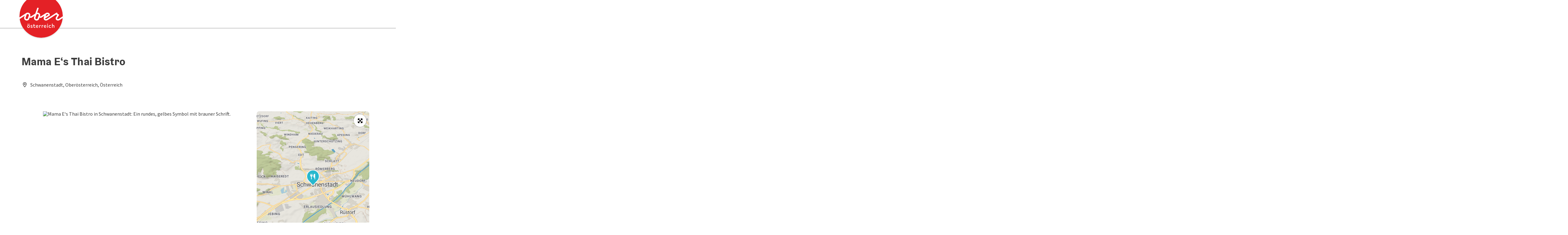

--- FILE ---
content_type: text/html; charset=utf-8
request_url: https://guide.oberoesterreich.at/oesterreich-gastronomie/detail/430009762/mama-e-s-thai-bistro.html
body_size: 11750
content:
<!DOCTYPE html> <html lang="de"> <head> <meta charset="utf-8"> <!-- Website by Tourismus Technologie GmbH - www.ttg.at [fk/wh] This website is powered by TYPO3 - inspiring people to share! TYPO3 is a free open source Content Management Framework initially created by Kasper Skaarhoj and licensed under GNU/GPL. TYPO3 is copyright 1998-2026 of Kasper Skaarhoj. Extensions are copyright of their respective owners. Information and contribution at https://typo3.org/ --> <title>Mama E‘s Thai Bistro</title> <meta name="generator" content="TYPO3 CMS"> <meta name="description" content="Wir kochen thailändisch, jeden Tag frisch, natürlich die Schärfe wie gewünscht.Kommen Sie und probieren Sie, wir freuen uns!"> <meta name="robots" content="index,follow"> <link rel="stylesheet" href="/fileadmin/projects/public/css/global.min.css?1767010710" media="all"> <link rel="stylesheet" href="/fileadmin/projects/public/css/upperguide.min.css?1756189175" media="all"> <link onload="this.onload=null;this.rel=&quot;stylesheet&quot;" as="style" rel="preload" href="/fileadmin/projects/public/css/maps-external.min.css?1724653510" > <link onload="this.onload=null;this.rel=&quot;stylesheet&quot;" as="style" rel="preload" href="/fileadmin/projects/public/css/AssetCollector/Plugins/TourdataDetailseite.min.css?1765815677" > <link onload="this.onload=null;this.rel=&quot;stylesheet&quot;" as="style" rel="preload" href="https://cdnjs.cloudflare.com/ajax/libs/ekko-lightbox/5.3.0/ekko-lightbox.css" > <script src="/fileadmin/projects/public/js/global-head.min.js?1757928206"></script> <meta http-equiv="X-UA-Compatible" content="IE=edge"/><meta name="viewport" content="width=device-width, initial-scale=1.0, user-scalable=yes"/> <script> window.dataLayer = window.dataLayer || []; function gtag(){dataLayer.push(arguments);} gtag('consent', 'default', { 'ad_storage': 'denied', 'ad_user_data': 'denied', 'ad_personalization': 'denied', 'analytics_storage': 'denied' }); </script> <link href="/fileadmin/templates/ooe/images/rebrush/favicon.ico" rel="shortcut icon" type="image/x-icon"/> <link rel="apple-touch-icon" href="/fileadmin/templates/ooe/images/rebrush/icon-180.png" sizes="180x180"/> <link rel="icon" type="image/png" href="/fileadmin/templates/ooe/images/rebrush/icon-196.png" sizes="196x196"/><link rel="stylesheet" type="text/css" href="/fileadmin/templates/global/css/rebrush/print.css" media="print"/> <script> let advancedConsentMode = 1; </script> <!-- Matomo --> <script id="matomoTracking" data-id="7MQKdzvWQnv6n5Y2O"> var _paq = window._paq = window._paq || []; /* tracker methods like "setCustomDimension" should be called before "trackPageView" */ /* _paq.push(["setDoNotTrack", true]); nicht nötig, weil serverseitig */ _paq.push(["setExcludedQueryParams", ["no_cache", "flush_cache", "debug"]]); if ($.cookie('cookieConsented-analysis') != "1") { _paq.push(['disableCookies']); } _paq.push(['trackPageView']); _paq.push(['enableLinkTracking']); _paq.push(['setDownloadExtensions', "doc|gzip|mp3|mp4|mpg|mpeg|mov|movie|pdf|ppt|rar|wav|wma|wmv|xls|xml|zip|gpx|ovl|kml|gps|tcx"]); (function() { var ttgMatomoUrl = "https://matomo.ttg.at/"; _paq.push(['setTrackerUrl', ttgMatomoUrl + 'matomo.php']); _paq.push(['setSiteId', '7MQKdzvWQnv6n5Y2O']); var d = document, g = d.createElement('script'), s = d.getElementsByTagName('script')[0]; g.async = true; g.src = ttgMatomoUrl + 'matomo.js?5.6.2'; s.parentNode.insertBefore(g, s); })(); // console.log("%c TTG Debug: ", "background: #0080a3; color: #fff", 'Matomo [LIVE]\nID: 7MQKdzvWQnv6n5Y2O'); </script> <!-- End Matomo Code --> <link rel="canonical" href="https://guide.oberoesterreich.at/oesterreich-gastronomie/detail/430009762/mama-e-s-thai-bistro.html"/> </head> <body data-pid="36601" data-rootpage="36601" data-tv='##10413##'> <div id="gaCode" data-code='UA-3214071-29'></div> <div id="ttgForwardUrl" data-forwardUrl=''></div> <div id="ttgAccesskeys"><nav id="ttgAccesskeyWrapper" aria-label="Accesskeys" data-nosnippet="true"> <ul> <li><a href="#ttgContentScrollPlaceholder" accesskey="0" class="sr-only sr-only-focusable"><span class="skiplink-text">Zum Inhalt<span class="sr-only" lang="en">Accesskey</span> [0]</span></a></li> <li><a href="#ttgRbHeader" accesskey="2" class="sr-only sr-only-focusable"><span class="skiplink-text">Zum Seitenanfang<span class="sr-only" lang="en">Accesskey</span> [2]</span></a></li> </ul> </nav> </div> <div id="ttgRbWrapper" class="canvas"> <aside id="ttgRbStickyIconSidebarWrapper"> </aside> <header id="newWAheader" class="noBookingMenu"> <div id="ajaxBuchenFilterMobileHolder"></div> <div class="fixed"> <div class="holder container"> <div id="headerLogo"> <a href="/"><img src="/fileadmin/user_upload/oberoesterreich-tourismus/Archiv/ALT__Bilderordner-oberoesterreich/ALT__Logos/Oberoesterreich_Logo_300px.svg" alt="Logo Oberösterreich Tourismus: red circle with white Upper Austria script" title="Logo Oberösterreich Tourismus" ></a> </div> </div> </div> </header> <div class="ttgDataWrapperOnlyNeededForJS ttgDisplayNone" data-kontaktformularschliessen="Formular schließen" data-karteaktivieren="Karte aktivieren" data-googleanalyticsactive="0" data-actLanguage="de" data-actLanguageSysUid="0" data-fb="auf Facebook teilen" data-twitter="auf Twitter posten" data-mapVersion="leaflet" data-disableFancy="0" data-mehrideen="mehr Ideen"></div> <div id="ttgHeaderOnDetailSite"> <div class="ttgHeaderItem"> <div class="container-fluid ttgNoMargin ttgNoPadding ttgPositionRelative"> </div> </div> </div> <div id="ttgIndividualHeaderHTML"> <div id="ttgContentScrollPlaceholder"></div> </div> <div id="ttgKontaktformularScrollToPlatzhalter"></div> <main class="ttgPositionRelative"> <div id="ttgRbContentWrapper" class="ttgContent ttgContainer newWAheaderFix"> <script type="application/ld+json">{"@context":"https:\/\/schema.org","@type":["FastFoodRestaurant"],"@id":"https:\/\/schema.tourdata.at\/de\/526\/gastro\/430009762","name":"Mama E\u2018s Thai Bistro","description":"Wir kochen thail\u00e4ndisch, jeden Tag frisch, nat\u00fcrlich die Sch\u00e4rfe wie gew\u00fcnscht.\nKommen Sie und probieren Sie, wir freuen uns!","url":"https:\/\/www.oberoesterreich.at\/oesterreich-gastronomie\/detail\/430009762\/mama-es-thai-bistro.html","image":[{"@type":"ImageObject","url":"https:\/\/assets.tourdata.at\/original\/194606\/3E7695EF8E62990F92591AB7138E26419EA47F7311CB61117D1EEC0D6B96C27E\/mama-e60s.jpg","name":"Mama E%60s","contributor":"Mama E`s"}],"address":{"@type":"PostalAddress","streetAddress":"Stadtplatz 2","postalCode":"4690","addressLocality":"Schwanenstadt","addressRegion":"Ober\u00f6sterreich","addressCountry":"\u00d6sterreich","telephone":"+43 660 8050320"},"geo":{"@type":"GeoCoordinates","longitude":"48.05441712","latitude":"48.05441712"},"openingHours":"We,Th,Fr,Sa,Su","openingHoursSpecification":[{"@type":"OpeningHoursSpecification","validFrom":"2026-01-21","validThrough":"2026-01-21","opens":"10:30","closes":"20:00"},{"@type":"OpeningHoursSpecification","validFrom":"2026-01-22","validThrough":"2026-01-22","opens":"10:30","closes":"20:00"},{"@type":"OpeningHoursSpecification","validFrom":"2026-01-23","validThrough":"2026-01-23","opens":"10:30","closes":"20:00"},{"@type":"OpeningHoursSpecification","validFrom":"2026-01-24","validThrough":"2026-01-24","opens":"10:30","closes":"20:00"},{"@type":"OpeningHoursSpecification","validFrom":"2026-01-28","validThrough":"2026-01-28","opens":"10:30","closes":"20:00"},{"@type":"OpeningHoursSpecification","validFrom":"2026-01-29","validThrough":"2026-01-29","opens":"10:30","closes":"20:00"},{"@type":"OpeningHoursSpecification","validFrom":"2026-01-30","validThrough":"2026-01-30","opens":"10:30","closes":"20:00"},{"@type":"OpeningHoursSpecification","validFrom":"2026-01-31","validThrough":"2026-01-31","opens":"10:30","closes":"20:00"},{"@type":"OpeningHoursSpecification","validFrom":"2026-02-04","validThrough":"2026-02-04","opens":"10:30","closes":"20:00"},{"@type":"OpeningHoursSpecification","validFrom":"2026-02-05","validThrough":"2026-02-05","opens":"10:30","closes":"20:00"},{"@type":"OpeningHoursSpecification","validFrom":"2026-02-06","validThrough":"2026-02-06","opens":"10:30","closes":"20:00"},{"@type":"OpeningHoursSpecification","validFrom":"2026-02-07","validThrough":"2026-02-07","opens":"10:30","closes":"20:00"},{"@type":"OpeningHoursSpecification","validFrom":"2026-02-11","validThrough":"2026-02-11","opens":"10:30","closes":"20:00"},{"@type":"OpeningHoursSpecification","validFrom":"2026-02-12","validThrough":"2026-02-12","opens":"10:30","closes":"20:00"}],"servesCuisine":"Vegan,Vegetarisch","knowsLanguage":"de-AT","paymentAccepted":"Bankomatkarte,Barzahlung"}</script> <div class="ttgTourdataDetailseite ttgTourdataDetailseiteGastro"> <div class="container"> <div class="ttgTourdataDetailseiteTitelOrtContainer mt-5 "> <div class="ttg-klassifizierung"> </div> <div class="ttgClearBoth"></div> <h1> Mama E‘s Thai Bistro </h1> <div class="ttgTourdataDetailseiteOrtContainer mb-3"> <span class="fa-regular fa-map-marker-alt ttgTourdataDetailOrtMarker fa-fw mr-2" aria-hidden="true"></span> <span class="ttgTourdataDetailOrt"> Schwanenstadt, Oberösterreich, Österreich </span> </div> </div> <div class="row ttg-icons-gallery single-picture"> <div class="container"> <div class="col-lg-8 col-md-8 col-sm-12 col-xs-12 single-picture-holder mb-5"> <div class="visible-print row"> <div class="col-sm-4"> <img src="https://assets.tourdata.at/260x195/194606/3E7695EF8E62990F92591AB7138E26419EA47F7311CB61117D1EEC0D6B96C27E/mama-e60s.jpg" alt="" class="ttgResponsiveImage"/> </div> </div> <div class="ttg-bilder-carousel single-picture thumbnails hidden-print" data-close="schließen" data-nolightbox="0"> <div class="ttgNCEBildSingle" style="background-image: url('https://assets.tourdata.at/x550/194606/3E7695EF8E62990F92591AB7138E26419EA47F7311CB61117D1EEC0D6B96C27E/mama-e60s.jpg');"> <div class="ttgCopyright"> <button class="ttgCopyrightIcon"> &copy; <span class="sr-only">Copyright öffnen</span> </button> <div class="ttgCopyrightText"> &copy; Mama E`s <button><span class="fa-regular fa-times" aria-hidden="true"></span><span class="sr-only">Copyright schließen</span></button> </div> </div> <a href="https://assets.tourdata.at/1920x/194606/3E7695EF8E62990F92591AB7138E26419EA47F7311CB61117D1EEC0D6B96C27E/mama-e60s.jpg" data-title='© Mama E`s&nbsp;|&nbsp;Beschreibung: "Mama E‘s Thai Bistro in Schwanenstadt: Ein rundes, gelbes Symbol mit brauner Schrift."' data-toggle="lightbox" class="thumbnail"> <picture> <source media="(min-width: 1170px)" srcset="https://assets.tourdata.at/x550/194606/3E7695EF8E62990F92591AB7138E26419EA47F7311CB61117D1EEC0D6B96C27E/mama-e60s.jpg"/> <source media="(max-width: 1169px)" srcset="https://assets.tourdata.at/x250/194606/3E7695EF8E62990F92591AB7138E26419EA47F7311CB61117D1EEC0D6B96C27E/mama-e60s.jpg"/> <img src="[data-uri]" alt='Mama E‘s Thai Bistro in Schwanenstadt: Ein rundes, gelbes Symbol mit brauner Schrift.' title="© Mama E`s" class=" img-responsive"/> </picture> </a> </div> </div> </div> <div class="col-lg-4 col-md-4 col-sm-12 col-xs-12"> <div class="ttgStaticMapDetail"> <div id="ttgDetailKarte" class="ttg-detail-map ttgStaticMapDetail hidden-print ttgNCEBildSingle" data-sourceCategory="Gastro" data-metaSourceCategory="Gastro" data-sourceId="430009762" data-lat="48.05441712" data-lon="13.77257848" data-centerAndZoom="true" data-baseDomain="https://guide.oberoesterreich.at/" data-mapsConfig="oberoesterreich-meta" data-lang="de" data-mapsModalIframeURL="https://maps.oberoesterreich.at?iframe=1" data-mapsLicense="1" data-mapsNoInfoWindow="0" data-relations=""> <script type="application/javascript"> var ttgWegpunkte = []; </script> <div id="ttgFullScreenSelectedMapItem" class="selected"> </div> </div> </div> <div class="adresse-map-link mt-5"> <div class="adresse"> Stadtplatz 2<br /> <span id="objektPlz">4690 </span><span id="objektOrt">Schwanenstadt</span> </div> <div class="map-links"> <a href='https://www.google.com/maps/search/?api=1&query=Stadtplatz%202%2C%204690%20Schwanenstadt' target="_blank" title="Link öffnet sich in einem neuen Fenster" class="external-map-link"> <span class="fa-brands fa-google fa-fw" aria-hidden="true"></span> <span class="sr-only">in Google Maps öffnen</span> </a> <a href="https://maps.apple.com/place?address=Stadtplatz%202%2C%204690%20Schwanenstadt" target="_blank" title="Link öffnet sich in einem neuen Fenster" class="external-map-link "> <span class="fa-brands fa-apple fa-fw" aria-hidden="true"></span> <span class="sr-only">in Apple Maps öffnen</span> </a> </div> </div> <div id="ttgDetailKartePrint" class="ttgStaticMapDetail visible-print"> <picture> <source data-srcset="https://static.ecmaps.de/staticmap.jpg?experience=webarchitektur-meta&lat=48.05441712&lon=13.77257848&width=991&height=450&project=ttg-basemap&zoom=2000&server=meta.tourdata.at" srcset="https://static.ecmaps.de/staticmap.jpg?experience=webarchitektur-meta&lat=48.05441712&lon=13.77257848&width=991&height=450&project=ttg-basemap&zoom=2000&server=meta.tourdata.at"> <img src="/fileadmin/templates/global/images/rebrush/dummyTrans1920x1080.png" alt="" class="img-responsive ttgStaticMapImage"> </picture> </div> </div> <div class="ttgTourdataDetailseiteIcons mt-3 mb-3"> <div class="ttgIcon"> <span class="fa-regular fa-seedling fa-fw" aria-hidden="true"></span> <span>Vegetarisch</span> </div> </div> </div> </div> <div class="row ttg-tourdata-content d-md-flex"> <div class="col-lg-8 col-md-8 col-sm-12 col-xs-12 ttg-akkkordeon-holder"> <div class="ttgReadMoreDescription ttgTourdataBeschreibung" data-showDescriptionText="Beschreibung vollständig anzeigen"> <p> Wir kochen thailändisch, jeden Tag frisch, natürlich die Schärfe wie gewünscht.<br>Kommen Sie und probieren Sie, wir freuen uns!<br><br><br> </p> </div> <div id="ttgTourdataAccordion" > <div id="ttgAccordionKontakt"> <div class="card"> <div class="card-header"> <h2 class="mb-0"> <a class="collapsed" role="button" data-toggle="collapse" href="#ttgCollapseKontakt" aria-expanded="false" aria-controls="ttgCollapseKontakt" data-eventCategory="Tourdata Events" data-eventAction="Gastro Detail" data-eventLabel="Accordion &rsaquo;&rsaquo; Kontakt &amp; Service öffnen" id="ttgAccKontakt"> Kontakt </a> </h2> </div> <div id="ttgCollapseKontakt" class="collapse" role="region" aria-labelledby="ttgAccKontakt" data-parent="#ttgTourdataAccordion"> <div class="card-body"> <div class="row"> <div class="col-md-12"> <div id="ttgTourdataKontakt"> <address> <strong>Mama E‘s Thai Bistro</strong> <div class="ttg-klassifizierung"> </div> <div class="ttgClearBoth"></div> <br /> Stadtplatz 2 <br /> <span class="objektPlz">4690 </span> <span class="objektOrt">Schwanenstadt</span> <br /><br /> <span class="fa-regular fa-phone fa-fw ttgFixedWithFAIcon js-tooltip" aria-hidden="true" data-toggle="js-tooltip" data-simpletooltip-text="Telefon"></span> <span class="sr-only">Telefon</span> <a href="tel:+436608050320" data-eventCategory="Global" data-eventAction="Kontaktblock Telefon" data-eventLabel="clicked" class="ttgKontaktTelefon"> +43 660 8050320 </a> <br /> <span class="hidden-print"> </span> <div class="visible-print"> </div> </address> </div> <hr /> <div class="ttgDetailseiteSprachen"> <div class="row hidden-print"> <div class="col-md-12 col-sm-12 col-xs-12"> <p> <strong>Wir sprechen folgende Sprachen</strong> </p> </div> <div class="col-md-12 col-sm-12 col-xs-12 ttgLanguageIcons"> <div class="flag-wrapper"> <div class="ttgFlagIcon flag flag-icon-background flag-icon-at ttgToolTipIcon" title="Deutsch"></div> <div class="ttgTextIndent">Deutsch</div> </div> <div class="ttgClearBoth"></div> </div> </div> </div> </div> </div> <br> </div> </div> </div> </div> <div id="ttgAccordionOeffnungszeiten" data-parent="#ttgTourdataAccordion" data-ObjectType="Gastro" data-ObjectID="430009762" data-MetaExperience="oberoesterreich-meta" data-sysLanguageUid="0" data-loading-text="Öffnungszeiten werden geladen ..."> <div class="card"> <div class="card-header"> <h2 class="mb-0"> <a class="collapsed" role="button" data-toggle="collapse" href="#ttgCollapseOeffnungszeiten" aria-expanded="false" aria-controls="ttgCollapseOeffnungszeiten" data-eventCategory="Tourdata Events" data-eventAction="Gastro Detail" data-eventLabel="Accordion &rsaquo;&rsaquo; Öffnungszeiten öffnen" id="ttgAccOeffnungszeiten"> Öffnungszeiten </a> </h2> </div> <div id="ttgCollapseOeffnungszeiten" class="collapse" role="region" aria-labelledby="ttgAccOeffnungszeiten"> <div class="card-body"> <div id="openingHoursAjaxResponse" aria-live="off"> <div class="result"></div> </div> <div> <strong>Ruhetage</strong> <ul> <li>Montag</li> <li>Dienstag</li> </ul> </div> </div> </div> </div> </div> <div id="ttgAccordionKueche" data-ObjectType="Gastro" data-ObjectID="430009762" data-MetaExperience="oberoesterreich-meta" data-sysLanguageUid="0" data-loading-text="Küchenzeiten laden"> <div class="card"> <div class="card-header"> <h2 class="mb-0"> <a class="collapsed" role="button" data-toggle="collapse" href="#ttgCollapseKueche" aria-expanded="false" aria-controls="ttgCollapseKueche" data-eventCategory="Tourdata Events" data-eventAction="Gastro Detail" data-eventLabel="Accordion &rsaquo;&rsaquo; Küche öffnen" id="ttgAccKueche"> Küche </a> </h2> </div> <div id="ttgCollapseKueche" class="collapse" role="region" aria-labelledby="ttgAccKueche" data-parent="#ttgTourdataAccordion"> <div class="card-body"> <div id="kitchenHoursAjaxResponse" aria-live="off"> <div class="result"></div> </div> <div> <strong>Allgemeines</strong> <ul> <li> Abholung / Take Away </li> </ul> </div> <div> <strong>Küchenzeiten</strong> <p><p>11:00 bis 20:00 Uhr</p></p> </div> <div> <strong>Spezialitäten</strong> <p>Currygemüse mit Fleisch, Scampi oder Tofu</p> </div> <div> <strong>Speisearten</strong> <ul> <li>Vegetarisch</li> <li>Vegan</li> </ul> </div> <div> <strong>Sonstige Speise-Informationen</strong> <p>Thailändisch</p> </div> <div> <strong>Speisekarten / Fremdsprachen</strong> <ul> <li>Deutsch</li> </ul> </div> </div> </div> </div> </div> <div id="ttgAccordionAusstattung"> <div class="card"> <div class="card-header"> <h2 class="mb-0"> <a class="collapsed" role="button" data-toggle="collapse" href="#ttgCollapseAusstattung" aria-expanded="false" aria-controls="ttgCollapseAusstattung" data-eventCategory="Tourdata Events" data-eventAction="Gastro Detail" data-eventLabel="Accordion &rsaquo;&rsaquo; Ausstattung öffnen" id="ttgAccAusstattung"> Ausstattung </a> </h2> </div> <div id="ttgCollapseAusstattung" class="collapse" role="region" aria-labelledby="ttgAccAusstattung" data-parent="#ttgTourdataAccordion"> <div class="card-body"> <div> <strong>Rauminformationen</strong> <ul> <li>Indoor: 8 Sitzplätze</li> </ul> </div> <div> <strong>Weitere Informationen</strong> <p>Unser Lokal ist klein aber fein, verfügt nicht über Unmengen an Sitzplätzen.<br /> Am Besten Sie kommen, wählen ein Gericht und wir werden es sofort vor Ihren Augen frisch zubereiten. Danach können Sie es gerne gemütlich zu Hause verspeisen.</p> </div> </div> </div> </div> </div> <div id="ttgAccordionPreise"> <div class="card"> <div class="card-header"> <h2 class="mb-0"> <a class="collapsed" role="button" id="ttgAccPreise" data-toggle="collapse" href="#ttgCollapsePreise" aria-expanded="false" aria-controls="ttgCollapsePreise" data-eventCategory="Tourdata Events" data-eventAction="Gastro Detail" data-eventLabel="Accordion &rsaquo;&rsaquo; Preise öffnen"> Preise </a> </h2> </div> <div id="ttgCollapsePreise" class="collapse" role="region" aria-labelledby="ttgAccPreise" data-parent="#ttgTourdataAccordion"> <div class="card-body"> <div class="ttgAccordionSectionContentSection"> </div> <div class="ttgAccordionSectionContentSection"> <strong>Zahlungs-Möglichkeiten</strong> <div class="row"> <div class="col-md-6 col-xs-12"> <span class="ttgPaymentIcon"> <span class="fa-regular fa-money-bill-wave fa-2x" aria-hidden="true"></span> <span class="payment-label">Barzahlung</span> </span> </div> </div> <div class="row mt-4"> <div class="col-md-12 mb-1"> <strong>Debit- und Kreditkarten</strong> </div> </div> <div class="row"> <div class="col-md-6 col-xs-12"> <span class="ttgPaymentIcon"> <span class="fa-regular fa-credit-card fa-2x" aria-hidden="true"></span> <span class="payment-label">Bankomatkarte</span> </span> </div> </div> </div> </div> </div> </div> </div> <div id="ttgAccordionAnreise" class=""> <div class="card"> <div class="card-header"> <h2 class="mb-0"> <a class="collapsed" role="button" data-toggle="collapse" href="#ttgCollapseAnreise" aria-expanded="false" aria-controls="ttgCollapseAnreise" data-eventCategory="Tourdata Events" data-eventAction="Gastro Detail" data-eventLabel="Accordion &rsaquo;&rsaquo; Anreise/Lage öffnen" role="button" id="ttgAccAnreise"> Anreise/Lage </a> </h2> </div> <div id="ttgCollapseAnreise" class="collapse" role="region" aria-labelledby="ttgAccAnreise" data-parent="#ttgTourdataAccordion"> <div class="card-body"> <div class="mb-3 hidden-print" id="ooevv-widget"><strong>Anreise mit öffentlichen Verkehrsmitteln</strong></div> <iframe src="/fileadmin/templates/ooe/ooevv/verbindung.php?lang=de&lat=48.05441712&lon=13.77257848&name=Mama%20E%E2%80%98s%20Thai%20Bistro" height="330" class="ttgOoevvFrame " title="OÖ Verkehrsbund - Anreise mit öffentlichen Verkehrsmitteln"></iframe> <div class="mt-3 mb-3 hidden-print"><strong>Routenplaner für individuelle Anreise</strong></div> <div class="ttgAnreiseWrapper hidden-print"> <label for="anreiseVon" class="sr-only">Anreise von</label> <input id="anreiseVon" type="text" class="ttgAnreiseInput" placeholder="Anreise von ..." data-lat="48.05441712" data-lon="13.77257848"/> <button type="submit" class="ttgGoogleDirBtn">Route planen</button> </div> </div> </div> </div> </div> <div id="ttgAccordionEignung"> <div class="card"> <div class="card-header"> <h2 class="mb-0"> <a class="collapsed" role="button" data-toggle="collapse" href="#ttgCollapseEignung" aria-expanded="false" aria-controls="ttgCollapseEignung" data-eventCategory="Tourdata Events" data-eventAction="Gastro Detail" data-eventLabel="Accordion &rsaquo;&rsaquo; Eignung öffnen" id="ttgAccEignung"> Eignung </a> </h2> </div> <div id="ttgCollapseEignung" class="collapse" role="region" aria-labelledby="ttgAccEignung" data-parent="#ttgTourdataAccordion"> <div class="card-body"> <ul> <li>Für jedes Wetter geeignet</li> <li>Für Jugendliche geeignet</li> <li>Für Senioren geeignet</li> <li>Für Alleinreisende geeignet</li> <li>Mit Freunden geeignet</li> <li>Zu zweit geeignet</li> </ul> <div class="ttgAccordionSectionContentSection"> <strong>Saison</strong> <ul> <li>Frühling</li> <li>Sommer</li> <li>Herbst</li> <li>Winter</li> </ul> </div> </div> </div> </div> </div> <div id="ttgAccordionBarrierefreiheit"> <div class="card"> <div class="card-header"> <h2 class="mb-0"> <a class="collapsed" role="button" data-toggle="collapse" href="#ttgCollapseBarrierefreiheit" aria-expanded="false" aria-controls="ttgCollapseBarrierefreiheit" data-eventCategory="Tourdata Events" data-eventAction="Gastro Detail" data-eventLabel="Accordion &rsaquo;&rsaquo; Barrierefreiheit öffnen" id="ttgAccBarrierefreiheit"> Barrierefreiheit </a> </h2> </div> <div id="ttgCollapseBarrierefreiheit" class="collapse" role="region" aria-labelledby="ttgAccBarrierefreiheit" data-parent="#ttgTourdataAccordion"> <div class="card-body"> <div> <p>Für Informationen beim Kontakt anfragen.</p> </div> <div> </div> </div> </div> </div> </div> </div> </div> <div class="col-lg-4 col-md-4 col-sm-12 col-xs-12"> <div class="sticky-buttons"> </div> </div> </div> <div class="ttgDetailSeiteSocialActions ttgTourdataDetailSeiteSocialActions mt-5"> <div class="ttgDetailPDF ttgDetailMerkenPDFItem"> <a href="#ttgTourdataPdfModal430009762" data-toggle="modal" data-eventCategory="Global" data-eventAction="PDF erstellen > Modal öffnen" data-eventLabel="Mama E‘s Thai Bistro"> <span class="fa-regular fa-file-pdf fa-fw" aria-hidden="true"></span> PDF erstellen </a> </div> <div id="ttgTourdataPdfModal430009762" class="ttgTourdataPdfModal modal fade" role="dialog" aria-modal="true" aria-labelledby="ttgTourdataPdfModal430009762"> <div class="modal-dialog"> <div class="modal-content"> <div class="modal-header"> <h2>PDF erstellen</h2> </div> <div class="modal-body"> <div class="ttgTourdataPDFInfos" data-fileName="Mama%20E%E2%80%98s%20Thai%20Bistro" data-season="winter" data-actLang="de" data-project="oberoesterreich-meta" data-tourScale="none" data-tourdataExperienceId="526" data-tourdataPDFLayout="0" data-tourdataSourceCategory="Gastro" data-tourdataSourceId="430009762" data-tourdataPDFAjaxPid="36606" data-objectTitle="Mama E‘s Thai Bistro"> </div> <p>Bitte klicken Sie auf die Schaltfläche &quot;Jetzt PDF erstellen&quot; um das Dokument zu erstellen</p> <div class="ttgPDFLoaderShowInfo ttgDisplayNone"> <div class='ttgPDFLoader'> <span class='letter'>L</span> <span class='letter'>o</span> <span class='letter'>a</span> <span class='letter'>d</span> <span class='letter'>i</span> <span class='letter'>n</span> <span class='letter'>g</span> <span class='letter'>.</span> <span class='letter'>.</span> <span class='letter'>.</span> </div> <p>Danke für Ihr Interesse, wir erstellen gerade für Sie das Dokument. Dies kann einige Zeit dauern. Sobald das PDF fertig geladen wurde, wird es in einem neuen Fenster geöffnet. Dafür sollte der Pop-up Blocker Ihres Browsers für unsere Seite deaktiviert sein.</p> </div> </div> <div class="modal-footer"> <button id="ttgModalPdfPrintCloseButton" type="button" class="ttgModalPdfPrintCloseButton ttgColoredButton mr-3" data-dismiss="modal">Schließen</button> <button type="button" class="ttgModalPdfPrintCloseButton ttgColoredButton ttgTourdataGeneratePdfBtn">Jetzt PDF erstellen</button> </div> </div> </div> </div> <div class="ttgDetailPrint ttgDetailMerkenPDFItem"> <a href="javascript:print()" data-eventCategory="Global" data-eventAction="Seite drucken" data-eventLabel="clicked"> <span class="fa-regular fa-print fa-fw" aria-hidden="true"></span> Beitrag drucken </a> </div> <div class="ttgDetailMerkenPDFItem ttgUlmDetail"> <a href="https://www.oberoesterreich.at/upperguide.html?utm_campaign=upperguide&utm_source=guide.oberoesterreich.at&utm_medium=in-der-naehe#date=2026-01-21&lat=48.05441712&lon=13.77257848&located=Mama%20E%E2%80%98s%20Thai%20Bistro&loctype=given" target="_blank" title="neues Fenster"><span class="fa-regular fa-location-crosshairs fa-fw" aria-hidden="true"></span> In der Nähe </a> </div> </div> <div class="ttgPoweredByTOURDATA mt-5"> <span>powered by <a href="https://www.tourdata.at" target="_blank" class="ttgStandardLink" title="neues Fenster">TOURDATA</a></span> <span><a href="#mailto" class="ttgStandardLink ttgFormLink ttgFormTypeFeedback">Änderung vorschlagen</a></span> <br /> <a href="https://www.tourdata.at" target="_blank" title="neues Fenster"> <img src="/fileadmin/templates/global/images/Logo-Tourdata.png" width="300" class="mt-4" alt="TOURDATA Logo" title="TOURDATA Logo"/> </a> </div> </div> </div> <script async defer src="https://otc.tourdata.at/de/D31BE571-3360-8357-9927-ABE98DF75BFE/object.js?language=de&debug=0" type="text/javascript"></script> <script type="text/javascript"> setTimeout(function() { pushDataLayer('TOURDATA', { KategorienCleaned: [{"id":13,"name":"Buffet\/Imbiss\/Fastfood","nameCleaned":"buffet_imbiss_fastfood","sort":16}], object : { metaSourceCategory: "Gastro" } }); }, 500); </script> <div class="loadingAnimation template waTDlistResultlist"> <div class="text text-center results"></div> <div class="lds-roller"> <div></div> <div></div> <div></div> <div></div> <div></div> <div></div> <div></div> <div></div> </div> </div> </div> <div id="ttgKontakformularWrapper" class="container ttgContainer"> <div class="row ttgPositionRelative"> <div class="ttgFancyAnfrageWrapper col-12"> <div id="ttgFancyTemplateWrapper" class="ttgDisplayNone" role="dialog" aria-modal="true"> <div class="ttgAnfrageContainer"><div class="ttgAnfrageAjaxLoader"><span class="fas fa-spinner fa-spin fa-3x" aria-hidden="true"></span></div><div class="ttgAnfrageSchliessen"><a href="javascript:void(0);"><span class="sr-only">Formular schließen</span><span class="fa-light fa-times" aria-hidden="true"></span></a></div><div class="ttgClearBoth"></div><div id="ttgAnfrageFormular235355" class="ttgAnfrageFormular ttgAnfrageFormularFancy" data-id="235355"><div class="col-md-12"><h2>Ihre Anfrage</h2><span class="mailAddressInfo"></span></div><div class="col-md-12"><p class="ttgAnfrageFormPflichtfeldinfo"><p>Felder mit <abbr title="Pflichtfeld">*</abbr> sind Pflichtfelder</p></p></div><form data-lang="0" method="post" name="ttgAnfrageForm" class="ttgAnfrageForm ttgAnfrageFormFancy" id="ttgAnfrageForm235355" action="/?tx_ttganfragen_formfancy%5Bcontroller%5D=Anfrage&amp;cHash=3e41a3d5357137e4aac631e09f3e6534"><div><input type="hidden" name="tx_ttganfragen_formfancy[__referrer][@extension]" value="TtgAnfragen"/><input type="hidden" name="tx_ttganfragen_formfancy[__referrer][@controller]" value="Anfrage"/><input type="hidden" name="tx_ttganfragen_formfancy[__referrer][@action]" value="showFormFancy"/><input type="hidden" name="tx_ttganfragen_formfancy[__referrer][arguments]" value="YTowOnt94a863abcba639067b6223bea05463c6850733f29"/><input type="hidden" name="tx_ttganfragen_formfancy[__referrer][@request]" value="{&quot;@extension&quot;:&quot;TtgAnfragen&quot;,&quot;@controller&quot;:&quot;Anfrage&quot;,&quot;@action&quot;:&quot;showFormFancy&quot;}f2dc67ef138088a992129636bc40424fc7057aff"/><input type="hidden" name="tx_ttganfragen_formfancy[__trustedProperties]" value="[]cbf9cf6805765c77fad32426f5eef767824161d6"/></div><fieldset disabled="disabled"><legend> Persönliche Daten, Unverbindliche Anfrage </legend><div class="col-md-12"><label for="anrede235355">Anrede</label><select name="anrede" id="anrede235355" class="form-control" data-parsley-required="false" data-parsley-trigger="change" data-parsley-error-message="Bitte wählen Sie Ihre Anrede aus." data-parsley-errors-container=".error-anrede235355"><option value="">Anrede</option><option value="Herr">Herr</option><option value="Frau">Frau</option><option value="Familie">Familie</option></select><div class="error-anrede235355" role="alert"></div></div><div class="form-group col-md-12"><label for="titel235355">Titel</label><input type="text" class="form-control" id="titel235355" name="titel" autocomplete="honorific-prefix"/></div><div class="form-group col-md-12"><label for="vorname235355">Vorname</label><input type="text" class="form-control" id="vorname235355" name="vorname" data-parsley-required="false" data-parsley-trigger="change" data-parsley-minlength="2" data-parsley-maxlength="30" data-parsley-error-message="Bitte geben Sie Ihren Vornamen an." data-parsley-errors-container=".error-vorname235355" autocomplete="given-name"/><div class="error-vorname235355" role="alert"></div></div><div class="form-group col-md-12"><label for="nachname235355">Nachname</label><input type="text" class="form-control" id="nachname235355" name="nachname" data-parsley-required="false" data-parsley-trigger="change" data-parsley-minlength="2" data-parsley-maxlength="50" data-parsley-error-message="Bitte geben Sie Ihren Nachnamen an." data-parsley-errors-container=".error-nachname235355" autocomplete="family-name"/><div class="error-nachname235355" role="alert"></div></div><div class="form-group col-md-12"><label for="email235355">E-Mail<span class="mandatory"><abbr title="Pflichtfeld">*</abbr></span></label><input type="text" class="form-control" id="email235355" name="email" required data-parsley-required="true" data-parsley-trigger="change" data-parsley-type="email" data-parsley-error-message="Bitte geben Sie eine korrekte E-Mail Adresse an." data-parsley-errors-container=".error-email235355" autocomplete="email"/><div class="error-email235355" role="alert"></div></div><div class="form-group col-md-12"><label for="telefon235355">Telefon</label><input type="text" class="form-control" id="telefon235355" name="telefon" data-parsley-trigger="change" data-parsley-pattern="^[\d\+\-\.\(\)\/\s]*$" data-parsley-error-message="Bitte geben Sie eine gültige Telefonnummer an." data-parsley-errors-container=".error-telefon235355"/><div class="error-telefon235355" role="alert"></div></div><div class="form-group col-md-12"><label for="anfrage235355">Unverbindliche Anfrage <span class="mandatory"><abbr title="Pflichtfeld">*</abbr></span></label><textarea class="form-control" rows="3" id="anfrage235355" name="anfrage" required data-parsley-required="true" data-parsley-trigger="focusout" data-parsley-minlength="10" data-parsley-maxlength="5000" data-parsley-error-message="Bitte formulieren Sie in diesem Feld Ihre Anfrage." data-parsley-errors-container=".error-anfrage235355"></textarea><div class="error-anfrage235355" role="alert"></div></div><div class="col-md-12 recaptcha-consent"><input type="checkbox" class="recaptcha" required name="recaptchaConsent" id="recaptchaConsent235355" value="1" data-parsley-error-message="Bitte füllen Sie die Pflichtfelder vor dem Absenden aus!" data-parsley-errors-container=".error-recaptcha235355"data-parsley-required="true" data-parsley-trigger="focusout"/><label for="recaptchaConsent235355">Zum Schutz vor Spam verwenden wir Google reCAPTCHA. Dabei können personenbezogene Daten (z. B. IP-Adresse) an Google übermittelt werden. Mit dem Absenden des Formulars akzeptiere ich die dafür erforderlichen Cookies. Alternativ kann ich jederzeit per E-Mail Kontakt aufnehmen – ganz ohne reCAPTCHA.<span class="mandatory"><abbr title="Pflichtfeld">*</abbr></span></label></div><div class="error-recaptcha235355" role="alert"></div><input type="hidden" name="pid" value="36635"/><input type="hidden" name="uid" value="235355"/><input type="hidden" name="currenturl" value="https://guide.oberoesterreich.at/oesterreich-gastronomie/detail/430009762/mama-e-s-thai-bistro.html"/><input type="hidden" name="chosenform" value="Fancy"/><input type="hidden" name="empfaengermail" value=""/><input type="hidden" name="empfaengermailSubject" value=""/><input type="hidden" name="empfaengermailBody" value=""/><input type="hidden" name="objektPlz" value=""/><input type="hidden" name="objektOrt" value=""/><input type="hidden" name="g-recaptcha-response" value=""><input type="hidden" name="package" class="crm-package" value=""/><input type="hidden" name="mail" value=""/></fieldset><div class="col-md-12"><button type="submit" class="ttgAnfrageFormSubmitButton ttgColoredButton google-recaptcha" data-sitekey="6LeGTzMsAAAAAJeGKJitCvj8PsJyaTtq-q-0TUlj" data-eventCategory="Formular" data-eventAction="Fancy Anfrage abgesendet" data-eventLabel="https://guide.oberoesterreich.at/oesterreich-gastronomie/detail/430009762/mama-e-s-thai-bistro.html"> Senden </button></div></form><div class="ttgClearBoth"></div></div><div id="ttgAnfrageResult235355" role="status" class="ttgAnfrageFormular ttgAnfrageFormularFancy"></div></div> </div> <div id="ttgUnterkunftTemplateWrapper" class="ttgDisplayNone" role="dialog" aria-modal="true"> </div> <div id="ttgLocationTemplateWrapper" class="ttgDisplayNone" role="dialog" aria-modal="true"> </div> <div id="ttgFeedbackTemplateWrapper" class="ttgDisplayNone" role="dialog" aria-modal="true"> <div class="ttgAnfrageContainer"><div class="ttgAnfrageAjaxLoader"><span class="fas fa-spinner fa-spin fa-3x" aria-hidden="true"></span></div><div class="ttgAnfrageSchliessen"><a href="javascript:void(0);"><span class="sr-only">Formular schließen</span><span class="fa-light fa-times" aria-hidden="true"></span></a></div><div class="ttgClearBoth"></div><div id="ttgAnfrageFormular206174" class="ttgAnfrageFormular ttgAnfrageFormularFeedback" data-id="206174"><div class="col-md-12"><h2>Änderungen vorschlagen</h2></div><div class="col-md-12 ttgMarginTop25"><p>Bitte teile uns mit, wie wir die Qualität dieses Objekts verbessern können, oder ob sich auf dieser Seite fehlerhafte Informationen (zB. Öffnungszeiten, Kontakt, etc.) befinden.</p></div><div class="col-md-12"><p class="ttgAnfrageFormPflichtfeldinfo"><p>Felder mit <abbr title="Pflichtfeld">*</abbr> sind Pflichtfelder</p></p></div><form data-lang="0" data-uid="206174" method="post" name="ttgAnfrageForm" class="ttgAnfrageForm ttgAnfrageFormFeedback" id="ttgAnfrageForm206174" action="/?tx_ttganfragen_formfeedback%5Bcontroller%5D=Anfrage&amp;cHash=9c5e6b11cd97993b5e713eaadbd562f8"><div><input type="hidden" name="tx_ttganfragen_formfeedback[__referrer][@extension]" value="TtgAnfragen"/><input type="hidden" name="tx_ttganfragen_formfeedback[__referrer][@controller]" value="Anfrage"/><input type="hidden" name="tx_ttganfragen_formfeedback[__referrer][@action]" value="showFormFeedback"/><input type="hidden" name="tx_ttganfragen_formfeedback[__referrer][arguments]" value="YTowOnt94a863abcba639067b6223bea05463c6850733f29"/><input type="hidden" name="tx_ttganfragen_formfeedback[__referrer][@request]" value="{&quot;@extension&quot;:&quot;TtgAnfragen&quot;,&quot;@controller&quot;:&quot;Anfrage&quot;,&quot;@action&quot;:&quot;showFormFeedback&quot;}f7c657991b4651578406c25e39dce78dc8aac1d3"/><input type="hidden" name="tx_ttganfragen_formfeedback[__trustedProperties]" value="[]cbf9cf6805765c77fad32426f5eef767824161d6"/></div><fieldset><legend> Persönliche Daten, Unverbindliche Anfrage </legend><div class="row"><div class="col-md-12"><div class="form-group col-md-12"><label for="email206174">E-Mail<span class="mandatory"><abbr title="Pflichtfeld">*</abbr></span></label><input type="text" class="form-control" id="email206174" name="email" required data-parsley-required="true" data-parsley-trigger="change" data-parsley-type="email" data-parsley-error-message="Bitte geben Sie eine korrekte E-Mail Adresse an." data-parsley-errors-container=".error-email206174" autocomplete="email"/><div class="error-email206174" role="alert"></div></div></div></div><div class="form-group col-md-12"><label for="anfrage206174">Unverbindliche Anfrage <span class="mandatory"><abbr title="Pflichtfeld">*</abbr></span></label><textarea class="form-control" rows="3" id="anfrage206174" name="anfrage" required data-parsley-required="true" data-parsley-trigger="focusout" data-parsley-minlength="10" data-parsley-maxlength="5000" data-parsley-error-message="Bitte formulieren Sie in diesem Feld Ihre Anfrage." data-parsley-errors-container=".error-anfrage206174"></textarea><div class="error-anfrage206174" role="alert"></div></div><div class="col-md-12 recaptcha-consent"><input type="checkbox" class="recaptcha" required name="recaptchaConsent" id="recaptchaConsent206174" value="1" data-parsley-error-message="Bitte füllen Sie die Pflichtfelder vor dem Absenden aus!" data-parsley-errors-container=".error-recaptcha206174"data-parsley-required="true" data-parsley-trigger="focusout"/><label for="recaptchaConsent206174">Zum Schutz vor Spam verwenden wir Google reCAPTCHA. Dabei können personenbezogene Daten (z. B. IP-Adresse) an Google übermittelt werden. Mit dem Absenden des Formulars akzeptiere ich die dafür erforderlichen Cookies. Alternativ kann ich jederzeit per E-Mail Kontakt aufnehmen – ganz ohne reCAPTCHA.<span class="mandatory"><abbr title="Pflichtfeld">*</abbr></span></label></div><div class="error-recaptcha206174" role="alert"></div><input type="hidden" name="pid" value="34393"/><input type="hidden" name="uid" value="206174"/><input type="hidden" name="currenturl" value="https://guide.oberoesterreich.at/oesterreich-gastronomie/detail/430009762/mama-e-s-thai-bistro.html"/><input type="hidden" name="chosenform" value="Feedback"/><input type="hidden" name="empfaengermail" value=""/><input type="hidden" name="empfaengermailSubject" value=""/><input type="hidden" name="empfaengermailBody" value=""/><input type="hidden" name="objektPlz" value=""/><input type="hidden" name="objektOrt" value=""/><input type="hidden" name="g-recaptcha-response" value=""><input type="hidden" name="package" class="crm-package" value=""/><input type="hidden" name="mail" value=""/></fieldset><div class="col-md-12 col-xs-12 text-right"><button type="submit" class="ttgAnfrageFormSubmitButton ttgColoredButton google-recaptcha" data-sitekey="6LeGTzMsAAAAAJeGKJitCvj8PsJyaTtq-q-0TUlj" data-uid="206174" data-eventCategory="Formular" data-eventAction="Feedbackformular Anfrage abgesendet" data-eventLabel="https://guide.oberoesterreich.at/oesterreich-gastronomie/detail/430009762/mama-e-s-thai-bistro.html"> Senden </button></div></form><div class="ttgClearBoth"></div></div><div id="ttgAnfrageResult206174" role="status" class="ttgAnfrageFormular ttgAnfrageFormularFeedback"></div></div> </div> </div> </div> </div> </main> <footer id="ttgRBFooter" class="ttgFooter container-fluid ttgContainer"> <div class="ttgAnfrageContainer ttgAnfrageContainerFooter"><div class="ttgAnfrageAjaxLoader"><span class="fas fa-spinner fa-spin fa-3x" aria-hidden="true"></span></div><div id="ttgAnfrageFormular235343" class="ttgAnfrageFormular ttgAnfrageFormularFooter" data-id="235343"><div class="col-md-12"><h2>Ihre Nachricht</h2></div><div class="col-md-12"><p class="ttgAnfrageFormPflichtfeldinfo">Felder mit <abbr title='Pflichtfeld'>*</abbr> sind Pflichtfelder</p></div><form data-lang="0" data-uid="235343" method="post" name="ttgAnfrageForm" class="ttgAnfrageForm ttgAnfrageFormFooter" id="ttgAnfrageForm235343" action="/?tx_ttganfragen_formfooter%5Bcontroller%5D=Anfrage&amp;cHash=38cc3791050fce94b232fa211da0514d"><div><input type="hidden" name="tx_ttganfragen_formfooter[__referrer][@extension]" value="TtgAnfragen"/><input type="hidden" name="tx_ttganfragen_formfooter[__referrer][@controller]" value="Anfrage"/><input type="hidden" name="tx_ttganfragen_formfooter[__referrer][@action]" value="showFormFooter"/><input type="hidden" name="tx_ttganfragen_formfooter[__referrer][arguments]" value="YTowOnt94a863abcba639067b6223bea05463c6850733f29"/><input type="hidden" name="tx_ttganfragen_formfooter[__referrer][@request]" value="{&quot;@extension&quot;:&quot;TtgAnfragen&quot;,&quot;@controller&quot;:&quot;Anfrage&quot;,&quot;@action&quot;:&quot;showFormFooter&quot;}b0b2d4426cc98d814b805328ce82bef4e618f170"/><input type="hidden" name="tx_ttganfragen_formfooter[__trustedProperties]" value="[]cbf9cf6805765c77fad32426f5eef767824161d6"/></div><fieldset class="row"><legend> Persönliche Daten, Unverbindliche Anfrage </legend><div class="col-md-4"><div class="form-group col-md-12"><label for="vorname235343">Vorname</label><input type="text" class="form-control" id="vorname235343" name="vorname" data-parsley-required="false" data-parsley-trigger="change" data-parsley-minlength="2" data-parsley-maxlength="30" data-parsley-error-message="Bitte geben Sie Ihren Vornamen an." data-parsley-errors-container=".error-vorname235343" autocomplete="given-name"/><div class="error-vorname235343" role="alert"></div></div></div><div class="col-md-4"><div class="form-group col-md-12"><label for="nachname235343">Nachname</label><input type="text" class="form-control" id="nachname235343" name="nachname" data-parsley-required="false" data-parsley-trigger="change" data-parsley-minlength="2" data-parsley-maxlength="50" data-parsley-error-message="Bitte geben Sie Ihren Nachnamen an." data-parsley-errors-container=".error-nachname235343" autocomplete="family-name"/><div class="error-nachname235343" role="alert"></div></div></div><div class="col-md-4"><div class="form-group col-md-12"><label for="email235343">E-Mail<span class="mandatory"><abbr title="Pflichtfeld">*</abbr></span></label><input type="text" class="form-control" id="email235343" name="email" required data-parsley-required="true" data-parsley-trigger="change" data-parsley-type="email" data-parsley-error-message="Bitte geben Sie eine korrekte E-Mail Adresse an." data-parsley-errors-container=".error-email235343" autocomplete="email"/><div class="error-email235343" role="alert"></div></div></div><div class="col-md-12"><div class="form-group col-md-12"><label for="anfrage235343">Unverbindliche Anfrage <span class="mandatory"><abbr title="Pflichtfeld">*</abbr></span></label><textarea class="form-control" rows="3" id="anfrage235343" name="anfrage" required data-parsley-required="true" data-parsley-trigger="focusout" data-parsley-minlength="10" data-parsley-maxlength="5000" data-parsley-error-message="Bitte formulieren Sie in diesem Feld Ihre Anfrage." data-parsley-errors-container=".error-anfrage235343"></textarea><div class="error-anfrage235343" role="alert"></div></div><div class="col-md-12 recaptcha-consent"><input type="checkbox" class="recaptcha" required name="recaptchaConsent" id="recaptchaConsent235343" value="1" data-parsley-error-message="Bitte füllen Sie die Pflichtfelder vor dem Absenden aus!" data-parsley-errors-container=".error-recaptcha235343"data-parsley-required="true" data-parsley-trigger="focusout"/><label for="recaptchaConsent235343">Zum Schutz vor Spam verwenden wir Google reCAPTCHA. Dabei können personenbezogene Daten (z. B. IP-Adresse) an Google übermittelt werden. Mit dem Absenden des Formulars akzeptiere ich die dafür erforderlichen Cookies. Alternativ kann ich jederzeit per E-Mail Kontakt aufnehmen – ganz ohne reCAPTCHA.<span class="mandatory"><abbr title="Pflichtfeld">*</abbr></span></label></div><div class="error-recaptcha235343" role="alert"></div><input type="hidden" name="pid" value="36633"/><input type="hidden" name="uid" value="235343"/><input type="hidden" name="currenturl" value="https://guide.oberoesterreich.at/oesterreich-gastronomie/detail/430009762/mama-e-s-thai-bistro.html"/><input type="hidden" name="chosenform" value="Footer"/><input type="hidden" name="empfaengermail" value=""/><input type="hidden" name="empfaengermailSubject" value=""/><input type="hidden" name="empfaengermailBody" value=""/><input type="hidden" name="objektPlz" value=""/><input type="hidden" name="objektOrt" value=""/><input type="hidden" name="g-recaptcha-response" value=""><input type="hidden" name="package" class="crm-package" value=""/><input type="hidden" name="mail" value=""/></div></fieldset><div class="col-md-12 col-xs-12"><button type="submit" class="ttgAnfrageFormSubmitButton ttgColoredButton google-recaptcha" data-sitekey="6LeGTzMsAAAAAJeGKJitCvj8PsJyaTtq-q-0TUlj" data-uid="235343" data-eventCategory="Formular" data-eventAction="Footerformular Anfrage abgesendet" data-eventLabel="https://guide.oberoesterreich.at/oesterreich-gastronomie/detail/430009762/mama-e-s-thai-bistro.html"> Senden </button></div></form><div class="ttgClearBoth"></div></div><div id="ttgAnfrageResult235343" role="status" class="ttgAnfrageFormular ttgAnfrageFormularFooter"></div></div> <div id="newWAfooter"><div class="background"><nav class="container footer-line" aria-label="Fußleiste"><ul class="specialFooterLine"><li><a href="/line/impressum.html"><span class="footer-special-title">Impressum</span></a></li></ul><a href="https://www.oberoesterreich.at" target="_blank" id="footerLogoHolder" title="neues Fenster"><img src="/fileadmin/templates/global/images/logo-ooe.png" alt="Logo Oberösterreich Tourismus: roter Kreis mit weißem upperaustria Schriftzug" title="Logo Oberösterreich Tourismus"/></a></div></div></div> </footer> <div id="ttgCookieConsentTexts" class="d-none" data-cookie_consent_logo="" data-cookie_consent_logo_alt="" data-cookie_consent_logo_title="" data-cookie_consent_headline="Wir respektieren Ihre Privatsphäre" data-cookie_consent_message="&lt;p&gt;Wir m&ouml;chten Ihnen gerne ein umfassendes Website-Erlebnis mit uneingeschr&auml;nkten Funktionen erm&ouml;glichen (z.B. Chatbot, Suche), Zugriffe analysieren sowie Inhalte personalisieren, wof&uuml;r wir Cookies verwenden. Vereinzelt kann eine Daten&uuml;bermittlung in ein Drittland erfolgen (Art. 49 (1) lit. a DSGVO). N&auml;here Informationen finden Sie in unserer Datenschutzerkl&auml;rung. Mit Ihrer Zustimmung akzeptieren Sie die Cookies, die Sie &uuml;ber die individuellen Einstellungen selbst verwalten und jederzeit widerrufen k&ouml;nnen.&lt;/p&gt;" data-cookie_consent_technicalcookie="Technisch notwendige Cookies" data-cookie_consent_technicalcookie_info="Diese Cookies helfen dabei, die Website nutzbar zu machen, indem sie grundlegende Funktionen wie die Seitennavigation und den Zugriff auf sichere Websites ermöglichen. Ohne diese Cookies kann unsere Webseite nicht richtig funktionieren." data-cookie_consent_analysiscookie="Cookies zu Analysezwecken" data-cookie_consent_analysiscookie_info="Diese Cookies helfen uns das Benutzerverhalten zu analysieren." data-cookie_consent_personalizationcookie="Cookies zur Personalisierung" data-cookie_consent_personalizationcookie_info="Diese Cookies werden genutzt, um Ihnen personalisierte Inhalte, passend zu Ihren Interessen anzuzeigen." data-cookie_consent_marketingscookie="Cookies zu Marketingzwecken" data-cookie_consent_marketingscookie_info="Diese Cookies werden genutzt, um Besuchern über die Website hinweg interessante Werbung anzuzeigen, auch von Drittanbietern." data-cookie_consent_accept_everything="Alles annehmen" data-cookie_consent_save="Speichern" data-cookie_consent_datenschutzerklaerung="Datenschutzerklärung" data-cookie_consent_impressum="Impressum" data-cookie_consent_fenster="neues Fenster" data-cookie_consent_cookies_anpassen="Cookies anpassen" data-cookie_consent_cookies_deaktivieren="Alle Cookies deaktivieren" data-cookie_consent_cookies_deaktivieren_style="1" data-cookie_consent_cookies_zustimmen="Allen Cookies zustimmen" data-cookie_consent_cookies_zustimmen_style="0" data-cookie_consent_cookies_einstellungen="Individuelle Einstellungen" data-cookie_consent_cookies_einstellungen_style="1" data-cookie_consent_datenschutz_pid='https://www.oberoesterreich.at/datenschutz.html' data-cookie_consent_impressum_pid='' data-is-datenschutz="false" ></div> </div> <script src="/fileadmin/projects/public/js/global-no-cookie-consent.min.js?1763102285"></script> <script src="/fileadmin/projects/public/js/upperguide.min.js?1724669486"></script> <script defer="defer" src="/fileadmin/projects/public/js/maps-external.min.js?1757928206"></script> <script defer="defer" src="/fileadmin/projects/public/js/maps-global.min.js?1757928206"></script> <script defer="defer" src="/fileadmin/templates/tourdata-apps/terminal/global/js/slick.min.js?1709619893"></script> <script defer="defer" src="/fileadmin/projects/public/js/AssetCollector/Plugins/TourdataListe.min.js?1757928206"></script> <script defer="defer" src="/fileadmin/projects/public/js/AssetCollector/Plugins/TourdataDetailseite.min.js?1762870191"></script> <script defer="defer" src="/fileadmin/projects/public/js/AssetCollector/Plugins/Merkzettel.min.js?1757928206"></script> <script defer="defer" src="/fileadmin/projects/public/js/AssetCollector/Plugins/Anfragen.min.js?1767010710"></script> </body> </html>

--- FILE ---
content_type: text/javascript
request_url: https://verkehrsauskunft.ooevv.at/webapp/js/hafas_lib_module_request_hci_1-59.js?v=1732027690447
body_size: 14501
content:
!function(l){var n=10,u="1-59",t=l.Core.newType("hafasModule"),e=l.Core.newType("hafasVersion",0,1);t.getVersion=function(){return e},t.setLogLevel=function(l){var u=parseInt(l,10);if(!isNaN(u))return n=u,u;n>=5&&core.log("New logLevel must be a number")},t.getLogLevel=function(){return n};var o,r,i,c="loading";t.getState=function(){return c};var a={Core:{ver:null,ext:null,lang:null,id:null,auth:{type:null,hash:null,aid:null,mic:null,mac:null},client:{id:null,type:null,name:null,v:null,stats:null,l:null,ua:null,os:null,res:null,pos:{x:null,y:null,z:null,floor:null,acc:null,viewAlternatives:[{graphX:null,subGraphNodes:[{subGraphX:null,viewNodes:[{viewX:null}]}]}]}},formatted:null,svcReqL:[{id:null,meth:null,cfg:{polyEnc:null,annoCtx:null,rtMode:null,obfusMode:null,baimInfo:null,system:null,statistMode:null,planrtTSMin:null},ctx:null,req:null}],usr:{id:null,token:null},graphIdx:null,subGraphIdx:null,viewIdx:null},EventLocGeoPos:{req:{rect:{llCrd:{x:null,y:null,z:null,floor:null,acc:null,viewAlternatives:[{graphX:null,subGraphNodes:[{subGraphX:null,viewNodes:[{viewX:null}]}]}]},urCrd:{x:null,y:null,z:null,floor:null,acc:null,viewAlternatives:[{graphX:null,subGraphNodes:[{subGraphX:null,viewNodes:[{viewX:null}]}]}]}},ring:{cCrd:{x:null,y:null,z:null,floor:null,acc:null,viewAlternatives:[{graphX:null,subGraphNodes:[{subGraphX:null,viewNodes:[{viewX:null}]}]}]},maxDist:null,minDist:null},date:null,period:null}},FeedbackMail:{req:{sendAddr:null,sendName:null,mailText:null,captchaToken:null}},GeoFeatureDetails:{req:{id:null,zoom:null}},GeoFeatureGeoPos:{req:{geoSelect:{rect:{llCrd:{x:null,y:null,z:null,floor:null,acc:null,viewAlternatives:[{graphX:null,subGraphNodes:[{subGraphX:null,viewNodes:[{viewX:null}]}]}]},urCrd:{x:null,y:null,z:null,floor:null,acc:null,viewAlternatives:[{graphX:null,subGraphNodes:[{subGraphX:null,viewNodes:[{viewX:null}]}]}]}},ring:{cCrd:{x:null,y:null,z:null,floor:null,acc:null,viewAlternatives:[{graphX:null,subGraphNodes:[{subGraphX:null,viewNodes:[{viewX:null}]}]}]},maxDist:null,minDist:null}},typeSelect:{type:null,subType:null},provider:null,maxResults:null,validity:{validInterval:{startDate:null,startTime:null,endDate:null,endTime:null},validDate:null,validTime:null},query:null,zoom:null}},GisRoute:{req:{getDescription:null,getPolyline:null,depLoc:{lid:null,type:null,name:null,nameFormatted:{text:null,textInstructionIntervalL:[{startIndex:null,endIndex:null,textInstructionX:null}]},defName:null,nameAlt:null,descr:null,icoX:null,extId:null,state:null,crd:{x:null,y:null,z:null,floor:null,acc:null,viewAlternatives:[{graphX:null,subGraphNodes:[{subGraphX:null,viewNodes:[{viewX:null}]}]}]},meta:null,pCls:null,pRefL:[null],pSERefL:[null],dirRefL:[null],wt:null,dist:null,rRefL:[null],childLocL:[{lid:null,type:null,name:null,nameFormatted:{text:null,textInstructionIntervalL:[{startIndex:null,endIndex:null,textInstructionX:null}]},defName:null,nameAlt:null,descr:null,icoX:null,extId:null,state:null,crd:{x:null,y:null,z:null,floor:null,acc:null,viewAlternatives:[{graphX:null,subGraphNodes:[{subGraphX:null,viewNodes:[{viewX:null}]}]}]},meta:null,pCls:null,pRefL:[null],pSERefL:[null],dirRefL:[null],wt:null,dist:null,rRefL:[null],childLocL:[null],mcpData:{type:null,occupancy:null,mcpid:null,clickout:null,extCont:{iconX:null,text:null,textS:null,provider:null,providerName:null,content:{type:null,content:null},contentAlt:[{type:null,content:null}],childExtContRefL:[null]},details:null,provider:null,providerName:null,externalId:null,lastUpd:null,lastUpdTime:null,modalityL:[{transportMode:null,usageType:null,placeType:null}]},dur:null,eteId:null,gridL:[{nCols:null,nRows:null,itemL:[{col:null,row:null,remL:[null],cntL:[null],txtC:{r:null,g:null,b:null,a:null},txtCDM:{r:null,g:null,b:null,a:null}}],type:null,title:null}],isPref:null,stopLocL:[null],entryLocL:[null],entry:null,isMainMast:null,isSelectable:null,isRoutable:null,mMastLocX:null,msgL:[{type:null,himX:null,remX:null,extCX:null,trfMsgX:null,childRemXL:[null],sty:null,cntL:[null],dspl:null,txtC:{r:null,g:null,b:null,a:null},txtCDM:{r:null,g:null,b:null,a:null},prio:null,minor:null,fLocX:null,tLocX:null,tagL:[null],sort:null,persist:null}],prvX:null,vm:null,routeL:[{locX:null,routeNum:null,startStation:null,endStation:null}],userL:[{uRole:null,uVisible:null,uId:null,uAppId:null,uName:null,uMail:null,uPhotoUrl:null,dLocIdx:null,aLocIdx:null,mDate:null,mTime:null}],altNameL:[null],trfRes:{statusCode:null,statusText:null,fareSetL:[{name:null,desc:null,fareL:[{name:null,desc:null,descOverv:null,dtl:null,icoX:null,isFromPrice:null,isPartPrice:null,isBookable:null,bookStatus:null,verbundName:null,addHint:null,ticketL:[{name:null,desc:null,dtl:null,extCont:{iconX:null,text:null,textS:null,provider:null,providerName:null,content:{type:null,content:null},contentAlt:[{type:null,content:null}],childExtContRefL:[null]},fSecRefX:null,tSecRefX:null,fStopRefX:null,tStopRefX:null,addData:null,icoX:null,price:{amount:null,currency:null,prefix:null,upperBound:null,suffix:null},hdrStyleX:null,dtlStyleX:null}],fSecRefX:null,tSecRefX:null,fStopRefX:null,tStopRefX:null,addData:null,circa:null,extCont:{iconX:null,text:null,textS:null,provider:null,providerName:null,content:{type:null,content:null},contentAlt:[{type:null,content:null}],childExtContRefL:[null]},filterProps:{usageL:[null],classL:[null],cardL:[null],typePersL:[null],maxPers:null},price:{amount:null,currency:null,prefix:null,upperBound:null,suffix:null},msgL:[{type:null,himX:null,remX:null,extCX:null,trfMsgX:null,childRemXL:[null],sty:null,cntL:[null],dspl:null,txtC:{r:null,g:null,b:null,a:null},txtCDM:{r:null,g:null,b:null,a:null},prio:null,minor:null,fLocX:null,tLocX:null,tagL:[null],sort:null,persist:null}],infoExt:{iconX:null,text:null,textS:null,provider:null,providerName:null,content:{type:null,content:null},contentAlt:[{type:null,content:null}],childExtContRefL:[null]},cFltrDataL:[{fid:null,val:null}],hdrStyleX:null,dtlStyleX:null}],fSecRefX:null,tSecRefX:null,fStopRefX:null,tStopRefX:null,urlX:null,addData:null,icoX:null,msgL:[{type:null,himX:null,remX:null,extCX:null,trfMsgX:null,childRemXL:[null],sty:null,cntL:[null],dspl:null,txtC:{r:null,g:null,b:null,a:null},txtCDM:{r:null,g:null,b:null,a:null},prio:null,minor:null,fLocX:null,tLocX:null,tagL:[null],sort:null,persist:null}],hdrStyleX:null,dtlStyleX:null}],addData:null,clickout:null,reloadProfile:null,bkgData:{FV:null,common:{FEL:[{ID:[null],ON:[null],PN:[null],XV:[null]}]},BOG:{P:null,BVL:[{VEN:null,VEX:null,VCO:null,VNV:[{N:null,V:null}]}],BOL:[{P:null,VT:null,FS:null,DV:null,PRC:{CUR:null,AMT:null,VAT:null,VR:null,VID:null},PRD:null,FP:{IR:null,CC:null,RC:null,LN:null,UN:null,FC:null,LA:null,UA:null,TF:null,PS:null,CF:null,DF:null,NV:[{N:null,V:null}]},CT:null,LVL:null,FO:null,FD:null,SV:{OL:null,OS:null,DL:null,DS:null,VL:[null],RI:null},TV:{BD:null,BT:null,ED:null,ET:null,RD:null,VD:null,VC:null,TD:[null]},CLD:[{OL:null,DL:null,OP:null,SHR:null,PRC:{CUR:null,AMT:null,VAT:null,VR:null,VID:null},CET:null,PCS:null}],PCR:null,FF:null,CS:null,TK:{num:null,mode:null,type:null},NUM:null}],BOGL:[{P:null,BVL:[{VEN:null,VEX:null,VCO:null,VNV:[{N:null,V:null}]}],BOL:[{P:null,VT:null,FS:null,DV:null,PRC:{CUR:null,AMT:null,VAT:null,VR:null,VID:null},PRD:null,FP:{IR:null,CC:null,RC:null,LN:null,UN:null,FC:null,LA:null,UA:null,TF:null,PS:null,CF:null,DF:null,NV:[{N:null,V:null}]},CT:null,LVL:null,FO:null,FD:null,SV:{OL:null,OS:null,DL:null,DS:null,VL:[null],RI:null},TV:{BD:null,BT:null,ED:null,ET:null,RD:null,VD:null,VC:null,TD:[null]},CLD:[{OL:null,DL:null,OP:null,SHR:null,PRC:{CUR:null,AMT:null,VAT:null,VR:null,VID:null},CET:null,PCS:null}],PCR:null,FF:null,CS:null,TK:{num:null,mode:null,type:null},NUM:null}],BOGL:[null],DESCR:[null],OPT:null,ALT:null,SEQ:null,PRC:{CUR:null,AMT:null,VAT:null,VR:null,VID:null},trfCtx:null,type:null,COMB:null}]},errCode:null,errMsg:null},extCont:{iconX:null,text:null,textS:null,provider:null,providerName:null,content:{type:null,content:null},contentAlt:[{type:null,content:null}],childExtContRefL:[null]},trfCtxRecon:null,totalPrice:{amount:null,currency:null,prefix:null,upperBound:null,suffix:null},tariffInfoBoxGroupL:[{caption:null,tariffInfoBoxL:[{title:null,icoX:null,price:{amount:null,currency:null,prefix:null,upperBound:null,suffix:null},fSecRefX:null,tSecRefX:null,description:null,subline:null,extCont:{iconX:null,text:null,textS:null,provider:null,providerName:null,content:{type:null,content:null},contentAlt:[{type:null,content:null}],childExtContRefL:[null]},fareSetRefL:[null],msgL:[{type:null,himX:null,remX:null,extCX:null,trfMsgX:null,childRemXL:[null],sty:null,cntL:[null],dspl:null,txtC:{r:null,g:null,b:null,a:null},txtCDM:{r:null,g:null,b:null,a:null},prio:null,minor:null,fLocX:null,tLocX:null,tagL:[null],sort:null,persist:null}],cFltrRefL:[null]}],msgL:[{type:null,himX:null,remX:null,extCX:null,trfMsgX:null,childRemXL:[null],sty:null,cntL:[null],dspl:null,txtC:{r:null,g:null,b:null,a:null},txtCDM:{r:null,g:null,b:null,a:null},prio:null,minor:null,fLocX:null,tLocX:null,tagL:[null],sort:null,persist:null}]}],extContActionBar:{iconX:null,text:null,textS:null,provider:null,providerName:null,content:{type:null,content:null},contentAlt:[{type:null,content:null}],childExtContRefL:[null]},extContConSum:{iconX:null,text:null,textS:null,provider:null,providerName:null,content:{type:null,content:null},contentAlt:[{type:null,content:null}],childExtContRefL:[null]},extContOverview:{iconX:null,text:null,textS:null,provider:null,providerName:null,content:{type:null,content:null},contentAlt:[{type:null,content:null}],childExtContRefL:[null]},extContSticky:{iconX:null,text:null,textS:null,provider:null,providerName:null,content:{type:null,content:null},contentAlt:[{type:null,content:null}],childExtContRefL:[null]},variantL:[{text:null,trfCtx:null}],msgL:[{type:null,himX:null,remX:null,extCX:null,trfMsgX:null,childRemXL:[null],sty:null,cntL:[null],dspl:null,txtC:{r:null,g:null,b:null,a:null},txtCDM:{r:null,g:null,b:null,a:null},prio:null,minor:null,fLocX:null,tLocX:null,tagL:[null],sort:null,persist:null}],cFltrRefL:[null]},ovwTrfRefL:[{type:null,fareSetX:null,fareX:null,ticketX:null}],globalIdL:[{id:null,type:null}],weatherInfos:[{date:null,time:null,type:null,text:null,msgL:[{type:null,himX:null,remX:null,extCX:null,trfMsgX:null,childRemXL:[null],sty:null,cntL:[null],dspl:null,txtC:{r:null,g:null,b:null,a:null},txtCDM:{r:null,g:null,b:null,a:null},prio:null,minor:null,fLocX:null,tLocX:null,tagL:[null],sort:null,persist:null}],icoX:null,summary:null,temp:null}],matchValue:null,TZOffset:null,chgTime:null,isFavrbl:null,isHstrbl:null,mapDtlCntStyX:null,countryCodeL:[null],mapMrkCntStyX:null}]},arrLoc:{lid:null,type:null,name:null,nameFormatted:{text:null,textInstructionIntervalL:[{startIndex:null,endIndex:null,textInstructionX:null}]},defName:null,nameAlt:null,descr:null,icoX:null,extId:null,state:null,crd:{x:null,y:null,z:null,floor:null,acc:null,viewAlternatives:[{graphX:null,subGraphNodes:[{subGraphX:null,viewNodes:[{viewX:null}]}]}]},meta:null,pCls:null,pRefL:[null],pSERefL:[null],dirRefL:[null],wt:null,dist:null,rRefL:[null],childLocL:[{lid:null,type:null,name:null,nameFormatted:{text:null,textInstructionIntervalL:[{startIndex:null,endIndex:null,textInstructionX:null}]},defName:null,nameAlt:null,descr:null,icoX:null,extId:null,state:null,crd:{x:null,y:null,z:null,floor:null,acc:null,viewAlternatives:[{graphX:null,subGraphNodes:[{subGraphX:null,viewNodes:[{viewX:null}]}]}]},meta:null,pCls:null,pRefL:[null],pSERefL:[null],dirRefL:[null],wt:null,dist:null,rRefL:[null],childLocL:[null],mcpData:{type:null,occupancy:null,mcpid:null,clickout:null,extCont:{iconX:null,text:null,textS:null,provider:null,providerName:null,content:{type:null,content:null},contentAlt:[{type:null,content:null}],childExtContRefL:[null]},details:null,provider:null,providerName:null,externalId:null,lastUpd:null,lastUpdTime:null,modalityL:[{transportMode:null,usageType:null,placeType:null}]},dur:null,eteId:null,gridL:[{nCols:null,nRows:null,itemL:[{col:null,row:null,remL:[null],cntL:[null],txtC:{r:null,g:null,b:null,a:null},txtCDM:{r:null,g:null,b:null,a:null}}],type:null,title:null}],isPref:null,stopLocL:[null],entryLocL:[null],entry:null,isMainMast:null,isSelectable:null,isRoutable:null,mMastLocX:null,msgL:[{type:null,himX:null,remX:null,extCX:null,trfMsgX:null,childRemXL:[null],sty:null,cntL:[null],dspl:null,txtC:{r:null,g:null,b:null,a:null},txtCDM:{r:null,g:null,b:null,a:null},prio:null,minor:null,fLocX:null,tLocX:null,tagL:[null],sort:null,persist:null}],prvX:null,vm:null,routeL:[{locX:null,routeNum:null,startStation:null,endStation:null}],userL:[{uRole:null,uVisible:null,uId:null,uAppId:null,uName:null,uMail:null,uPhotoUrl:null,dLocIdx:null,aLocIdx:null,mDate:null,mTime:null}],altNameL:[null],trfRes:{statusCode:null,statusText:null,fareSetL:[{name:null,desc:null,fareL:[{name:null,desc:null,descOverv:null,dtl:null,icoX:null,isFromPrice:null,isPartPrice:null,isBookable:null,bookStatus:null,verbundName:null,addHint:null,ticketL:[{name:null,desc:null,dtl:null,extCont:{iconX:null,text:null,textS:null,provider:null,providerName:null,content:{type:null,content:null},contentAlt:[{type:null,content:null}],childExtContRefL:[null]},fSecRefX:null,tSecRefX:null,fStopRefX:null,tStopRefX:null,addData:null,icoX:null,price:{amount:null,currency:null,prefix:null,upperBound:null,suffix:null},hdrStyleX:null,dtlStyleX:null}],fSecRefX:null,tSecRefX:null,fStopRefX:null,tStopRefX:null,addData:null,circa:null,extCont:{iconX:null,text:null,textS:null,provider:null,providerName:null,content:{type:null,content:null},contentAlt:[{type:null,content:null}],childExtContRefL:[null]},filterProps:{usageL:[null],classL:[null],cardL:[null],typePersL:[null],maxPers:null},price:{amount:null,currency:null,prefix:null,upperBound:null,suffix:null},msgL:[{type:null,himX:null,remX:null,extCX:null,trfMsgX:null,childRemXL:[null],sty:null,cntL:[null],dspl:null,txtC:{r:null,g:null,b:null,a:null},txtCDM:{r:null,g:null,b:null,a:null},prio:null,minor:null,fLocX:null,tLocX:null,tagL:[null],sort:null,persist:null}],infoExt:{iconX:null,text:null,textS:null,provider:null,providerName:null,content:{type:null,content:null},contentAlt:[{type:null,content:null}],childExtContRefL:[null]},cFltrDataL:[{fid:null,val:null}],hdrStyleX:null,dtlStyleX:null}],fSecRefX:null,tSecRefX:null,fStopRefX:null,tStopRefX:null,urlX:null,addData:null,icoX:null,msgL:[{type:null,himX:null,remX:null,extCX:null,trfMsgX:null,childRemXL:[null],sty:null,cntL:[null],dspl:null,txtC:{r:null,g:null,b:null,a:null},txtCDM:{r:null,g:null,b:null,a:null},prio:null,minor:null,fLocX:null,tLocX:null,tagL:[null],sort:null,persist:null}],hdrStyleX:null,dtlStyleX:null}],addData:null,clickout:null,reloadProfile:null,bkgData:{FV:null,common:{FEL:[{ID:[null],ON:[null],PN:[null],XV:[null]}]},BOG:{P:null,BVL:[{VEN:null,VEX:null,VCO:null,VNV:[{N:null,V:null}]}],BOL:[{P:null,VT:null,FS:null,DV:null,PRC:{CUR:null,AMT:null,VAT:null,VR:null,VID:null},PRD:null,FP:{IR:null,CC:null,RC:null,LN:null,UN:null,FC:null,LA:null,UA:null,TF:null,PS:null,CF:null,DF:null,NV:[{N:null,V:null}]},CT:null,LVL:null,FO:null,FD:null,SV:{OL:null,OS:null,DL:null,DS:null,VL:[null],RI:null},TV:{BD:null,BT:null,ED:null,ET:null,RD:null,VD:null,VC:null,TD:[null]},CLD:[{OL:null,DL:null,OP:null,SHR:null,PRC:{CUR:null,AMT:null,VAT:null,VR:null,VID:null},CET:null,PCS:null}],PCR:null,FF:null,CS:null,TK:{num:null,mode:null,type:null},NUM:null}],BOGL:[{P:null,BVL:[{VEN:null,VEX:null,VCO:null,VNV:[{N:null,V:null}]}],BOL:[{P:null,VT:null,FS:null,DV:null,PRC:{CUR:null,AMT:null,VAT:null,VR:null,VID:null},PRD:null,FP:{IR:null,CC:null,RC:null,LN:null,UN:null,FC:null,LA:null,UA:null,TF:null,PS:null,CF:null,DF:null,NV:[{N:null,V:null}]},CT:null,LVL:null,FO:null,FD:null,SV:{OL:null,OS:null,DL:null,DS:null,VL:[null],RI:null},TV:{BD:null,BT:null,ED:null,ET:null,RD:null,VD:null,VC:null,TD:[null]},CLD:[{OL:null,DL:null,OP:null,SHR:null,PRC:{CUR:null,AMT:null,VAT:null,VR:null,VID:null},CET:null,PCS:null}],PCR:null,FF:null,CS:null,TK:{num:null,mode:null,type:null},NUM:null}],BOGL:[null],DESCR:[null],OPT:null,ALT:null,SEQ:null,PRC:{CUR:null,AMT:null,VAT:null,VR:null,VID:null},trfCtx:null,type:null,COMB:null}]},errCode:null,errMsg:null},extCont:{iconX:null,text:null,textS:null,provider:null,providerName:null,content:{type:null,content:null},contentAlt:[{type:null,content:null}],childExtContRefL:[null]},trfCtxRecon:null,totalPrice:{amount:null,currency:null,prefix:null,upperBound:null,suffix:null},tariffInfoBoxGroupL:[{caption:null,tariffInfoBoxL:[{title:null,icoX:null,price:{amount:null,currency:null,prefix:null,upperBound:null,suffix:null},fSecRefX:null,tSecRefX:null,description:null,subline:null,extCont:{iconX:null,text:null,textS:null,provider:null,providerName:null,content:{type:null,content:null},contentAlt:[{type:null,content:null}],childExtContRefL:[null]},fareSetRefL:[null],msgL:[{type:null,himX:null,remX:null,extCX:null,trfMsgX:null,childRemXL:[null],sty:null,cntL:[null],dspl:null,txtC:{r:null,g:null,b:null,a:null},txtCDM:{r:null,g:null,b:null,a:null},prio:null,minor:null,fLocX:null,tLocX:null,tagL:[null],sort:null,persist:null}],cFltrRefL:[null]}],msgL:[{type:null,himX:null,remX:null,extCX:null,trfMsgX:null,childRemXL:[null],sty:null,cntL:[null],dspl:null,txtC:{r:null,g:null,b:null,a:null},txtCDM:{r:null,g:null,b:null,a:null},prio:null,minor:null,fLocX:null,tLocX:null,tagL:[null],sort:null,persist:null}]}],extContActionBar:{iconX:null,text:null,textS:null,provider:null,providerName:null,content:{type:null,content:null},contentAlt:[{type:null,content:null}],childExtContRefL:[null]},extContConSum:{iconX:null,text:null,textS:null,provider:null,providerName:null,content:{type:null,content:null},contentAlt:[{type:null,content:null}],childExtContRefL:[null]},extContOverview:{iconX:null,text:null,textS:null,provider:null,providerName:null,content:{type:null,content:null},contentAlt:[{type:null,content:null}],childExtContRefL:[null]},extContSticky:{iconX:null,text:null,textS:null,provider:null,providerName:null,content:{type:null,content:null},contentAlt:[{type:null,content:null}],childExtContRefL:[null]},variantL:[{text:null,trfCtx:null}],msgL:[{type:null,himX:null,remX:null,extCX:null,trfMsgX:null,childRemXL:[null],sty:null,cntL:[null],dspl:null,txtC:{r:null,g:null,b:null,a:null},txtCDM:{r:null,g:null,b:null,a:null},prio:null,minor:null,fLocX:null,tLocX:null,tagL:[null],sort:null,persist:null}],cFltrRefL:[null]},ovwTrfRefL:[{type:null,fareSetX:null,fareX:null,ticketX:null}],globalIdL:[{id:null,type:null}],weatherInfos:[{date:null,time:null,type:null,text:null,msgL:[{type:null,himX:null,remX:null,extCX:null,trfMsgX:null,childRemXL:[null],sty:null,cntL:[null],dspl:null,txtC:{r:null,g:null,b:null,a:null},txtCDM:{r:null,g:null,b:null,a:null},prio:null,minor:null,fLocX:null,tLocX:null,tagL:[null],sort:null,persist:null}],icoX:null,summary:null,temp:null}],matchValue:null,TZOffset:null,chgTime:null,isFavrbl:null,isHstrbl:null,mapDtlCntStyX:null,countryCodeL:[null],mapMrkCntStyX:null}]},date:null,time:null,frwd:null,gisFltrL:[{type:null,mode:null,meta:null,profile:{type:null,enabled:null,mindist:null,maxdist:null,maxdur:null,waittime:null,speed:null,opt:null,geometry:null,ellipsePercentage:null,cost:null,attrIncl:null,attrExcl:null,router:null,linDistRouting:null,durationOfStay:null,checkInTime:null,checkOutTime:null,productBitmask:null}}],type:null,mode:null,gisCtx:null,getEco:null,getTrafficMsg:null}},HimDetails:{req:{input:null,getPolyLine:null,polyLineRes:null,getTrains:null}},HimSearch:{req:{stLoc:{lid:null,type:null,name:null,nameFormatted:{text:null,textInstructionIntervalL:[{startIndex:null,endIndex:null,textInstructionX:null}]},defName:null,nameAlt:null,descr:null,icoX:null,extId:null,state:null,crd:{x:null,y:null,z:null,floor:null,acc:null,viewAlternatives:[{graphX:null,subGraphNodes:[{subGraphX:null,viewNodes:[{viewX:null}]}]}]},meta:null,pCls:null,pRefL:[null],pSERefL:[null],dirRefL:[null],wt:null,dist:null,rRefL:[null],childLocL:[{lid:null,type:null,name:null,nameFormatted:{text:null,textInstructionIntervalL:[{startIndex:null,endIndex:null,textInstructionX:null}]},defName:null,nameAlt:null,descr:null,icoX:null,extId:null,state:null,crd:{x:null,y:null,z:null,floor:null,acc:null,viewAlternatives:[{graphX:null,subGraphNodes:[{subGraphX:null,viewNodes:[{viewX:null}]}]}]},meta:null,pCls:null,pRefL:[null],pSERefL:[null],dirRefL:[null],wt:null,dist:null,rRefL:[null],childLocL:[null],mcpData:{type:null,occupancy:null,mcpid:null,clickout:null,extCont:{iconX:null,text:null,textS:null,provider:null,providerName:null,content:{type:null,content:null},contentAlt:[{type:null,content:null}],childExtContRefL:[null]},details:null,provider:null,providerName:null,externalId:null,lastUpd:null,lastUpdTime:null,modalityL:[{transportMode:null,usageType:null,placeType:null}]},dur:null,eteId:null,gridL:[{nCols:null,nRows:null,itemL:[{col:null,row:null,remL:[null],cntL:[null],txtC:{r:null,g:null,b:null,a:null},txtCDM:{r:null,g:null,b:null,a:null}}],type:null,title:null}],isPref:null,stopLocL:[null],entryLocL:[null],entry:null,isMainMast:null,isSelectable:null,isRoutable:null,mMastLocX:null,msgL:[{type:null,himX:null,remX:null,extCX:null,trfMsgX:null,childRemXL:[null],sty:null,cntL:[null],dspl:null,txtC:{r:null,g:null,b:null,a:null},txtCDM:{r:null,g:null,b:null,a:null},prio:null,minor:null,fLocX:null,tLocX:null,tagL:[null],sort:null,persist:null}],prvX:null,vm:null,routeL:[{locX:null,routeNum:null,startStation:null,endStation:null}],userL:[{uRole:null,uVisible:null,uId:null,uAppId:null,uName:null,uMail:null,uPhotoUrl:null,dLocIdx:null,aLocIdx:null,mDate:null,mTime:null}],altNameL:[null],trfRes:{statusCode:null,statusText:null,fareSetL:[{name:null,desc:null,fareL:[{name:null,desc:null,descOverv:null,dtl:null,icoX:null,isFromPrice:null,isPartPrice:null,isBookable:null,bookStatus:null,verbundName:null,addHint:null,ticketL:[{name:null,desc:null,dtl:null,extCont:{iconX:null,text:null,textS:null,provider:null,providerName:null,content:{type:null,content:null},contentAlt:[{type:null,content:null}],childExtContRefL:[null]},fSecRefX:null,tSecRefX:null,fStopRefX:null,tStopRefX:null,addData:null,icoX:null,price:{amount:null,currency:null,prefix:null,upperBound:null,suffix:null},hdrStyleX:null,dtlStyleX:null}],fSecRefX:null,tSecRefX:null,fStopRefX:null,tStopRefX:null,addData:null,circa:null,extCont:{iconX:null,text:null,textS:null,provider:null,providerName:null,content:{type:null,content:null},contentAlt:[{type:null,content:null}],childExtContRefL:[null]},filterProps:{usageL:[null],classL:[null],cardL:[null],typePersL:[null],maxPers:null},price:{amount:null,currency:null,prefix:null,upperBound:null,suffix:null},msgL:[{type:null,himX:null,remX:null,extCX:null,trfMsgX:null,childRemXL:[null],sty:null,cntL:[null],dspl:null,txtC:{r:null,g:null,b:null,a:null},txtCDM:{r:null,g:null,b:null,a:null},prio:null,minor:null,fLocX:null,tLocX:null,tagL:[null],sort:null,persist:null}],infoExt:{iconX:null,text:null,textS:null,provider:null,providerName:null,content:{type:null,content:null},contentAlt:[{type:null,content:null}],childExtContRefL:[null]},cFltrDataL:[{fid:null,val:null}],hdrStyleX:null,dtlStyleX:null}],fSecRefX:null,tSecRefX:null,fStopRefX:null,tStopRefX:null,urlX:null,addData:null,icoX:null,msgL:[{type:null,himX:null,remX:null,extCX:null,trfMsgX:null,childRemXL:[null],sty:null,cntL:[null],dspl:null,txtC:{r:null,g:null,b:null,a:null},txtCDM:{r:null,g:null,b:null,a:null},prio:null,minor:null,fLocX:null,tLocX:null,tagL:[null],sort:null,persist:null}],hdrStyleX:null,dtlStyleX:null}],addData:null,clickout:null,reloadProfile:null,bkgData:{FV:null,common:{FEL:[{ID:[null],ON:[null],PN:[null],XV:[null]}]},BOG:{P:null,BVL:[{VEN:null,VEX:null,VCO:null,VNV:[{N:null,V:null}]}],BOL:[{P:null,VT:null,FS:null,DV:null,PRC:{CUR:null,AMT:null,VAT:null,VR:null,VID:null},PRD:null,FP:{IR:null,CC:null,RC:null,LN:null,UN:null,FC:null,LA:null,UA:null,TF:null,PS:null,CF:null,DF:null,NV:[{N:null,V:null}]},CT:null,LVL:null,FO:null,FD:null,SV:{OL:null,OS:null,DL:null,DS:null,VL:[null],RI:null},TV:{BD:null,BT:null,ED:null,ET:null,RD:null,VD:null,VC:null,TD:[null]},CLD:[{OL:null,DL:null,OP:null,SHR:null,PRC:{CUR:null,AMT:null,VAT:null,VR:null,VID:null},CET:null,PCS:null}],PCR:null,FF:null,CS:null,TK:{num:null,mode:null,type:null},NUM:null}],BOGL:[{P:null,BVL:[{VEN:null,VEX:null,VCO:null,VNV:[{N:null,V:null}]}],BOL:[{P:null,VT:null,FS:null,DV:null,PRC:{CUR:null,AMT:null,VAT:null,VR:null,VID:null},PRD:null,FP:{IR:null,CC:null,RC:null,LN:null,UN:null,FC:null,LA:null,UA:null,TF:null,PS:null,CF:null,DF:null,NV:[{N:null,V:null}]},CT:null,LVL:null,FO:null,FD:null,SV:{OL:null,OS:null,DL:null,DS:null,VL:[null],RI:null},TV:{BD:null,BT:null,ED:null,ET:null,RD:null,VD:null,VC:null,TD:[null]},CLD:[{OL:null,DL:null,OP:null,SHR:null,PRC:{CUR:null,AMT:null,VAT:null,VR:null,VID:null},CET:null,PCS:null}],PCR:null,FF:null,CS:null,TK:{num:null,mode:null,type:null},NUM:null}],BOGL:[null],DESCR:[null],OPT:null,ALT:null,SEQ:null,PRC:{CUR:null,AMT:null,VAT:null,VR:null,VID:null},trfCtx:null,type:null,COMB:null}]},errCode:null,errMsg:null},extCont:{iconX:null,text:null,textS:null,provider:null,providerName:null,content:{type:null,content:null},contentAlt:[{type:null,content:null}],childExtContRefL:[null]},trfCtxRecon:null,totalPrice:{amount:null,currency:null,prefix:null,upperBound:null,suffix:null},tariffInfoBoxGroupL:[{caption:null,tariffInfoBoxL:[{title:null,icoX:null,price:{amount:null,currency:null,prefix:null,upperBound:null,suffix:null},fSecRefX:null,tSecRefX:null,description:null,subline:null,extCont:{iconX:null,text:null,textS:null,provider:null,providerName:null,content:{type:null,content:null},contentAlt:[{type:null,content:null}],childExtContRefL:[null]},fareSetRefL:[null],msgL:[{type:null,himX:null,remX:null,extCX:null,trfMsgX:null,childRemXL:[null],sty:null,cntL:[null],dspl:null,txtC:{r:null,g:null,b:null,a:null},txtCDM:{r:null,g:null,b:null,a:null},prio:null,minor:null,fLocX:null,tLocX:null,tagL:[null],sort:null,persist:null}],cFltrRefL:[null]}],msgL:[{type:null,himX:null,remX:null,extCX:null,trfMsgX:null,childRemXL:[null],sty:null,cntL:[null],dspl:null,txtC:{r:null,g:null,b:null,a:null},txtCDM:{r:null,g:null,b:null,a:null},prio:null,minor:null,fLocX:null,tLocX:null,tagL:[null],sort:null,persist:null}]}],extContActionBar:{iconX:null,text:null,textS:null,provider:null,providerName:null,content:{type:null,content:null},contentAlt:[{type:null,content:null}],childExtContRefL:[null]},extContConSum:{iconX:null,text:null,textS:null,provider:null,providerName:null,content:{type:null,content:null},contentAlt:[{type:null,content:null}],childExtContRefL:[null]},extContOverview:{iconX:null,text:null,textS:null,provider:null,providerName:null,content:{type:null,content:null},contentAlt:[{type:null,content:null}],childExtContRefL:[null]},extContSticky:{iconX:null,text:null,textS:null,provider:null,providerName:null,content:{type:null,content:null},contentAlt:[{type:null,content:null}],childExtContRefL:[null]},variantL:[{text:null,trfCtx:null}],msgL:[{type:null,himX:null,remX:null,extCX:null,trfMsgX:null,childRemXL:[null],sty:null,cntL:[null],dspl:null,txtC:{r:null,g:null,b:null,a:null},txtCDM:{r:null,g:null,b:null,a:null},prio:null,minor:null,fLocX:null,tLocX:null,tagL:[null],sort:null,persist:null}],cFltrRefL:[null]},ovwTrfRefL:[{type:null,fareSetX:null,fareX:null,ticketX:null}],globalIdL:[{id:null,type:null}],weatherInfos:[{date:null,time:null,type:null,text:null,msgL:[{type:null,himX:null,remX:null,extCX:null,trfMsgX:null,childRemXL:[null],sty:null,cntL:[null],dspl:null,txtC:{r:null,g:null,b:null,a:null},txtCDM:{r:null,g:null,b:null,a:null},prio:null,minor:null,fLocX:null,tLocX:null,tagL:[null],sort:null,persist:null}],icoX:null,summary:null,temp:null}],matchValue:null,TZOffset:null,chgTime:null,isFavrbl:null,isHstrbl:null,mapDtlCntStyX:null,countryCodeL:[null],mapMrkCntStyX:null}]},dirLoc:{lid:null,type:null,name:null,nameFormatted:{text:null,textInstructionIntervalL:[{startIndex:null,endIndex:null,textInstructionX:null}]},defName:null,nameAlt:null,descr:null,icoX:null,extId:null,state:null,crd:{x:null,y:null,z:null,floor:null,acc:null,viewAlternatives:[{graphX:null,subGraphNodes:[{subGraphX:null,viewNodes:[{viewX:null}]}]}]},meta:null,pCls:null,pRefL:[null],pSERefL:[null],dirRefL:[null],wt:null,dist:null,rRefL:[null],childLocL:[{lid:null,type:null,name:null,nameFormatted:{text:null,textInstructionIntervalL:[{startIndex:null,endIndex:null,textInstructionX:null}]},defName:null,nameAlt:null,descr:null,icoX:null,extId:null,state:null,crd:{x:null,y:null,z:null,floor:null,acc:null,viewAlternatives:[{graphX:null,subGraphNodes:[{subGraphX:null,viewNodes:[{viewX:null}]}]}]},meta:null,pCls:null,pRefL:[null],pSERefL:[null],dirRefL:[null],wt:null,dist:null,rRefL:[null],childLocL:[null],mcpData:{type:null,occupancy:null,mcpid:null,clickout:null,extCont:{iconX:null,text:null,textS:null,provider:null,providerName:null,content:{type:null,content:null},contentAlt:[{type:null,content:null}],childExtContRefL:[null]},details:null,provider:null,providerName:null,externalId:null,lastUpd:null,lastUpdTime:null,modalityL:[{transportMode:null,usageType:null,placeType:null}]},dur:null,eteId:null,gridL:[{nCols:null,nRows:null,itemL:[{col:null,row:null,remL:[null],cntL:[null],txtC:{r:null,g:null,b:null,a:null},txtCDM:{r:null,g:null,b:null,a:null}}],type:null,title:null}],isPref:null,stopLocL:[null],entryLocL:[null],entry:null,isMainMast:null,isSelectable:null,isRoutable:null,mMastLocX:null,msgL:[{type:null,himX:null,remX:null,extCX:null,trfMsgX:null,childRemXL:[null],sty:null,cntL:[null],dspl:null,txtC:{r:null,g:null,b:null,a:null},txtCDM:{r:null,g:null,b:null,a:null},prio:null,minor:null,fLocX:null,tLocX:null,tagL:[null],sort:null,persist:null}],prvX:null,vm:null,routeL:[{locX:null,routeNum:null,startStation:null,endStation:null}],userL:[{uRole:null,uVisible:null,uId:null,uAppId:null,uName:null,uMail:null,uPhotoUrl:null,dLocIdx:null,aLocIdx:null,mDate:null,mTime:null}],altNameL:[null],trfRes:{statusCode:null,statusText:null,fareSetL:[{name:null,desc:null,fareL:[{name:null,desc:null,descOverv:null,dtl:null,icoX:null,isFromPrice:null,isPartPrice:null,isBookable:null,bookStatus:null,verbundName:null,addHint:null,ticketL:[{name:null,desc:null,dtl:null,extCont:{iconX:null,text:null,textS:null,provider:null,providerName:null,content:{type:null,content:null},contentAlt:[{type:null,content:null}],childExtContRefL:[null]},fSecRefX:null,tSecRefX:null,fStopRefX:null,tStopRefX:null,addData:null,icoX:null,price:{amount:null,currency:null,prefix:null,upperBound:null,suffix:null},hdrStyleX:null,dtlStyleX:null}],fSecRefX:null,tSecRefX:null,fStopRefX:null,tStopRefX:null,addData:null,circa:null,extCont:{iconX:null,text:null,textS:null,provider:null,providerName:null,content:{type:null,content:null},contentAlt:[{type:null,content:null}],childExtContRefL:[null]},filterProps:{usageL:[null],classL:[null],cardL:[null],typePersL:[null],maxPers:null},price:{amount:null,currency:null,prefix:null,upperBound:null,suffix:null},msgL:[{type:null,himX:null,remX:null,extCX:null,trfMsgX:null,childRemXL:[null],sty:null,cntL:[null],dspl:null,txtC:{r:null,g:null,b:null,a:null},txtCDM:{r:null,g:null,b:null,a:null},prio:null,minor:null,fLocX:null,tLocX:null,tagL:[null],sort:null,persist:null}],infoExt:{iconX:null,text:null,textS:null,provider:null,providerName:null,content:{type:null,content:null},contentAlt:[{type:null,content:null}],childExtContRefL:[null]},cFltrDataL:[{fid:null,val:null}],hdrStyleX:null,dtlStyleX:null}],fSecRefX:null,tSecRefX:null,fStopRefX:null,tStopRefX:null,urlX:null,addData:null,icoX:null,msgL:[{type:null,himX:null,remX:null,extCX:null,trfMsgX:null,childRemXL:[null],sty:null,cntL:[null],dspl:null,txtC:{r:null,g:null,b:null,a:null},txtCDM:{r:null,g:null,b:null,a:null},prio:null,minor:null,fLocX:null,tLocX:null,tagL:[null],sort:null,persist:null}],hdrStyleX:null,dtlStyleX:null}],addData:null,clickout:null,reloadProfile:null,bkgData:{FV:null,common:{FEL:[{ID:[null],ON:[null],PN:[null],XV:[null]}]},BOG:{P:null,BVL:[{VEN:null,VEX:null,VCO:null,VNV:[{N:null,V:null}]}],BOL:[{P:null,VT:null,FS:null,DV:null,PRC:{CUR:null,AMT:null,VAT:null,VR:null,VID:null},PRD:null,FP:{IR:null,CC:null,RC:null,LN:null,UN:null,FC:null,LA:null,UA:null,TF:null,PS:null,CF:null,DF:null,NV:[{N:null,V:null}]},CT:null,LVL:null,FO:null,FD:null,SV:{OL:null,OS:null,DL:null,DS:null,VL:[null],RI:null},TV:{BD:null,BT:null,ED:null,ET:null,RD:null,VD:null,VC:null,TD:[null]},CLD:[{OL:null,DL:null,OP:null,SHR:null,PRC:{CUR:null,AMT:null,VAT:null,VR:null,VID:null},CET:null,PCS:null}],PCR:null,FF:null,CS:null,TK:{num:null,mode:null,type:null},NUM:null}],BOGL:[{P:null,BVL:[{VEN:null,VEX:null,VCO:null,VNV:[{N:null,V:null}]}],BOL:[{P:null,VT:null,FS:null,DV:null,PRC:{CUR:null,AMT:null,VAT:null,VR:null,VID:null},PRD:null,FP:{IR:null,CC:null,RC:null,LN:null,UN:null,FC:null,LA:null,UA:null,TF:null,PS:null,CF:null,DF:null,NV:[{N:null,V:null}]},CT:null,LVL:null,FO:null,FD:null,SV:{OL:null,OS:null,DL:null,DS:null,VL:[null],RI:null},TV:{BD:null,BT:null,ED:null,ET:null,RD:null,VD:null,VC:null,TD:[null]},CLD:[{OL:null,DL:null,OP:null,SHR:null,PRC:{CUR:null,AMT:null,VAT:null,VR:null,VID:null},CET:null,PCS:null}],PCR:null,FF:null,CS:null,TK:{num:null,mode:null,type:null},NUM:null}],BOGL:[null],DESCR:[null],OPT:null,ALT:null,SEQ:null,PRC:{CUR:null,AMT:null,VAT:null,VR:null,VID:null},trfCtx:null,type:null,COMB:null}]},errCode:null,errMsg:null},extCont:{iconX:null,text:null,textS:null,provider:null,providerName:null,content:{type:null,content:null},contentAlt:[{type:null,content:null}],childExtContRefL:[null]},trfCtxRecon:null,totalPrice:{amount:null,currency:null,prefix:null,upperBound:null,suffix:null},tariffInfoBoxGroupL:[{caption:null,tariffInfoBoxL:[{title:null,icoX:null,price:{amount:null,currency:null,prefix:null,upperBound:null,suffix:null},fSecRefX:null,tSecRefX:null,description:null,subline:null,extCont:{iconX:null,text:null,textS:null,provider:null,providerName:null,content:{type:null,content:null},contentAlt:[{type:null,content:null}],childExtContRefL:[null]},fareSetRefL:[null],msgL:[{type:null,himX:null,remX:null,extCX:null,trfMsgX:null,childRemXL:[null],sty:null,cntL:[null],dspl:null,txtC:{r:null,g:null,b:null,a:null},txtCDM:{r:null,g:null,b:null,a:null},prio:null,minor:null,fLocX:null,tLocX:null,tagL:[null],sort:null,persist:null}],cFltrRefL:[null]}],msgL:[{type:null,himX:null,remX:null,extCX:null,trfMsgX:null,childRemXL:[null],sty:null,cntL:[null],dspl:null,txtC:{r:null,g:null,b:null,a:null},txtCDM:{r:null,g:null,b:null,a:null},prio:null,minor:null,fLocX:null,tLocX:null,tagL:[null],sort:null,persist:null}]}],extContActionBar:{iconX:null,text:null,textS:null,provider:null,providerName:null,content:{type:null,content:null},contentAlt:[{type:null,content:null}],childExtContRefL:[null]},extContConSum:{iconX:null,text:null,textS:null,provider:null,providerName:null,content:{type:null,content:null},contentAlt:[{type:null,content:null}],childExtContRefL:[null]},extContOverview:{iconX:null,text:null,textS:null,provider:null,providerName:null,content:{type:null,content:null},contentAlt:[{type:null,content:null}],childExtContRefL:[null]},extContSticky:{iconX:null,text:null,textS:null,provider:null,providerName:null,content:{type:null,content:null},contentAlt:[{type:null,content:null}],childExtContRefL:[null]},variantL:[{text:null,trfCtx:null}],msgL:[{type:null,himX:null,remX:null,extCX:null,trfMsgX:null,childRemXL:[null],sty:null,cntL:[null],dspl:null,txtC:{r:null,g:null,b:null,a:null},txtCDM:{r:null,g:null,b:null,a:null},prio:null,minor:null,fLocX:null,tLocX:null,tagL:[null],sort:null,persist:null}],cFltrRefL:[null]},ovwTrfRefL:[{type:null,fareSetX:null,fareX:null,ticketX:null}],globalIdL:[{id:null,type:null}],weatherInfos:[{date:null,time:null,type:null,text:null,msgL:[{type:null,himX:null,remX:null,extCX:null,trfMsgX:null,childRemXL:[null],sty:null,cntL:[null],dspl:null,txtC:{r:null,g:null,b:null,a:null},txtCDM:{r:null,g:null,b:null,a:null},prio:null,minor:null,fLocX:null,tLocX:null,tagL:[null],sort:null,persist:null}],icoX:null,summary:null,temp:null}],matchValue:null,TZOffset:null,chgTime:null,isFavrbl:null,isHstrbl:null,mapDtlCntStyX:null,countryCodeL:[null],mapMrkCntStyX:null}]},bothDir:null,himFltrL:[{type:null,mode:null,value:null}],maxNum:null,dateB:null,dateE:null,timeB:null,timeE:null,lModDateB:null,lModDateE:null,lModTimeB:null,lModTimeE:null,comp:null,dept:null,wDays:null,srvDays:null,dailyB:null,dailyE:null,onlyToday:null,getPolyline:null,mode:null,testMode:null,testModeData:null,minPrio:null,maxPrio:null,getParent:null,getChildren:null,getUicList:null,affJnyMode:null,affJnyStopMode:null,sortL:[null],resElemSelect:null,allowedTextTags:null,bbox:{llCrd:{x:null,y:null,z:null,floor:null,acc:null,viewAlternatives:[{graphX:null,subGraphNodes:[{subGraphX:null,viewNodes:[{viewX:null}]}]}]},urCrd:{x:null,y:null,z:null,floor:null,acc:null,viewAlternatives:[{graphX:null,subGraphNodes:[{subGraphX:null,viewNodes:[{viewX:null}]}]}]}}}},JourneyDetails:{req:{jid:null,name:null,date:null,dIdx:null,dLoc:{lid:null,type:null,name:null,nameFormatted:{text:null,textInstructionIntervalL:[{startIndex:null,endIndex:null,textInstructionX:null}]},defName:null,nameAlt:null,descr:null,icoX:null,extId:null,state:null,crd:{x:null,y:null,z:null,floor:null,acc:null,viewAlternatives:[{graphX:null,subGraphNodes:[{subGraphX:null,viewNodes:[{viewX:null}]}]}]},meta:null,pCls:null,pRefL:[null],pSERefL:[null],dirRefL:[null],wt:null,dist:null,rRefL:[null],childLocL:[{lid:null,type:null,name:null,nameFormatted:{text:null,textInstructionIntervalL:[{startIndex:null,endIndex:null,textInstructionX:null}]},defName:null,nameAlt:null,descr:null,icoX:null,extId:null,state:null,crd:{x:null,y:null,z:null,floor:null,acc:null,viewAlternatives:[{graphX:null,subGraphNodes:[{subGraphX:null,viewNodes:[{viewX:null}]}]}]},meta:null,pCls:null,pRefL:[null],pSERefL:[null],dirRefL:[null],wt:null,dist:null,rRefL:[null],childLocL:[null],mcpData:{type:null,occupancy:null,mcpid:null,clickout:null,extCont:{iconX:null,text:null,textS:null,provider:null,providerName:null,content:{type:null,content:null},contentAlt:[{type:null,content:null}],childExtContRefL:[null]},details:null,provider:null,providerName:null,externalId:null,lastUpd:null,lastUpdTime:null,modalityL:[{transportMode:null,usageType:null,placeType:null}]},dur:null,eteId:null,gridL:[{nCols:null,nRows:null,itemL:[{col:null,row:null,remL:[null],cntL:[null],txtC:{r:null,g:null,b:null,a:null},txtCDM:{r:null,g:null,b:null,a:null}}],type:null,title:null}],isPref:null,stopLocL:[null],entryLocL:[null],entry:null,isMainMast:null,isSelectable:null,isRoutable:null,mMastLocX:null,msgL:[{type:null,himX:null,remX:null,extCX:null,trfMsgX:null,childRemXL:[null],sty:null,cntL:[null],dspl:null,txtC:{r:null,g:null,b:null,a:null},txtCDM:{r:null,g:null,b:null,a:null},prio:null,minor:null,fLocX:null,tLocX:null,tagL:[null],sort:null,persist:null}],prvX:null,vm:null,routeL:[{locX:null,routeNum:null,startStation:null,endStation:null}],userL:[{uRole:null,uVisible:null,uId:null,uAppId:null,uName:null,uMail:null,uPhotoUrl:null,dLocIdx:null,aLocIdx:null,mDate:null,mTime:null}],altNameL:[null],trfRes:{statusCode:null,statusText:null,fareSetL:[{name:null,desc:null,fareL:[{name:null,desc:null,descOverv:null,dtl:null,icoX:null,isFromPrice:null,isPartPrice:null,isBookable:null,bookStatus:null,verbundName:null,addHint:null,ticketL:[{name:null,desc:null,dtl:null,extCont:{iconX:null,text:null,textS:null,provider:null,providerName:null,content:{type:null,content:null},contentAlt:[{type:null,content:null}],childExtContRefL:[null]},fSecRefX:null,tSecRefX:null,fStopRefX:null,tStopRefX:null,addData:null,icoX:null,price:{amount:null,currency:null,prefix:null,upperBound:null,suffix:null},hdrStyleX:null,dtlStyleX:null}],fSecRefX:null,tSecRefX:null,fStopRefX:null,tStopRefX:null,addData:null,circa:null,extCont:{iconX:null,text:null,textS:null,provider:null,providerName:null,content:{type:null,content:null},contentAlt:[{type:null,content:null}],childExtContRefL:[null]},filterProps:{usageL:[null],classL:[null],cardL:[null],typePersL:[null],maxPers:null},price:{amount:null,currency:null,prefix:null,upperBound:null,suffix:null},msgL:[{type:null,himX:null,remX:null,extCX:null,trfMsgX:null,childRemXL:[null],sty:null,cntL:[null],dspl:null,txtC:{r:null,g:null,b:null,a:null},txtCDM:{r:null,g:null,b:null,a:null},prio:null,minor:null,fLocX:null,tLocX:null,tagL:[null],sort:null,persist:null}],infoExt:{iconX:null,text:null,textS:null,provider:null,providerName:null,content:{type:null,content:null},contentAlt:[{type:null,content:null}],childExtContRefL:[null]},cFltrDataL:[{fid:null,val:null}],hdrStyleX:null,dtlStyleX:null}],fSecRefX:null,tSecRefX:null,fStopRefX:null,tStopRefX:null,urlX:null,addData:null,icoX:null,msgL:[{type:null,himX:null,remX:null,extCX:null,trfMsgX:null,childRemXL:[null],sty:null,cntL:[null],dspl:null,txtC:{r:null,g:null,b:null,a:null},txtCDM:{r:null,g:null,b:null,a:null},prio:null,minor:null,fLocX:null,tLocX:null,tagL:[null],sort:null,persist:null}],hdrStyleX:null,dtlStyleX:null}],addData:null,clickout:null,reloadProfile:null,bkgData:{FV:null,common:{FEL:[{ID:[null],ON:[null],PN:[null],XV:[null]}]},BOG:{P:null,BVL:[{VEN:null,VEX:null,VCO:null,VNV:[{N:null,V:null}]}],BOL:[{P:null,VT:null,FS:null,DV:null,PRC:{CUR:null,AMT:null,VAT:null,VR:null,VID:null},PRD:null,FP:{IR:null,CC:null,RC:null,LN:null,UN:null,FC:null,LA:null,UA:null,TF:null,PS:null,CF:null,DF:null,NV:[{N:null,V:null}]},CT:null,LVL:null,FO:null,FD:null,SV:{OL:null,OS:null,DL:null,DS:null,VL:[null],RI:null},TV:{BD:null,BT:null,ED:null,ET:null,RD:null,VD:null,VC:null,TD:[null]},CLD:[{OL:null,DL:null,OP:null,SHR:null,PRC:{CUR:null,AMT:null,VAT:null,VR:null,VID:null},CET:null,PCS:null}],PCR:null,FF:null,CS:null,TK:{num:null,mode:null,type:null},NUM:null}],BOGL:[{P:null,BVL:[{VEN:null,VEX:null,VCO:null,VNV:[{N:null,V:null}]}],BOL:[{P:null,VT:null,FS:null,DV:null,PRC:{CUR:null,AMT:null,VAT:null,VR:null,VID:null},PRD:null,FP:{IR:null,CC:null,RC:null,LN:null,UN:null,FC:null,LA:null,UA:null,TF:null,PS:null,CF:null,DF:null,NV:[{N:null,V:null}]},CT:null,LVL:null,FO:null,FD:null,SV:{OL:null,OS:null,DL:null,DS:null,VL:[null],RI:null},TV:{BD:null,BT:null,ED:null,ET:null,RD:null,VD:null,VC:null,TD:[null]},CLD:[{OL:null,DL:null,OP:null,SHR:null,PRC:{CUR:null,AMT:null,VAT:null,VR:null,VID:null},CET:null,PCS:null}],PCR:null,FF:null,CS:null,TK:{num:null,mode:null,type:null},NUM:null}],BOGL:[null],DESCR:[null],OPT:null,ALT:null,SEQ:null,PRC:{CUR:null,AMT:null,VAT:null,VR:null,VID:null},trfCtx:null,type:null,COMB:null}]},errCode:null,errMsg:null},extCont:{iconX:null,text:null,textS:null,provider:null,providerName:null,content:{type:null,content:null},contentAlt:[{type:null,content:null}],childExtContRefL:[null]},trfCtxRecon:null,totalPrice:{amount:null,currency:null,prefix:null,upperBound:null,suffix:null},tariffInfoBoxGroupL:[{caption:null,tariffInfoBoxL:[{title:null,icoX:null,price:{amount:null,currency:null,prefix:null,upperBound:null,suffix:null},fSecRefX:null,tSecRefX:null,description:null,subline:null,extCont:{iconX:null,text:null,textS:null,provider:null,providerName:null,content:{type:null,content:null},contentAlt:[{type:null,content:null}],childExtContRefL:[null]},fareSetRefL:[null],msgL:[{type:null,himX:null,remX:null,extCX:null,trfMsgX:null,childRemXL:[null],sty:null,cntL:[null],dspl:null,txtC:{r:null,g:null,b:null,a:null},txtCDM:{r:null,g:null,b:null,a:null},prio:null,minor:null,fLocX:null,tLocX:null,tagL:[null],sort:null,persist:null}],cFltrRefL:[null]}],msgL:[{type:null,himX:null,remX:null,extCX:null,trfMsgX:null,childRemXL:[null],sty:null,cntL:[null],dspl:null,txtC:{r:null,g:null,b:null,a:null},txtCDM:{r:null,g:null,b:null,a:null},prio:null,minor:null,fLocX:null,tLocX:null,tagL:[null],sort:null,persist:null}]}],extContActionBar:{iconX:null,text:null,textS:null,provider:null,providerName:null,content:{type:null,content:null},contentAlt:[{type:null,content:null}],childExtContRefL:[null]},extContConSum:{iconX:null,text:null,textS:null,provider:null,providerName:null,content:{type:null,content:null},contentAlt:[{type:null,content:null}],childExtContRefL:[null]},extContOverview:{iconX:null,text:null,textS:null,provider:null,providerName:null,content:{type:null,content:null},contentAlt:[{type:null,content:null}],childExtContRefL:[null]},extContSticky:{iconX:null,text:null,textS:null,provider:null,providerName:null,content:{type:null,content:null},contentAlt:[{type:null,content:null}],childExtContRefL:[null]},variantL:[{text:null,trfCtx:null}],msgL:[{type:null,himX:null,remX:null,extCX:null,trfMsgX:null,childRemXL:[null],sty:null,cntL:[null],dspl:null,txtC:{r:null,g:null,b:null,a:null},txtCDM:{r:null,g:null,b:null,a:null},prio:null,minor:null,fLocX:null,tLocX:null,tagL:[null],sort:null,persist:null}],cFltrRefL:[null]},ovwTrfRefL:[{type:null,fareSetX:null,fareX:null,ticketX:null}],globalIdL:[{id:null,type:null}],weatherInfos:[{date:null,time:null,type:null,text:null,msgL:[{type:null,himX:null,remX:null,extCX:null,trfMsgX:null,childRemXL:[null],sty:null,cntL:[null],dspl:null,txtC:{r:null,g:null,b:null,a:null},txtCDM:{r:null,g:null,b:null,a:null},prio:null,minor:null,fLocX:null,tLocX:null,tagL:[null],sort:null,persist:null}],icoX:null,summary:null,temp:null}],matchValue:null,TZOffset:null,chgTime:null,isFavrbl:null,isHstrbl:null,mapDtlCntStyX:null,countryCodeL:[null],mapMrkCntStyX:null}]},dDate:null,dTime:null,aIdx:null,aLoc:{lid:null,type:null,name:null,nameFormatted:{text:null,textInstructionIntervalL:[{startIndex:null,endIndex:null,textInstructionX:null}]},defName:null,nameAlt:null,descr:null,icoX:null,extId:null,state:null,crd:{x:null,y:null,z:null,floor:null,acc:null,viewAlternatives:[{graphX:null,subGraphNodes:[{subGraphX:null,viewNodes:[{viewX:null}]}]}]},meta:null,pCls:null,pRefL:[null],pSERefL:[null],dirRefL:[null],wt:null,dist:null,rRefL:[null],childLocL:[{lid:null,type:null,name:null,nameFormatted:{text:null,textInstructionIntervalL:[{startIndex:null,endIndex:null,textInstructionX:null}]},defName:null,nameAlt:null,descr:null,icoX:null,extId:null,state:null,crd:{x:null,y:null,z:null,floor:null,acc:null,viewAlternatives:[{graphX:null,subGraphNodes:[{subGraphX:null,viewNodes:[{viewX:null}]}]}]},meta:null,pCls:null,pRefL:[null],pSERefL:[null],dirRefL:[null],wt:null,dist:null,rRefL:[null],childLocL:[null],mcpData:{type:null,occupancy:null,mcpid:null,clickout:null,extCont:{iconX:null,text:null,textS:null,provider:null,providerName:null,content:{type:null,content:null},contentAlt:[{type:null,content:null}],childExtContRefL:[null]},details:null,provider:null,providerName:null,externalId:null,lastUpd:null,lastUpdTime:null,modalityL:[{transportMode:null,usageType:null,placeType:null}]},dur:null,eteId:null,gridL:[{nCols:null,nRows:null,itemL:[{col:null,row:null,remL:[null],cntL:[null],txtC:{r:null,g:null,b:null,a:null},txtCDM:{r:null,g:null,b:null,a:null}}],type:null,title:null}],isPref:null,stopLocL:[null],entryLocL:[null],entry:null,isMainMast:null,isSelectable:null,isRoutable:null,mMastLocX:null,msgL:[{type:null,himX:null,remX:null,extCX:null,trfMsgX:null,childRemXL:[null],sty:null,cntL:[null],dspl:null,txtC:{r:null,g:null,b:null,a:null},txtCDM:{r:null,g:null,b:null,a:null},prio:null,minor:null,fLocX:null,tLocX:null,tagL:[null],sort:null,persist:null}],prvX:null,vm:null,routeL:[{locX:null,routeNum:null,startStation:null,endStation:null}],userL:[{uRole:null,uVisible:null,uId:null,uAppId:null,uName:null,uMail:null,uPhotoUrl:null,dLocIdx:null,aLocIdx:null,mDate:null,mTime:null}],altNameL:[null],trfRes:{statusCode:null,statusText:null,fareSetL:[{name:null,desc:null,fareL:[{name:null,desc:null,descOverv:null,dtl:null,icoX:null,isFromPrice:null,isPartPrice:null,isBookable:null,bookStatus:null,verbundName:null,addHint:null,ticketL:[{name:null,desc:null,dtl:null,extCont:{iconX:null,text:null,textS:null,provider:null,providerName:null,content:{type:null,content:null},contentAlt:[{type:null,content:null}],childExtContRefL:[null]},fSecRefX:null,tSecRefX:null,fStopRefX:null,tStopRefX:null,addData:null,icoX:null,price:{amount:null,currency:null,prefix:null,upperBound:null,suffix:null},hdrStyleX:null,dtlStyleX:null}],fSecRefX:null,tSecRefX:null,fStopRefX:null,tStopRefX:null,addData:null,circa:null,extCont:{iconX:null,text:null,textS:null,provider:null,providerName:null,content:{type:null,content:null},contentAlt:[{type:null,content:null}],childExtContRefL:[null]},filterProps:{usageL:[null],classL:[null],cardL:[null],typePersL:[null],maxPers:null},price:{amount:null,currency:null,prefix:null,upperBound:null,suffix:null},msgL:[{type:null,himX:null,remX:null,extCX:null,trfMsgX:null,childRemXL:[null],sty:null,cntL:[null],dspl:null,txtC:{r:null,g:null,b:null,a:null},txtCDM:{r:null,g:null,b:null,a:null},prio:null,minor:null,fLocX:null,tLocX:null,tagL:[null],sort:null,persist:null}],infoExt:{iconX:null,text:null,textS:null,provider:null,providerName:null,content:{type:null,content:null},contentAlt:[{type:null,content:null}],childExtContRefL:[null]},cFltrDataL:[{fid:null,val:null}],hdrStyleX:null,dtlStyleX:null}],fSecRefX:null,tSecRefX:null,fStopRefX:null,tStopRefX:null,urlX:null,addData:null,icoX:null,msgL:[{type:null,himX:null,remX:null,extCX:null,trfMsgX:null,childRemXL:[null],sty:null,cntL:[null],dspl:null,txtC:{r:null,g:null,b:null,a:null},txtCDM:{r:null,g:null,b:null,a:null},prio:null,minor:null,fLocX:null,tLocX:null,tagL:[null],sort:null,persist:null}],hdrStyleX:null,dtlStyleX:null}],addData:null,clickout:null,reloadProfile:null,bkgData:{FV:null,common:{FEL:[{ID:[null],ON:[null],PN:[null],XV:[null]}]},BOG:{P:null,BVL:[{VEN:null,VEX:null,VCO:null,VNV:[{N:null,V:null}]}],BOL:[{P:null,VT:null,FS:null,DV:null,PRC:{CUR:null,AMT:null,VAT:null,VR:null,VID:null},PRD:null,FP:{IR:null,CC:null,RC:null,LN:null,UN:null,FC:null,LA:null,UA:null,TF:null,PS:null,CF:null,DF:null,NV:[{N:null,V:null}]},CT:null,LVL:null,FO:null,FD:null,SV:{OL:null,OS:null,DL:null,DS:null,VL:[null],RI:null},TV:{BD:null,BT:null,ED:null,ET:null,RD:null,VD:null,VC:null,TD:[null]},CLD:[{OL:null,DL:null,OP:null,SHR:null,PRC:{CUR:null,AMT:null,VAT:null,VR:null,VID:null},CET:null,PCS:null}],PCR:null,FF:null,CS:null,TK:{num:null,mode:null,type:null},NUM:null}],BOGL:[{P:null,BVL:[{VEN:null,VEX:null,VCO:null,VNV:[{N:null,V:null}]}],BOL:[{P:null,VT:null,FS:null,DV:null,PRC:{CUR:null,AMT:null,VAT:null,VR:null,VID:null},PRD:null,FP:{IR:null,CC:null,RC:null,LN:null,UN:null,FC:null,LA:null,UA:null,TF:null,PS:null,CF:null,DF:null,NV:[{N:null,V:null}]},CT:null,LVL:null,FO:null,FD:null,SV:{OL:null,OS:null,DL:null,DS:null,VL:[null],RI:null},TV:{BD:null,BT:null,ED:null,ET:null,RD:null,VD:null,VC:null,TD:[null]},CLD:[{OL:null,DL:null,OP:null,SHR:null,PRC:{CUR:null,AMT:null,VAT:null,VR:null,VID:null},CET:null,PCS:null}],PCR:null,FF:null,CS:null,TK:{num:null,mode:null,type:null},NUM:null}],BOGL:[null],DESCR:[null],OPT:null,ALT:null,SEQ:null,PRC:{CUR:null,AMT:null,VAT:null,VR:null,VID:null},trfCtx:null,type:null,COMB:null}]},errCode:null,errMsg:null},extCont:{iconX:null,text:null,textS:null,provider:null,providerName:null,content:{type:null,content:null},contentAlt:[{type:null,content:null}],childExtContRefL:[null]},trfCtxRecon:null,totalPrice:{amount:null,currency:null,prefix:null,upperBound:null,suffix:null},tariffInfoBoxGroupL:[{caption:null,tariffInfoBoxL:[{title:null,icoX:null,price:{amount:null,currency:null,prefix:null,upperBound:null,suffix:null},fSecRefX:null,tSecRefX:null,description:null,subline:null,extCont:{iconX:null,text:null,textS:null,provider:null,providerName:null,content:{type:null,content:null},contentAlt:[{type:null,content:null}],childExtContRefL:[null]},fareSetRefL:[null],msgL:[{type:null,himX:null,remX:null,extCX:null,trfMsgX:null,childRemXL:[null],sty:null,cntL:[null],dspl:null,txtC:{r:null,g:null,b:null,a:null},txtCDM:{r:null,g:null,b:null,a:null},prio:null,minor:null,fLocX:null,tLocX:null,tagL:[null],sort:null,persist:null}],cFltrRefL:[null]}],msgL:[{type:null,himX:null,remX:null,extCX:null,trfMsgX:null,childRemXL:[null],sty:null,cntL:[null],dspl:null,txtC:{r:null,g:null,b:null,a:null},txtCDM:{r:null,g:null,b:null,a:null},prio:null,minor:null,fLocX:null,tLocX:null,tagL:[null],sort:null,persist:null}]}],extContActionBar:{iconX:null,text:null,textS:null,provider:null,providerName:null,content:{type:null,content:null},contentAlt:[{type:null,content:null}],childExtContRefL:[null]},extContConSum:{iconX:null,text:null,textS:null,provider:null,providerName:null,content:{type:null,content:null},contentAlt:[{type:null,content:null}],childExtContRefL:[null]},extContOverview:{iconX:null,text:null,textS:null,provider:null,providerName:null,content:{type:null,content:null},contentAlt:[{type:null,content:null}],childExtContRefL:[null]},extContSticky:{iconX:null,text:null,textS:null,provider:null,providerName:null,content:{type:null,content:null},contentAlt:[{type:null,content:null}],childExtContRefL:[null]},variantL:[{text:null,trfCtx:null}],msgL:[{type:null,himX:null,remX:null,extCX:null,trfMsgX:null,childRemXL:[null],sty:null,cntL:[null],dspl:null,txtC:{r:null,g:null,b:null,a:null},txtCDM:{r:null,g:null,b:null,a:null},prio:null,minor:null,fLocX:null,tLocX:null,tagL:[null],sort:null,persist:null}],cFltrRefL:[null]},ovwTrfRefL:[{type:null,fareSetX:null,fareX:null,ticketX:null}],globalIdL:[{id:null,type:null}],weatherInfos:[{date:null,time:null,type:null,text:null,msgL:[{type:null,himX:null,remX:null,extCX:null,trfMsgX:null,childRemXL:[null],sty:null,cntL:[null],dspl:null,txtC:{r:null,g:null,b:null,a:null},txtCDM:{r:null,g:null,b:null,a:null},prio:null,minor:null,fLocX:null,tLocX:null,tagL:[null],sort:null,persist:null}],icoX:null,summary:null,temp:null}],matchValue:null,TZOffset:null,chgTime:null,isFavrbl:null,isHstrbl:null,mapDtlCntStyX:null,countryCodeL:[null],mapMrkCntStyX:null}]},aDate:null,aTime:null,getPolyline:null,getAnnotations:null,getAltCoordinates:null,polySplitting:null,getPasslist:null,getTrainComposition:null,getSimpleTrainComposition:null,trainPosMode:null}},JourneyGeoPos:{req:{rect:{llCrd:{x:null,y:null,z:null,floor:null,acc:null,viewAlternatives:[{graphX:null,subGraphNodes:[{subGraphX:null,viewNodes:[{viewX:null}]}]}]},urCrd:{x:null,y:null,z:null,floor:null,acc:null,viewAlternatives:[{graphX:null,subGraphNodes:[{subGraphX:null,viewNodes:[{viewX:null}]}]}]}},ring:{cCrd:{x:null,y:null,z:null,floor:null,acc:null,viewAlternatives:[{graphX:null,subGraphNodes:[{subGraphX:null,viewNodes:[{viewX:null}]}]}]},maxDist:null,minDist:null},date:null,time:null,jnyFltrL:[{type:null,mode:null,value:null,meta:null,locIdx:null}],maxJny:null,perSize:null,perStep:null,trainPosMode:null,onlyRT:null,ageOfReport:null,rtMsgStatus:null,getUnmatched:null,inOut:null,locL:[{lid:null,type:null,name:null,nameFormatted:{text:null,textInstructionIntervalL:[{startIndex:null,endIndex:null,textInstructionX:null}]},defName:null,nameAlt:null,descr:null,icoX:null,extId:null,state:null,crd:{x:null,y:null,z:null,floor:null,acc:null,viewAlternatives:[{graphX:null,subGraphNodes:[{subGraphX:null,viewNodes:[{viewX:null}]}]}]},meta:null,pCls:null,pRefL:[null],pSERefL:[null],dirRefL:[null],wt:null,dist:null,rRefL:[null],childLocL:[null],mcpData:{type:null,occupancy:null,mcpid:null,clickout:null,extCont:{iconX:null,text:null,textS:null,provider:null,providerName:null,content:{type:null,content:null},contentAlt:[{type:null,content:null}],childExtContRefL:[null]},details:null,provider:null,providerName:null,externalId:null,lastUpd:null,lastUpdTime:null,modalityL:[{transportMode:null,usageType:null,placeType:null}]},dur:null,eteId:null,gridL:[{nCols:null,nRows:null,itemL:[{col:null,row:null,remL:[null],cntL:[null],txtC:{r:null,g:null,b:null,a:null},txtCDM:{r:null,g:null,b:null,a:null}}],type:null,title:null}],isPref:null,stopLocL:[null],entryLocL:[null],entry:null,isMainMast:null,isSelectable:null,isRoutable:null,mMastLocX:null,msgL:[{type:null,himX:null,remX:null,extCX:null,trfMsgX:null,childRemXL:[null],sty:null,cntL:[null],dspl:null,txtC:{r:null,g:null,b:null,a:null},txtCDM:{r:null,g:null,b:null,a:null},prio:null,minor:null,fLocX:null,tLocX:null,tagL:[null],sort:null,persist:null}],prvX:null,vm:null,routeL:[{locX:null,routeNum:null,startStation:null,endStation:null}],userL:[{uRole:null,uVisible:null,uId:null,uAppId:null,uName:null,uMail:null,uPhotoUrl:null,dLocIdx:null,aLocIdx:null,mDate:null,mTime:null}],altNameL:[null],trfRes:{statusCode:null,statusText:null,fareSetL:[{name:null,desc:null,fareL:[{name:null,desc:null,descOverv:null,dtl:null,icoX:null,isFromPrice:null,isPartPrice:null,isBookable:null,bookStatus:null,verbundName:null,addHint:null,ticketL:[{name:null,desc:null,dtl:null,extCont:{iconX:null,text:null,textS:null,provider:null,providerName:null,content:{type:null,content:null},contentAlt:[{type:null,content:null}],childExtContRefL:[null]},fSecRefX:null,tSecRefX:null,fStopRefX:null,tStopRefX:null,addData:null,icoX:null,price:{amount:null,currency:null,prefix:null,upperBound:null,suffix:null},hdrStyleX:null,dtlStyleX:null}],fSecRefX:null,tSecRefX:null,fStopRefX:null,tStopRefX:null,addData:null,circa:null,extCont:{iconX:null,text:null,textS:null,provider:null,providerName:null,content:{type:null,content:null},contentAlt:[{type:null,content:null}],childExtContRefL:[null]},filterProps:{usageL:[null],classL:[null],cardL:[null],typePersL:[null],maxPers:null},price:{amount:null,currency:null,prefix:null,upperBound:null,suffix:null},msgL:[{type:null,himX:null,remX:null,extCX:null,trfMsgX:null,childRemXL:[null],sty:null,cntL:[null],dspl:null,txtC:{r:null,g:null,b:null,a:null},txtCDM:{r:null,g:null,b:null,a:null},prio:null,minor:null,fLocX:null,tLocX:null,tagL:[null],sort:null,persist:null}],infoExt:{iconX:null,text:null,textS:null,provider:null,providerName:null,content:{type:null,content:null},contentAlt:[{type:null,content:null}],childExtContRefL:[null]},cFltrDataL:[{fid:null,val:null}],hdrStyleX:null,dtlStyleX:null}],fSecRefX:null,tSecRefX:null,fStopRefX:null,tStopRefX:null,urlX:null,addData:null,icoX:null,msgL:[{type:null,himX:null,remX:null,extCX:null,trfMsgX:null,childRemXL:[null],sty:null,cntL:[null],dspl:null,txtC:{r:null,g:null,b:null,a:null},txtCDM:{r:null,g:null,b:null,a:null},prio:null,minor:null,fLocX:null,tLocX:null,tagL:[null],sort:null,persist:null}],hdrStyleX:null,dtlStyleX:null}],addData:null,clickout:null,reloadProfile:null,bkgData:{FV:null,common:{FEL:[{ID:[null],ON:[null],PN:[null],XV:[null]}]},BOG:{P:null,BVL:[{VEN:null,VEX:null,VCO:null,VNV:[{N:null,V:null}]}],BOL:[{P:null,VT:null,FS:null,DV:null,PRC:{CUR:null,AMT:null,VAT:null,VR:null,VID:null},PRD:null,FP:{IR:null,CC:null,RC:null,LN:null,UN:null,FC:null,LA:null,UA:null,TF:null,PS:null,CF:null,DF:null,NV:[{N:null,V:null}]},CT:null,LVL:null,FO:null,FD:null,SV:{OL:null,OS:null,DL:null,DS:null,VL:[null],RI:null},TV:{BD:null,BT:null,ED:null,ET:null,RD:null,VD:null,VC:null,TD:[null]},CLD:[{OL:null,DL:null,OP:null,SHR:null,PRC:{CUR:null,AMT:null,VAT:null,VR:null,VID:null},CET:null,PCS:null}],PCR:null,FF:null,CS:null,TK:{num:null,mode:null,type:null},NUM:null}],BOGL:[{P:null,BVL:[{VEN:null,VEX:null,VCO:null,VNV:[{N:null,V:null}]}],BOL:[{P:null,VT:null,FS:null,DV:null,PRC:{CUR:null,AMT:null,VAT:null,VR:null,VID:null},PRD:null,FP:{IR:null,CC:null,RC:null,LN:null,UN:null,FC:null,LA:null,UA:null,TF:null,PS:null,CF:null,DF:null,NV:[{N:null,V:null}]},CT:null,LVL:null,FO:null,FD:null,SV:{OL:null,OS:null,DL:null,DS:null,VL:[null],RI:null},TV:{BD:null,BT:null,ED:null,ET:null,RD:null,VD:null,VC:null,TD:[null]},CLD:[{OL:null,DL:null,OP:null,SHR:null,PRC:{CUR:null,AMT:null,VAT:null,VR:null,VID:null},CET:null,PCS:null}],PCR:null,FF:null,CS:null,TK:{num:null,mode:null,type:null},NUM:null}],BOGL:[null],DESCR:[null],OPT:null,ALT:null,SEQ:null,PRC:{CUR:null,AMT:null,VAT:null,VR:null,VID:null},trfCtx:null,type:null,COMB:null}]},errCode:null,errMsg:null},extCont:{iconX:null,text:null,textS:null,provider:null,providerName:null,content:{type:null,content:null},contentAlt:[{type:null,content:null}],childExtContRefL:[null]},trfCtxRecon:null,totalPrice:{amount:null,currency:null,prefix:null,upperBound:null,suffix:null},tariffInfoBoxGroupL:[{caption:null,tariffInfoBoxL:[{title:null,icoX:null,price:{amount:null,currency:null,prefix:null,upperBound:null,suffix:null},fSecRefX:null,tSecRefX:null,description:null,subline:null,extCont:{iconX:null,text:null,textS:null,provider:null,providerName:null,content:{type:null,content:null},contentAlt:[{type:null,content:null}],childExtContRefL:[null]},fareSetRefL:[null],msgL:[{type:null,himX:null,remX:null,extCX:null,trfMsgX:null,childRemXL:[null],sty:null,cntL:[null],dspl:null,txtC:{r:null,g:null,b:null,a:null},txtCDM:{r:null,g:null,b:null,a:null},prio:null,minor:null,fLocX:null,tLocX:null,tagL:[null],sort:null,persist:null}],cFltrRefL:[null]}],msgL:[{type:null,himX:null,remX:null,extCX:null,trfMsgX:null,childRemXL:[null],sty:null,cntL:[null],dspl:null,txtC:{r:null,g:null,b:null,a:null},txtCDM:{r:null,g:null,b:null,a:null},prio:null,minor:null,fLocX:null,tLocX:null,tagL:[null],sort:null,persist:null}]}],extContActionBar:{iconX:null,text:null,textS:null,provider:null,providerName:null,content:{type:null,content:null},contentAlt:[{type:null,content:null}],childExtContRefL:[null]},extContConSum:{iconX:null,text:null,textS:null,provider:null,providerName:null,content:{type:null,content:null},contentAlt:[{type:null,content:null}],childExtContRefL:[null]},extContOverview:{iconX:null,text:null,textS:null,provider:null,providerName:null,content:{type:null,content:null},contentAlt:[{type:null,content:null}],childExtContRefL:[null]},extContSticky:{iconX:null,text:null,textS:null,provider:null,providerName:null,content:{type:null,content:null},contentAlt:[{type:null,content:null}],childExtContRefL:[null]},variantL:[{text:null,trfCtx:null}],msgL:[{type:null,himX:null,remX:null,extCX:null,trfMsgX:null,childRemXL:[null],sty:null,cntL:[null],dspl:null,txtC:{r:null,g:null,b:null,a:null},txtCDM:{r:null,g:null,b:null,a:null},prio:null,minor:null,fLocX:null,tLocX:null,tagL:[null],sort:null,persist:null}],cFltrRefL:[null]},ovwTrfRefL:[{type:null,fareSetX:null,fareX:null,ticketX:null}],globalIdL:[{id:null,type:null}],weatherInfos:[{date:null,time:null,type:null,text:null,msgL:[{type:null,himX:null,remX:null,extCX:null,trfMsgX:null,childRemXL:[null],sty:null,cntL:[null],dspl:null,txtC:{r:null,g:null,b:null,a:null},txtCDM:{r:null,g:null,b:null,a:null},prio:null,minor:null,fLocX:null,tLocX:null,tagL:[null],sort:null,persist:null}],icoX:null,summary:null,temp:null}],matchValue:null,TZOffset:null,chgTime:null,isFavrbl:null,isHstrbl:null,mapDtlCntStyX:null,countryCodeL:[null],mapMrkCntStyX:null}],getSimpleTrainComposition:null,zoom:null,getCancelledTrains:null,getRTTrains:null,getAdditionalRTTrains:null}},JourneyGraph:{req:{jnyFltrL:[{type:null,mode:null,value:null,meta:null,locIdx:null}],getPasslist:null,getProductStartEndInfo:null,date:null}},JourneyTree:{req:{pid:null,getParent:null,getChilds:null,getStatus:null,getHIM:null,rect:{llCrd:{x:null,y:null,z:null,floor:null,acc:null,viewAlternatives:[{graphX:null,subGraphNodes:[{subGraphX:null,viewNodes:[{viewX:null}]}]}]},urCrd:{x:null,y:null,z:null,floor:null,acc:null,viewAlternatives:[{graphX:null,subGraphNodes:[{subGraphX:null,viewNodes:[{viewX:null}]}]}]}},ring:{cCrd:{x:null,y:null,z:null,floor:null,acc:null,viewAlternatives:[{graphX:null,subGraphNodes:[{subGraphX:null,viewNodes:[{viewX:null}]}]}]},maxDist:null,minDist:null},jnyFltrL:[{type:null,mode:null,value:null,meta:null,locIdx:null}],himFltrL:[{type:null,mode:null,value:null}]}},LineDetails:{req:{lineId:null,lineLoc:{lid:null,type:null,name:null,nameFormatted:{text:null,textInstructionIntervalL:[{startIndex:null,endIndex:null,textInstructionX:null}]},defName:null,nameAlt:null,descr:null,icoX:null,extId:null,state:null,crd:{x:null,y:null,z:null,floor:null,acc:null,viewAlternatives:[{graphX:null,subGraphNodes:[{subGraphX:null,viewNodes:[{viewX:null}]}]}]},meta:null,pCls:null,pRefL:[null],pSERefL:[null],dirRefL:[null],wt:null,dist:null,rRefL:[null],childLocL:[{lid:null,type:null,name:null,nameFormatted:{text:null,textInstructionIntervalL:[{startIndex:null,endIndex:null,textInstructionX:null}]},defName:null,nameAlt:null,descr:null,icoX:null,extId:null,state:null,crd:{x:null,y:null,z:null,floor:null,acc:null,viewAlternatives:[{graphX:null,subGraphNodes:[{subGraphX:null,viewNodes:[{viewX:null}]}]}]},meta:null,pCls:null,pRefL:[null],pSERefL:[null],dirRefL:[null],wt:null,dist:null,rRefL:[null],childLocL:[null],mcpData:{type:null,occupancy:null,mcpid:null,clickout:null,extCont:{iconX:null,text:null,textS:null,provider:null,providerName:null,content:{type:null,content:null},contentAlt:[{type:null,content:null}],childExtContRefL:[null]},details:null,provider:null,providerName:null,externalId:null,lastUpd:null,lastUpdTime:null,modalityL:[{transportMode:null,usageType:null,placeType:null}]},dur:null,eteId:null,gridL:[{nCols:null,nRows:null,itemL:[{col:null,row:null,remL:[null],cntL:[null],txtC:{r:null,g:null,b:null,a:null},txtCDM:{r:null,g:null,b:null,a:null}}],type:null,title:null}],isPref:null,stopLocL:[null],entryLocL:[null],entry:null,isMainMast:null,isSelectable:null,isRoutable:null,mMastLocX:null,msgL:[{type:null,himX:null,remX:null,extCX:null,trfMsgX:null,childRemXL:[null],sty:null,cntL:[null],dspl:null,txtC:{r:null,g:null,b:null,a:null},txtCDM:{r:null,g:null,b:null,a:null},prio:null,minor:null,fLocX:null,tLocX:null,tagL:[null],sort:null,persist:null}],prvX:null,vm:null,routeL:[{locX:null,routeNum:null,startStation:null,endStation:null}],userL:[{uRole:null,uVisible:null,uId:null,uAppId:null,uName:null,uMail:null,uPhotoUrl:null,dLocIdx:null,aLocIdx:null,mDate:null,mTime:null}],altNameL:[null],trfRes:{statusCode:null,statusText:null,fareSetL:[{name:null,desc:null,fareL:[{name:null,desc:null,descOverv:null,dtl:null,icoX:null,isFromPrice:null,isPartPrice:null,isBookable:null,bookStatus:null,verbundName:null,addHint:null,ticketL:[{name:null,desc:null,dtl:null,extCont:{iconX:null,text:null,textS:null,provider:null,providerName:null,content:{type:null,content:null},contentAlt:[{type:null,content:null}],childExtContRefL:[null]},fSecRefX:null,tSecRefX:null,fStopRefX:null,tStopRefX:null,addData:null,icoX:null,price:{amount:null,currency:null,prefix:null,upperBound:null,suffix:null},hdrStyleX:null,dtlStyleX:null}],fSecRefX:null,tSecRefX:null,fStopRefX:null,tStopRefX:null,addData:null,circa:null,extCont:{iconX:null,text:null,textS:null,provider:null,providerName:null,content:{type:null,content:null},contentAlt:[{type:null,content:null}],childExtContRefL:[null]},filterProps:{usageL:[null],classL:[null],cardL:[null],typePersL:[null],maxPers:null},price:{amount:null,currency:null,prefix:null,upperBound:null,suffix:null},msgL:[{type:null,himX:null,remX:null,extCX:null,trfMsgX:null,childRemXL:[null],sty:null,cntL:[null],dspl:null,txtC:{r:null,g:null,b:null,a:null},txtCDM:{r:null,g:null,b:null,a:null},prio:null,minor:null,fLocX:null,tLocX:null,tagL:[null],sort:null,persist:null}],infoExt:{iconX:null,text:null,textS:null,provider:null,providerName:null,content:{type:null,content:null},contentAlt:[{type:null,content:null}],childExtContRefL:[null]},cFltrDataL:[{fid:null,val:null}],hdrStyleX:null,dtlStyleX:null}],fSecRefX:null,tSecRefX:null,fStopRefX:null,tStopRefX:null,urlX:null,addData:null,icoX:null,msgL:[{type:null,himX:null,remX:null,extCX:null,trfMsgX:null,childRemXL:[null],sty:null,cntL:[null],dspl:null,txtC:{r:null,g:null,b:null,a:null},txtCDM:{r:null,g:null,b:null,a:null},prio:null,minor:null,fLocX:null,tLocX:null,tagL:[null],sort:null,persist:null}],hdrStyleX:null,dtlStyleX:null}],addData:null,clickout:null,reloadProfile:null,bkgData:{FV:null,common:{FEL:[{ID:[null],ON:[null],PN:[null],XV:[null]}]},BOG:{P:null,BVL:[{VEN:null,VEX:null,VCO:null,VNV:[{N:null,V:null}]}],BOL:[{P:null,VT:null,FS:null,DV:null,PRC:{CUR:null,AMT:null,VAT:null,VR:null,VID:null},PRD:null,FP:{IR:null,CC:null,RC:null,LN:null,UN:null,FC:null,LA:null,UA:null,TF:null,PS:null,CF:null,DF:null,NV:[{N:null,V:null}]},CT:null,LVL:null,FO:null,FD:null,SV:{OL:null,OS:null,DL:null,DS:null,VL:[null],RI:null},TV:{BD:null,BT:null,ED:null,ET:null,RD:null,VD:null,VC:null,TD:[null]},CLD:[{OL:null,DL:null,OP:null,SHR:null,PRC:{CUR:null,AMT:null,VAT:null,VR:null,VID:null},CET:null,PCS:null}],PCR:null,FF:null,CS:null,TK:{num:null,mode:null,type:null},NUM:null}],BOGL:[{P:null,BVL:[{VEN:null,VEX:null,VCO:null,VNV:[{N:null,V:null}]}],BOL:[{P:null,VT:null,FS:null,DV:null,PRC:{CUR:null,AMT:null,VAT:null,VR:null,VID:null},PRD:null,FP:{IR:null,CC:null,RC:null,LN:null,UN:null,FC:null,LA:null,UA:null,TF:null,PS:null,CF:null,DF:null,NV:[{N:null,V:null}]},CT:null,LVL:null,FO:null,FD:null,SV:{OL:null,OS:null,DL:null,DS:null,VL:[null],RI:null},TV:{BD:null,BT:null,ED:null,ET:null,RD:null,VD:null,VC:null,TD:[null]},CLD:[{OL:null,DL:null,OP:null,SHR:null,PRC:{CUR:null,AMT:null,VAT:null,VR:null,VID:null},CET:null,PCS:null}],PCR:null,FF:null,CS:null,TK:{num:null,mode:null,type:null},NUM:null}],BOGL:[null],DESCR:[null],OPT:null,ALT:null,SEQ:null,PRC:{CUR:null,AMT:null,VAT:null,VR:null,VID:null},trfCtx:null,type:null,COMB:null}]},errCode:null,errMsg:null},extCont:{iconX:null,text:null,textS:null,provider:null,providerName:null,content:{type:null,content:null},contentAlt:[{type:null,content:null}],childExtContRefL:[null]},trfCtxRecon:null,totalPrice:{amount:null,currency:null,prefix:null,upperBound:null,suffix:null},tariffInfoBoxGroupL:[{caption:null,tariffInfoBoxL:[{title:null,icoX:null,price:{amount:null,currency:null,prefix:null,upperBound:null,suffix:null},fSecRefX:null,tSecRefX:null,description:null,subline:null,extCont:{iconX:null,text:null,textS:null,provider:null,providerName:null,content:{type:null,content:null},contentAlt:[{type:null,content:null}],childExtContRefL:[null]},fareSetRefL:[null],msgL:[{type:null,himX:null,remX:null,extCX:null,trfMsgX:null,childRemXL:[null],sty:null,cntL:[null],dspl:null,txtC:{r:null,g:null,b:null,a:null},txtCDM:{r:null,g:null,b:null,a:null},prio:null,minor:null,fLocX:null,tLocX:null,tagL:[null],sort:null,persist:null}],cFltrRefL:[null]}],msgL:[{type:null,himX:null,remX:null,extCX:null,trfMsgX:null,childRemXL:[null],sty:null,cntL:[null],dspl:null,txtC:{r:null,g:null,b:null,a:null},txtCDM:{r:null,g:null,b:null,a:null},prio:null,minor:null,fLocX:null,tLocX:null,tagL:[null],sort:null,persist:null}]}],extContActionBar:{iconX:null,text:null,textS:null,provider:null,providerName:null,content:{type:null,content:null},contentAlt:[{type:null,content:null}],childExtContRefL:[null]},extContConSum:{iconX:null,text:null,textS:null,provider:null,providerName:null,content:{type:null,content:null},contentAlt:[{type:null,content:null}],childExtContRefL:[null]},extContOverview:{iconX:null,text:null,textS:null,provider:null,providerName:null,content:{type:null,content:null},contentAlt:[{type:null,content:null}],childExtContRefL:[null]},extContSticky:{iconX:null,text:null,textS:null,provider:null,providerName:null,content:{type:null,content:null},contentAlt:[{type:null,content:null}],childExtContRefL:[null]},variantL:[{text:null,trfCtx:null}],msgL:[{type:null,himX:null,remX:null,extCX:null,trfMsgX:null,childRemXL:[null],sty:null,cntL:[null],dspl:null,txtC:{r:null,g:null,b:null,a:null},txtCDM:{r:null,g:null,b:null,a:null},prio:null,minor:null,fLocX:null,tLocX:null,tagL:[null],sort:null,persist:null}],cFltrRefL:[null]},ovwTrfRefL:[{type:null,fareSetX:null,fareX:null,ticketX:null}],globalIdL:[{id:null,type:null}],weatherInfos:[{date:null,time:null,type:null,text:null,msgL:[{type:null,himX:null,remX:null,extCX:null,trfMsgX:null,childRemXL:[null],sty:null,cntL:[null],dspl:null,txtC:{r:null,g:null,b:null,a:null},txtCDM:{r:null,g:null,b:null,a:null},prio:null,minor:null,fLocX:null,tLocX:null,tagL:[null],sort:null,persist:null}],icoX:null,summary:null,temp:null}],matchValue:null,TZOffset:null,chgTime:null,isFavrbl:null,isHstrbl:null,mapDtlCntStyX:null,countryCodeL:[null],mapMrkCntStyX:null}]},reslvHimMsgs:null,pid:null,jnyMode:null,jnyDate:null,jnyFltrL:[{type:null,mode:null,value:null,meta:null,locIdx:null}]}},LineMatch:{req:{input:null,jnyFltrL:[{type:null,mode:null,value:null,meta:null,locIdx:null}],onlyMainLines:null,addMainLines:null,addSubLines:null}},LineSearch:{req:{date:null,jnyFltrL:[{type:null,mode:null,value:null,meta:null,locIdx:null}],himFltrL:[{type:null,mode:null,value:null}],himPubDateB:null,himPubDateE:null,himValidToday:null,reqHimMsgs:null,reslvHimMsgs:null,getStatus:null,grpMode:null,grpCtx:null}},LocDetails:{req:{locL:[{lid:null,type:null,name:null,nameFormatted:{text:null,textInstructionIntervalL:[{startIndex:null,endIndex:null,textInstructionX:null}]},defName:null,nameAlt:null,descr:null,icoX:null,extId:null,state:null,crd:{x:null,y:null,z:null,floor:null,acc:null,viewAlternatives:[{graphX:null,subGraphNodes:[{subGraphX:null,viewNodes:[{viewX:null}]}]}]},meta:null,pCls:null,pRefL:[null],pSERefL:[null],dirRefL:[null],wt:null,dist:null,rRefL:[null],childLocL:[null],mcpData:{type:null,occupancy:null,mcpid:null,clickout:null,extCont:{iconX:null,text:null,textS:null,provider:null,providerName:null,content:{type:null,content:null},contentAlt:[{type:null,content:null}],childExtContRefL:[null]},details:null,provider:null,providerName:null,externalId:null,lastUpd:null,lastUpdTime:null,modalityL:[{transportMode:null,usageType:null,placeType:null}]},dur:null,eteId:null,gridL:[{nCols:null,nRows:null,itemL:[{col:null,row:null,remL:[null],cntL:[null],txtC:{r:null,g:null,b:null,a:null},txtCDM:{r:null,g:null,b:null,a:null}}],type:null,title:null}],isPref:null,stopLocL:[null],entryLocL:[null],entry:null,isMainMast:null,isSelectable:null,isRoutable:null,mMastLocX:null,msgL:[{type:null,himX:null,remX:null,extCX:null,trfMsgX:null,childRemXL:[null],sty:null,cntL:[null],dspl:null,txtC:{r:null,g:null,b:null,a:null},txtCDM:{r:null,g:null,b:null,a:null},prio:null,minor:null,fLocX:null,tLocX:null,tagL:[null],sort:null,persist:null}],prvX:null,vm:null,routeL:[{locX:null,routeNum:null,startStation:null,endStation:null}],userL:[{uRole:null,uVisible:null,uId:null,uAppId:null,uName:null,uMail:null,uPhotoUrl:null,dLocIdx:null,aLocIdx:null,mDate:null,mTime:null}],altNameL:[null],trfRes:{statusCode:null,statusText:null,fareSetL:[{name:null,desc:null,fareL:[{name:null,desc:null,descOverv:null,dtl:null,icoX:null,isFromPrice:null,isPartPrice:null,isBookable:null,bookStatus:null,verbundName:null,addHint:null,ticketL:[{name:null,desc:null,dtl:null,extCont:{iconX:null,text:null,textS:null,provider:null,providerName:null,content:{type:null,content:null},contentAlt:[{type:null,content:null}],childExtContRefL:[null]},fSecRefX:null,tSecRefX:null,fStopRefX:null,tStopRefX:null,addData:null,icoX:null,price:{amount:null,currency:null,prefix:null,upperBound:null,suffix:null},hdrStyleX:null,dtlStyleX:null}],fSecRefX:null,tSecRefX:null,fStopRefX:null,tStopRefX:null,addData:null,circa:null,extCont:{iconX:null,text:null,textS:null,provider:null,providerName:null,content:{type:null,content:null},contentAlt:[{type:null,content:null}],childExtContRefL:[null]},filterProps:{usageL:[null],classL:[null],cardL:[null],typePersL:[null],maxPers:null},price:{amount:null,currency:null,prefix:null,upperBound:null,suffix:null},msgL:[{type:null,himX:null,remX:null,extCX:null,trfMsgX:null,childRemXL:[null],sty:null,cntL:[null],dspl:null,txtC:{r:null,g:null,b:null,a:null},txtCDM:{r:null,g:null,b:null,a:null},prio:null,minor:null,fLocX:null,tLocX:null,tagL:[null],sort:null,persist:null}],infoExt:{iconX:null,text:null,textS:null,provider:null,providerName:null,content:{type:null,content:null},contentAlt:[{type:null,content:null}],childExtContRefL:[null]},cFltrDataL:[{fid:null,val:null}],hdrStyleX:null,dtlStyleX:null}],fSecRefX:null,tSecRefX:null,fStopRefX:null,tStopRefX:null,urlX:null,addData:null,icoX:null,msgL:[{type:null,himX:null,remX:null,extCX:null,trfMsgX:null,childRemXL:[null],sty:null,cntL:[null],dspl:null,txtC:{r:null,g:null,b:null,a:null},txtCDM:{r:null,g:null,b:null,a:null},prio:null,minor:null,fLocX:null,tLocX:null,tagL:[null],sort:null,persist:null}],hdrStyleX:null,dtlStyleX:null}],addData:null,clickout:null,reloadProfile:null,bkgData:{FV:null,common:{FEL:[{ID:[null],ON:[null],PN:[null],XV:[null]}]},BOG:{P:null,BVL:[{VEN:null,VEX:null,VCO:null,VNV:[{N:null,V:null}]}],BOL:[{P:null,VT:null,FS:null,DV:null,PRC:{CUR:null,AMT:null,VAT:null,VR:null,VID:null},PRD:null,FP:{IR:null,CC:null,RC:null,LN:null,UN:null,FC:null,LA:null,UA:null,TF:null,PS:null,CF:null,DF:null,NV:[{N:null,V:null}]},CT:null,LVL:null,FO:null,FD:null,SV:{OL:null,OS:null,DL:null,DS:null,VL:[null],RI:null},TV:{BD:null,BT:null,ED:null,ET:null,RD:null,VD:null,VC:null,TD:[null]},CLD:[{OL:null,DL:null,OP:null,SHR:null,PRC:{CUR:null,AMT:null,VAT:null,VR:null,VID:null},CET:null,PCS:null}],PCR:null,FF:null,CS:null,TK:{num:null,mode:null,type:null},NUM:null}],BOGL:[{P:null,BVL:[{VEN:null,VEX:null,VCO:null,VNV:[{N:null,V:null}]}],BOL:[{P:null,VT:null,FS:null,DV:null,PRC:{CUR:null,AMT:null,VAT:null,VR:null,VID:null},PRD:null,FP:{IR:null,CC:null,RC:null,LN:null,UN:null,FC:null,LA:null,UA:null,TF:null,PS:null,CF:null,DF:null,NV:[{N:null,V:null}]},CT:null,LVL:null,FO:null,FD:null,SV:{OL:null,OS:null,DL:null,DS:null,VL:[null],RI:null},TV:{BD:null,BT:null,ED:null,ET:null,RD:null,VD:null,VC:null,TD:[null]},CLD:[{OL:null,DL:null,OP:null,SHR:null,PRC:{CUR:null,AMT:null,VAT:null,VR:null,VID:null},CET:null,PCS:null}],PCR:null,FF:null,CS:null,TK:{num:null,mode:null,type:null},NUM:null}],BOGL:[null],DESCR:[null],OPT:null,ALT:null,SEQ:null,PRC:{CUR:null,AMT:null,VAT:null,VR:null,VID:null},trfCtx:null,type:null,COMB:null}]},errCode:null,errMsg:null},extCont:{iconX:null,text:null,textS:null,provider:null,providerName:null,content:{type:null,content:null},contentAlt:[{type:null,content:null}],childExtContRefL:[null]},trfCtxRecon:null,totalPrice:{amount:null,currency:null,prefix:null,upperBound:null,suffix:null},tariffInfoBoxGroupL:[{caption:null,tariffInfoBoxL:[{title:null,icoX:null,price:{amount:null,currency:null,prefix:null,upperBound:null,suffix:null},fSecRefX:null,tSecRefX:null,description:null,subline:null,extCont:{iconX:null,text:null,textS:null,provider:null,providerName:null,content:{type:null,content:null},contentAlt:[{type:null,content:null}],childExtContRefL:[null]},fareSetRefL:[null],msgL:[{type:null,himX:null,remX:null,extCX:null,trfMsgX:null,childRemXL:[null],sty:null,cntL:[null],dspl:null,txtC:{r:null,g:null,b:null,a:null},txtCDM:{r:null,g:null,b:null,a:null},prio:null,minor:null,fLocX:null,tLocX:null,tagL:[null],sort:null,persist:null}],cFltrRefL:[null]}],msgL:[{type:null,himX:null,remX:null,extCX:null,trfMsgX:null,childRemXL:[null],sty:null,cntL:[null],dspl:null,txtC:{r:null,g:null,b:null,a:null},txtCDM:{r:null,g:null,b:null,a:null},prio:null,minor:null,fLocX:null,tLocX:null,tagL:[null],sort:null,persist:null}]}],extContActionBar:{iconX:null,text:null,textS:null,provider:null,providerName:null,content:{type:null,content:null},contentAlt:[{type:null,content:null}],childExtContRefL:[null]},extContConSum:{iconX:null,text:null,textS:null,provider:null,providerName:null,content:{type:null,content:null},contentAlt:[{type:null,content:null}],childExtContRefL:[null]},extContOverview:{iconX:null,text:null,textS:null,provider:null,providerName:null,content:{type:null,content:null},contentAlt:[{type:null,content:null}],childExtContRefL:[null]},extContSticky:{iconX:null,text:null,textS:null,provider:null,providerName:null,content:{type:null,content:null},contentAlt:[{type:null,content:null}],childExtContRefL:[null]},variantL:[{text:null,trfCtx:null}],msgL:[{type:null,himX:null,remX:null,extCX:null,trfMsgX:null,childRemXL:[null],sty:null,cntL:[null],dspl:null,txtC:{r:null,g:null,b:null,a:null},txtCDM:{r:null,g:null,b:null,a:null},prio:null,minor:null,fLocX:null,tLocX:null,tagL:[null],sort:null,persist:null}],cFltrRefL:[null]},ovwTrfRefL:[{type:null,fareSetX:null,fareX:null,ticketX:null}],globalIdL:[{id:null,type:null}],weatherInfos:[{date:null,time:null,type:null,text:null,msgL:[{type:null,himX:null,remX:null,extCX:null,trfMsgX:null,childRemXL:[null],sty:null,cntL:[null],dspl:null,txtC:{r:null,g:null,b:null,a:null},txtCDM:{r:null,g:null,b:null,a:null},prio:null,minor:null,fLocX:null,tLocX:null,tagL:[null],sort:null,persist:null}],icoX:null,summary:null,temp:null}],matchValue:null,TZOffset:null,chgTime:null,isFavrbl:null,isHstrbl:null,mapDtlCntStyX:null,countryCodeL:[null],mapMrkCntStyX:null}],getAttributes:null,getIcons:null,getInfotexts:null,getProducts:null,getInfoGrids:null,date:null,time:null,period:null,zoom:null,getHIM:null,getEvents:null,getRoutes:null,getTariff:null,trfReq:{jnyCl:null,cType:null,cId:null,tvlrProf:[{type:null,age:null,redtnCard:null}],tvlrProfData:null,rType:null},getWeatherInfo:null}},LocGeoPos:{req:{rect:{llCrd:{x:null,y:null,z:null,floor:null,acc:null,viewAlternatives:[{graphX:null,subGraphNodes:[{subGraphX:null,viewNodes:[{viewX:null}]}]}]},urCrd:{x:null,y:null,z:null,floor:null,acc:null,viewAlternatives:[{graphX:null,subGraphNodes:[{subGraphX:null,viewNodes:[{viewX:null}]}]}]}},ring:{cCrd:{x:null,y:null,z:null,floor:null,acc:null,viewAlternatives:[{graphX:null,subGraphNodes:[{subGraphX:null,viewNodes:[{viewX:null}]}]}]},maxDist:null,minDist:null},centerCrd:{x:null,y:null,z:null,floor:null,acc:null,viewAlternatives:[{graphX:null,subGraphNodes:[{subGraphX:null,viewNodes:[{viewX:null}]}]}]},maxLoc:null,locFltrL:[{type:null,mode:null,value:null,ngramm:{type:null,attr:null,crd:{x:null,y:null,z:null,floor:null,acc:null,viewAlternatives:[{graphX:null,subGraphNodes:[{subGraphX:null,viewNodes:[{viewX:null}]}]}]},maxDist:null,startIds:null,endIds:null,fTxt:null,prefix:null}}],getPOIs:null,getStops:null,getEntrypoints:null,date:null,time:null,period:null,zoom:null,query:null}},LocGeoReach:{req:{loc:{lid:null,type:null,name:null,nameFormatted:{text:null,textInstructionIntervalL:[{startIndex:null,endIndex:null,textInstructionX:null}]},defName:null,nameAlt:null,descr:null,icoX:null,extId:null,state:null,crd:{x:null,y:null,z:null,floor:null,acc:null,viewAlternatives:[{graphX:null,subGraphNodes:[{subGraphX:null,viewNodes:[{viewX:null}]}]}]},meta:null,pCls:null,pRefL:[null],pSERefL:[null],dirRefL:[null],wt:null,dist:null,rRefL:[null],childLocL:[{lid:null,type:null,name:null,nameFormatted:{text:null,textInstructionIntervalL:[{startIndex:null,endIndex:null,textInstructionX:null}]},defName:null,nameAlt:null,descr:null,icoX:null,extId:null,state:null,crd:{x:null,y:null,z:null,floor:null,acc:null,viewAlternatives:[{graphX:null,subGraphNodes:[{subGraphX:null,viewNodes:[{viewX:null}]}]}]},meta:null,pCls:null,pRefL:[null],pSERefL:[null],dirRefL:[null],wt:null,dist:null,rRefL:[null],childLocL:[null],mcpData:{type:null,occupancy:null,mcpid:null,clickout:null,extCont:{iconX:null,text:null,textS:null,provider:null,providerName:null,content:{type:null,content:null},contentAlt:[{type:null,content:null}],childExtContRefL:[null]},details:null,provider:null,providerName:null,externalId:null,lastUpd:null,lastUpdTime:null,modalityL:[{transportMode:null,usageType:null,placeType:null}]},dur:null,eteId:null,gridL:[{nCols:null,nRows:null,itemL:[{col:null,row:null,remL:[null],cntL:[null],txtC:{r:null,g:null,b:null,a:null},txtCDM:{r:null,g:null,b:null,a:null}}],type:null,title:null}],isPref:null,stopLocL:[null],entryLocL:[null],entry:null,isMainMast:null,isSelectable:null,isRoutable:null,mMastLocX:null,msgL:[{type:null,himX:null,remX:null,extCX:null,trfMsgX:null,childRemXL:[null],sty:null,cntL:[null],dspl:null,txtC:{r:null,g:null,b:null,a:null},txtCDM:{r:null,g:null,b:null,a:null},prio:null,minor:null,fLocX:null,tLocX:null,tagL:[null],sort:null,persist:null}],prvX:null,vm:null,routeL:[{locX:null,routeNum:null,startStation:null,endStation:null}],userL:[{uRole:null,uVisible:null,uId:null,uAppId:null,uName:null,uMail:null,uPhotoUrl:null,dLocIdx:null,aLocIdx:null,mDate:null,mTime:null}],altNameL:[null],trfRes:{statusCode:null,statusText:null,fareSetL:[{name:null,desc:null,fareL:[{name:null,desc:null,descOverv:null,dtl:null,icoX:null,isFromPrice:null,isPartPrice:null,isBookable:null,bookStatus:null,verbundName:null,addHint:null,ticketL:[{name:null,desc:null,dtl:null,extCont:{iconX:null,text:null,textS:null,provider:null,providerName:null,content:{type:null,content:null},contentAlt:[{type:null,content:null}],childExtContRefL:[null]},fSecRefX:null,tSecRefX:null,fStopRefX:null,tStopRefX:null,addData:null,icoX:null,price:{amount:null,currency:null,prefix:null,upperBound:null,suffix:null},hdrStyleX:null,dtlStyleX:null}],fSecRefX:null,tSecRefX:null,fStopRefX:null,tStopRefX:null,addData:null,circa:null,extCont:{iconX:null,text:null,textS:null,provider:null,providerName:null,content:{type:null,content:null},contentAlt:[{type:null,content:null}],childExtContRefL:[null]},filterProps:{usageL:[null],classL:[null],cardL:[null],typePersL:[null],maxPers:null},price:{amount:null,currency:null,prefix:null,upperBound:null,suffix:null},msgL:[{type:null,himX:null,remX:null,extCX:null,trfMsgX:null,childRemXL:[null],sty:null,cntL:[null],dspl:null,txtC:{r:null,g:null,b:null,a:null},txtCDM:{r:null,g:null,b:null,a:null},prio:null,minor:null,fLocX:null,tLocX:null,tagL:[null],sort:null,persist:null}],infoExt:{iconX:null,text:null,textS:null,provider:null,providerName:null,content:{type:null,content:null},contentAlt:[{type:null,content:null}],childExtContRefL:[null]},cFltrDataL:[{fid:null,val:null}],hdrStyleX:null,dtlStyleX:null}],fSecRefX:null,tSecRefX:null,fStopRefX:null,tStopRefX:null,urlX:null,addData:null,icoX:null,msgL:[{type:null,himX:null,remX:null,extCX:null,trfMsgX:null,childRemXL:[null],sty:null,cntL:[null],dspl:null,txtC:{r:null,g:null,b:null,a:null},txtCDM:{r:null,g:null,b:null,a:null},prio:null,minor:null,fLocX:null,tLocX:null,tagL:[null],sort:null,persist:null}],hdrStyleX:null,dtlStyleX:null}],addData:null,clickout:null,reloadProfile:null,bkgData:{FV:null,common:{FEL:[{ID:[null],ON:[null],PN:[null],XV:[null]}]},BOG:{P:null,BVL:[{VEN:null,VEX:null,VCO:null,VNV:[{N:null,V:null}]}],BOL:[{P:null,VT:null,FS:null,DV:null,PRC:{CUR:null,AMT:null,VAT:null,VR:null,VID:null},PRD:null,FP:{IR:null,CC:null,RC:null,LN:null,UN:null,FC:null,LA:null,UA:null,TF:null,PS:null,CF:null,DF:null,NV:[{N:null,V:null}]},CT:null,LVL:null,FO:null,FD:null,SV:{OL:null,OS:null,DL:null,DS:null,VL:[null],RI:null},TV:{BD:null,BT:null,ED:null,ET:null,RD:null,VD:null,VC:null,TD:[null]},CLD:[{OL:null,DL:null,OP:null,SHR:null,PRC:{CUR:null,AMT:null,VAT:null,VR:null,VID:null},CET:null,PCS:null}],PCR:null,FF:null,CS:null,TK:{num:null,mode:null,type:null},NUM:null}],BOGL:[{P:null,BVL:[{VEN:null,VEX:null,VCO:null,VNV:[{N:null,V:null}]}],BOL:[{P:null,VT:null,FS:null,DV:null,PRC:{CUR:null,AMT:null,VAT:null,VR:null,VID:null},PRD:null,FP:{IR:null,CC:null,RC:null,LN:null,UN:null,FC:null,LA:null,UA:null,TF:null,PS:null,CF:null,DF:null,NV:[{N:null,V:null}]},CT:null,LVL:null,FO:null,FD:null,SV:{OL:null,OS:null,DL:null,DS:null,VL:[null],RI:null},TV:{BD:null,BT:null,ED:null,ET:null,RD:null,VD:null,VC:null,TD:[null]},CLD:[{OL:null,DL:null,OP:null,SHR:null,PRC:{CUR:null,AMT:null,VAT:null,VR:null,VID:null},CET:null,PCS:null}],PCR:null,FF:null,CS:null,TK:{num:null,mode:null,type:null},NUM:null}],BOGL:[null],DESCR:[null],OPT:null,ALT:null,SEQ:null,PRC:{CUR:null,AMT:null,VAT:null,VR:null,VID:null},trfCtx:null,type:null,COMB:null}]},errCode:null,errMsg:null},extCont:{iconX:null,text:null,textS:null,provider:null,providerName:null,content:{type:null,content:null},contentAlt:[{type:null,content:null}],childExtContRefL:[null]},trfCtxRecon:null,totalPrice:{amount:null,currency:null,prefix:null,upperBound:null,suffix:null},tariffInfoBoxGroupL:[{caption:null,tariffInfoBoxL:[{title:null,icoX:null,price:{amount:null,currency:null,prefix:null,upperBound:null,suffix:null},fSecRefX:null,tSecRefX:null,description:null,subline:null,extCont:{iconX:null,text:null,textS:null,provider:null,providerName:null,content:{type:null,content:null},contentAlt:[{type:null,content:null}],childExtContRefL:[null]},fareSetRefL:[null],msgL:[{type:null,himX:null,remX:null,extCX:null,trfMsgX:null,childRemXL:[null],sty:null,cntL:[null],dspl:null,txtC:{r:null,g:null,b:null,a:null},txtCDM:{r:null,g:null,b:null,a:null},prio:null,minor:null,fLocX:null,tLocX:null,tagL:[null],sort:null,persist:null}],cFltrRefL:[null]}],msgL:[{type:null,himX:null,remX:null,extCX:null,trfMsgX:null,childRemXL:[null],sty:null,cntL:[null],dspl:null,txtC:{r:null,g:null,b:null,a:null},txtCDM:{r:null,g:null,b:null,a:null},prio:null,minor:null,fLocX:null,tLocX:null,tagL:[null],sort:null,persist:null}]}],extContActionBar:{iconX:null,text:null,textS:null,provider:null,providerName:null,content:{type:null,content:null},contentAlt:[{type:null,content:null}],childExtContRefL:[null]},extContConSum:{iconX:null,text:null,textS:null,provider:null,providerName:null,content:{type:null,content:null},contentAlt:[{type:null,content:null}],childExtContRefL:[null]},extContOverview:{iconX:null,text:null,textS:null,provider:null,providerName:null,content:{type:null,content:null},contentAlt:[{type:null,content:null}],childExtContRefL:[null]},extContSticky:{iconX:null,text:null,textS:null,provider:null,providerName:null,content:{type:null,content:null},contentAlt:[{type:null,content:null}],childExtContRefL:[null]},variantL:[{text:null,trfCtx:null}],msgL:[{type:null,himX:null,remX:null,extCX:null,trfMsgX:null,childRemXL:[null],sty:null,cntL:[null],dspl:null,txtC:{r:null,g:null,b:null,a:null},txtCDM:{r:null,g:null,b:null,a:null},prio:null,minor:null,fLocX:null,tLocX:null,tagL:[null],sort:null,persist:null}],cFltrRefL:[null]},ovwTrfRefL:[{type:null,fareSetX:null,fareX:null,ticketX:null}],globalIdL:[{id:null,type:null}],weatherInfos:[{date:null,time:null,type:null,text:null,msgL:[{type:null,himX:null,remX:null,extCX:null,trfMsgX:null,childRemXL:[null],sty:null,cntL:[null],dspl:null,txtC:{r:null,g:null,b:null,a:null},txtCDM:{r:null,g:null,b:null,a:null},prio:null,minor:null,fLocX:null,tLocX:null,tagL:[null],sort:null,persist:null}],icoX:null,summary:null,temp:null}],matchValue:null,TZOffset:null,chgTime:null,isFavrbl:null,isHstrbl:null,mapDtlCntStyX:null,countryCodeL:[null],mapMrkCntStyX:null}]},date:null,time:null,frwd:null,maxChg:null,maxDur:null,jnyFltrL:[{type:null,mode:null,value:null,meta:null,locIdx:null}],period:null,filterEndWalks:null,gisFltrL:[{type:null,mode:null,meta:null,profile:{type:null,enabled:null,mindist:null,maxdist:null,maxdur:null,waittime:null,speed:null,opt:null,geometry:null,ellipsePercentage:null,cost:null,attrIncl:null,attrExcl:null,router:null,linDistRouting:null,durationOfStay:null,checkInTime:null,checkOutTime:null,productBitmask:null}}],getMapLayer:null,mode:null,inInterval:null,step:null}},LocMatch:{req:{input:{field:null,loc:{lid:null,type:null,name:null,nameFormatted:{text:null,textInstructionIntervalL:[{startIndex:null,endIndex:null,textInstructionX:null}]},defName:null,nameAlt:null,descr:null,icoX:null,extId:null,state:null,crd:{x:null,y:null,z:null,floor:null,acc:null,viewAlternatives:[{graphX:null,subGraphNodes:[{subGraphX:null,viewNodes:[{viewX:null}]}]}]},meta:null,pCls:null,pRefL:[null],pSERefL:[null],dirRefL:[null],wt:null,dist:null,rRefL:[null],childLocL:[{lid:null,type:null,name:null,nameFormatted:{text:null,textInstructionIntervalL:[{startIndex:null,endIndex:null,textInstructionX:null}]},defName:null,nameAlt:null,descr:null,icoX:null,extId:null,state:null,crd:{x:null,y:null,z:null,floor:null,acc:null,viewAlternatives:[{graphX:null,subGraphNodes:[{subGraphX:null,viewNodes:[{viewX:null}]}]}]},meta:null,pCls:null,pRefL:[null],pSERefL:[null],dirRefL:[null],wt:null,dist:null,rRefL:[null],childLocL:[null],mcpData:{type:null,occupancy:null,mcpid:null,clickout:null,extCont:{iconX:null,text:null,textS:null,provider:null,providerName:null,content:{type:null,content:null},contentAlt:[{type:null,content:null}],childExtContRefL:[null]},details:null,provider:null,providerName:null,externalId:null,lastUpd:null,lastUpdTime:null,modalityL:[{transportMode:null,usageType:null,placeType:null}]},dur:null,eteId:null,gridL:[{nCols:null,nRows:null,itemL:[{col:null,row:null,remL:[null],cntL:[null],txtC:{r:null,g:null,b:null,a:null},txtCDM:{r:null,g:null,b:null,a:null}}],type:null,title:null}],isPref:null,stopLocL:[null],entryLocL:[null],entry:null,isMainMast:null,isSelectable:null,isRoutable:null,mMastLocX:null,msgL:[{type:null,himX:null,remX:null,extCX:null,trfMsgX:null,childRemXL:[null],sty:null,cntL:[null],dspl:null,txtC:{r:null,g:null,b:null,a:null},txtCDM:{r:null,g:null,b:null,a:null},prio:null,minor:null,fLocX:null,tLocX:null,tagL:[null],sort:null,persist:null}],prvX:null,vm:null,routeL:[{locX:null,routeNum:null,startStation:null,endStation:null}],userL:[{uRole:null,uVisible:null,uId:null,uAppId:null,uName:null,uMail:null,uPhotoUrl:null,dLocIdx:null,aLocIdx:null,mDate:null,mTime:null}],altNameL:[null],trfRes:{statusCode:null,statusText:null,fareSetL:[{name:null,desc:null,fareL:[{name:null,desc:null,descOverv:null,dtl:null,icoX:null,isFromPrice:null,isPartPrice:null,isBookable:null,bookStatus:null,verbundName:null,addHint:null,ticketL:[{name:null,desc:null,dtl:null,extCont:{iconX:null,text:null,textS:null,provider:null,providerName:null,content:{type:null,content:null},contentAlt:[{type:null,content:null}],childExtContRefL:[null]},fSecRefX:null,tSecRefX:null,fStopRefX:null,tStopRefX:null,addData:null,icoX:null,price:{amount:null,currency:null,prefix:null,upperBound:null,suffix:null},hdrStyleX:null,dtlStyleX:null}],fSecRefX:null,tSecRefX:null,fStopRefX:null,tStopRefX:null,addData:null,circa:null,extCont:{iconX:null,text:null,textS:null,provider:null,providerName:null,content:{type:null,content:null},contentAlt:[{type:null,content:null}],childExtContRefL:[null]},filterProps:{usageL:[null],classL:[null],cardL:[null],typePersL:[null],maxPers:null},price:{amount:null,currency:null,prefix:null,upperBound:null,suffix:null},msgL:[{type:null,himX:null,remX:null,extCX:null,trfMsgX:null,childRemXL:[null],sty:null,cntL:[null],dspl:null,txtC:{r:null,g:null,b:null,a:null},txtCDM:{r:null,g:null,b:null,a:null},prio:null,minor:null,fLocX:null,tLocX:null,tagL:[null],sort:null,persist:null}],infoExt:{iconX:null,text:null,textS:null,provider:null,providerName:null,content:{type:null,content:null},contentAlt:[{type:null,content:null}],childExtContRefL:[null]},cFltrDataL:[{fid:null,val:null}],hdrStyleX:null,dtlStyleX:null}],fSecRefX:null,tSecRefX:null,fStopRefX:null,tStopRefX:null,urlX:null,addData:null,icoX:null,msgL:[{type:null,himX:null,remX:null,extCX:null,trfMsgX:null,childRemXL:[null],sty:null,cntL:[null],dspl:null,txtC:{r:null,g:null,b:null,a:null},txtCDM:{r:null,g:null,b:null,a:null},prio:null,minor:null,fLocX:null,tLocX:null,tagL:[null],sort:null,persist:null}],hdrStyleX:null,dtlStyleX:null}],addData:null,clickout:null,reloadProfile:null,bkgData:{FV:null,common:{FEL:[{ID:[null],ON:[null],PN:[null],XV:[null]}]},BOG:{P:null,BVL:[{VEN:null,VEX:null,VCO:null,VNV:[{N:null,V:null}]}],BOL:[{P:null,VT:null,FS:null,DV:null,PRC:{CUR:null,AMT:null,VAT:null,VR:null,VID:null},PRD:null,FP:{IR:null,CC:null,RC:null,LN:null,UN:null,FC:null,LA:null,UA:null,TF:null,PS:null,CF:null,DF:null,NV:[{N:null,V:null}]},CT:null,LVL:null,FO:null,FD:null,SV:{OL:null,OS:null,DL:null,DS:null,VL:[null],RI:null},TV:{BD:null,BT:null,ED:null,ET:null,RD:null,VD:null,VC:null,TD:[null]},CLD:[{OL:null,DL:null,OP:null,SHR:null,PRC:{CUR:null,AMT:null,VAT:null,VR:null,VID:null},CET:null,PCS:null}],PCR:null,FF:null,CS:null,TK:{num:null,mode:null,type:null},NUM:null}],BOGL:[{P:null,BVL:[{VEN:null,VEX:null,VCO:null,VNV:[{N:null,V:null}]}],BOL:[{P:null,VT:null,FS:null,DV:null,PRC:{CUR:null,AMT:null,VAT:null,VR:null,VID:null},PRD:null,FP:{IR:null,CC:null,RC:null,LN:null,UN:null,FC:null,LA:null,UA:null,TF:null,PS:null,CF:null,DF:null,NV:[{N:null,V:null}]},CT:null,LVL:null,FO:null,FD:null,SV:{OL:null,OS:null,DL:null,DS:null,VL:[null],RI:null},TV:{BD:null,BT:null,ED:null,ET:null,RD:null,VD:null,VC:null,TD:[null]},CLD:[{OL:null,DL:null,OP:null,SHR:null,PRC:{CUR:null,AMT:null,VAT:null,VR:null,VID:null},CET:null,PCS:null}],PCR:null,FF:null,CS:null,TK:{num:null,mode:null,type:null},NUM:null}],BOGL:[null],DESCR:[null],OPT:null,ALT:null,SEQ:null,PRC:{CUR:null,AMT:null,VAT:null,VR:null,VID:null},trfCtx:null,type:null,COMB:null}]},errCode:null,errMsg:null},extCont:{iconX:null,text:null,textS:null,provider:null,providerName:null,content:{type:null,content:null},contentAlt:[{type:null,content:null}],childExtContRefL:[null]},trfCtxRecon:null,totalPrice:{amount:null,currency:null,prefix:null,upperBound:null,suffix:null},tariffInfoBoxGroupL:[{caption:null,tariffInfoBoxL:[{title:null,icoX:null,price:{amount:null,currency:null,prefix:null,upperBound:null,suffix:null},fSecRefX:null,tSecRefX:null,description:null,subline:null,extCont:{iconX:null,text:null,textS:null,provider:null,providerName:null,content:{type:null,content:null},contentAlt:[{type:null,content:null}],childExtContRefL:[null]},fareSetRefL:[null],msgL:[{type:null,himX:null,remX:null,extCX:null,trfMsgX:null,childRemXL:[null],sty:null,cntL:[null],dspl:null,txtC:{r:null,g:null,b:null,a:null},txtCDM:{r:null,g:null,b:null,a:null},prio:null,minor:null,fLocX:null,tLocX:null,tagL:[null],sort:null,persist:null}],cFltrRefL:[null]}],msgL:[{type:null,himX:null,remX:null,extCX:null,trfMsgX:null,childRemXL:[null],sty:null,cntL:[null],dspl:null,txtC:{r:null,g:null,b:null,a:null},txtCDM:{r:null,g:null,b:null,a:null},prio:null,minor:null,fLocX:null,tLocX:null,tagL:[null],sort:null,persist:null}]}],extContActionBar:{iconX:null,text:null,textS:null,provider:null,providerName:null,content:{type:null,content:null},contentAlt:[{type:null,content:null}],childExtContRefL:[null]},extContConSum:{iconX:null,text:null,textS:null,provider:null,providerName:null,content:{type:null,content:null},contentAlt:[{type:null,content:null}],childExtContRefL:[null]},extContOverview:{iconX:null,text:null,textS:null,provider:null,providerName:null,content:{type:null,content:null},contentAlt:[{type:null,content:null}],childExtContRefL:[null]},extContSticky:{iconX:null,text:null,textS:null,provider:null,providerName:null,content:{type:null,content:null},contentAlt:[{type:null,content:null}],childExtContRefL:[null]},variantL:[{text:null,trfCtx:null}],msgL:[{type:null,himX:null,remX:null,extCX:null,trfMsgX:null,childRemXL:[null],sty:null,cntL:[null],dspl:null,txtC:{r:null,g:null,b:null,a:null},txtCDM:{r:null,g:null,b:null,a:null},prio:null,minor:null,fLocX:null,tLocX:null,tagL:[null],sort:null,persist:null}],cFltrRefL:[null]},ovwTrfRefL:[{type:null,fareSetX:null,fareX:null,ticketX:null}],globalIdL:[{id:null,type:null}],weatherInfos:[{date:null,time:null,type:null,text:null,msgL:[{type:null,himX:null,remX:null,extCX:null,trfMsgX:null,childRemXL:[null],sty:null,cntL:[null],dspl:null,txtC:{r:null,g:null,b:null,a:null},txtCDM:{r:null,g:null,b:null,a:null},prio:null,minor:null,fLocX:null,tLocX:null,tagL:[null],sort:null,persist:null}],icoX:null,summary:null,temp:null}],matchValue:null,TZOffset:null,chgTime:null,isFavrbl:null,isHstrbl:null,mapDtlCntStyX:null,countryCodeL:[null],mapMrkCntStyX:null}]},maxLoc:null,locFltrL:[{type:null,mode:null,value:null,ngramm:{type:null,attr:null,crd:{x:null,y:null,z:null,floor:null,acc:null,viewAlternatives:[{graphX:null,subGraphNodes:[{subGraphX:null,viewNodes:[{viewX:null}]}]}]},maxDist:null,startIds:null,endIds:null,fTxt:null,prefix:null}}],prvCtx:null},getProducts:null,fillEquivalentNames:null,replaceRealMeta:null}},PartialSearch:{req:{psOutReconL:[{ctx:null,conId:null,rBhv:null,date:null,secDataL:[{type:null,depLoc:{lid:null,type:null,name:null,nameFormatted:{text:null,textInstructionIntervalL:[{startIndex:null,endIndex:null,textInstructionX:null}]},defName:null,nameAlt:null,descr:null,icoX:null,extId:null,state:null,crd:{x:null,y:null,z:null,floor:null,acc:null,viewAlternatives:[{graphX:null,subGraphNodes:[{subGraphX:null,viewNodes:[{viewX:null}]}]}]},meta:null,pCls:null,pRefL:[null],pSERefL:[null],dirRefL:[null],wt:null,dist:null,rRefL:[null],childLocL:[{lid:null,type:null,name:null,nameFormatted:{text:null,textInstructionIntervalL:[{startIndex:null,endIndex:null,textInstructionX:null}]},defName:null,nameAlt:null,descr:null,icoX:null,extId:null,state:null,crd:{x:null,y:null,z:null,floor:null,acc:null,viewAlternatives:[{graphX:null,subGraphNodes:[{subGraphX:null,viewNodes:[{viewX:null}]}]}]},meta:null,pCls:null,pRefL:[null],pSERefL:[null],dirRefL:[null],wt:null,dist:null,rRefL:[null],childLocL:[null],mcpData:{type:null,occupancy:null,mcpid:null,clickout:null,extCont:{iconX:null,text:null,textS:null,provider:null,providerName:null,content:{type:null,content:null},contentAlt:[{type:null,content:null}],childExtContRefL:[null]},details:null,provider:null,providerName:null,externalId:null,lastUpd:null,lastUpdTime:null,modalityL:[{transportMode:null,usageType:null,placeType:null}]},dur:null,eteId:null,gridL:[{nCols:null,nRows:null,itemL:[{col:null,row:null,remL:[null],cntL:[null],txtC:{r:null,g:null,b:null,a:null},txtCDM:{r:null,g:null,b:null,a:null}}],type:null,title:null}],isPref:null,stopLocL:[null],entryLocL:[null],entry:null,isMainMast:null,isSelectable:null,isRoutable:null,mMastLocX:null,msgL:[{type:null,himX:null,remX:null,extCX:null,trfMsgX:null,childRemXL:[null],sty:null,cntL:[null],dspl:null,txtC:{r:null,g:null,b:null,a:null},txtCDM:{r:null,g:null,b:null,a:null},prio:null,minor:null,fLocX:null,tLocX:null,tagL:[null],sort:null,persist:null}],prvX:null,vm:null,routeL:[{locX:null,routeNum:null,startStation:null,endStation:null}],userL:[{uRole:null,uVisible:null,uId:null,uAppId:null,uName:null,uMail:null,uPhotoUrl:null,dLocIdx:null,aLocIdx:null,mDate:null,mTime:null}],altNameL:[null],trfRes:{statusCode:null,statusText:null,fareSetL:[{name:null,desc:null,fareL:[{name:null,desc:null,descOverv:null,dtl:null,icoX:null,isFromPrice:null,isPartPrice:null,isBookable:null,bookStatus:null,verbundName:null,addHint:null,ticketL:[{name:null,desc:null,dtl:null,extCont:{iconX:null,text:null,textS:null,provider:null,providerName:null,content:{type:null,content:null},contentAlt:[{type:null,content:null}],childExtContRefL:[null]},fSecRefX:null,tSecRefX:null,fStopRefX:null,tStopRefX:null,addData:null,icoX:null,price:{amount:null,currency:null,prefix:null,upperBound:null,suffix:null},hdrStyleX:null,dtlStyleX:null}],fSecRefX:null,tSecRefX:null,fStopRefX:null,tStopRefX:null,addData:null,circa:null,extCont:{iconX:null,text:null,textS:null,provider:null,providerName:null,content:{type:null,content:null},contentAlt:[{type:null,content:null}],childExtContRefL:[null]},filterProps:{usageL:[null],classL:[null],cardL:[null],typePersL:[null],maxPers:null},price:{amount:null,currency:null,prefix:null,upperBound:null,suffix:null},msgL:[{type:null,himX:null,remX:null,extCX:null,trfMsgX:null,childRemXL:[null],sty:null,cntL:[null],dspl:null,txtC:{r:null,g:null,b:null,a:null},txtCDM:{r:null,g:null,b:null,a:null},prio:null,minor:null,fLocX:null,tLocX:null,tagL:[null],sort:null,persist:null}],infoExt:{iconX:null,text:null,textS:null,provider:null,providerName:null,content:{type:null,content:null},contentAlt:[{type:null,content:null}],childExtContRefL:[null]},cFltrDataL:[{fid:null,val:null}],hdrStyleX:null,dtlStyleX:null}],fSecRefX:null,tSecRefX:null,fStopRefX:null,tStopRefX:null,urlX:null,addData:null,icoX:null,msgL:[{type:null,himX:null,remX:null,extCX:null,trfMsgX:null,childRemXL:[null],sty:null,cntL:[null],dspl:null,txtC:{r:null,g:null,b:null,a:null},txtCDM:{r:null,g:null,b:null,a:null},prio:null,minor:null,fLocX:null,tLocX:null,tagL:[null],sort:null,persist:null}],hdrStyleX:null,dtlStyleX:null}],addData:null,clickout:null,reloadProfile:null,bkgData:{FV:null,common:{FEL:[{ID:[null],ON:[null],PN:[null],XV:[null]}]},BOG:{P:null,BVL:[{VEN:null,VEX:null,VCO:null,VNV:[{N:null,V:null}]}],BOL:[{P:null,VT:null,FS:null,DV:null,PRC:{CUR:null,AMT:null,VAT:null,VR:null,VID:null},PRD:null,FP:{IR:null,CC:null,RC:null,LN:null,UN:null,FC:null,LA:null,UA:null,TF:null,PS:null,CF:null,DF:null,NV:[{N:null,V:null}]},CT:null,LVL:null,FO:null,FD:null,SV:{OL:null,OS:null,DL:null,DS:null,VL:[null],RI:null},TV:{BD:null,BT:null,ED:null,ET:null,RD:null,VD:null,VC:null,TD:[null]},CLD:[{OL:null,DL:null,OP:null,SHR:null,PRC:{CUR:null,AMT:null,VAT:null,VR:null,VID:null},CET:null,PCS:null}],PCR:null,FF:null,CS:null,TK:{num:null,mode:null,type:null},NUM:null}],BOGL:[{P:null,BVL:[{VEN:null,VEX:null,VCO:null,VNV:[{N:null,V:null}]}],BOL:[{P:null,VT:null,FS:null,DV:null,PRC:{CUR:null,AMT:null,VAT:null,VR:null,VID:null},PRD:null,FP:{IR:null,CC:null,RC:null,LN:null,UN:null,FC:null,LA:null,UA:null,TF:null,PS:null,CF:null,DF:null,NV:[{N:null,V:null}]},CT:null,LVL:null,FO:null,FD:null,SV:{OL:null,OS:null,DL:null,DS:null,VL:[null],RI:null},TV:{BD:null,BT:null,ED:null,ET:null,RD:null,VD:null,VC:null,TD:[null]},CLD:[{OL:null,DL:null,OP:null,SHR:null,PRC:{CUR:null,AMT:null,VAT:null,VR:null,VID:null},CET:null,PCS:null}],PCR:null,FF:null,CS:null,TK:{num:null,mode:null,type:null},NUM:null}],BOGL:[null],DESCR:[null],OPT:null,ALT:null,SEQ:null,PRC:{CUR:null,AMT:null,VAT:null,VR:null,VID:null},trfCtx:null,type:null,COMB:null}]},errCode:null,errMsg:null},extCont:{iconX:null,text:null,textS:null,provider:null,providerName:null,content:{type:null,content:null},contentAlt:[{type:null,content:null}],childExtContRefL:[null]},trfCtxRecon:null,totalPrice:{amount:null,currency:null,prefix:null,upperBound:null,suffix:null},tariffInfoBoxGroupL:[{caption:null,tariffInfoBoxL:[{title:null,icoX:null,price:{amount:null,currency:null,prefix:null,upperBound:null,suffix:null},fSecRefX:null,tSecRefX:null,description:null,subline:null,extCont:{iconX:null,text:null,textS:null,provider:null,providerName:null,content:{type:null,content:null},contentAlt:[{type:null,content:null}],childExtContRefL:[null]},fareSetRefL:[null],msgL:[{type:null,himX:null,remX:null,extCX:null,trfMsgX:null,childRemXL:[null],sty:null,cntL:[null],dspl:null,txtC:{r:null,g:null,b:null,a:null},txtCDM:{r:null,g:null,b:null,a:null},prio:null,minor:null,fLocX:null,tLocX:null,tagL:[null],sort:null,persist:null}],cFltrRefL:[null]}],msgL:[{type:null,himX:null,remX:null,extCX:null,trfMsgX:null,childRemXL:[null],sty:null,cntL:[null],dspl:null,txtC:{r:null,g:null,b:null,a:null},txtCDM:{r:null,g:null,b:null,a:null},prio:null,minor:null,fLocX:null,tLocX:null,tagL:[null],sort:null,persist:null}]}],extContActionBar:{iconX:null,text:null,textS:null,provider:null,providerName:null,content:{type:null,content:null},contentAlt:[{type:null,content:null}],childExtContRefL:[null]},extContConSum:{iconX:null,text:null,textS:null,provider:null,providerName:null,content:{type:null,content:null},contentAlt:[{type:null,content:null}],childExtContRefL:[null]},extContOverview:{iconX:null,text:null,textS:null,provider:null,providerName:null,content:{type:null,content:null},contentAlt:[{type:null,content:null}],childExtContRefL:[null]},extContSticky:{iconX:null,text:null,textS:null,provider:null,providerName:null,content:{type:null,content:null},contentAlt:[{type:null,content:null}],childExtContRefL:[null]},variantL:[{text:null,trfCtx:null}],msgL:[{type:null,himX:null,remX:null,extCX:null,trfMsgX:null,childRemXL:[null],sty:null,cntL:[null],dspl:null,txtC:{r:null,g:null,b:null,a:null},txtCDM:{r:null,g:null,b:null,a:null},prio:null,minor:null,fLocX:null,tLocX:null,tagL:[null],sort:null,persist:null}],cFltrRefL:[null]},ovwTrfRefL:[{type:null,fareSetX:null,fareX:null,ticketX:null}],globalIdL:[{id:null,type:null}],weatherInfos:[{date:null,time:null,type:null,text:null,msgL:[{type:null,himX:null,remX:null,extCX:null,trfMsgX:null,childRemXL:[null],sty:null,cntL:[null],dspl:null,txtC:{r:null,g:null,b:null,a:null},txtCDM:{r:null,g:null,b:null,a:null},prio:null,minor:null,fLocX:null,tLocX:null,tagL:[null],sort:null,persist:null}],icoX:null,summary:null,temp:null}],matchValue:null,TZOffset:null,chgTime:null,isFavrbl:null,isHstrbl:null,mapDtlCntStyX:null,countryCodeL:[null],mapMrkCntStyX:null}]},arrLoc:{lid:null,type:null,name:null,nameFormatted:{text:null,textInstructionIntervalL:[{startIndex:null,endIndex:null,textInstructionX:null}]},defName:null,nameAlt:null,descr:null,icoX:null,extId:null,state:null,crd:{x:null,y:null,z:null,floor:null,acc:null,viewAlternatives:[{graphX:null,subGraphNodes:[{subGraphX:null,viewNodes:[{viewX:null}]}]}]},meta:null,pCls:null,pRefL:[null],pSERefL:[null],dirRefL:[null],wt:null,dist:null,rRefL:[null],childLocL:[{lid:null,type:null,name:null,nameFormatted:{text:null,textInstructionIntervalL:[{startIndex:null,endIndex:null,textInstructionX:null}]},defName:null,nameAlt:null,descr:null,icoX:null,extId:null,state:null,crd:{x:null,y:null,z:null,floor:null,acc:null,viewAlternatives:[{graphX:null,subGraphNodes:[{subGraphX:null,viewNodes:[{viewX:null}]}]}]},meta:null,pCls:null,pRefL:[null],pSERefL:[null],dirRefL:[null],wt:null,dist:null,rRefL:[null],childLocL:[null],mcpData:{type:null,occupancy:null,mcpid:null,clickout:null,extCont:{iconX:null,text:null,textS:null,provider:null,providerName:null,content:{type:null,content:null},contentAlt:[{type:null,content:null}],childExtContRefL:[null]},details:null,provider:null,providerName:null,externalId:null,lastUpd:null,lastUpdTime:null,modalityL:[{transportMode:null,usageType:null,placeType:null}]},dur:null,eteId:null,gridL:[{nCols:null,nRows:null,itemL:[{col:null,row:null,remL:[null],cntL:[null],txtC:{r:null,g:null,b:null,a:null},txtCDM:{r:null,g:null,b:null,a:null}}],type:null,title:null}],isPref:null,stopLocL:[null],entryLocL:[null],entry:null,isMainMast:null,isSelectable:null,isRoutable:null,mMastLocX:null,msgL:[{type:null,himX:null,remX:null,extCX:null,trfMsgX:null,childRemXL:[null],sty:null,cntL:[null],dspl:null,txtC:{r:null,g:null,b:null,a:null},txtCDM:{r:null,g:null,b:null,a:null},prio:null,minor:null,fLocX:null,tLocX:null,tagL:[null],sort:null,persist:null}],prvX:null,vm:null,routeL:[{locX:null,routeNum:null,startStation:null,endStation:null}],userL:[{uRole:null,uVisible:null,uId:null,uAppId:null,uName:null,uMail:null,uPhotoUrl:null,dLocIdx:null,aLocIdx:null,mDate:null,mTime:null}],altNameL:[null],trfRes:{statusCode:null,statusText:null,fareSetL:[{name:null,desc:null,fareL:[{name:null,desc:null,descOverv:null,dtl:null,icoX:null,isFromPrice:null,isPartPrice:null,isBookable:null,bookStatus:null,verbundName:null,addHint:null,ticketL:[{name:null,desc:null,dtl:null,extCont:{iconX:null,text:null,textS:null,provider:null,providerName:null,content:{type:null,content:null},contentAlt:[{type:null,content:null}],childExtContRefL:[null]},fSecRefX:null,tSecRefX:null,fStopRefX:null,tStopRefX:null,addData:null,icoX:null,price:{amount:null,currency:null,prefix:null,upperBound:null,suffix:null},hdrStyleX:null,dtlStyleX:null}],fSecRefX:null,tSecRefX:null,fStopRefX:null,tStopRefX:null,addData:null,circa:null,extCont:{iconX:null,text:null,textS:null,provider:null,providerName:null,content:{type:null,content:null},contentAlt:[{type:null,content:null}],childExtContRefL:[null]},filterProps:{usageL:[null],classL:[null],cardL:[null],typePersL:[null],maxPers:null},price:{amount:null,currency:null,prefix:null,upperBound:null,suffix:null},msgL:[{type:null,himX:null,remX:null,extCX:null,trfMsgX:null,childRemXL:[null],sty:null,cntL:[null],dspl:null,txtC:{r:null,g:null,b:null,a:null},txtCDM:{r:null,g:null,b:null,a:null},prio:null,minor:null,fLocX:null,tLocX:null,tagL:[null],sort:null,persist:null}],infoExt:{iconX:null,text:null,textS:null,provider:null,providerName:null,content:{type:null,content:null},contentAlt:[{type:null,content:null}],childExtContRefL:[null]},cFltrDataL:[{fid:null,val:null}],hdrStyleX:null,dtlStyleX:null}],fSecRefX:null,tSecRefX:null,fStopRefX:null,tStopRefX:null,urlX:null,addData:null,icoX:null,msgL:[{type:null,himX:null,remX:null,extCX:null,trfMsgX:null,childRemXL:[null],sty:null,cntL:[null],dspl:null,txtC:{r:null,g:null,b:null,a:null},txtCDM:{r:null,g:null,b:null,a:null},prio:null,minor:null,fLocX:null,tLocX:null,tagL:[null],sort:null,persist:null}],hdrStyleX:null,dtlStyleX:null}],addData:null,clickout:null,reloadProfile:null,bkgData:{FV:null,common:{FEL:[{ID:[null],ON:[null],PN:[null],XV:[null]}]},BOG:{P:null,BVL:[{VEN:null,VEX:null,VCO:null,VNV:[{N:null,V:null}]}],BOL:[{P:null,VT:null,FS:null,DV:null,PRC:{CUR:null,AMT:null,VAT:null,VR:null,VID:null},PRD:null,FP:{IR:null,CC:null,RC:null,LN:null,UN:null,FC:null,LA:null,UA:null,TF:null,PS:null,CF:null,DF:null,NV:[{N:null,V:null}]},CT:null,LVL:null,FO:null,FD:null,SV:{OL:null,OS:null,DL:null,DS:null,VL:[null],RI:null},TV:{BD:null,BT:null,ED:null,ET:null,RD:null,VD:null,VC:null,TD:[null]},CLD:[{OL:null,DL:null,OP:null,SHR:null,PRC:{CUR:null,AMT:null,VAT:null,VR:null,VID:null},CET:null,PCS:null}],PCR:null,FF:null,CS:null,TK:{num:null,mode:null,type:null},NUM:null}],BOGL:[{P:null,BVL:[{VEN:null,VEX:null,VCO:null,VNV:[{N:null,V:null}]}],BOL:[{P:null,VT:null,FS:null,DV:null,PRC:{CUR:null,AMT:null,VAT:null,VR:null,VID:null},PRD:null,FP:{IR:null,CC:null,RC:null,LN:null,UN:null,FC:null,LA:null,UA:null,TF:null,PS:null,CF:null,DF:null,NV:[{N:null,V:null}]},CT:null,LVL:null,FO:null,FD:null,SV:{OL:null,OS:null,DL:null,DS:null,VL:[null],RI:null},TV:{BD:null,BT:null,ED:null,ET:null,RD:null,VD:null,VC:null,TD:[null]},CLD:[{OL:null,DL:null,OP:null,SHR:null,PRC:{CUR:null,AMT:null,VAT:null,VR:null,VID:null},CET:null,PCS:null}],PCR:null,FF:null,CS:null,TK:{num:null,mode:null,type:null},NUM:null}],BOGL:[null],DESCR:[null],OPT:null,ALT:null,SEQ:null,PRC:{CUR:null,AMT:null,VAT:null,VR:null,VID:null},trfCtx:null,type:null,COMB:null}]},errCode:null,errMsg:null},extCont:{iconX:null,text:null,textS:null,provider:null,providerName:null,content:{type:null,content:null},contentAlt:[{type:null,content:null}],childExtContRefL:[null]},trfCtxRecon:null,totalPrice:{amount:null,currency:null,prefix:null,upperBound:null,suffix:null},tariffInfoBoxGroupL:[{caption:null,tariffInfoBoxL:[{title:null,icoX:null,price:{amount:null,currency:null,prefix:null,upperBound:null,suffix:null},fSecRefX:null,tSecRefX:null,description:null,subline:null,extCont:{iconX:null,text:null,textS:null,provider:null,providerName:null,content:{type:null,content:null},contentAlt:[{type:null,content:null}],childExtContRefL:[null]},fareSetRefL:[null],msgL:[{type:null,himX:null,remX:null,extCX:null,trfMsgX:null,childRemXL:[null],sty:null,cntL:[null],dspl:null,txtC:{r:null,g:null,b:null,a:null},txtCDM:{r:null,g:null,b:null,a:null},prio:null,minor:null,fLocX:null,tLocX:null,tagL:[null],sort:null,persist:null}],cFltrRefL:[null]}],msgL:[{type:null,himX:null,remX:null,extCX:null,trfMsgX:null,childRemXL:[null],sty:null,cntL:[null],dspl:null,txtC:{r:null,g:null,b:null,a:null},txtCDM:{r:null,g:null,b:null,a:null},prio:null,minor:null,fLocX:null,tLocX:null,tagL:[null],sort:null,persist:null}]}],extContActionBar:{iconX:null,text:null,textS:null,provider:null,providerName:null,content:{type:null,content:null},contentAlt:[{type:null,content:null}],childExtContRefL:[null]},extContConSum:{iconX:null,text:null,textS:null,provider:null,providerName:null,content:{type:null,content:null},contentAlt:[{type:null,content:null}],childExtContRefL:[null]},extContOverview:{iconX:null,text:null,textS:null,provider:null,providerName:null,content:{type:null,content:null},contentAlt:[{type:null,content:null}],childExtContRefL:[null]},extContSticky:{iconX:null,text:null,textS:null,provider:null,providerName:null,content:{type:null,content:null},contentAlt:[{type:null,content:null}],childExtContRefL:[null]},variantL:[{text:null,trfCtx:null}],msgL:[{type:null,himX:null,remX:null,extCX:null,trfMsgX:null,childRemXL:[null],sty:null,cntL:[null],dspl:null,txtC:{r:null,g:null,b:null,a:null},txtCDM:{r:null,g:null,b:null,a:null},prio:null,minor:null,fLocX:null,tLocX:null,tagL:[null],sort:null,persist:null}],cFltrRefL:[null]},ovwTrfRefL:[{type:null,fareSetX:null,fareX:null,ticketX:null}],globalIdL:[{id:null,type:null}],weatherInfos:[{date:null,time:null,type:null,text:null,msgL:[{type:null,himX:null,remX:null,extCX:null,trfMsgX:null,childRemXL:[null],sty:null,cntL:[null],dspl:null,txtC:{r:null,g:null,b:null,a:null},txtCDM:{r:null,g:null,b:null,a:null},prio:null,minor:null,fLocX:null,tLocX:null,tagL:[null],sort:null,persist:null}],icoX:null,summary:null,temp:null}],matchValue:null,TZOffset:null,chgTime:null,isFavrbl:null,isHstrbl:null,mapDtlCntStyX:null,countryCodeL:[null],mapMrkCntStyX:null}]},dTimeS:null,dTimeR:null,aTimeS:null,aTimeR:null,trainCategory:null,trainNumber:null,trainName:null}]}],psRetReconL:[{ctx:null,conId:null,rBhv:null,date:null,secDataL:[{type:null,depLoc:{lid:null,type:null,name:null,nameFormatted:{text:null,textInstructionIntervalL:[{startIndex:null,endIndex:null,textInstructionX:null}]},defName:null,nameAlt:null,descr:null,icoX:null,extId:null,state:null,crd:{x:null,y:null,z:null,floor:null,acc:null,viewAlternatives:[{graphX:null,subGraphNodes:[{subGraphX:null,viewNodes:[{viewX:null}]}]}]},meta:null,pCls:null,pRefL:[null],pSERefL:[null],dirRefL:[null],wt:null,dist:null,rRefL:[null],childLocL:[{lid:null,type:null,name:null,nameFormatted:{text:null,textInstructionIntervalL:[{startIndex:null,endIndex:null,textInstructionX:null}]},defName:null,nameAlt:null,descr:null,icoX:null,extId:null,state:null,crd:{x:null,y:null,z:null,floor:null,acc:null,viewAlternatives:[{graphX:null,subGraphNodes:[{subGraphX:null,viewNodes:[{viewX:null}]}]}]},meta:null,pCls:null,pRefL:[null],pSERefL:[null],dirRefL:[null],wt:null,dist:null,rRefL:[null],childLocL:[null],mcpData:{type:null,occupancy:null,mcpid:null,clickout:null,extCont:{iconX:null,text:null,textS:null,provider:null,providerName:null,content:{type:null,content:null},contentAlt:[{type:null,content:null}],childExtContRefL:[null]},details:null,provider:null,providerName:null,externalId:null,lastUpd:null,lastUpdTime:null,modalityL:[{transportMode:null,usageType:null,placeType:null}]},dur:null,eteId:null,gridL:[{nCols:null,nRows:null,itemL:[{col:null,row:null,remL:[null],cntL:[null],txtC:{r:null,g:null,b:null,a:null},txtCDM:{r:null,g:null,b:null,a:null}}],type:null,title:null}],isPref:null,stopLocL:[null],entryLocL:[null],entry:null,isMainMast:null,isSelectable:null,isRoutable:null,mMastLocX:null,msgL:[{type:null,himX:null,remX:null,extCX:null,trfMsgX:null,childRemXL:[null],sty:null,cntL:[null],dspl:null,txtC:{r:null,g:null,b:null,a:null},txtCDM:{r:null,g:null,b:null,a:null},prio:null,minor:null,fLocX:null,tLocX:null,tagL:[null],sort:null,persist:null}],prvX:null,vm:null,routeL:[{locX:null,routeNum:null,startStation:null,endStation:null}],userL:[{uRole:null,uVisible:null,uId:null,uAppId:null,uName:null,uMail:null,uPhotoUrl:null,dLocIdx:null,aLocIdx:null,mDate:null,mTime:null}],altNameL:[null],trfRes:{statusCode:null,statusText:null,fareSetL:[{name:null,desc:null,fareL:[{name:null,desc:null,descOverv:null,dtl:null,icoX:null,isFromPrice:null,isPartPrice:null,isBookable:null,bookStatus:null,verbundName:null,addHint:null,ticketL:[{name:null,desc:null,dtl:null,extCont:{iconX:null,text:null,textS:null,provider:null,providerName:null,content:{type:null,content:null},contentAlt:[{type:null,content:null}],childExtContRefL:[null]},fSecRefX:null,tSecRefX:null,fStopRefX:null,tStopRefX:null,addData:null,icoX:null,price:{amount:null,currency:null,prefix:null,upperBound:null,suffix:null},hdrStyleX:null,dtlStyleX:null}],fSecRefX:null,tSecRefX:null,fStopRefX:null,tStopRefX:null,addData:null,circa:null,extCont:{iconX:null,text:null,textS:null,provider:null,providerName:null,content:{type:null,content:null},contentAlt:[{type:null,content:null}],childExtContRefL:[null]},filterProps:{usageL:[null],classL:[null],cardL:[null],typePersL:[null],maxPers:null},price:{amount:null,currency:null,prefix:null,upperBound:null,suffix:null},msgL:[{type:null,himX:null,remX:null,extCX:null,trfMsgX:null,childRemXL:[null],sty:null,cntL:[null],dspl:null,txtC:{r:null,g:null,b:null,a:null},txtCDM:{r:null,g:null,b:null,a:null},prio:null,minor:null,fLocX:null,tLocX:null,tagL:[null],sort:null,persist:null}],infoExt:{iconX:null,text:null,textS:null,provider:null,providerName:null,content:{type:null,content:null},contentAlt:[{type:null,content:null}],childExtContRefL:[null]},cFltrDataL:[{fid:null,val:null}],hdrStyleX:null,dtlStyleX:null}],fSecRefX:null,tSecRefX:null,fStopRefX:null,tStopRefX:null,urlX:null,addData:null,icoX:null,msgL:[{type:null,himX:null,remX:null,extCX:null,trfMsgX:null,childRemXL:[null],sty:null,cntL:[null],dspl:null,txtC:{r:null,g:null,b:null,a:null},txtCDM:{r:null,g:null,b:null,a:null},prio:null,minor:null,fLocX:null,tLocX:null,tagL:[null],sort:null,persist:null}],hdrStyleX:null,dtlStyleX:null}],addData:null,clickout:null,reloadProfile:null,bkgData:{FV:null,common:{FEL:[{ID:[null],ON:[null],PN:[null],XV:[null]}]},BOG:{P:null,BVL:[{VEN:null,VEX:null,VCO:null,VNV:[{N:null,V:null}]}],BOL:[{P:null,VT:null,FS:null,DV:null,PRC:{CUR:null,AMT:null,VAT:null,VR:null,VID:null},PRD:null,FP:{IR:null,CC:null,RC:null,LN:null,UN:null,FC:null,LA:null,UA:null,TF:null,PS:null,CF:null,DF:null,NV:[{N:null,V:null}]},CT:null,LVL:null,FO:null,FD:null,SV:{OL:null,OS:null,DL:null,DS:null,VL:[null],RI:null},TV:{BD:null,BT:null,ED:null,ET:null,RD:null,VD:null,VC:null,TD:[null]},CLD:[{OL:null,DL:null,OP:null,SHR:null,PRC:{CUR:null,AMT:null,VAT:null,VR:null,VID:null},CET:null,PCS:null}],PCR:null,FF:null,CS:null,TK:{num:null,mode:null,type:null},NUM:null}],BOGL:[{P:null,BVL:[{VEN:null,VEX:null,VCO:null,VNV:[{N:null,V:null}]}],BOL:[{P:null,VT:null,FS:null,DV:null,PRC:{CUR:null,AMT:null,VAT:null,VR:null,VID:null},PRD:null,FP:{IR:null,CC:null,RC:null,LN:null,UN:null,FC:null,LA:null,UA:null,TF:null,PS:null,CF:null,DF:null,NV:[{N:null,V:null}]},CT:null,LVL:null,FO:null,FD:null,SV:{OL:null,OS:null,DL:null,DS:null,VL:[null],RI:null},TV:{BD:null,BT:null,ED:null,ET:null,RD:null,VD:null,VC:null,TD:[null]},CLD:[{OL:null,DL:null,OP:null,SHR:null,PRC:{CUR:null,AMT:null,VAT:null,VR:null,VID:null},CET:null,PCS:null}],PCR:null,FF:null,CS:null,TK:{num:null,mode:null,type:null},NUM:null}],BOGL:[null],DESCR:[null],OPT:null,ALT:null,SEQ:null,PRC:{CUR:null,AMT:null,VAT:null,VR:null,VID:null},trfCtx:null,type:null,COMB:null}]},errCode:null,errMsg:null},extCont:{iconX:null,text:null,textS:null,provider:null,providerName:null,content:{type:null,content:null},contentAlt:[{type:null,content:null}],childExtContRefL:[null]},trfCtxRecon:null,totalPrice:{amount:null,currency:null,prefix:null,upperBound:null,suffix:null},tariffInfoBoxGroupL:[{caption:null,tariffInfoBoxL:[{title:null,icoX:null,price:{amount:null,currency:null,prefix:null,upperBound:null,suffix:null},fSecRefX:null,tSecRefX:null,description:null,subline:null,extCont:{iconX:null,text:null,textS:null,provider:null,providerName:null,content:{type:null,content:null},contentAlt:[{type:null,content:null}],childExtContRefL:[null]},fareSetRefL:[null],msgL:[{type:null,himX:null,remX:null,extCX:null,trfMsgX:null,childRemXL:[null],sty:null,cntL:[null],dspl:null,txtC:{r:null,g:null,b:null,a:null},txtCDM:{r:null,g:null,b:null,a:null},prio:null,minor:null,fLocX:null,tLocX:null,tagL:[null],sort:null,persist:null}],cFltrRefL:[null]}],msgL:[{type:null,himX:null,remX:null,extCX:null,trfMsgX:null,childRemXL:[null],sty:null,cntL:[null],dspl:null,txtC:{r:null,g:null,b:null,a:null},txtCDM:{r:null,g:null,b:null,a:null},prio:null,minor:null,fLocX:null,tLocX:null,tagL:[null],sort:null,persist:null}]}],extContActionBar:{iconX:null,text:null,textS:null,provider:null,providerName:null,content:{type:null,content:null},contentAlt:[{type:null,content:null}],childExtContRefL:[null]},extContConSum:{iconX:null,text:null,textS:null,provider:null,providerName:null,content:{type:null,content:null},contentAlt:[{type:null,content:null}],childExtContRefL:[null]},extContOverview:{iconX:null,text:null,textS:null,provider:null,providerName:null,content:{type:null,content:null},contentAlt:[{type:null,content:null}],childExtContRefL:[null]},extContSticky:{iconX:null,text:null,textS:null,provider:null,providerName:null,content:{type:null,content:null},contentAlt:[{type:null,content:null}],childExtContRefL:[null]},variantL:[{text:null,trfCtx:null}],msgL:[{type:null,himX:null,remX:null,extCX:null,trfMsgX:null,childRemXL:[null],sty:null,cntL:[null],dspl:null,txtC:{r:null,g:null,b:null,a:null},txtCDM:{r:null,g:null,b:null,a:null},prio:null,minor:null,fLocX:null,tLocX:null,tagL:[null],sort:null,persist:null}],cFltrRefL:[null]},ovwTrfRefL:[{type:null,fareSetX:null,fareX:null,ticketX:null}],globalIdL:[{id:null,type:null}],weatherInfos:[{date:null,time:null,type:null,text:null,msgL:[{type:null,himX:null,remX:null,extCX:null,trfMsgX:null,childRemXL:[null],sty:null,cntL:[null],dspl:null,txtC:{r:null,g:null,b:null,a:null},txtCDM:{r:null,g:null,b:null,a:null},prio:null,minor:null,fLocX:null,tLocX:null,tagL:[null],sort:null,persist:null}],icoX:null,summary:null,temp:null}],matchValue:null,TZOffset:null,chgTime:null,isFavrbl:null,isHstrbl:null,mapDtlCntStyX:null,countryCodeL:[null],mapMrkCntStyX:null}]},arrLoc:{lid:null,type:null,name:null,nameFormatted:{text:null,textInstructionIntervalL:[{startIndex:null,endIndex:null,textInstructionX:null}]},defName:null,nameAlt:null,descr:null,icoX:null,extId:null,state:null,crd:{x:null,y:null,z:null,floor:null,acc:null,viewAlternatives:[{graphX:null,subGraphNodes:[{subGraphX:null,viewNodes:[{viewX:null}]}]}]},meta:null,pCls:null,pRefL:[null],pSERefL:[null],dirRefL:[null],wt:null,dist:null,rRefL:[null],childLocL:[{lid:null,type:null,name:null,nameFormatted:{text:null,textInstructionIntervalL:[{startIndex:null,endIndex:null,textInstructionX:null}]},defName:null,nameAlt:null,descr:null,icoX:null,extId:null,state:null,crd:{x:null,y:null,z:null,floor:null,acc:null,viewAlternatives:[{graphX:null,subGraphNodes:[{subGraphX:null,viewNodes:[{viewX:null}]}]}]},meta:null,pCls:null,pRefL:[null],pSERefL:[null],dirRefL:[null],wt:null,dist:null,rRefL:[null],childLocL:[null],mcpData:{type:null,occupancy:null,mcpid:null,clickout:null,extCont:{iconX:null,text:null,textS:null,provider:null,providerName:null,content:{type:null,content:null},contentAlt:[{type:null,content:null}],childExtContRefL:[null]},details:null,provider:null,providerName:null,externalId:null,lastUpd:null,lastUpdTime:null,modalityL:[{transportMode:null,usageType:null,placeType:null}]},dur:null,eteId:null,gridL:[{nCols:null,nRows:null,itemL:[{col:null,row:null,remL:[null],cntL:[null],txtC:{r:null,g:null,b:null,a:null},txtCDM:{r:null,g:null,b:null,a:null}}],type:null,title:null}],isPref:null,stopLocL:[null],entryLocL:[null],entry:null,isMainMast:null,isSelectable:null,isRoutable:null,mMastLocX:null,msgL:[{type:null,himX:null,remX:null,extCX:null,trfMsgX:null,childRemXL:[null],sty:null,cntL:[null],dspl:null,txtC:{r:null,g:null,b:null,a:null},txtCDM:{r:null,g:null,b:null,a:null},prio:null,minor:null,fLocX:null,tLocX:null,tagL:[null],sort:null,persist:null}],prvX:null,vm:null,routeL:[{locX:null,routeNum:null,startStation:null,endStation:null}],userL:[{uRole:null,uVisible:null,uId:null,uAppId:null,uName:null,uMail:null,uPhotoUrl:null,dLocIdx:null,aLocIdx:null,mDate:null,mTime:null}],altNameL:[null],trfRes:{statusCode:null,statusText:null,fareSetL:[{name:null,desc:null,fareL:[{name:null,desc:null,descOverv:null,dtl:null,icoX:null,isFromPrice:null,isPartPrice:null,isBookable:null,bookStatus:null,verbundName:null,addHint:null,ticketL:[{name:null,desc:null,dtl:null,extCont:{iconX:null,text:null,textS:null,provider:null,providerName:null,content:{type:null,content:null},contentAlt:[{type:null,content:null}],childExtContRefL:[null]},fSecRefX:null,tSecRefX:null,fStopRefX:null,tStopRefX:null,addData:null,icoX:null,price:{amount:null,currency:null,prefix:null,upperBound:null,suffix:null},hdrStyleX:null,dtlStyleX:null}],fSecRefX:null,tSecRefX:null,fStopRefX:null,tStopRefX:null,addData:null,circa:null,extCont:{iconX:null,text:null,textS:null,provider:null,providerName:null,content:{type:null,content:null},contentAlt:[{type:null,content:null}],childExtContRefL:[null]},filterProps:{usageL:[null],classL:[null],cardL:[null],typePersL:[null],maxPers:null},price:{amount:null,currency:null,prefix:null,upperBound:null,suffix:null},msgL:[{type:null,himX:null,remX:null,extCX:null,trfMsgX:null,childRemXL:[null],sty:null,cntL:[null],dspl:null,txtC:{r:null,g:null,b:null,a:null},txtCDM:{r:null,g:null,b:null,a:null},prio:null,minor:null,fLocX:null,tLocX:null,tagL:[null],sort:null,persist:null}],infoExt:{iconX:null,text:null,textS:null,provider:null,providerName:null,content:{type:null,content:null},contentAlt:[{type:null,content:null}],childExtContRefL:[null]},cFltrDataL:[{fid:null,val:null}],hdrStyleX:null,dtlStyleX:null}],fSecRefX:null,tSecRefX:null,fStopRefX:null,tStopRefX:null,urlX:null,addData:null,icoX:null,msgL:[{type:null,himX:null,remX:null,extCX:null,trfMsgX:null,childRemXL:[null],sty:null,cntL:[null],dspl:null,txtC:{r:null,g:null,b:null,a:null},txtCDM:{r:null,g:null,b:null,a:null},prio:null,minor:null,fLocX:null,tLocX:null,tagL:[null],sort:null,persist:null}],hdrStyleX:null,dtlStyleX:null}],addData:null,clickout:null,reloadProfile:null,bkgData:{FV:null,common:{FEL:[{ID:[null],ON:[null],PN:[null],XV:[null]}]},BOG:{P:null,BVL:[{VEN:null,VEX:null,VCO:null,VNV:[{N:null,V:null}]}],BOL:[{P:null,VT:null,FS:null,DV:null,PRC:{CUR:null,AMT:null,VAT:null,VR:null,VID:null},PRD:null,FP:{IR:null,CC:null,RC:null,LN:null,UN:null,FC:null,LA:null,UA:null,TF:null,PS:null,CF:null,DF:null,NV:[{N:null,V:null}]},CT:null,LVL:null,FO:null,FD:null,SV:{OL:null,OS:null,DL:null,DS:null,VL:[null],RI:null},TV:{BD:null,BT:null,ED:null,ET:null,RD:null,VD:null,VC:null,TD:[null]},CLD:[{OL:null,DL:null,OP:null,SHR:null,PRC:{CUR:null,AMT:null,VAT:null,VR:null,VID:null},CET:null,PCS:null}],PCR:null,FF:null,CS:null,TK:{num:null,mode:null,type:null},NUM:null}],BOGL:[{P:null,BVL:[{VEN:null,VEX:null,VCO:null,VNV:[{N:null,V:null}]}],BOL:[{P:null,VT:null,FS:null,DV:null,PRC:{CUR:null,AMT:null,VAT:null,VR:null,VID:null},PRD:null,FP:{IR:null,CC:null,RC:null,LN:null,UN:null,FC:null,LA:null,UA:null,TF:null,PS:null,CF:null,DF:null,NV:[{N:null,V:null}]},CT:null,LVL:null,FO:null,FD:null,SV:{OL:null,OS:null,DL:null,DS:null,VL:[null],RI:null},TV:{BD:null,BT:null,ED:null,ET:null,RD:null,VD:null,VC:null,TD:[null]},CLD:[{OL:null,DL:null,OP:null,SHR:null,PRC:{CUR:null,AMT:null,VAT:null,VR:null,VID:null},CET:null,PCS:null}],PCR:null,FF:null,CS:null,TK:{num:null,mode:null,type:null},NUM:null}],BOGL:[null],DESCR:[null],OPT:null,ALT:null,SEQ:null,PRC:{CUR:null,AMT:null,VAT:null,VR:null,VID:null},trfCtx:null,type:null,COMB:null}]},errCode:null,errMsg:null},extCont:{iconX:null,text:null,textS:null,provider:null,providerName:null,content:{type:null,content:null},contentAlt:[{type:null,content:null}],childExtContRefL:[null]},trfCtxRecon:null,totalPrice:{amount:null,currency:null,prefix:null,upperBound:null,suffix:null},tariffInfoBoxGroupL:[{caption:null,tariffInfoBoxL:[{title:null,icoX:null,price:{amount:null,currency:null,prefix:null,upperBound:null,suffix:null},fSecRefX:null,tSecRefX:null,description:null,subline:null,extCont:{iconX:null,text:null,textS:null,provider:null,providerName:null,content:{type:null,content:null},contentAlt:[{type:null,content:null}],childExtContRefL:[null]},fareSetRefL:[null],msgL:[{type:null,himX:null,remX:null,extCX:null,trfMsgX:null,childRemXL:[null],sty:null,cntL:[null],dspl:null,txtC:{r:null,g:null,b:null,a:null},txtCDM:{r:null,g:null,b:null,a:null},prio:null,minor:null,fLocX:null,tLocX:null,tagL:[null],sort:null,persist:null}],cFltrRefL:[null]}],msgL:[{type:null,himX:null,remX:null,extCX:null,trfMsgX:null,childRemXL:[null],sty:null,cntL:[null],dspl:null,txtC:{r:null,g:null,b:null,a:null},txtCDM:{r:null,g:null,b:null,a:null},prio:null,minor:null,fLocX:null,tLocX:null,tagL:[null],sort:null,persist:null}]}],extContActionBar:{iconX:null,text:null,textS:null,provider:null,providerName:null,content:{type:null,content:null},contentAlt:[{type:null,content:null}],childExtContRefL:[null]},extContConSum:{iconX:null,text:null,textS:null,provider:null,providerName:null,content:{type:null,content:null},contentAlt:[{type:null,content:null}],childExtContRefL:[null]},extContOverview:{iconX:null,text:null,textS:null,provider:null,providerName:null,content:{type:null,content:null},contentAlt:[{type:null,content:null}],childExtContRefL:[null]},extContSticky:{iconX:null,text:null,textS:null,provider:null,providerName:null,content:{type:null,content:null},contentAlt:[{type:null,content:null}],childExtContRefL:[null]},variantL:[{text:null,trfCtx:null}],msgL:[{type:null,himX:null,remX:null,extCX:null,trfMsgX:null,childRemXL:[null],sty:null,cntL:[null],dspl:null,txtC:{r:null,g:null,b:null,a:null},txtCDM:{r:null,g:null,b:null,a:null},prio:null,minor:null,fLocX:null,tLocX:null,tagL:[null],sort:null,persist:null}],cFltrRefL:[null]},ovwTrfRefL:[{type:null,fareSetX:null,fareX:null,ticketX:null}],globalIdL:[{id:null,type:null}],weatherInfos:[{date:null,time:null,type:null,text:null,msgL:[{type:null,himX:null,remX:null,extCX:null,trfMsgX:null,childRemXL:[null],sty:null,cntL:[null],dspl:null,txtC:{r:null,g:null,b:null,a:null},txtCDM:{r:null,g:null,b:null,a:null},prio:null,minor:null,fLocX:null,tLocX:null,tagL:[null],sort:null,persist:null}],icoX:null,summary:null,temp:null}],matchValue:null,TZOffset:null,chgTime:null,isFavrbl:null,isHstrbl:null,mapDtlCntStyX:null,countryCodeL:[null],mapMrkCntStyX:null}]},dTimeS:null,dTimeR:null,aTimeS:null,aTimeR:null,trainCategory:null,trainNumber:null,trainName:null}]}],chgTimeProfile:null,viaLocL:[{loc:{lid:null,type:null,name:null,nameFormatted:{text:null,textInstructionIntervalL:[{startIndex:null,endIndex:null,textInstructionX:null}]},defName:null,nameAlt:null,descr:null,icoX:null,extId:null,state:null,crd:{x:null,y:null,z:null,floor:null,acc:null,viewAlternatives:[{graphX:null,subGraphNodes:[{subGraphX:null,viewNodes:[{viewX:null}]}]}]},meta:null,pCls:null,pRefL:[null],pSERefL:[null],dirRefL:[null],wt:null,dist:null,rRefL:[null],childLocL:[{lid:null,type:null,name:null,nameFormatted:{text:null,textInstructionIntervalL:[{startIndex:null,endIndex:null,textInstructionX:null}]},defName:null,nameAlt:null,descr:null,icoX:null,extId:null,state:null,crd:{x:null,y:null,z:null,floor:null,acc:null,viewAlternatives:[{graphX:null,subGraphNodes:[{subGraphX:null,viewNodes:[{viewX:null}]}]}]},meta:null,pCls:null,pRefL:[null],pSERefL:[null],dirRefL:[null],wt:null,dist:null,rRefL:[null],childLocL:[null],mcpData:{type:null,occupancy:null,mcpid:null,clickout:null,extCont:{iconX:null,text:null,textS:null,provider:null,providerName:null,content:{type:null,content:null},contentAlt:[{type:null,content:null}],childExtContRefL:[null]},details:null,provider:null,providerName:null,externalId:null,lastUpd:null,lastUpdTime:null,modalityL:[{transportMode:null,usageType:null,placeType:null}]},dur:null,eteId:null,gridL:[{nCols:null,nRows:null,itemL:[{col:null,row:null,remL:[null],cntL:[null],txtC:{r:null,g:null,b:null,a:null},txtCDM:{r:null,g:null,b:null,a:null}}],type:null,title:null}],isPref:null,stopLocL:[null],entryLocL:[null],entry:null,isMainMast:null,isSelectable:null,isRoutable:null,mMastLocX:null,msgL:[{type:null,himX:null,remX:null,extCX:null,trfMsgX:null,childRemXL:[null],sty:null,cntL:[null],dspl:null,txtC:{r:null,g:null,b:null,a:null},txtCDM:{r:null,g:null,b:null,a:null},prio:null,minor:null,fLocX:null,tLocX:null,tagL:[null],sort:null,persist:null}],prvX:null,vm:null,routeL:[{locX:null,routeNum:null,startStation:null,endStation:null}],userL:[{uRole:null,uVisible:null,uId:null,uAppId:null,uName:null,uMail:null,uPhotoUrl:null,dLocIdx:null,aLocIdx:null,mDate:null,mTime:null}],altNameL:[null],trfRes:{statusCode:null,statusText:null,fareSetL:[{name:null,desc:null,fareL:[{name:null,desc:null,descOverv:null,dtl:null,icoX:null,isFromPrice:null,isPartPrice:null,isBookable:null,bookStatus:null,verbundName:null,addHint:null,ticketL:[{name:null,desc:null,dtl:null,extCont:{iconX:null,text:null,textS:null,provider:null,providerName:null,content:{type:null,content:null},contentAlt:[{type:null,content:null}],childExtContRefL:[null]},fSecRefX:null,tSecRefX:null,fStopRefX:null,tStopRefX:null,addData:null,icoX:null,price:{amount:null,currency:null,prefix:null,upperBound:null,suffix:null},hdrStyleX:null,dtlStyleX:null}],fSecRefX:null,tSecRefX:null,fStopRefX:null,tStopRefX:null,addData:null,circa:null,extCont:{iconX:null,text:null,textS:null,provider:null,providerName:null,content:{type:null,content:null},contentAlt:[{type:null,content:null}],childExtContRefL:[null]},filterProps:{usageL:[null],classL:[null],cardL:[null],typePersL:[null],maxPers:null},price:{amount:null,currency:null,prefix:null,upperBound:null,suffix:null},msgL:[{type:null,himX:null,remX:null,extCX:null,trfMsgX:null,childRemXL:[null],sty:null,cntL:[null],dspl:null,txtC:{r:null,g:null,b:null,a:null},txtCDM:{r:null,g:null,b:null,a:null},prio:null,minor:null,fLocX:null,tLocX:null,tagL:[null],sort:null,persist:null}],infoExt:{iconX:null,text:null,textS:null,provider:null,providerName:null,content:{type:null,content:null},contentAlt:[{type:null,content:null}],childExtContRefL:[null]},cFltrDataL:[{fid:null,val:null}],hdrStyleX:null,dtlStyleX:null}],fSecRefX:null,tSecRefX:null,fStopRefX:null,tStopRefX:null,urlX:null,addData:null,icoX:null,msgL:[{type:null,himX:null,remX:null,extCX:null,trfMsgX:null,childRemXL:[null],sty:null,cntL:[null],dspl:null,txtC:{r:null,g:null,b:null,a:null},txtCDM:{r:null,g:null,b:null,a:null},prio:null,minor:null,fLocX:null,tLocX:null,tagL:[null],sort:null,persist:null}],hdrStyleX:null,dtlStyleX:null}],addData:null,clickout:null,reloadProfile:null,bkgData:{FV:null,common:{FEL:[{ID:[null],ON:[null],PN:[null],XV:[null]}]},BOG:{P:null,BVL:[{VEN:null,VEX:null,VCO:null,VNV:[{N:null,V:null}]}],BOL:[{P:null,VT:null,FS:null,DV:null,PRC:{CUR:null,AMT:null,VAT:null,VR:null,VID:null},PRD:null,FP:{IR:null,CC:null,RC:null,LN:null,UN:null,FC:null,LA:null,UA:null,TF:null,PS:null,CF:null,DF:null,NV:[{N:null,V:null}]},CT:null,LVL:null,FO:null,FD:null,SV:{OL:null,OS:null,DL:null,DS:null,VL:[null],RI:null},TV:{BD:null,BT:null,ED:null,ET:null,RD:null,VD:null,VC:null,TD:[null]},CLD:[{OL:null,DL:null,OP:null,SHR:null,PRC:{CUR:null,AMT:null,VAT:null,VR:null,VID:null},CET:null,PCS:null}],PCR:null,FF:null,CS:null,TK:{num:null,mode:null,type:null},NUM:null}],BOGL:[{P:null,BVL:[{VEN:null,VEX:null,VCO:null,VNV:[{N:null,V:null}]}],BOL:[{P:null,VT:null,FS:null,DV:null,PRC:{CUR:null,AMT:null,VAT:null,VR:null,VID:null},PRD:null,FP:{IR:null,CC:null,RC:null,LN:null,UN:null,FC:null,LA:null,UA:null,TF:null,PS:null,CF:null,DF:null,NV:[{N:null,V:null}]},CT:null,LVL:null,FO:null,FD:null,SV:{OL:null,OS:null,DL:null,DS:null,VL:[null],RI:null},TV:{BD:null,BT:null,ED:null,ET:null,RD:null,VD:null,VC:null,TD:[null]},CLD:[{OL:null,DL:null,OP:null,SHR:null,PRC:{CUR:null,AMT:null,VAT:null,VR:null,VID:null},CET:null,PCS:null}],PCR:null,FF:null,CS:null,TK:{num:null,mode:null,type:null},NUM:null}],BOGL:[null],DESCR:[null],OPT:null,ALT:null,SEQ:null,PRC:{CUR:null,AMT:null,VAT:null,VR:null,VID:null},trfCtx:null,type:null,COMB:null}]},errCode:null,errMsg:null},extCont:{iconX:null,text:null,textS:null,provider:null,providerName:null,content:{type:null,content:null},contentAlt:[{type:null,content:null}],childExtContRefL:[null]},trfCtxRecon:null,totalPrice:{amount:null,currency:null,prefix:null,upperBound:null,suffix:null},tariffInfoBoxGroupL:[{caption:null,tariffInfoBoxL:[{title:null,icoX:null,price:{amount:null,currency:null,prefix:null,upperBound:null,suffix:null},fSecRefX:null,tSecRefX:null,description:null,subline:null,extCont:{iconX:null,text:null,textS:null,provider:null,providerName:null,content:{type:null,content:null},contentAlt:[{type:null,content:null}],childExtContRefL:[null]},fareSetRefL:[null],msgL:[{type:null,himX:null,remX:null,extCX:null,trfMsgX:null,childRemXL:[null],sty:null,cntL:[null],dspl:null,txtC:{r:null,g:null,b:null,a:null},txtCDM:{r:null,g:null,b:null,a:null},prio:null,minor:null,fLocX:null,tLocX:null,tagL:[null],sort:null,persist:null}],cFltrRefL:[null]}],msgL:[{type:null,himX:null,remX:null,extCX:null,trfMsgX:null,childRemXL:[null],sty:null,cntL:[null],dspl:null,txtC:{r:null,g:null,b:null,a:null},txtCDM:{r:null,g:null,b:null,a:null},prio:null,minor:null,fLocX:null,tLocX:null,tagL:[null],sort:null,persist:null}]}],extContActionBar:{iconX:null,text:null,textS:null,provider:null,providerName:null,content:{type:null,content:null},contentAlt:[{type:null,content:null}],childExtContRefL:[null]},extContConSum:{iconX:null,text:null,textS:null,provider:null,providerName:null,content:{type:null,content:null},contentAlt:[{type:null,content:null}],childExtContRefL:[null]},extContOverview:{iconX:null,text:null,textS:null,provider:null,providerName:null,content:{type:null,content:null},contentAlt:[{type:null,content:null}],childExtContRefL:[null]},extContSticky:{iconX:null,text:null,textS:null,provider:null,providerName:null,content:{type:null,content:null},contentAlt:[{type:null,content:null}],childExtContRefL:[null]},variantL:[{text:null,trfCtx:null}],msgL:[{type:null,himX:null,remX:null,extCX:null,trfMsgX:null,childRemXL:[null],sty:null,cntL:[null],dspl:null,txtC:{r:null,g:null,b:null,a:null},txtCDM:{r:null,g:null,b:null,a:null},prio:null,minor:null,fLocX:null,tLocX:null,tagL:[null],sort:null,persist:null}],cFltrRefL:[null]},ovwTrfRefL:[{type:null,fareSetX:null,fareX:null,ticketX:null}],globalIdL:[{id:null,type:null}],weatherInfos:[{date:null,time:null,type:null,text:null,msgL:[{type:null,himX:null,remX:null,extCX:null,trfMsgX:null,childRemXL:[null],sty:null,cntL:[null],dspl:null,txtC:{r:null,g:null,b:null,a:null},txtCDM:{r:null,g:null,b:null,a:null},prio:null,minor:null,fLocX:null,tLocX:null,tagL:[null],sort:null,persist:null}],icoX:null,summary:null,temp:null}],matchValue:null,TZOffset:null,chgTime:null,isFavrbl:null,isHstrbl:null,mapDtlCntStyX:null,countryCodeL:[null],mapMrkCntStyX:null}]},min:null,stat:null}],antiViaLocL:[{loc:{lid:null,type:null,name:null,nameFormatted:{text:null,textInstructionIntervalL:[{startIndex:null,endIndex:null,textInstructionX:null}]},defName:null,nameAlt:null,descr:null,icoX:null,extId:null,state:null,crd:{x:null,y:null,z:null,floor:null,acc:null,viewAlternatives:[{graphX:null,subGraphNodes:[{subGraphX:null,viewNodes:[{viewX:null}]}]}]},meta:null,pCls:null,pRefL:[null],pSERefL:[null],dirRefL:[null],wt:null,dist:null,rRefL:[null],childLocL:[{lid:null,type:null,name:null,nameFormatted:{text:null,textInstructionIntervalL:[{startIndex:null,endIndex:null,textInstructionX:null}]},defName:null,nameAlt:null,descr:null,icoX:null,extId:null,state:null,crd:{x:null,y:null,z:null,floor:null,acc:null,viewAlternatives:[{graphX:null,subGraphNodes:[{subGraphX:null,viewNodes:[{viewX:null}]}]}]},meta:null,pCls:null,pRefL:[null],pSERefL:[null],dirRefL:[null],wt:null,dist:null,rRefL:[null],childLocL:[null],mcpData:{type:null,occupancy:null,mcpid:null,clickout:null,extCont:{iconX:null,text:null,textS:null,provider:null,providerName:null,content:{type:null,content:null},contentAlt:[{type:null,content:null}],childExtContRefL:[null]},details:null,provider:null,providerName:null,externalId:null,lastUpd:null,lastUpdTime:null,modalityL:[{transportMode:null,usageType:null,placeType:null}]},dur:null,eteId:null,gridL:[{nCols:null,nRows:null,itemL:[{col:null,row:null,remL:[null],cntL:[null],txtC:{r:null,g:null,b:null,a:null},txtCDM:{r:null,g:null,b:null,a:null}}],type:null,title:null}],isPref:null,stopLocL:[null],entryLocL:[null],entry:null,isMainMast:null,isSelectable:null,isRoutable:null,mMastLocX:null,msgL:[{type:null,himX:null,remX:null,extCX:null,trfMsgX:null,childRemXL:[null],sty:null,cntL:[null],dspl:null,txtC:{r:null,g:null,b:null,a:null},txtCDM:{r:null,g:null,b:null,a:null},prio:null,minor:null,fLocX:null,tLocX:null,tagL:[null],sort:null,persist:null}],prvX:null,vm:null,routeL:[{locX:null,routeNum:null,startStation:null,endStation:null}],userL:[{uRole:null,uVisible:null,uId:null,uAppId:null,uName:null,uMail:null,uPhotoUrl:null,dLocIdx:null,aLocIdx:null,mDate:null,mTime:null}],altNameL:[null],trfRes:{statusCode:null,statusText:null,fareSetL:[{name:null,desc:null,fareL:[{name:null,desc:null,descOverv:null,dtl:null,icoX:null,isFromPrice:null,isPartPrice:null,isBookable:null,bookStatus:null,verbundName:null,addHint:null,ticketL:[{name:null,desc:null,dtl:null,extCont:{iconX:null,text:null,textS:null,provider:null,providerName:null,content:{type:null,content:null},contentAlt:[{type:null,content:null}],childExtContRefL:[null]},fSecRefX:null,tSecRefX:null,fStopRefX:null,tStopRefX:null,addData:null,icoX:null,price:{amount:null,currency:null,prefix:null,upperBound:null,suffix:null},hdrStyleX:null,dtlStyleX:null}],fSecRefX:null,tSecRefX:null,fStopRefX:null,tStopRefX:null,addData:null,circa:null,extCont:{iconX:null,text:null,textS:null,provider:null,providerName:null,content:{type:null,content:null},contentAlt:[{type:null,content:null}],childExtContRefL:[null]},filterProps:{usageL:[null],classL:[null],cardL:[null],typePersL:[null],maxPers:null},price:{amount:null,currency:null,prefix:null,upperBound:null,suffix:null},msgL:[{type:null,himX:null,remX:null,extCX:null,trfMsgX:null,childRemXL:[null],sty:null,cntL:[null],dspl:null,txtC:{r:null,g:null,b:null,a:null},txtCDM:{r:null,g:null,b:null,a:null},prio:null,minor:null,fLocX:null,tLocX:null,tagL:[null],sort:null,persist:null}],infoExt:{iconX:null,text:null,textS:null,provider:null,providerName:null,content:{type:null,content:null},contentAlt:[{type:null,content:null}],childExtContRefL:[null]},cFltrDataL:[{fid:null,val:null}],hdrStyleX:null,dtlStyleX:null}],fSecRefX:null,tSecRefX:null,fStopRefX:null,tStopRefX:null,urlX:null,addData:null,icoX:null,msgL:[{type:null,himX:null,remX:null,extCX:null,trfMsgX:null,childRemXL:[null],sty:null,cntL:[null],dspl:null,txtC:{r:null,g:null,b:null,a:null},txtCDM:{r:null,g:null,b:null,a:null},prio:null,minor:null,fLocX:null,tLocX:null,tagL:[null],sort:null,persist:null}],hdrStyleX:null,dtlStyleX:null}],addData:null,clickout:null,reloadProfile:null,bkgData:{FV:null,common:{FEL:[{ID:[null],ON:[null],PN:[null],XV:[null]}]},BOG:{P:null,BVL:[{VEN:null,VEX:null,VCO:null,VNV:[{N:null,V:null}]}],BOL:[{P:null,VT:null,FS:null,DV:null,PRC:{CUR:null,AMT:null,VAT:null,VR:null,VID:null},PRD:null,FP:{IR:null,CC:null,RC:null,LN:null,UN:null,FC:null,LA:null,UA:null,TF:null,PS:null,CF:null,DF:null,NV:[{N:null,V:null}]},CT:null,LVL:null,FO:null,FD:null,SV:{OL:null,OS:null,DL:null,DS:null,VL:[null],RI:null},TV:{BD:null,BT:null,ED:null,ET:null,RD:null,VD:null,VC:null,TD:[null]},CLD:[{OL:null,DL:null,OP:null,SHR:null,PRC:{CUR:null,AMT:null,VAT:null,VR:null,VID:null},CET:null,PCS:null}],PCR:null,FF:null,CS:null,TK:{num:null,mode:null,type:null},NUM:null}],BOGL:[{P:null,BVL:[{VEN:null,VEX:null,VCO:null,VNV:[{N:null,V:null}]}],BOL:[{P:null,VT:null,FS:null,DV:null,PRC:{CUR:null,AMT:null,VAT:null,VR:null,VID:null},PRD:null,FP:{IR:null,CC:null,RC:null,LN:null,UN:null,FC:null,LA:null,UA:null,TF:null,PS:null,CF:null,DF:null,NV:[{N:null,V:null}]},CT:null,LVL:null,FO:null,FD:null,SV:{OL:null,OS:null,DL:null,DS:null,VL:[null],RI:null},TV:{BD:null,BT:null,ED:null,ET:null,RD:null,VD:null,VC:null,TD:[null]},CLD:[{OL:null,DL:null,OP:null,SHR:null,PRC:{CUR:null,AMT:null,VAT:null,VR:null,VID:null},CET:null,PCS:null}],PCR:null,FF:null,CS:null,TK:{num:null,mode:null,type:null},NUM:null}],BOGL:[null],DESCR:[null],OPT:null,ALT:null,SEQ:null,PRC:{CUR:null,AMT:null,VAT:null,VR:null,VID:null},trfCtx:null,type:null,COMB:null}]},errCode:null,errMsg:null},extCont:{iconX:null,text:null,textS:null,provider:null,providerName:null,content:{type:null,content:null},contentAlt:[{type:null,content:null}],childExtContRefL:[null]},trfCtxRecon:null,totalPrice:{amount:null,currency:null,prefix:null,upperBound:null,suffix:null},tariffInfoBoxGroupL:[{caption:null,tariffInfoBoxL:[{title:null,icoX:null,price:{amount:null,currency:null,prefix:null,upperBound:null,suffix:null},fSecRefX:null,tSecRefX:null,description:null,subline:null,extCont:{iconX:null,text:null,textS:null,provider:null,providerName:null,content:{type:null,content:null},contentAlt:[{type:null,content:null}],childExtContRefL:[null]},fareSetRefL:[null],msgL:[{type:null,himX:null,remX:null,extCX:null,trfMsgX:null,childRemXL:[null],sty:null,cntL:[null],dspl:null,txtC:{r:null,g:null,b:null,a:null},txtCDM:{r:null,g:null,b:null,a:null},prio:null,minor:null,fLocX:null,tLocX:null,tagL:[null],sort:null,persist:null}],cFltrRefL:[null]}],msgL:[{type:null,himX:null,remX:null,extCX:null,trfMsgX:null,childRemXL:[null],sty:null,cntL:[null],dspl:null,txtC:{r:null,g:null,b:null,a:null},txtCDM:{r:null,g:null,b:null,a:null},prio:null,minor:null,fLocX:null,tLocX:null,tagL:[null],sort:null,persist:null}]}],extContActionBar:{iconX:null,text:null,textS:null,provider:null,providerName:null,content:{type:null,content:null},contentAlt:[{type:null,content:null}],childExtContRefL:[null]},extContConSum:{iconX:null,text:null,textS:null,provider:null,providerName:null,content:{type:null,content:null},contentAlt:[{type:null,content:null}],childExtContRefL:[null]},extContOverview:{iconX:null,text:null,textS:null,provider:null,providerName:null,content:{type:null,content:null},contentAlt:[{type:null,content:null}],childExtContRefL:[null]},extContSticky:{iconX:null,text:null,textS:null,provider:null,providerName:null,content:{type:null,content:null},contentAlt:[{type:null,content:null}],childExtContRefL:[null]},variantL:[{text:null,trfCtx:null}],msgL:[{type:null,himX:null,remX:null,extCX:null,trfMsgX:null,childRemXL:[null],sty:null,cntL:[null],dspl:null,txtC:{r:null,g:null,b:null,a:null},txtCDM:{r:null,g:null,b:null,a:null},prio:null,minor:null,fLocX:null,tLocX:null,tagL:[null],sort:null,persist:null}],cFltrRefL:[null]},ovwTrfRefL:[{type:null,fareSetX:null,fareX:null,ticketX:null}],globalIdL:[{id:null,type:null}],weatherInfos:[{date:null,time:null,type:null,text:null,msgL:[{type:null,himX:null,remX:null,extCX:null,trfMsgX:null,childRemXL:[null],sty:null,cntL:[null],dspl:null,txtC:{r:null,g:null,b:null,a:null},txtCDM:{r:null,g:null,b:null,a:null},prio:null,minor:null,fLocX:null,tLocX:null,tagL:[null],sort:null,persist:null}],icoX:null,summary:null,temp:null}],matchValue:null,TZOffset:null,chgTime:null,isFavrbl:null,isHstrbl:null,mapDtlCntStyX:null,countryCodeL:[null],mapMrkCntStyX:null}]},stat:null}],gisLocL:[{mode:null,transportMode:null,usageType:null,placeType:null,locMode:null,loc:{lid:null,type:null,name:null,nameFormatted:{text:null,textInstructionIntervalL:[{startIndex:null,endIndex:null,textInstructionX:null}]},defName:null,nameAlt:null,descr:null,icoX:null,extId:null,state:null,crd:{x:null,y:null,z:null,floor:null,acc:null,viewAlternatives:[{graphX:null,subGraphNodes:[{subGraphX:null,viewNodes:[{viewX:null}]}]}]},meta:null,pCls:null,pRefL:[null],pSERefL:[null],dirRefL:[null],wt:null,dist:null,rRefL:[null],childLocL:[{lid:null,type:null,name:null,nameFormatted:{text:null,textInstructionIntervalL:[{startIndex:null,endIndex:null,textInstructionX:null}]},defName:null,nameAlt:null,descr:null,icoX:null,extId:null,state:null,crd:{x:null,y:null,z:null,floor:null,acc:null,viewAlternatives:[{graphX:null,subGraphNodes:[{subGraphX:null,viewNodes:[{viewX:null}]}]}]},meta:null,pCls:null,pRefL:[null],pSERefL:[null],dirRefL:[null],wt:null,dist:null,rRefL:[null],childLocL:[null],mcpData:{type:null,occupancy:null,mcpid:null,clickout:null,extCont:{iconX:null,text:null,textS:null,provider:null,providerName:null,content:{type:null,content:null},contentAlt:[{type:null,content:null}],childExtContRefL:[null]},details:null,provider:null,providerName:null,externalId:null,lastUpd:null,lastUpdTime:null,modalityL:[{transportMode:null,usageType:null,placeType:null}]},dur:null,eteId:null,gridL:[{nCols:null,nRows:null,itemL:[{col:null,row:null,remL:[null],cntL:[null],txtC:{r:null,g:null,b:null,a:null},txtCDM:{r:null,g:null,b:null,a:null}}],type:null,title:null}],isPref:null,stopLocL:[null],entryLocL:[null],entry:null,isMainMast:null,isSelectable:null,isRoutable:null,mMastLocX:null,msgL:[{type:null,himX:null,remX:null,extCX:null,trfMsgX:null,childRemXL:[null],sty:null,cntL:[null],dspl:null,txtC:{r:null,g:null,b:null,a:null},txtCDM:{r:null,g:null,b:null,a:null},prio:null,minor:null,fLocX:null,tLocX:null,tagL:[null],sort:null,persist:null}],prvX:null,vm:null,routeL:[{locX:null,routeNum:null,startStation:null,endStation:null}],userL:[{uRole:null,uVisible:null,uId:null,uAppId:null,uName:null,uMail:null,uPhotoUrl:null,dLocIdx:null,aLocIdx:null,mDate:null,mTime:null}],altNameL:[null],trfRes:{statusCode:null,statusText:null,fareSetL:[{name:null,desc:null,fareL:[{name:null,desc:null,descOverv:null,dtl:null,icoX:null,isFromPrice:null,isPartPrice:null,isBookable:null,bookStatus:null,verbundName:null,addHint:null,ticketL:[{name:null,desc:null,dtl:null,extCont:{iconX:null,text:null,textS:null,provider:null,providerName:null,content:{type:null,content:null},contentAlt:[{type:null,content:null}],childExtContRefL:[null]},fSecRefX:null,tSecRefX:null,fStopRefX:null,tStopRefX:null,addData:null,icoX:null,price:{amount:null,currency:null,prefix:null,upperBound:null,suffix:null},hdrStyleX:null,dtlStyleX:null}],fSecRefX:null,tSecRefX:null,fStopRefX:null,tStopRefX:null,addData:null,circa:null,extCont:{iconX:null,text:null,textS:null,provider:null,providerName:null,content:{type:null,content:null},contentAlt:[{type:null,content:null}],childExtContRefL:[null]},filterProps:{usageL:[null],classL:[null],cardL:[null],typePersL:[null],maxPers:null},price:{amount:null,currency:null,prefix:null,upperBound:null,suffix:null},msgL:[{type:null,himX:null,remX:null,extCX:null,trfMsgX:null,childRemXL:[null],sty:null,cntL:[null],dspl:null,txtC:{r:null,g:null,b:null,a:null},txtCDM:{r:null,g:null,b:null,a:null},prio:null,minor:null,fLocX:null,tLocX:null,tagL:[null],sort:null,persist:null}],infoExt:{iconX:null,text:null,textS:null,provider:null,providerName:null,content:{type:null,content:null},contentAlt:[{type:null,content:null}],childExtContRefL:[null]},cFltrDataL:[{fid:null,val:null}],hdrStyleX:null,dtlStyleX:null}],fSecRefX:null,tSecRefX:null,fStopRefX:null,tStopRefX:null,urlX:null,addData:null,icoX:null,msgL:[{type:null,himX:null,remX:null,extCX:null,trfMsgX:null,childRemXL:[null],sty:null,cntL:[null],dspl:null,txtC:{r:null,g:null,b:null,a:null},txtCDM:{r:null,g:null,b:null,a:null},prio:null,minor:null,fLocX:null,tLocX:null,tagL:[null],sort:null,persist:null}],hdrStyleX:null,dtlStyleX:null}],addData:null,clickout:null,reloadProfile:null,bkgData:{FV:null,common:{FEL:[{ID:[null],ON:[null],PN:[null],XV:[null]}]},BOG:{P:null,BVL:[{VEN:null,VEX:null,VCO:null,VNV:[{N:null,V:null}]}],BOL:[{P:null,VT:null,FS:null,DV:null,PRC:{CUR:null,AMT:null,VAT:null,VR:null,VID:null},PRD:null,FP:{IR:null,CC:null,RC:null,LN:null,UN:null,FC:null,LA:null,UA:null,TF:null,PS:null,CF:null,DF:null,NV:[{N:null,V:null}]},CT:null,LVL:null,FO:null,FD:null,SV:{OL:null,OS:null,DL:null,DS:null,VL:[null],RI:null},TV:{BD:null,BT:null,ED:null,ET:null,RD:null,VD:null,VC:null,TD:[null]},CLD:[{OL:null,DL:null,OP:null,SHR:null,PRC:{CUR:null,AMT:null,VAT:null,VR:null,VID:null},CET:null,PCS:null}],PCR:null,FF:null,CS:null,TK:{num:null,mode:null,type:null},NUM:null}],BOGL:[{P:null,BVL:[{VEN:null,VEX:null,VCO:null,VNV:[{N:null,V:null}]}],BOL:[{P:null,VT:null,FS:null,DV:null,PRC:{CUR:null,AMT:null,VAT:null,VR:null,VID:null},PRD:null,FP:{IR:null,CC:null,RC:null,LN:null,UN:null,FC:null,LA:null,UA:null,TF:null,PS:null,CF:null,DF:null,NV:[{N:null,V:null}]},CT:null,LVL:null,FO:null,FD:null,SV:{OL:null,OS:null,DL:null,DS:null,VL:[null],RI:null},TV:{BD:null,BT:null,ED:null,ET:null,RD:null,VD:null,VC:null,TD:[null]},CLD:[{OL:null,DL:null,OP:null,SHR:null,PRC:{CUR:null,AMT:null,VAT:null,VR:null,VID:null},CET:null,PCS:null}],PCR:null,FF:null,CS:null,TK:{num:null,mode:null,type:null},NUM:null}],BOGL:[null],DESCR:[null],OPT:null,ALT:null,SEQ:null,PRC:{CUR:null,AMT:null,VAT:null,VR:null,VID:null},trfCtx:null,type:null,COMB:null}]},errCode:null,errMsg:null},extCont:{iconX:null,text:null,textS:null,provider:null,providerName:null,content:{type:null,content:null},contentAlt:[{type:null,content:null}],childExtContRefL:[null]},trfCtxRecon:null,totalPrice:{amount:null,currency:null,prefix:null,upperBound:null,suffix:null},tariffInfoBoxGroupL:[{caption:null,tariffInfoBoxL:[{title:null,icoX:null,price:{amount:null,currency:null,prefix:null,upperBound:null,suffix:null},fSecRefX:null,tSecRefX:null,description:null,subline:null,extCont:{iconX:null,text:null,textS:null,provider:null,providerName:null,content:{type:null,content:null},contentAlt:[{type:null,content:null}],childExtContRefL:[null]},fareSetRefL:[null],msgL:[{type:null,himX:null,remX:null,extCX:null,trfMsgX:null,childRemXL:[null],sty:null,cntL:[null],dspl:null,txtC:{r:null,g:null,b:null,a:null},txtCDM:{r:null,g:null,b:null,a:null},prio:null,minor:null,fLocX:null,tLocX:null,tagL:[null],sort:null,persist:null}],cFltrRefL:[null]}],msgL:[{type:null,himX:null,remX:null,extCX:null,trfMsgX:null,childRemXL:[null],sty:null,cntL:[null],dspl:null,txtC:{r:null,g:null,b:null,a:null},txtCDM:{r:null,g:null,b:null,a:null},prio:null,minor:null,fLocX:null,tLocX:null,tagL:[null],sort:null,persist:null}]}],extContActionBar:{iconX:null,text:null,textS:null,provider:null,providerName:null,content:{type:null,content:null},contentAlt:[{type:null,content:null}],childExtContRefL:[null]},extContConSum:{iconX:null,text:null,textS:null,provider:null,providerName:null,content:{type:null,content:null},contentAlt:[{type:null,content:null}],childExtContRefL:[null]},extContOverview:{iconX:null,text:null,textS:null,provider:null,providerName:null,content:{type:null,content:null},contentAlt:[{type:null,content:null}],childExtContRefL:[null]},extContSticky:{iconX:null,text:null,textS:null,provider:null,providerName:null,content:{type:null,content:null},contentAlt:[{type:null,content:null}],childExtContRefL:[null]},variantL:[{text:null,trfCtx:null}],msgL:[{type:null,himX:null,remX:null,extCX:null,trfMsgX:null,childRemXL:[null],sty:null,cntL:[null],dspl:null,txtC:{r:null,g:null,b:null,a:null},txtCDM:{r:null,g:null,b:null,a:null},prio:null,minor:null,fLocX:null,tLocX:null,tagL:[null],sort:null,persist:null}],cFltrRefL:[null]},ovwTrfRefL:[{type:null,fareSetX:null,fareX:null,ticketX:null}],globalIdL:[{id:null,type:null}],weatherInfos:[{date:null,time:null,type:null,text:null,msgL:[{type:null,himX:null,remX:null,extCX:null,trfMsgX:null,childRemXL:[null],sty:null,cntL:[null],dspl:null,txtC:{r:null,g:null,b:null,a:null},txtCDM:{r:null,g:null,b:null,a:null},prio:null,minor:null,fLocX:null,tLocX:null,tagL:[null],sort:null,persist:null}],icoX:null,summary:null,temp:null}],matchValue:null,TZOffset:null,chgTime:null,isFavrbl:null,isHstrbl:null,mapDtlCntStyX:null,countryCodeL:[null],mapMrkCntStyX:null}]},locDurationOfStay:null}],gisPrefLocL:[{type:null,sLoc:{lid:null,type:null,name:null,nameFormatted:{text:null,textInstructionIntervalL:[{startIndex:null,endIndex:null,textInstructionX:null}]},defName:null,nameAlt:null,descr:null,icoX:null,extId:null,state:null,crd:{x:null,y:null,z:null,floor:null,acc:null,viewAlternatives:[{graphX:null,subGraphNodes:[{subGraphX:null,viewNodes:[{viewX:null}]}]}]},meta:null,pCls:null,pRefL:[null],pSERefL:[null],dirRefL:[null],wt:null,dist:null,rRefL:[null],childLocL:[{lid:null,type:null,name:null,nameFormatted:{text:null,textInstructionIntervalL:[{startIndex:null,endIndex:null,textInstructionX:null}]},defName:null,nameAlt:null,descr:null,icoX:null,extId:null,state:null,crd:{x:null,y:null,z:null,floor:null,acc:null,viewAlternatives:[{graphX:null,subGraphNodes:[{subGraphX:null,viewNodes:[{viewX:null}]}]}]},meta:null,pCls:null,pRefL:[null],pSERefL:[null],dirRefL:[null],wt:null,dist:null,rRefL:[null],childLocL:[null],mcpData:{type:null,occupancy:null,mcpid:null,clickout:null,extCont:{iconX:null,text:null,textS:null,provider:null,providerName:null,content:{type:null,content:null},contentAlt:[{type:null,content:null}],childExtContRefL:[null]},details:null,provider:null,providerName:null,externalId:null,lastUpd:null,lastUpdTime:null,modalityL:[{transportMode:null,usageType:null,placeType:null}]},dur:null,eteId:null,gridL:[{nCols:null,nRows:null,itemL:[{col:null,row:null,remL:[null],cntL:[null],txtC:{r:null,g:null,b:null,a:null},txtCDM:{r:null,g:null,b:null,a:null}}],type:null,title:null}],isPref:null,stopLocL:[null],entryLocL:[null],entry:null,isMainMast:null,isSelectable:null,isRoutable:null,mMastLocX:null,msgL:[{type:null,himX:null,remX:null,extCX:null,trfMsgX:null,childRemXL:[null],sty:null,cntL:[null],dspl:null,txtC:{r:null,g:null,b:null,a:null},txtCDM:{r:null,g:null,b:null,a:null},prio:null,minor:null,fLocX:null,tLocX:null,tagL:[null],sort:null,persist:null}],prvX:null,vm:null,routeL:[{locX:null,routeNum:null,startStation:null,endStation:null}],userL:[{uRole:null,uVisible:null,uId:null,uAppId:null,uName:null,uMail:null,uPhotoUrl:null,dLocIdx:null,aLocIdx:null,mDate:null,mTime:null}],altNameL:[null],trfRes:{statusCode:null,statusText:null,fareSetL:[{name:null,desc:null,fareL:[{name:null,desc:null,descOverv:null,dtl:null,icoX:null,isFromPrice:null,isPartPrice:null,isBookable:null,bookStatus:null,verbundName:null,addHint:null,ticketL:[{name:null,desc:null,dtl:null,extCont:{iconX:null,text:null,textS:null,provider:null,providerName:null,content:{type:null,content:null},contentAlt:[{type:null,content:null}],childExtContRefL:[null]},fSecRefX:null,tSecRefX:null,fStopRefX:null,tStopRefX:null,addData:null,icoX:null,price:{amount:null,currency:null,prefix:null,upperBound:null,suffix:null},hdrStyleX:null,dtlStyleX:null}],fSecRefX:null,tSecRefX:null,fStopRefX:null,tStopRefX:null,addData:null,circa:null,extCont:{iconX:null,text:null,textS:null,provider:null,providerName:null,content:{type:null,content:null},contentAlt:[{type:null,content:null}],childExtContRefL:[null]},filterProps:{usageL:[null],classL:[null],cardL:[null],typePersL:[null],maxPers:null},price:{amount:null,currency:null,prefix:null,upperBound:null,suffix:null},msgL:[{type:null,himX:null,remX:null,extCX:null,trfMsgX:null,childRemXL:[null],sty:null,cntL:[null],dspl:null,txtC:{r:null,g:null,b:null,a:null},txtCDM:{r:null,g:null,b:null,a:null},prio:null,minor:null,fLocX:null,tLocX:null,tagL:[null],sort:null,persist:null}],infoExt:{iconX:null,text:null,textS:null,provider:null,providerName:null,content:{type:null,content:null},contentAlt:[{type:null,content:null}],childExtContRefL:[null]},cFltrDataL:[{fid:null,val:null}],hdrStyleX:null,dtlStyleX:null}],fSecRefX:null,tSecRefX:null,fStopRefX:null,tStopRefX:null,urlX:null,addData:null,icoX:null,msgL:[{type:null,himX:null,remX:null,extCX:null,trfMsgX:null,childRemXL:[null],sty:null,cntL:[null],dspl:null,txtC:{r:null,g:null,b:null,a:null},txtCDM:{r:null,g:null,b:null,a:null},prio:null,minor:null,fLocX:null,tLocX:null,tagL:[null],sort:null,persist:null}],hdrStyleX:null,dtlStyleX:null}],addData:null,clickout:null,reloadProfile:null,bkgData:{FV:null,common:{FEL:[{ID:[null],ON:[null],PN:[null],XV:[null]}]},BOG:{P:null,BVL:[{VEN:null,VEX:null,VCO:null,VNV:[{N:null,V:null}]}],BOL:[{P:null,VT:null,FS:null,DV:null,PRC:{CUR:null,AMT:null,VAT:null,VR:null,VID:null},PRD:null,FP:{IR:null,CC:null,RC:null,LN:null,UN:null,FC:null,LA:null,UA:null,TF:null,PS:null,CF:null,DF:null,NV:[{N:null,V:null}]},CT:null,LVL:null,FO:null,FD:null,SV:{OL:null,OS:null,DL:null,DS:null,VL:[null],RI:null},TV:{BD:null,BT:null,ED:null,ET:null,RD:null,VD:null,VC:null,TD:[null]},CLD:[{OL:null,DL:null,OP:null,SHR:null,PRC:{CUR:null,AMT:null,VAT:null,VR:null,VID:null},CET:null,PCS:null}],PCR:null,FF:null,CS:null,TK:{num:null,mode:null,type:null},NUM:null}],BOGL:[{P:null,BVL:[{VEN:null,VEX:null,VCO:null,VNV:[{N:null,V:null}]}],BOL:[{P:null,VT:null,FS:null,DV:null,PRC:{CUR:null,AMT:null,VAT:null,VR:null,VID:null},PRD:null,FP:{IR:null,CC:null,RC:null,LN:null,UN:null,FC:null,LA:null,UA:null,TF:null,PS:null,CF:null,DF:null,NV:[{N:null,V:null}]},CT:null,LVL:null,FO:null,FD:null,SV:{OL:null,OS:null,DL:null,DS:null,VL:[null],RI:null},TV:{BD:null,BT:null,ED:null,ET:null,RD:null,VD:null,VC:null,TD:[null]},CLD:[{OL:null,DL:null,OP:null,SHR:null,PRC:{CUR:null,AMT:null,VAT:null,VR:null,VID:null},CET:null,PCS:null}],PCR:null,FF:null,CS:null,TK:{num:null,mode:null,type:null},NUM:null}],BOGL:[null],DESCR:[null],OPT:null,ALT:null,SEQ:null,PRC:{CUR:null,AMT:null,VAT:null,VR:null,VID:null},trfCtx:null,type:null,COMB:null}]},errCode:null,errMsg:null},extCont:{iconX:null,text:null,textS:null,provider:null,providerName:null,content:{type:null,content:null},contentAlt:[{type:null,content:null}],childExtContRefL:[null]},trfCtxRecon:null,totalPrice:{amount:null,currency:null,prefix:null,upperBound:null,suffix:null},tariffInfoBoxGroupL:[{caption:null,tariffInfoBoxL:[{title:null,icoX:null,price:{amount:null,currency:null,prefix:null,upperBound:null,suffix:null},fSecRefX:null,tSecRefX:null,description:null,subline:null,extCont:{iconX:null,text:null,textS:null,provider:null,providerName:null,content:{type:null,content:null},contentAlt:[{type:null,content:null}],childExtContRefL:[null]},fareSetRefL:[null],msgL:[{type:null,himX:null,remX:null,extCX:null,trfMsgX:null,childRemXL:[null],sty:null,cntL:[null],dspl:null,txtC:{r:null,g:null,b:null,a:null},txtCDM:{r:null,g:null,b:null,a:null},prio:null,minor:null,fLocX:null,tLocX:null,tagL:[null],sort:null,persist:null}],cFltrRefL:[null]}],msgL:[{type:null,himX:null,remX:null,extCX:null,trfMsgX:null,childRemXL:[null],sty:null,cntL:[null],dspl:null,txtC:{r:null,g:null,b:null,a:null},txtCDM:{r:null,g:null,b:null,a:null},prio:null,minor:null,fLocX:null,tLocX:null,tagL:[null],sort:null,persist:null}]}],extContActionBar:{iconX:null,text:null,textS:null,provider:null,providerName:null,content:{type:null,content:null},contentAlt:[{type:null,content:null}],childExtContRefL:[null]},extContConSum:{iconX:null,text:null,textS:null,provider:null,providerName:null,content:{type:null,content:null},contentAlt:[{type:null,content:null}],childExtContRefL:[null]},extContOverview:{iconX:null,text:null,textS:null,provider:null,providerName:null,content:{type:null,content:null},contentAlt:[{type:null,content:null}],childExtContRefL:[null]},extContSticky:{iconX:null,text:null,textS:null,provider:null,providerName:null,content:{type:null,content:null},contentAlt:[{type:null,content:null}],childExtContRefL:[null]},variantL:[{text:null,trfCtx:null}],msgL:[{type:null,himX:null,remX:null,extCX:null,trfMsgX:null,childRemXL:[null],sty:null,cntL:[null],dspl:null,txtC:{r:null,g:null,b:null,a:null},txtCDM:{r:null,g:null,b:null,a:null},prio:null,minor:null,fLocX:null,tLocX:null,tagL:[null],sort:null,persist:null}],cFltrRefL:[null]},ovwTrfRefL:[{type:null,fareSetX:null,fareX:null,ticketX:null}],globalIdL:[{id:null,type:null}],weatherInfos:[{date:null,time:null,type:null,text:null,msgL:[{type:null,himX:null,remX:null,extCX:null,trfMsgX:null,childRemXL:[null],sty:null,cntL:[null],dspl:null,txtC:{r:null,g:null,b:null,a:null},txtCDM:{r:null,g:null,b:null,a:null},prio:null,minor:null,fLocX:null,tLocX:null,tagL:[null],sort:null,persist:null}],icoX:null,summary:null,temp:null}],matchValue:null,TZOffset:null,chgTime:null,isFavrbl:null,isHstrbl:null,mapDtlCntStyX:null,countryCodeL:[null],mapMrkCntStyX:null}]},dLoc:{lid:null,type:null,name:null,nameFormatted:{text:null,textInstructionIntervalL:[{startIndex:null,endIndex:null,textInstructionX:null}]},defName:null,nameAlt:null,descr:null,icoX:null,extId:null,state:null,crd:{x:null,y:null,z:null,floor:null,acc:null,viewAlternatives:[{graphX:null,subGraphNodes:[{subGraphX:null,viewNodes:[{viewX:null}]}]}]},meta:null,pCls:null,pRefL:[null],pSERefL:[null],dirRefL:[null],wt:null,dist:null,rRefL:[null],childLocL:[{lid:null,type:null,name:null,nameFormatted:{text:null,textInstructionIntervalL:[{startIndex:null,endIndex:null,textInstructionX:null}]},defName:null,nameAlt:null,descr:null,icoX:null,extId:null,state:null,crd:{x:null,y:null,z:null,floor:null,acc:null,viewAlternatives:[{graphX:null,subGraphNodes:[{subGraphX:null,viewNodes:[{viewX:null}]}]}]},meta:null,pCls:null,pRefL:[null],pSERefL:[null],dirRefL:[null],wt:null,dist:null,rRefL:[null],childLocL:[null],mcpData:{type:null,occupancy:null,mcpid:null,clickout:null,extCont:{iconX:null,text:null,textS:null,provider:null,providerName:null,content:{type:null,content:null},contentAlt:[{type:null,content:null}],childExtContRefL:[null]},details:null,provider:null,providerName:null,externalId:null,lastUpd:null,lastUpdTime:null,modalityL:[{transportMode:null,usageType:null,placeType:null}]},dur:null,eteId:null,gridL:[{nCols:null,nRows:null,itemL:[{col:null,row:null,remL:[null],cntL:[null],txtC:{r:null,g:null,b:null,a:null},txtCDM:{r:null,g:null,b:null,a:null}}],type:null,title:null}],isPref:null,stopLocL:[null],entryLocL:[null],entry:null,isMainMast:null,isSelectable:null,isRoutable:null,mMastLocX:null,msgL:[{type:null,himX:null,remX:null,extCX:null,trfMsgX:null,childRemXL:[null],sty:null,cntL:[null],dspl:null,txtC:{r:null,g:null,b:null,a:null},txtCDM:{r:null,g:null,b:null,a:null},prio:null,minor:null,fLocX:null,tLocX:null,tagL:[null],sort:null,persist:null}],prvX:null,vm:null,routeL:[{locX:null,routeNum:null,startStation:null,endStation:null}],userL:[{uRole:null,uVisible:null,uId:null,uAppId:null,uName:null,uMail:null,uPhotoUrl:null,dLocIdx:null,aLocIdx:null,mDate:null,mTime:null}],altNameL:[null],trfRes:{statusCode:null,statusText:null,fareSetL:[{name:null,desc:null,fareL:[{name:null,desc:null,descOverv:null,dtl:null,icoX:null,isFromPrice:null,isPartPrice:null,isBookable:null,bookStatus:null,verbundName:null,addHint:null,ticketL:[{name:null,desc:null,dtl:null,extCont:{iconX:null,text:null,textS:null,provider:null,providerName:null,content:{type:null,content:null},contentAlt:[{type:null,content:null}],childExtContRefL:[null]},fSecRefX:null,tSecRefX:null,fStopRefX:null,tStopRefX:null,addData:null,icoX:null,price:{amount:null,currency:null,prefix:null,upperBound:null,suffix:null},hdrStyleX:null,dtlStyleX:null}],fSecRefX:null,tSecRefX:null,fStopRefX:null,tStopRefX:null,addData:null,circa:null,extCont:{iconX:null,text:null,textS:null,provider:null,providerName:null,content:{type:null,content:null},contentAlt:[{type:null,content:null}],childExtContRefL:[null]},filterProps:{usageL:[null],classL:[null],cardL:[null],typePersL:[null],maxPers:null},price:{amount:null,currency:null,prefix:null,upperBound:null,suffix:null},msgL:[{type:null,himX:null,remX:null,extCX:null,trfMsgX:null,childRemXL:[null],sty:null,cntL:[null],dspl:null,txtC:{r:null,g:null,b:null,a:null},txtCDM:{r:null,g:null,b:null,a:null},prio:null,minor:null,fLocX:null,tLocX:null,tagL:[null],sort:null,persist:null}],infoExt:{iconX:null,text:null,textS:null,provider:null,providerName:null,content:{type:null,content:null},contentAlt:[{type:null,content:null}],childExtContRefL:[null]},cFltrDataL:[{fid:null,val:null}],hdrStyleX:null,dtlStyleX:null}],fSecRefX:null,tSecRefX:null,fStopRefX:null,tStopRefX:null,urlX:null,addData:null,icoX:null,msgL:[{type:null,himX:null,remX:null,extCX:null,trfMsgX:null,childRemXL:[null],sty:null,cntL:[null],dspl:null,txtC:{r:null,g:null,b:null,a:null},txtCDM:{r:null,g:null,b:null,a:null},prio:null,minor:null,fLocX:null,tLocX:null,tagL:[null],sort:null,persist:null}],hdrStyleX:null,dtlStyleX:null}],addData:null,clickout:null,reloadProfile:null,bkgData:{FV:null,common:{FEL:[{ID:[null],ON:[null],PN:[null],XV:[null]}]},BOG:{P:null,BVL:[{VEN:null,VEX:null,VCO:null,VNV:[{N:null,V:null}]}],BOL:[{P:null,VT:null,FS:null,DV:null,PRC:{CUR:null,AMT:null,VAT:null,VR:null,VID:null},PRD:null,FP:{IR:null,CC:null,RC:null,LN:null,UN:null,FC:null,LA:null,UA:null,TF:null,PS:null,CF:null,DF:null,NV:[{N:null,V:null}]},CT:null,LVL:null,FO:null,FD:null,SV:{OL:null,OS:null,DL:null,DS:null,VL:[null],RI:null},TV:{BD:null,BT:null,ED:null,ET:null,RD:null,VD:null,VC:null,TD:[null]},CLD:[{OL:null,DL:null,OP:null,SHR:null,PRC:{CUR:null,AMT:null,VAT:null,VR:null,VID:null},CET:null,PCS:null}],PCR:null,FF:null,CS:null,TK:{num:null,mode:null,type:null},NUM:null}],BOGL:[{P:null,BVL:[{VEN:null,VEX:null,VCO:null,VNV:[{N:null,V:null}]}],BOL:[{P:null,VT:null,FS:null,DV:null,PRC:{CUR:null,AMT:null,VAT:null,VR:null,VID:null},PRD:null,FP:{IR:null,CC:null,RC:null,LN:null,UN:null,FC:null,LA:null,UA:null,TF:null,PS:null,CF:null,DF:null,NV:[{N:null,V:null}]},CT:null,LVL:null,FO:null,FD:null,SV:{OL:null,OS:null,DL:null,DS:null,VL:[null],RI:null},TV:{BD:null,BT:null,ED:null,ET:null,RD:null,VD:null,VC:null,TD:[null]},CLD:[{OL:null,DL:null,OP:null,SHR:null,PRC:{CUR:null,AMT:null,VAT:null,VR:null,VID:null},CET:null,PCS:null}],PCR:null,FF:null,CS:null,TK:{num:null,mode:null,type:null},NUM:null}],BOGL:[null],DESCR:[null],OPT:null,ALT:null,SEQ:null,PRC:{CUR:null,AMT:null,VAT:null,VR:null,VID:null},trfCtx:null,type:null,COMB:null}]},errCode:null,errMsg:null},extCont:{iconX:null,text:null,textS:null,provider:null,providerName:null,content:{type:null,content:null},contentAlt:[{type:null,content:null}],childExtContRefL:[null]},trfCtxRecon:null,totalPrice:{amount:null,currency:null,prefix:null,upperBound:null,suffix:null},tariffInfoBoxGroupL:[{caption:null,tariffInfoBoxL:[{title:null,icoX:null,price:{amount:null,currency:null,prefix:null,upperBound:null,suffix:null},fSecRefX:null,tSecRefX:null,description:null,subline:null,extCont:{iconX:null,text:null,textS:null,provider:null,providerName:null,content:{type:null,content:null},contentAlt:[{type:null,content:null}],childExtContRefL:[null]},fareSetRefL:[null],msgL:[{type:null,himX:null,remX:null,extCX:null,trfMsgX:null,childRemXL:[null],sty:null,cntL:[null],dspl:null,txtC:{r:null,g:null,b:null,a:null},txtCDM:{r:null,g:null,b:null,a:null},prio:null,minor:null,fLocX:null,tLocX:null,tagL:[null],sort:null,persist:null}],cFltrRefL:[null]}],msgL:[{type:null,himX:null,remX:null,extCX:null,trfMsgX:null,childRemXL:[null],sty:null,cntL:[null],dspl:null,txtC:{r:null,g:null,b:null,a:null},txtCDM:{r:null,g:null,b:null,a:null},prio:null,minor:null,fLocX:null,tLocX:null,tagL:[null],sort:null,persist:null}]}],extContActionBar:{iconX:null,text:null,textS:null,provider:null,providerName:null,content:{type:null,content:null},contentAlt:[{type:null,content:null}],childExtContRefL:[null]},extContConSum:{iconX:null,text:null,textS:null,provider:null,providerName:null,content:{type:null,content:null},contentAlt:[{type:null,content:null}],childExtContRefL:[null]},extContOverview:{iconX:null,text:null,textS:null,provider:null,providerName:null,content:{type:null,content:null},contentAlt:[{type:null,content:null}],childExtContRefL:[null]},extContSticky:{iconX:null,text:null,textS:null,provider:null,providerName:null,content:{type:null,content:null},contentAlt:[{type:null,content:null}],childExtContRefL:[null]},variantL:[{text:null,trfCtx:null}],msgL:[{type:null,himX:null,remX:null,extCX:null,trfMsgX:null,childRemXL:[null],sty:null,cntL:[null],dspl:null,txtC:{r:null,g:null,b:null,a:null},txtCDM:{r:null,g:null,b:null,a:null},prio:null,minor:null,fLocX:null,tLocX:null,tagL:[null],sort:null,persist:null}],cFltrRefL:[null]},ovwTrfRefL:[{type:null,fareSetX:null,fareX:null,ticketX:null}],globalIdL:[{id:null,type:null}],weatherInfos:[{date:null,time:null,type:null,text:null,msgL:[{type:null,himX:null,remX:null,extCX:null,trfMsgX:null,childRemXL:[null],sty:null,cntL:[null],dspl:null,txtC:{r:null,g:null,b:null,a:null},txtCDM:{r:null,g:null,b:null,a:null},prio:null,minor:null,fLocX:null,tLocX:null,tagL:[null],sort:null,persist:null}],icoX:null,summary:null,temp:null}],matchValue:null,TZOffset:null,chgTime:null,isFavrbl:null,isHstrbl:null,mapDtlCntStyX:null,countryCodeL:[null],mapMrkCntStyX:null}]}}],prefLocL:[{lid:null,type:null,name:null,nameFormatted:{text:null,textInstructionIntervalL:[{startIndex:null,endIndex:null,textInstructionX:null}]},defName:null,nameAlt:null,descr:null,icoX:null,extId:null,state:null,crd:{x:null,y:null,z:null,floor:null,acc:null,viewAlternatives:[{graphX:null,subGraphNodes:[{subGraphX:null,viewNodes:[{viewX:null}]}]}]},meta:null,pCls:null,pRefL:[null],pSERefL:[null],dirRefL:[null],wt:null,dist:null,rRefL:[null],childLocL:[null],mcpData:{type:null,occupancy:null,mcpid:null,clickout:null,extCont:{iconX:null,text:null,textS:null,provider:null,providerName:null,content:{type:null,content:null},contentAlt:[{type:null,content:null}],childExtContRefL:[null]},details:null,provider:null,providerName:null,externalId:null,lastUpd:null,lastUpdTime:null,modalityL:[{transportMode:null,usageType:null,placeType:null}]},dur:null,eteId:null,gridL:[{nCols:null,nRows:null,itemL:[{col:null,row:null,remL:[null],cntL:[null],txtC:{r:null,g:null,b:null,a:null},txtCDM:{r:null,g:null,b:null,a:null}}],type:null,title:null}],isPref:null,stopLocL:[null],entryLocL:[null],entry:null,isMainMast:null,isSelectable:null,isRoutable:null,mMastLocX:null,msgL:[{type:null,himX:null,remX:null,extCX:null,trfMsgX:null,childRemXL:[null],sty:null,cntL:[null],dspl:null,txtC:{r:null,g:null,b:null,a:null},txtCDM:{r:null,g:null,b:null,a:null},prio:null,minor:null,fLocX:null,tLocX:null,tagL:[null],sort:null,persist:null}],prvX:null,vm:null,routeL:[{locX:null,routeNum:null,startStation:null,endStation:null}],userL:[{uRole:null,uVisible:null,uId:null,uAppId:null,uName:null,uMail:null,uPhotoUrl:null,dLocIdx:null,aLocIdx:null,mDate:null,mTime:null}],altNameL:[null],trfRes:{statusCode:null,statusText:null,fareSetL:[{name:null,desc:null,fareL:[{name:null,desc:null,descOverv:null,dtl:null,icoX:null,isFromPrice:null,isPartPrice:null,isBookable:null,bookStatus:null,verbundName:null,addHint:null,ticketL:[{name:null,desc:null,dtl:null,extCont:{iconX:null,text:null,textS:null,provider:null,providerName:null,content:{type:null,content:null},contentAlt:[{type:null,content:null}],childExtContRefL:[null]},fSecRefX:null,tSecRefX:null,fStopRefX:null,tStopRefX:null,addData:null,icoX:null,price:{amount:null,currency:null,prefix:null,upperBound:null,suffix:null},hdrStyleX:null,dtlStyleX:null}],fSecRefX:null,tSecRefX:null,fStopRefX:null,tStopRefX:null,addData:null,circa:null,extCont:{iconX:null,text:null,textS:null,provider:null,providerName:null,content:{type:null,content:null},contentAlt:[{type:null,content:null}],childExtContRefL:[null]},filterProps:{usageL:[null],classL:[null],cardL:[null],typePersL:[null],maxPers:null},price:{amount:null,currency:null,prefix:null,upperBound:null,suffix:null},msgL:[{type:null,himX:null,remX:null,extCX:null,trfMsgX:null,childRemXL:[null],sty:null,cntL:[null],dspl:null,txtC:{r:null,g:null,b:null,a:null},txtCDM:{r:null,g:null,b:null,a:null},prio:null,minor:null,fLocX:null,tLocX:null,tagL:[null],sort:null,persist:null}],infoExt:{iconX:null,text:null,textS:null,provider:null,providerName:null,content:{type:null,content:null},contentAlt:[{type:null,content:null}],childExtContRefL:[null]},cFltrDataL:[{fid:null,val:null}],hdrStyleX:null,dtlStyleX:null}],fSecRefX:null,tSecRefX:null,fStopRefX:null,tStopRefX:null,urlX:null,addData:null,icoX:null,msgL:[{type:null,himX:null,remX:null,extCX:null,trfMsgX:null,childRemXL:[null],sty:null,cntL:[null],dspl:null,txtC:{r:null,g:null,b:null,a:null},txtCDM:{r:null,g:null,b:null,a:null},prio:null,minor:null,fLocX:null,tLocX:null,tagL:[null],sort:null,persist:null}],hdrStyleX:null,dtlStyleX:null}],addData:null,clickout:null,reloadProfile:null,bkgData:{FV:null,common:{FEL:[{ID:[null],ON:[null],PN:[null],XV:[null]}]},BOG:{P:null,BVL:[{VEN:null,VEX:null,VCO:null,VNV:[{N:null,V:null}]}],BOL:[{P:null,VT:null,FS:null,DV:null,PRC:{CUR:null,AMT:null,VAT:null,VR:null,VID:null},PRD:null,FP:{IR:null,CC:null,RC:null,LN:null,UN:null,FC:null,LA:null,UA:null,TF:null,PS:null,CF:null,DF:null,NV:[{N:null,V:null}]},CT:null,LVL:null,FO:null,FD:null,SV:{OL:null,OS:null,DL:null,DS:null,VL:[null],RI:null},TV:{BD:null,BT:null,ED:null,ET:null,RD:null,VD:null,VC:null,TD:[null]},CLD:[{OL:null,DL:null,OP:null,SHR:null,PRC:{CUR:null,AMT:null,VAT:null,VR:null,VID:null},CET:null,PCS:null}],PCR:null,FF:null,CS:null,TK:{num:null,mode:null,type:null},NUM:null}],BOGL:[{P:null,BVL:[{VEN:null,VEX:null,VCO:null,VNV:[{N:null,V:null}]}],BOL:[{P:null,VT:null,FS:null,DV:null,PRC:{CUR:null,AMT:null,VAT:null,VR:null,VID:null},PRD:null,FP:{IR:null,CC:null,RC:null,LN:null,UN:null,FC:null,LA:null,UA:null,TF:null,PS:null,CF:null,DF:null,NV:[{N:null,V:null}]},CT:null,LVL:null,FO:null,FD:null,SV:{OL:null,OS:null,DL:null,DS:null,VL:[null],RI:null},TV:{BD:null,BT:null,ED:null,ET:null,RD:null,VD:null,VC:null,TD:[null]},CLD:[{OL:null,DL:null,OP:null,SHR:null,PRC:{CUR:null,AMT:null,VAT:null,VR:null,VID:null},CET:null,PCS:null}],PCR:null,FF:null,CS:null,TK:{num:null,mode:null,type:null},NUM:null}],BOGL:[null],DESCR:[null],OPT:null,ALT:null,SEQ:null,PRC:{CUR:null,AMT:null,VAT:null,VR:null,VID:null},trfCtx:null,type:null,COMB:null}]},errCode:null,errMsg:null},extCont:{iconX:null,text:null,textS:null,provider:null,providerName:null,content:{type:null,content:null},contentAlt:[{type:null,content:null}],childExtContRefL:[null]},trfCtxRecon:null,totalPrice:{amount:null,currency:null,prefix:null,upperBound:null,suffix:null},tariffInfoBoxGroupL:[{caption:null,tariffInfoBoxL:[{title:null,icoX:null,price:{amount:null,currency:null,prefix:null,upperBound:null,suffix:null},fSecRefX:null,tSecRefX:null,description:null,subline:null,extCont:{iconX:null,text:null,textS:null,provider:null,providerName:null,content:{type:null,content:null},contentAlt:[{type:null,content:null}],childExtContRefL:[null]},fareSetRefL:[null],msgL:[{type:null,himX:null,remX:null,extCX:null,trfMsgX:null,childRemXL:[null],sty:null,cntL:[null],dspl:null,txtC:{r:null,g:null,b:null,a:null},txtCDM:{r:null,g:null,b:null,a:null},prio:null,minor:null,fLocX:null,tLocX:null,tagL:[null],sort:null,persist:null}],cFltrRefL:[null]}],msgL:[{type:null,himX:null,remX:null,extCX:null,trfMsgX:null,childRemXL:[null],sty:null,cntL:[null],dspl:null,txtC:{r:null,g:null,b:null,a:null},txtCDM:{r:null,g:null,b:null,a:null},prio:null,minor:null,fLocX:null,tLocX:null,tagL:[null],sort:null,persist:null}]}],extContActionBar:{iconX:null,text:null,textS:null,provider:null,providerName:null,content:{type:null,content:null},contentAlt:[{type:null,content:null}],childExtContRefL:[null]},extContConSum:{iconX:null,text:null,textS:null,provider:null,providerName:null,content:{type:null,content:null},contentAlt:[{type:null,content:null}],childExtContRefL:[null]},extContOverview:{iconX:null,text:null,textS:null,provider:null,providerName:null,content:{type:null,content:null},contentAlt:[{type:null,content:null}],childExtContRefL:[null]},extContSticky:{iconX:null,text:null,textS:null,provider:null,providerName:null,content:{type:null,content:null},contentAlt:[{type:null,content:null}],childExtContRefL:[null]},variantL:[{text:null,trfCtx:null}],msgL:[{type:null,himX:null,remX:null,extCX:null,trfMsgX:null,childRemXL:[null],sty:null,cntL:[null],dspl:null,txtC:{r:null,g:null,b:null,a:null},txtCDM:{r:null,g:null,b:null,a:null},prio:null,minor:null,fLocX:null,tLocX:null,tagL:[null],sort:null,persist:null}],cFltrRefL:[null]},ovwTrfRefL:[{type:null,fareSetX:null,fareX:null,ticketX:null}],globalIdL:[{id:null,type:null}],weatherInfos:[{date:null,time:null,type:null,text:null,msgL:[{type:null,himX:null,remX:null,extCX:null,trfMsgX:null,childRemXL:[null],sty:null,cntL:[null],dspl:null,txtC:{r:null,g:null,b:null,a:null},txtCDM:{r:null,g:null,b:null,a:null},prio:null,minor:null,fLocX:null,tLocX:null,tagL:[null],sort:null,persist:null}],icoX:null,summary:null,temp:null}],matchValue:null,TZOffset:null,chgTime:null,isFavrbl:null,isHstrbl:null,mapDtlCntStyX:null,countryCodeL:[null],mapMrkCntStyX:null}],ushrp:null,economic:null,maxChg:null,jnyFltrL:[{type:null,mode:null,value:null,meta:null,locIdx:null}],gisFltrL:[{type:null,mode:null,meta:null,profile:{type:null,enabled:null,mindist:null,maxdist:null,maxdur:null,waittime:null,speed:null,opt:null,geometry:null,ellipsePercentage:null,cost:null,attrIncl:null,attrExcl:null,router:null,linDistRouting:null,durationOfStay:null,checkInTime:null,checkOutTime:null,productBitmask:null}}],extChgTime:null,minChgTime:null,maxChgTime:null,supplChgTime:null,getPolyline:null,getAnnotations:null,getAltCoordinates:null,polySplitting:null,getJourneyBounds:null,getPasslist:null,getLastPass:null,getTariff:null,getEco:null,getEcoCmp:null,ecoParams:{vhclCls:null,vhclEng:null,vhclLoad:null,ptLoad:null,fltFeed:null,fltLoad:null,flt:null,car:null,optCarST:null,multiplier:null,mileage:null},getIST:null,program:null,trfReq:{jnyCl:null,cType:null,cId:null,tvlrProf:[{type:null,age:null,redtnCard:null}],tvlrProfData:null,rType:null},getTrainComposition:null,getSimpleTrainComposition:null,psInput:{replacementSearch:{ctx:null,supplChgTime:null},stableSegmentSearch:{beginLoc:{lid:null,type:null,name:null,nameFormatted:{text:null,textInstructionIntervalL:[{startIndex:null,endIndex:null,textInstructionX:null}]},defName:null,nameAlt:null,descr:null,icoX:null,extId:null,state:null,crd:{x:null,y:null,z:null,floor:null,acc:null,viewAlternatives:[{graphX:null,subGraphNodes:[{subGraphX:null,viewNodes:[{viewX:null}]}]}]},meta:null,pCls:null,pRefL:[null],pSERefL:[null],dirRefL:[null],wt:null,dist:null,rRefL:[null],childLocL:[{lid:null,type:null,name:null,nameFormatted:{text:null,textInstructionIntervalL:[{startIndex:null,endIndex:null,textInstructionX:null}]},defName:null,nameAlt:null,descr:null,icoX:null,extId:null,state:null,crd:{x:null,y:null,z:null,floor:null,acc:null,viewAlternatives:[{graphX:null,subGraphNodes:[{subGraphX:null,viewNodes:[{viewX:null}]}]}]},meta:null,pCls:null,pRefL:[null],pSERefL:[null],dirRefL:[null],wt:null,dist:null,rRefL:[null],childLocL:[null],mcpData:{type:null,occupancy:null,mcpid:null,clickout:null,extCont:{iconX:null,text:null,textS:null,provider:null,providerName:null,content:{type:null,content:null},contentAlt:[{type:null,content:null}],childExtContRefL:[null]},details:null,provider:null,providerName:null,externalId:null,lastUpd:null,lastUpdTime:null,modalityL:[{transportMode:null,usageType:null,placeType:null}]},dur:null,eteId:null,gridL:[{nCols:null,nRows:null,itemL:[{col:null,row:null,remL:[null],cntL:[null],txtC:{r:null,g:null,b:null,a:null},txtCDM:{r:null,g:null,b:null,a:null}}],type:null,title:null}],isPref:null,stopLocL:[null],entryLocL:[null],entry:null,isMainMast:null,isSelectable:null,isRoutable:null,mMastLocX:null,msgL:[{type:null,himX:null,remX:null,extCX:null,trfMsgX:null,childRemXL:[null],sty:null,cntL:[null],dspl:null,txtC:{r:null,g:null,b:null,a:null},txtCDM:{r:null,g:null,b:null,a:null},prio:null,minor:null,fLocX:null,tLocX:null,tagL:[null],sort:null,persist:null}],prvX:null,vm:null,routeL:[{locX:null,routeNum:null,startStation:null,endStation:null}],userL:[{uRole:null,uVisible:null,uId:null,uAppId:null,uName:null,uMail:null,uPhotoUrl:null,dLocIdx:null,aLocIdx:null,mDate:null,mTime:null}],altNameL:[null],trfRes:{statusCode:null,statusText:null,fareSetL:[{name:null,desc:null,fareL:[{name:null,desc:null,descOverv:null,dtl:null,icoX:null,isFromPrice:null,isPartPrice:null,isBookable:null,bookStatus:null,verbundName:null,addHint:null,ticketL:[{name:null,desc:null,dtl:null,extCont:{iconX:null,text:null,textS:null,provider:null,providerName:null,content:{type:null,content:null},contentAlt:[{type:null,content:null}],childExtContRefL:[null]},fSecRefX:null,tSecRefX:null,fStopRefX:null,tStopRefX:null,addData:null,icoX:null,price:{amount:null,currency:null,prefix:null,upperBound:null,suffix:null},hdrStyleX:null,dtlStyleX:null}],fSecRefX:null,tSecRefX:null,fStopRefX:null,tStopRefX:null,addData:null,circa:null,extCont:{iconX:null,text:null,textS:null,provider:null,providerName:null,content:{type:null,content:null},contentAlt:[{type:null,content:null}],childExtContRefL:[null]},filterProps:{usageL:[null],classL:[null],cardL:[null],typePersL:[null],maxPers:null},price:{amount:null,currency:null,prefix:null,upperBound:null,suffix:null},msgL:[{type:null,himX:null,remX:null,extCX:null,trfMsgX:null,childRemXL:[null],sty:null,cntL:[null],dspl:null,txtC:{r:null,g:null,b:null,a:null},txtCDM:{r:null,g:null,b:null,a:null},prio:null,minor:null,fLocX:null,tLocX:null,tagL:[null],sort:null,persist:null}],infoExt:{iconX:null,text:null,textS:null,provider:null,providerName:null,content:{type:null,content:null},contentAlt:[{type:null,content:null}],childExtContRefL:[null]},cFltrDataL:[{fid:null,val:null}],hdrStyleX:null,dtlStyleX:null}],fSecRefX:null,tSecRefX:null,fStopRefX:null,tStopRefX:null,urlX:null,addData:null,icoX:null,msgL:[{type:null,himX:null,remX:null,extCX:null,trfMsgX:null,childRemXL:[null],sty:null,cntL:[null],dspl:null,txtC:{r:null,g:null,b:null,a:null},txtCDM:{r:null,g:null,b:null,a:null},prio:null,minor:null,fLocX:null,tLocX:null,tagL:[null],sort:null,persist:null}],hdrStyleX:null,dtlStyleX:null}],addData:null,clickout:null,reloadProfile:null,bkgData:{FV:null,common:{FEL:[{ID:[null],ON:[null],PN:[null],XV:[null]}]},BOG:{P:null,BVL:[{VEN:null,VEX:null,VCO:null,VNV:[{N:null,V:null}]}],BOL:[{P:null,VT:null,FS:null,DV:null,PRC:{CUR:null,AMT:null,VAT:null,VR:null,VID:null},PRD:null,FP:{IR:null,CC:null,RC:null,LN:null,UN:null,FC:null,LA:null,UA:null,TF:null,PS:null,CF:null,DF:null,NV:[{N:null,V:null}]},CT:null,LVL:null,FO:null,FD:null,SV:{OL:null,OS:null,DL:null,DS:null,VL:[null],RI:null},TV:{BD:null,BT:null,ED:null,ET:null,RD:null,VD:null,VC:null,TD:[null]},CLD:[{OL:null,DL:null,OP:null,SHR:null,PRC:{CUR:null,AMT:null,VAT:null,VR:null,VID:null},CET:null,PCS:null}],PCR:null,FF:null,CS:null,TK:{num:null,mode:null,type:null},NUM:null}],BOGL:[{P:null,BVL:[{VEN:null,VEX:null,VCO:null,VNV:[{N:null,V:null}]}],BOL:[{P:null,VT:null,FS:null,DV:null,PRC:{CUR:null,AMT:null,VAT:null,VR:null,VID:null},PRD:null,FP:{IR:null,CC:null,RC:null,LN:null,UN:null,FC:null,LA:null,UA:null,TF:null,PS:null,CF:null,DF:null,NV:[{N:null,V:null}]},CT:null,LVL:null,FO:null,FD:null,SV:{OL:null,OS:null,DL:null,DS:null,VL:[null],RI:null},TV:{BD:null,BT:null,ED:null,ET:null,RD:null,VD:null,VC:null,TD:[null]},CLD:[{OL:null,DL:null,OP:null,SHR:null,PRC:{CUR:null,AMT:null,VAT:null,VR:null,VID:null},CET:null,PCS:null}],PCR:null,FF:null,CS:null,TK:{num:null,mode:null,type:null},NUM:null}],BOGL:[null],DESCR:[null],OPT:null,ALT:null,SEQ:null,PRC:{CUR:null,AMT:null,VAT:null,VR:null,VID:null},trfCtx:null,type:null,COMB:null}]},errCode:null,errMsg:null},extCont:{iconX:null,text:null,textS:null,provider:null,providerName:null,content:{type:null,content:null},contentAlt:[{type:null,content:null}],childExtContRefL:[null]},trfCtxRecon:null,totalPrice:{amount:null,currency:null,prefix:null,upperBound:null,suffix:null},tariffInfoBoxGroupL:[{caption:null,tariffInfoBoxL:[{title:null,icoX:null,price:{amount:null,currency:null,prefix:null,upperBound:null,suffix:null},fSecRefX:null,tSecRefX:null,description:null,subline:null,extCont:{iconX:null,text:null,textS:null,provider:null,providerName:null,content:{type:null,content:null},contentAlt:[{type:null,content:null}],childExtContRefL:[null]},fareSetRefL:[null],msgL:[{type:null,himX:null,remX:null,extCX:null,trfMsgX:null,childRemXL:[null],sty:null,cntL:[null],dspl:null,txtC:{r:null,g:null,b:null,a:null},txtCDM:{r:null,g:null,b:null,a:null},prio:null,minor:null,fLocX:null,tLocX:null,tagL:[null],sort:null,persist:null}],cFltrRefL:[null]}],msgL:[{type:null,himX:null,remX:null,extCX:null,trfMsgX:null,childRemXL:[null],sty:null,cntL:[null],dspl:null,txtC:{r:null,g:null,b:null,a:null},txtCDM:{r:null,g:null,b:null,a:null},prio:null,minor:null,fLocX:null,tLocX:null,tagL:[null],sort:null,persist:null}]}],extContActionBar:{iconX:null,text:null,textS:null,provider:null,providerName:null,content:{type:null,content:null},contentAlt:[{type:null,content:null}],childExtContRefL:[null]},extContConSum:{iconX:null,text:null,textS:null,provider:null,providerName:null,content:{type:null,content:null},contentAlt:[{type:null,content:null}],childExtContRefL:[null]},extContOverview:{iconX:null,text:null,textS:null,provider:null,providerName:null,content:{type:null,content:null},contentAlt:[{type:null,content:null}],childExtContRefL:[null]},extContSticky:{iconX:null,text:null,textS:null,provider:null,providerName:null,content:{type:null,content:null},contentAlt:[{type:null,content:null}],childExtContRefL:[null]},variantL:[{text:null,trfCtx:null}],msgL:[{type:null,himX:null,remX:null,extCX:null,trfMsgX:null,childRemXL:[null],sty:null,cntL:[null],dspl:null,txtC:{r:null,g:null,b:null,a:null},txtCDM:{r:null,g:null,b:null,a:null},prio:null,minor:null,fLocX:null,tLocX:null,tagL:[null],sort:null,persist:null}],cFltrRefL:[null]},ovwTrfRefL:[{type:null,fareSetX:null,fareX:null,ticketX:null}],globalIdL:[{id:null,type:null}],weatherInfos:[{date:null,time:null,type:null,text:null,msgL:[{type:null,himX:null,remX:null,extCX:null,trfMsgX:null,childRemXL:[null],sty:null,cntL:[null],dspl:null,txtC:{r:null,g:null,b:null,a:null},txtCDM:{r:null,g:null,b:null,a:null},prio:null,minor:null,fLocX:null,tLocX:null,tagL:[null],sort:null,persist:null}],icoX:null,summary:null,temp:null}],matchValue:null,TZOffset:null,chgTime:null,isFavrbl:null,isHstrbl:null,mapDtlCntStyX:null,countryCodeL:[null],mapMrkCntStyX:null}]},beginDate:null,beginTime:null,beginSupplChgTime:null,endLoc:{lid:null,type:null,name:null,nameFormatted:{text:null,textInstructionIntervalL:[{startIndex:null,endIndex:null,textInstructionX:null}]},defName:null,nameAlt:null,descr:null,icoX:null,extId:null,state:null,crd:{x:null,y:null,z:null,floor:null,acc:null,viewAlternatives:[{graphX:null,subGraphNodes:[{subGraphX:null,viewNodes:[{viewX:null}]}]}]},meta:null,pCls:null,pRefL:[null],pSERefL:[null],dirRefL:[null],wt:null,dist:null,rRefL:[null],childLocL:[{lid:null,type:null,name:null,nameFormatted:{text:null,textInstructionIntervalL:[{startIndex:null,endIndex:null,textInstructionX:null}]},defName:null,nameAlt:null,descr:null,icoX:null,extId:null,state:null,crd:{x:null,y:null,z:null,floor:null,acc:null,viewAlternatives:[{graphX:null,subGraphNodes:[{subGraphX:null,viewNodes:[{viewX:null}]}]}]},meta:null,pCls:null,pRefL:[null],pSERefL:[null],dirRefL:[null],wt:null,dist:null,rRefL:[null],childLocL:[null],mcpData:{type:null,occupancy:null,mcpid:null,clickout:null,extCont:{iconX:null,text:null,textS:null,provider:null,providerName:null,content:{type:null,content:null},contentAlt:[{type:null,content:null}],childExtContRefL:[null]},details:null,provider:null,providerName:null,externalId:null,lastUpd:null,lastUpdTime:null,modalityL:[{transportMode:null,usageType:null,placeType:null}]},dur:null,eteId:null,gridL:[{nCols:null,nRows:null,itemL:[{col:null,row:null,remL:[null],cntL:[null],txtC:{r:null,g:null,b:null,a:null},txtCDM:{r:null,g:null,b:null,a:null}}],type:null,title:null}],isPref:null,stopLocL:[null],entryLocL:[null],entry:null,isMainMast:null,isSelectable:null,isRoutable:null,mMastLocX:null,msgL:[{type:null,himX:null,remX:null,extCX:null,trfMsgX:null,childRemXL:[null],sty:null,cntL:[null],dspl:null,txtC:{r:null,g:null,b:null,a:null},txtCDM:{r:null,g:null,b:null,a:null},prio:null,minor:null,fLocX:null,tLocX:null,tagL:[null],sort:null,persist:null}],prvX:null,vm:null,routeL:[{locX:null,routeNum:null,startStation:null,endStation:null}],userL:[{uRole:null,uVisible:null,uId:null,uAppId:null,uName:null,uMail:null,uPhotoUrl:null,dLocIdx:null,aLocIdx:null,mDate:null,mTime:null}],altNameL:[null],trfRes:{statusCode:null,statusText:null,fareSetL:[{name:null,desc:null,fareL:[{name:null,desc:null,descOverv:null,dtl:null,icoX:null,isFromPrice:null,isPartPrice:null,isBookable:null,bookStatus:null,verbundName:null,addHint:null,ticketL:[{name:null,desc:null,dtl:null,extCont:{iconX:null,text:null,textS:null,provider:null,providerName:null,content:{type:null,content:null},contentAlt:[{type:null,content:null}],childExtContRefL:[null]},fSecRefX:null,tSecRefX:null,fStopRefX:null,tStopRefX:null,addData:null,icoX:null,price:{amount:null,currency:null,prefix:null,upperBound:null,suffix:null},hdrStyleX:null,dtlStyleX:null}],fSecRefX:null,tSecRefX:null,fStopRefX:null,tStopRefX:null,addData:null,circa:null,extCont:{iconX:null,text:null,textS:null,provider:null,providerName:null,content:{type:null,content:null},contentAlt:[{type:null,content:null}],childExtContRefL:[null]},filterProps:{usageL:[null],classL:[null],cardL:[null],typePersL:[null],maxPers:null},price:{amount:null,currency:null,prefix:null,upperBound:null,suffix:null},msgL:[{type:null,himX:null,remX:null,extCX:null,trfMsgX:null,childRemXL:[null],sty:null,cntL:[null],dspl:null,txtC:{r:null,g:null,b:null,a:null},txtCDM:{r:null,g:null,b:null,a:null},prio:null,minor:null,fLocX:null,tLocX:null,tagL:[null],sort:null,persist:null}],infoExt:{iconX:null,text:null,textS:null,provider:null,providerName:null,content:{type:null,content:null},contentAlt:[{type:null,content:null}],childExtContRefL:[null]},cFltrDataL:[{fid:null,val:null}],hdrStyleX:null,dtlStyleX:null}],fSecRefX:null,tSecRefX:null,fStopRefX:null,tStopRefX:null,urlX:null,addData:null,icoX:null,msgL:[{type:null,himX:null,remX:null,extCX:null,trfMsgX:null,childRemXL:[null],sty:null,cntL:[null],dspl:null,txtC:{r:null,g:null,b:null,a:null},txtCDM:{r:null,g:null,b:null,a:null},prio:null,minor:null,fLocX:null,tLocX:null,tagL:[null],sort:null,persist:null}],hdrStyleX:null,dtlStyleX:null}],addData:null,clickout:null,reloadProfile:null,bkgData:{FV:null,common:{FEL:[{ID:[null],ON:[null],PN:[null],XV:[null]}]},BOG:{P:null,BVL:[{VEN:null,VEX:null,VCO:null,VNV:[{N:null,V:null}]}],BOL:[{P:null,VT:null,FS:null,DV:null,PRC:{CUR:null,AMT:null,VAT:null,VR:null,VID:null},PRD:null,FP:{IR:null,CC:null,RC:null,LN:null,UN:null,FC:null,LA:null,UA:null,TF:null,PS:null,CF:null,DF:null,NV:[{N:null,V:null}]},CT:null,LVL:null,FO:null,FD:null,SV:{OL:null,OS:null,DL:null,DS:null,VL:[null],RI:null},TV:{BD:null,BT:null,ED:null,ET:null,RD:null,VD:null,VC:null,TD:[null]},CLD:[{OL:null,DL:null,OP:null,SHR:null,PRC:{CUR:null,AMT:null,VAT:null,VR:null,VID:null},CET:null,PCS:null}],PCR:null,FF:null,CS:null,TK:{num:null,mode:null,type:null},NUM:null}],BOGL:[{P:null,BVL:[{VEN:null,VEX:null,VCO:null,VNV:[{N:null,V:null}]}],BOL:[{P:null,VT:null,FS:null,DV:null,PRC:{CUR:null,AMT:null,VAT:null,VR:null,VID:null},PRD:null,FP:{IR:null,CC:null,RC:null,LN:null,UN:null,FC:null,LA:null,UA:null,TF:null,PS:null,CF:null,DF:null,NV:[{N:null,V:null}]},CT:null,LVL:null,FO:null,FD:null,SV:{OL:null,OS:null,DL:null,DS:null,VL:[null],RI:null},TV:{BD:null,BT:null,ED:null,ET:null,RD:null,VD:null,VC:null,TD:[null]},CLD:[{OL:null,DL:null,OP:null,SHR:null,PRC:{CUR:null,AMT:null,VAT:null,VR:null,VID:null},CET:null,PCS:null}],PCR:null,FF:null,CS:null,TK:{num:null,mode:null,type:null},NUM:null}],BOGL:[null],DESCR:[null],OPT:null,ALT:null,SEQ:null,PRC:{CUR:null,AMT:null,VAT:null,VR:null,VID:null},trfCtx:null,type:null,COMB:null}]},errCode:null,errMsg:null},extCont:{iconX:null,text:null,textS:null,provider:null,providerName:null,content:{type:null,content:null},contentAlt:[{type:null,content:null}],childExtContRefL:[null]},trfCtxRecon:null,totalPrice:{amount:null,currency:null,prefix:null,upperBound:null,suffix:null},tariffInfoBoxGroupL:[{caption:null,tariffInfoBoxL:[{title:null,icoX:null,price:{amount:null,currency:null,prefix:null,upperBound:null,suffix:null},fSecRefX:null,tSecRefX:null,description:null,subline:null,extCont:{iconX:null,text:null,textS:null,provider:null,providerName:null,content:{type:null,content:null},contentAlt:[{type:null,content:null}],childExtContRefL:[null]},fareSetRefL:[null],msgL:[{type:null,himX:null,remX:null,extCX:null,trfMsgX:null,childRemXL:[null],sty:null,cntL:[null],dspl:null,txtC:{r:null,g:null,b:null,a:null},txtCDM:{r:null,g:null,b:null,a:null},prio:null,minor:null,fLocX:null,tLocX:null,tagL:[null],sort:null,persist:null}],cFltrRefL:[null]}],msgL:[{type:null,himX:null,remX:null,extCX:null,trfMsgX:null,childRemXL:[null],sty:null,cntL:[null],dspl:null,txtC:{r:null,g:null,b:null,a:null},txtCDM:{r:null,g:null,b:null,a:null},prio:null,minor:null,fLocX:null,tLocX:null,tagL:[null],sort:null,persist:null}]}],extContActionBar:{iconX:null,text:null,textS:null,provider:null,providerName:null,content:{type:null,content:null},contentAlt:[{type:null,content:null}],childExtContRefL:[null]},extContConSum:{iconX:null,text:null,textS:null,provider:null,providerName:null,content:{type:null,content:null},contentAlt:[{type:null,content:null}],childExtContRefL:[null]},extContOverview:{iconX:null,text:null,textS:null,provider:null,providerName:null,content:{type:null,content:null},contentAlt:[{type:null,content:null}],childExtContRefL:[null]},extContSticky:{iconX:null,text:null,textS:null,provider:null,providerName:null,content:{type:null,content:null},contentAlt:[{type:null,content:null}],childExtContRefL:[null]},variantL:[{text:null,trfCtx:null}],msgL:[{type:null,himX:null,remX:null,extCX:null,trfMsgX:null,childRemXL:[null],sty:null,cntL:[null],dspl:null,txtC:{r:null,g:null,b:null,a:null},txtCDM:{r:null,g:null,b:null,a:null},prio:null,minor:null,fLocX:null,tLocX:null,tagL:[null],sort:null,persist:null}],cFltrRefL:[null]},ovwTrfRefL:[{type:null,fareSetX:null,fareX:null,ticketX:null}],globalIdL:[{id:null,type:null}],weatherInfos:[{date:null,time:null,type:null,text:null,msgL:[{type:null,himX:null,remX:null,extCX:null,trfMsgX:null,childRemXL:[null],sty:null,cntL:[null],dspl:null,txtC:{r:null,g:null,b:null,a:null},txtCDM:{r:null,g:null,b:null,a:null},prio:null,minor:null,fLocX:null,tLocX:null,tagL:[null],sort:null,persist:null}],icoX:null,summary:null,temp:null}],matchValue:null,TZOffset:null,chgTime:null,isFavrbl:null,isHstrbl:null,mapDtlCntStyX:null,countryCodeL:[null],mapMrkCntStyX:null}]},endDate:null,endTime:null,endSupplChgTime:null}}}},Reconstruction:{req:{storageId:null,jnyFltrL:[{type:null,mode:null,value:null,meta:null,locIdx:null}],outReconL:[{ctx:null,conId:null,rBhv:null,date:null,secDataL:[{type:null,depLoc:{lid:null,type:null,name:null,nameFormatted:{text:null,textInstructionIntervalL:[{startIndex:null,endIndex:null,textInstructionX:null}]},defName:null,nameAlt:null,descr:null,icoX:null,extId:null,state:null,crd:{x:null,y:null,z:null,floor:null,acc:null,viewAlternatives:[{graphX:null,subGraphNodes:[{subGraphX:null,viewNodes:[{viewX:null}]}]}]},meta:null,pCls:null,pRefL:[null],pSERefL:[null],dirRefL:[null],wt:null,dist:null,rRefL:[null],childLocL:[{lid:null,type:null,name:null,nameFormatted:{text:null,textInstructionIntervalL:[{startIndex:null,endIndex:null,textInstructionX:null}]},defName:null,nameAlt:null,descr:null,icoX:null,extId:null,state:null,crd:{x:null,y:null,z:null,floor:null,acc:null,viewAlternatives:[{graphX:null,subGraphNodes:[{subGraphX:null,viewNodes:[{viewX:null}]}]}]},meta:null,pCls:null,pRefL:[null],pSERefL:[null],dirRefL:[null],wt:null,dist:null,rRefL:[null],childLocL:[null],mcpData:{type:null,occupancy:null,mcpid:null,clickout:null,extCont:{iconX:null,text:null,textS:null,provider:null,providerName:null,content:{type:null,content:null},contentAlt:[{type:null,content:null}],childExtContRefL:[null]},details:null,provider:null,providerName:null,externalId:null,lastUpd:null,lastUpdTime:null,modalityL:[{transportMode:null,usageType:null,placeType:null}]},dur:null,eteId:null,gridL:[{nCols:null,nRows:null,itemL:[{col:null,row:null,remL:[null],cntL:[null],txtC:{r:null,g:null,b:null,a:null},txtCDM:{r:null,g:null,b:null,a:null}}],type:null,title:null}],isPref:null,stopLocL:[null],entryLocL:[null],entry:null,isMainMast:null,isSelectable:null,isRoutable:null,mMastLocX:null,msgL:[{type:null,himX:null,remX:null,extCX:null,trfMsgX:null,childRemXL:[null],sty:null,cntL:[null],dspl:null,txtC:{r:null,g:null,b:null,a:null},txtCDM:{r:null,g:null,b:null,a:null},prio:null,minor:null,fLocX:null,tLocX:null,tagL:[null],sort:null,persist:null}],prvX:null,vm:null,routeL:[{locX:null,routeNum:null,startStation:null,endStation:null}],userL:[{uRole:null,uVisible:null,uId:null,uAppId:null,uName:null,uMail:null,uPhotoUrl:null,dLocIdx:null,aLocIdx:null,mDate:null,mTime:null}],altNameL:[null],trfRes:{statusCode:null,statusText:null,fareSetL:[{name:null,desc:null,fareL:[{name:null,desc:null,descOverv:null,dtl:null,icoX:null,isFromPrice:null,isPartPrice:null,isBookable:null,bookStatus:null,verbundName:null,addHint:null,ticketL:[{name:null,desc:null,dtl:null,extCont:{iconX:null,text:null,textS:null,provider:null,providerName:null,content:{type:null,content:null},contentAlt:[{type:null,content:null}],childExtContRefL:[null]},fSecRefX:null,tSecRefX:null,fStopRefX:null,tStopRefX:null,addData:null,icoX:null,price:{amount:null,currency:null,prefix:null,upperBound:null,suffix:null},hdrStyleX:null,dtlStyleX:null}],fSecRefX:null,tSecRefX:null,fStopRefX:null,tStopRefX:null,addData:null,circa:null,extCont:{iconX:null,text:null,textS:null,provider:null,providerName:null,content:{type:null,content:null},contentAlt:[{type:null,content:null}],childExtContRefL:[null]},filterProps:{usageL:[null],classL:[null],cardL:[null],typePersL:[null],maxPers:null},price:{amount:null,currency:null,prefix:null,upperBound:null,suffix:null},msgL:[{type:null,himX:null,remX:null,extCX:null,trfMsgX:null,childRemXL:[null],sty:null,cntL:[null],dspl:null,txtC:{r:null,g:null,b:null,a:null},txtCDM:{r:null,g:null,b:null,a:null},prio:null,minor:null,fLocX:null,tLocX:null,tagL:[null],sort:null,persist:null}],infoExt:{iconX:null,text:null,textS:null,provider:null,providerName:null,content:{type:null,content:null},contentAlt:[{type:null,content:null}],childExtContRefL:[null]},cFltrDataL:[{fid:null,val:null}],hdrStyleX:null,dtlStyleX:null}],fSecRefX:null,tSecRefX:null,fStopRefX:null,tStopRefX:null,urlX:null,addData:null,icoX:null,msgL:[{type:null,himX:null,remX:null,extCX:null,trfMsgX:null,childRemXL:[null],sty:null,cntL:[null],dspl:null,txtC:{r:null,g:null,b:null,a:null},txtCDM:{r:null,g:null,b:null,a:null},prio:null,minor:null,fLocX:null,tLocX:null,tagL:[null],sort:null,persist:null}],hdrStyleX:null,dtlStyleX:null}],addData:null,clickout:null,reloadProfile:null,bkgData:{FV:null,common:{FEL:[{ID:[null],ON:[null],PN:[null],XV:[null]}]},BOG:{P:null,BVL:[{VEN:null,VEX:null,VCO:null,VNV:[{N:null,V:null}]}],BOL:[{P:null,VT:null,FS:null,DV:null,PRC:{CUR:null,AMT:null,VAT:null,VR:null,VID:null},PRD:null,FP:{IR:null,CC:null,RC:null,LN:null,UN:null,FC:null,LA:null,UA:null,TF:null,PS:null,CF:null,DF:null,NV:[{N:null,V:null}]},CT:null,LVL:null,FO:null,FD:null,SV:{OL:null,OS:null,DL:null,DS:null,VL:[null],RI:null},TV:{BD:null,BT:null,ED:null,ET:null,RD:null,VD:null,VC:null,TD:[null]},CLD:[{OL:null,DL:null,OP:null,SHR:null,PRC:{CUR:null,AMT:null,VAT:null,VR:null,VID:null},CET:null,PCS:null}],PCR:null,FF:null,CS:null,TK:{num:null,mode:null,type:null},NUM:null}],BOGL:[{P:null,BVL:[{VEN:null,VEX:null,VCO:null,VNV:[{N:null,V:null}]}],BOL:[{P:null,VT:null,FS:null,DV:null,PRC:{CUR:null,AMT:null,VAT:null,VR:null,VID:null},PRD:null,FP:{IR:null,CC:null,RC:null,LN:null,UN:null,FC:null,LA:null,UA:null,TF:null,PS:null,CF:null,DF:null,NV:[{N:null,V:null}]},CT:null,LVL:null,FO:null,FD:null,SV:{OL:null,OS:null,DL:null,DS:null,VL:[null],RI:null},TV:{BD:null,BT:null,ED:null,ET:null,RD:null,VD:null,VC:null,TD:[null]},CLD:[{OL:null,DL:null,OP:null,SHR:null,PRC:{CUR:null,AMT:null,VAT:null,VR:null,VID:null},CET:null,PCS:null}],PCR:null,FF:null,CS:null,TK:{num:null,mode:null,type:null},NUM:null}],BOGL:[null],DESCR:[null],OPT:null,ALT:null,SEQ:null,PRC:{CUR:null,AMT:null,VAT:null,VR:null,VID:null},trfCtx:null,type:null,COMB:null}]},errCode:null,errMsg:null},extCont:{iconX:null,text:null,textS:null,provider:null,providerName:null,content:{type:null,content:null},contentAlt:[{type:null,content:null}],childExtContRefL:[null]},trfCtxRecon:null,totalPrice:{amount:null,currency:null,prefix:null,upperBound:null,suffix:null},tariffInfoBoxGroupL:[{caption:null,tariffInfoBoxL:[{title:null,icoX:null,price:{amount:null,currency:null,prefix:null,upperBound:null,suffix:null},fSecRefX:null,tSecRefX:null,description:null,subline:null,extCont:{iconX:null,text:null,textS:null,provider:null,providerName:null,content:{type:null,content:null},contentAlt:[{type:null,content:null}],childExtContRefL:[null]},fareSetRefL:[null],msgL:[{type:null,himX:null,remX:null,extCX:null,trfMsgX:null,childRemXL:[null],sty:null,cntL:[null],dspl:null,txtC:{r:null,g:null,b:null,a:null},txtCDM:{r:null,g:null,b:null,a:null},prio:null,minor:null,fLocX:null,tLocX:null,tagL:[null],sort:null,persist:null}],cFltrRefL:[null]}],msgL:[{type:null,himX:null,remX:null,extCX:null,trfMsgX:null,childRemXL:[null],sty:null,cntL:[null],dspl:null,txtC:{r:null,g:null,b:null,a:null},txtCDM:{r:null,g:null,b:null,a:null},prio:null,minor:null,fLocX:null,tLocX:null,tagL:[null],sort:null,persist:null}]}],extContActionBar:{iconX:null,text:null,textS:null,provider:null,providerName:null,content:{type:null,content:null},contentAlt:[{type:null,content:null}],childExtContRefL:[null]},extContConSum:{iconX:null,text:null,textS:null,provider:null,providerName:null,content:{type:null,content:null},contentAlt:[{type:null,content:null}],childExtContRefL:[null]},extContOverview:{iconX:null,text:null,textS:null,provider:null,providerName:null,content:{type:null,content:null},contentAlt:[{type:null,content:null}],childExtContRefL:[null]},extContSticky:{iconX:null,text:null,textS:null,provider:null,providerName:null,content:{type:null,content:null},contentAlt:[{type:null,content:null}],childExtContRefL:[null]},variantL:[{text:null,trfCtx:null}],msgL:[{type:null,himX:null,remX:null,extCX:null,trfMsgX:null,childRemXL:[null],sty:null,cntL:[null],dspl:null,txtC:{r:null,g:null,b:null,a:null},txtCDM:{r:null,g:null,b:null,a:null},prio:null,minor:null,fLocX:null,tLocX:null,tagL:[null],sort:null,persist:null}],cFltrRefL:[null]},ovwTrfRefL:[{type:null,fareSetX:null,fareX:null,ticketX:null}],globalIdL:[{id:null,type:null}],weatherInfos:[{date:null,time:null,type:null,text:null,msgL:[{type:null,himX:null,remX:null,extCX:null,trfMsgX:null,childRemXL:[null],sty:null,cntL:[null],dspl:null,txtC:{r:null,g:null,b:null,a:null},txtCDM:{r:null,g:null,b:null,a:null},prio:null,minor:null,fLocX:null,tLocX:null,tagL:[null],sort:null,persist:null}],icoX:null,summary:null,temp:null}],matchValue:null,TZOffset:null,chgTime:null,isFavrbl:null,isHstrbl:null,mapDtlCntStyX:null,countryCodeL:[null],mapMrkCntStyX:null}]},arrLoc:{lid:null,type:null,name:null,nameFormatted:{text:null,textInstructionIntervalL:[{startIndex:null,endIndex:null,textInstructionX:null}]},defName:null,nameAlt:null,descr:null,icoX:null,extId:null,state:null,crd:{x:null,y:null,z:null,floor:null,acc:null,viewAlternatives:[{graphX:null,subGraphNodes:[{subGraphX:null,viewNodes:[{viewX:null}]}]}]},meta:null,pCls:null,pRefL:[null],pSERefL:[null],dirRefL:[null],wt:null,dist:null,rRefL:[null],childLocL:[{lid:null,type:null,name:null,nameFormatted:{text:null,textInstructionIntervalL:[{startIndex:null,endIndex:null,textInstructionX:null}]},defName:null,nameAlt:null,descr:null,icoX:null,extId:null,state:null,crd:{x:null,y:null,z:null,floor:null,acc:null,viewAlternatives:[{graphX:null,subGraphNodes:[{subGraphX:null,viewNodes:[{viewX:null}]}]}]},meta:null,pCls:null,pRefL:[null],pSERefL:[null],dirRefL:[null],wt:null,dist:null,rRefL:[null],childLocL:[null],mcpData:{type:null,occupancy:null,mcpid:null,clickout:null,extCont:{iconX:null,text:null,textS:null,provider:null,providerName:null,content:{type:null,content:null},contentAlt:[{type:null,content:null}],childExtContRefL:[null]},details:null,provider:null,providerName:null,externalId:null,lastUpd:null,lastUpdTime:null,modalityL:[{transportMode:null,usageType:null,placeType:null}]},dur:null,eteId:null,gridL:[{nCols:null,nRows:null,itemL:[{col:null,row:null,remL:[null],cntL:[null],txtC:{r:null,g:null,b:null,a:null},txtCDM:{r:null,g:null,b:null,a:null}}],type:null,title:null}],isPref:null,stopLocL:[null],entryLocL:[null],entry:null,isMainMast:null,isSelectable:null,isRoutable:null,mMastLocX:null,msgL:[{type:null,himX:null,remX:null,extCX:null,trfMsgX:null,childRemXL:[null],sty:null,cntL:[null],dspl:null,txtC:{r:null,g:null,b:null,a:null},txtCDM:{r:null,g:null,b:null,a:null},prio:null,minor:null,fLocX:null,tLocX:null,tagL:[null],sort:null,persist:null}],prvX:null,vm:null,routeL:[{locX:null,routeNum:null,startStation:null,endStation:null}],userL:[{uRole:null,uVisible:null,uId:null,uAppId:null,uName:null,uMail:null,uPhotoUrl:null,dLocIdx:null,aLocIdx:null,mDate:null,mTime:null}],altNameL:[null],trfRes:{statusCode:null,statusText:null,fareSetL:[{name:null,desc:null,fareL:[{name:null,desc:null,descOverv:null,dtl:null,icoX:null,isFromPrice:null,isPartPrice:null,isBookable:null,bookStatus:null,verbundName:null,addHint:null,ticketL:[{name:null,desc:null,dtl:null,extCont:{iconX:null,text:null,textS:null,provider:null,providerName:null,content:{type:null,content:null},contentAlt:[{type:null,content:null}],childExtContRefL:[null]},fSecRefX:null,tSecRefX:null,fStopRefX:null,tStopRefX:null,addData:null,icoX:null,price:{amount:null,currency:null,prefix:null,upperBound:null,suffix:null},hdrStyleX:null,dtlStyleX:null}],fSecRefX:null,tSecRefX:null,fStopRefX:null,tStopRefX:null,addData:null,circa:null,extCont:{iconX:null,text:null,textS:null,provider:null,providerName:null,content:{type:null,content:null},contentAlt:[{type:null,content:null}],childExtContRefL:[null]},filterProps:{usageL:[null],classL:[null],cardL:[null],typePersL:[null],maxPers:null},price:{amount:null,currency:null,prefix:null,upperBound:null,suffix:null},msgL:[{type:null,himX:null,remX:null,extCX:null,trfMsgX:null,childRemXL:[null],sty:null,cntL:[null],dspl:null,txtC:{r:null,g:null,b:null,a:null},txtCDM:{r:null,g:null,b:null,a:null},prio:null,minor:null,fLocX:null,tLocX:null,tagL:[null],sort:null,persist:null}],infoExt:{iconX:null,text:null,textS:null,provider:null,providerName:null,content:{type:null,content:null},contentAlt:[{type:null,content:null}],childExtContRefL:[null]},cFltrDataL:[{fid:null,val:null}],hdrStyleX:null,dtlStyleX:null}],fSecRefX:null,tSecRefX:null,fStopRefX:null,tStopRefX:null,urlX:null,addData:null,icoX:null,msgL:[{type:null,himX:null,remX:null,extCX:null,trfMsgX:null,childRemXL:[null],sty:null,cntL:[null],dspl:null,txtC:{r:null,g:null,b:null,a:null},txtCDM:{r:null,g:null,b:null,a:null},prio:null,minor:null,fLocX:null,tLocX:null,tagL:[null],sort:null,persist:null}],hdrStyleX:null,dtlStyleX:null}],addData:null,clickout:null,reloadProfile:null,bkgData:{FV:null,common:{FEL:[{ID:[null],ON:[null],PN:[null],XV:[null]}]},BOG:{P:null,BVL:[{VEN:null,VEX:null,VCO:null,VNV:[{N:null,V:null}]}],BOL:[{P:null,VT:null,FS:null,DV:null,PRC:{CUR:null,AMT:null,VAT:null,VR:null,VID:null},PRD:null,FP:{IR:null,CC:null,RC:null,LN:null,UN:null,FC:null,LA:null,UA:null,TF:null,PS:null,CF:null,DF:null,NV:[{N:null,V:null}]},CT:null,LVL:null,FO:null,FD:null,SV:{OL:null,OS:null,DL:null,DS:null,VL:[null],RI:null},TV:{BD:null,BT:null,ED:null,ET:null,RD:null,VD:null,VC:null,TD:[null]},CLD:[{OL:null,DL:null,OP:null,SHR:null,PRC:{CUR:null,AMT:null,VAT:null,VR:null,VID:null},CET:null,PCS:null}],PCR:null,FF:null,CS:null,TK:{num:null,mode:null,type:null},NUM:null}],BOGL:[{P:null,BVL:[{VEN:null,VEX:null,VCO:null,VNV:[{N:null,V:null}]}],BOL:[{P:null,VT:null,FS:null,DV:null,PRC:{CUR:null,AMT:null,VAT:null,VR:null,VID:null},PRD:null,FP:{IR:null,CC:null,RC:null,LN:null,UN:null,FC:null,LA:null,UA:null,TF:null,PS:null,CF:null,DF:null,NV:[{N:null,V:null}]},CT:null,LVL:null,FO:null,FD:null,SV:{OL:null,OS:null,DL:null,DS:null,VL:[null],RI:null},TV:{BD:null,BT:null,ED:null,ET:null,RD:null,VD:null,VC:null,TD:[null]},CLD:[{OL:null,DL:null,OP:null,SHR:null,PRC:{CUR:null,AMT:null,VAT:null,VR:null,VID:null},CET:null,PCS:null}],PCR:null,FF:null,CS:null,TK:{num:null,mode:null,type:null},NUM:null}],BOGL:[null],DESCR:[null],OPT:null,ALT:null,SEQ:null,PRC:{CUR:null,AMT:null,VAT:null,VR:null,VID:null},trfCtx:null,type:null,COMB:null}]},errCode:null,errMsg:null},extCont:{iconX:null,text:null,textS:null,provider:null,providerName:null,content:{type:null,content:null},contentAlt:[{type:null,content:null}],childExtContRefL:[null]},trfCtxRecon:null,totalPrice:{amount:null,currency:null,prefix:null,upperBound:null,suffix:null},tariffInfoBoxGroupL:[{caption:null,tariffInfoBoxL:[{title:null,icoX:null,price:{amount:null,currency:null,prefix:null,upperBound:null,suffix:null},fSecRefX:null,tSecRefX:null,description:null,subline:null,extCont:{iconX:null,text:null,textS:null,provider:null,providerName:null,content:{type:null,content:null},contentAlt:[{type:null,content:null}],childExtContRefL:[null]},fareSetRefL:[null],msgL:[{type:null,himX:null,remX:null,extCX:null,trfMsgX:null,childRemXL:[null],sty:null,cntL:[null],dspl:null,txtC:{r:null,g:null,b:null,a:null},txtCDM:{r:null,g:null,b:null,a:null},prio:null,minor:null,fLocX:null,tLocX:null,tagL:[null],sort:null,persist:null}],cFltrRefL:[null]}],msgL:[{type:null,himX:null,remX:null,extCX:null,trfMsgX:null,childRemXL:[null],sty:null,cntL:[null],dspl:null,txtC:{r:null,g:null,b:null,a:null},txtCDM:{r:null,g:null,b:null,a:null},prio:null,minor:null,fLocX:null,tLocX:null,tagL:[null],sort:null,persist:null}]}],extContActionBar:{iconX:null,text:null,textS:null,provider:null,providerName:null,content:{type:null,content:null},contentAlt:[{type:null,content:null}],childExtContRefL:[null]},extContConSum:{iconX:null,text:null,textS:null,provider:null,providerName:null,content:{type:null,content:null},contentAlt:[{type:null,content:null}],childExtContRefL:[null]},extContOverview:{iconX:null,text:null,textS:null,provider:null,providerName:null,content:{type:null,content:null},contentAlt:[{type:null,content:null}],childExtContRefL:[null]},extContSticky:{iconX:null,text:null,textS:null,provider:null,providerName:null,content:{type:null,content:null},contentAlt:[{type:null,content:null}],childExtContRefL:[null]},variantL:[{text:null,trfCtx:null}],msgL:[{type:null,himX:null,remX:null,extCX:null,trfMsgX:null,childRemXL:[null],sty:null,cntL:[null],dspl:null,txtC:{r:null,g:null,b:null,a:null},txtCDM:{r:null,g:null,b:null,a:null},prio:null,minor:null,fLocX:null,tLocX:null,tagL:[null],sort:null,persist:null}],cFltrRefL:[null]},ovwTrfRefL:[{type:null,fareSetX:null,fareX:null,ticketX:null}],globalIdL:[{id:null,type:null}],weatherInfos:[{date:null,time:null,type:null,text:null,msgL:[{type:null,himX:null,remX:null,extCX:null,trfMsgX:null,childRemXL:[null],sty:null,cntL:[null],dspl:null,txtC:{r:null,g:null,b:null,a:null},txtCDM:{r:null,g:null,b:null,a:null},prio:null,minor:null,fLocX:null,tLocX:null,tagL:[null],sort:null,persist:null}],icoX:null,summary:null,temp:null}],matchValue:null,TZOffset:null,chgTime:null,isFavrbl:null,isHstrbl:null,mapDtlCntStyX:null,countryCodeL:[null],mapMrkCntStyX:null}]},dTimeS:null,dTimeR:null,aTimeS:null,aTimeR:null,trainCategory:null,trainNumber:null,trainName:null}]}],retReconL:[{ctx:null,conId:null,rBhv:null,date:null,secDataL:[{type:null,depLoc:{lid:null,type:null,name:null,nameFormatted:{text:null,textInstructionIntervalL:[{startIndex:null,endIndex:null,textInstructionX:null}]},defName:null,nameAlt:null,descr:null,icoX:null,extId:null,state:null,crd:{x:null,y:null,z:null,floor:null,acc:null,viewAlternatives:[{graphX:null,subGraphNodes:[{subGraphX:null,viewNodes:[{viewX:null}]}]}]},meta:null,pCls:null,pRefL:[null],pSERefL:[null],dirRefL:[null],wt:null,dist:null,rRefL:[null],childLocL:[{lid:null,type:null,name:null,nameFormatted:{text:null,textInstructionIntervalL:[{startIndex:null,endIndex:null,textInstructionX:null}]},defName:null,nameAlt:null,descr:null,icoX:null,extId:null,state:null,crd:{x:null,y:null,z:null,floor:null,acc:null,viewAlternatives:[{graphX:null,subGraphNodes:[{subGraphX:null,viewNodes:[{viewX:null}]}]}]},meta:null,pCls:null,pRefL:[null],pSERefL:[null],dirRefL:[null],wt:null,dist:null,rRefL:[null],childLocL:[null],mcpData:{type:null,occupancy:null,mcpid:null,clickout:null,extCont:{iconX:null,text:null,textS:null,provider:null,providerName:null,content:{type:null,content:null},contentAlt:[{type:null,content:null}],childExtContRefL:[null]},details:null,provider:null,providerName:null,externalId:null,lastUpd:null,lastUpdTime:null,modalityL:[{transportMode:null,usageType:null,placeType:null}]},dur:null,eteId:null,gridL:[{nCols:null,nRows:null,itemL:[{col:null,row:null,remL:[null],cntL:[null],txtC:{r:null,g:null,b:null,a:null},txtCDM:{r:null,g:null,b:null,a:null}}],type:null,title:null}],isPref:null,stopLocL:[null],entryLocL:[null],entry:null,isMainMast:null,isSelectable:null,isRoutable:null,mMastLocX:null,msgL:[{type:null,himX:null,remX:null,extCX:null,trfMsgX:null,childRemXL:[null],sty:null,cntL:[null],dspl:null,txtC:{r:null,g:null,b:null,a:null},txtCDM:{r:null,g:null,b:null,a:null},prio:null,minor:null,fLocX:null,tLocX:null,tagL:[null],sort:null,persist:null}],prvX:null,vm:null,routeL:[{locX:null,routeNum:null,startStation:null,endStation:null}],userL:[{uRole:null,uVisible:null,uId:null,uAppId:null,uName:null,uMail:null,uPhotoUrl:null,dLocIdx:null,aLocIdx:null,mDate:null,mTime:null}],altNameL:[null],trfRes:{statusCode:null,statusText:null,fareSetL:[{name:null,desc:null,fareL:[{name:null,desc:null,descOverv:null,dtl:null,icoX:null,isFromPrice:null,isPartPrice:null,isBookable:null,bookStatus:null,verbundName:null,addHint:null,ticketL:[{name:null,desc:null,dtl:null,extCont:{iconX:null,text:null,textS:null,provider:null,providerName:null,content:{type:null,content:null},contentAlt:[{type:null,content:null}],childExtContRefL:[null]},fSecRefX:null,tSecRefX:null,fStopRefX:null,tStopRefX:null,addData:null,icoX:null,price:{amount:null,currency:null,prefix:null,upperBound:null,suffix:null},hdrStyleX:null,dtlStyleX:null}],fSecRefX:null,tSecRefX:null,fStopRefX:null,tStopRefX:null,addData:null,circa:null,extCont:{iconX:null,text:null,textS:null,provider:null,providerName:null,content:{type:null,content:null},contentAlt:[{type:null,content:null}],childExtContRefL:[null]},filterProps:{usageL:[null],classL:[null],cardL:[null],typePersL:[null],maxPers:null},price:{amount:null,currency:null,prefix:null,upperBound:null,suffix:null},msgL:[{type:null,himX:null,remX:null,extCX:null,trfMsgX:null,childRemXL:[null],sty:null,cntL:[null],dspl:null,txtC:{r:null,g:null,b:null,a:null},txtCDM:{r:null,g:null,b:null,a:null},prio:null,minor:null,fLocX:null,tLocX:null,tagL:[null],sort:null,persist:null}],infoExt:{iconX:null,text:null,textS:null,provider:null,providerName:null,content:{type:null,content:null},contentAlt:[{type:null,content:null}],childExtContRefL:[null]},cFltrDataL:[{fid:null,val:null}],hdrStyleX:null,dtlStyleX:null}],fSecRefX:null,tSecRefX:null,fStopRefX:null,tStopRefX:null,urlX:null,addData:null,icoX:null,msgL:[{type:null,himX:null,remX:null,extCX:null,trfMsgX:null,childRemXL:[null],sty:null,cntL:[null],dspl:null,txtC:{r:null,g:null,b:null,a:null},txtCDM:{r:null,g:null,b:null,a:null},prio:null,minor:null,fLocX:null,tLocX:null,tagL:[null],sort:null,persist:null}],hdrStyleX:null,dtlStyleX:null}],addData:null,clickout:null,reloadProfile:null,bkgData:{FV:null,common:{FEL:[{ID:[null],ON:[null],PN:[null],XV:[null]}]},BOG:{P:null,BVL:[{VEN:null,VEX:null,VCO:null,VNV:[{N:null,V:null}]}],BOL:[{P:null,VT:null,FS:null,DV:null,PRC:{CUR:null,AMT:null,VAT:null,VR:null,VID:null},PRD:null,FP:{IR:null,CC:null,RC:null,LN:null,UN:null,FC:null,LA:null,UA:null,TF:null,PS:null,CF:null,DF:null,NV:[{N:null,V:null}]},CT:null,LVL:null,FO:null,FD:null,SV:{OL:null,OS:null,DL:null,DS:null,VL:[null],RI:null},TV:{BD:null,BT:null,ED:null,ET:null,RD:null,VD:null,VC:null,TD:[null]},CLD:[{OL:null,DL:null,OP:null,SHR:null,PRC:{CUR:null,AMT:null,VAT:null,VR:null,VID:null},CET:null,PCS:null}],PCR:null,FF:null,CS:null,TK:{num:null,mode:null,type:null},NUM:null}],BOGL:[{P:null,BVL:[{VEN:null,VEX:null,VCO:null,VNV:[{N:null,V:null}]}],BOL:[{P:null,VT:null,FS:null,DV:null,PRC:{CUR:null,AMT:null,VAT:null,VR:null,VID:null},PRD:null,FP:{IR:null,CC:null,RC:null,LN:null,UN:null,FC:null,LA:null,UA:null,TF:null,PS:null,CF:null,DF:null,NV:[{N:null,V:null}]},CT:null,LVL:null,FO:null,FD:null,SV:{OL:null,OS:null,DL:null,DS:null,VL:[null],RI:null},TV:{BD:null,BT:null,ED:null,ET:null,RD:null,VD:null,VC:null,TD:[null]},CLD:[{OL:null,DL:null,OP:null,SHR:null,PRC:{CUR:null,AMT:null,VAT:null,VR:null,VID:null},CET:null,PCS:null}],PCR:null,FF:null,CS:null,TK:{num:null,mode:null,type:null},NUM:null}],BOGL:[null],DESCR:[null],OPT:null,ALT:null,SEQ:null,PRC:{CUR:null,AMT:null,VAT:null,VR:null,VID:null},trfCtx:null,type:null,COMB:null}]},errCode:null,errMsg:null},extCont:{iconX:null,text:null,textS:null,provider:null,providerName:null,content:{type:null,content:null},contentAlt:[{type:null,content:null}],childExtContRefL:[null]},trfCtxRecon:null,totalPrice:{amount:null,currency:null,prefix:null,upperBound:null,suffix:null},tariffInfoBoxGroupL:[{caption:null,tariffInfoBoxL:[{title:null,icoX:null,price:{amount:null,currency:null,prefix:null,upperBound:null,suffix:null},fSecRefX:null,tSecRefX:null,description:null,subline:null,extCont:{iconX:null,text:null,textS:null,provider:null,providerName:null,content:{type:null,content:null},contentAlt:[{type:null,content:null}],childExtContRefL:[null]},fareSetRefL:[null],msgL:[{type:null,himX:null,remX:null,extCX:null,trfMsgX:null,childRemXL:[null],sty:null,cntL:[null],dspl:null,txtC:{r:null,g:null,b:null,a:null},txtCDM:{r:null,g:null,b:null,a:null},prio:null,minor:null,fLocX:null,tLocX:null,tagL:[null],sort:null,persist:null}],cFltrRefL:[null]}],msgL:[{type:null,himX:null,remX:null,extCX:null,trfMsgX:null,childRemXL:[null],sty:null,cntL:[null],dspl:null,txtC:{r:null,g:null,b:null,a:null},txtCDM:{r:null,g:null,b:null,a:null},prio:null,minor:null,fLocX:null,tLocX:null,tagL:[null],sort:null,persist:null}]}],extContActionBar:{iconX:null,text:null,textS:null,provider:null,providerName:null,content:{type:null,content:null},contentAlt:[{type:null,content:null}],childExtContRefL:[null]},extContConSum:{iconX:null,text:null,textS:null,provider:null,providerName:null,content:{type:null,content:null},contentAlt:[{type:null,content:null}],childExtContRefL:[null]},extContOverview:{iconX:null,text:null,textS:null,provider:null,providerName:null,content:{type:null,content:null},contentAlt:[{type:null,content:null}],childExtContRefL:[null]},extContSticky:{iconX:null,text:null,textS:null,provider:null,providerName:null,content:{type:null,content:null},contentAlt:[{type:null,content:null}],childExtContRefL:[null]},variantL:[{text:null,trfCtx:null}],msgL:[{type:null,himX:null,remX:null,extCX:null,trfMsgX:null,childRemXL:[null],sty:null,cntL:[null],dspl:null,txtC:{r:null,g:null,b:null,a:null},txtCDM:{r:null,g:null,b:null,a:null},prio:null,minor:null,fLocX:null,tLocX:null,tagL:[null],sort:null,persist:null}],cFltrRefL:[null]},ovwTrfRefL:[{type:null,fareSetX:null,fareX:null,ticketX:null}],globalIdL:[{id:null,type:null}],weatherInfos:[{date:null,time:null,type:null,text:null,msgL:[{type:null,himX:null,remX:null,extCX:null,trfMsgX:null,childRemXL:[null],sty:null,cntL:[null],dspl:null,txtC:{r:null,g:null,b:null,a:null},txtCDM:{r:null,g:null,b:null,a:null},prio:null,minor:null,fLocX:null,tLocX:null,tagL:[null],sort:null,persist:null}],icoX:null,summary:null,temp:null}],matchValue:null,TZOffset:null,chgTime:null,isFavrbl:null,isHstrbl:null,mapDtlCntStyX:null,countryCodeL:[null],mapMrkCntStyX:null}]},arrLoc:{lid:null,type:null,name:null,nameFormatted:{text:null,textInstructionIntervalL:[{startIndex:null,endIndex:null,textInstructionX:null}]},defName:null,nameAlt:null,descr:null,icoX:null,extId:null,state:null,crd:{x:null,y:null,z:null,floor:null,acc:null,viewAlternatives:[{graphX:null,subGraphNodes:[{subGraphX:null,viewNodes:[{viewX:null}]}]}]},meta:null,pCls:null,pRefL:[null],pSERefL:[null],dirRefL:[null],wt:null,dist:null,rRefL:[null],childLocL:[{lid:null,type:null,name:null,nameFormatted:{text:null,textInstructionIntervalL:[{startIndex:null,endIndex:null,textInstructionX:null}]},defName:null,nameAlt:null,descr:null,icoX:null,extId:null,state:null,crd:{x:null,y:null,z:null,floor:null,acc:null,viewAlternatives:[{graphX:null,subGraphNodes:[{subGraphX:null,viewNodes:[{viewX:null}]}]}]},meta:null,pCls:null,pRefL:[null],pSERefL:[null],dirRefL:[null],wt:null,dist:null,rRefL:[null],childLocL:[null],mcpData:{type:null,occupancy:null,mcpid:null,clickout:null,extCont:{iconX:null,text:null,textS:null,provider:null,providerName:null,content:{type:null,content:null},contentAlt:[{type:null,content:null}],childExtContRefL:[null]},details:null,provider:null,providerName:null,externalId:null,lastUpd:null,lastUpdTime:null,modalityL:[{transportMode:null,usageType:null,placeType:null}]},dur:null,eteId:null,gridL:[{nCols:null,nRows:null,itemL:[{col:null,row:null,remL:[null],cntL:[null],txtC:{r:null,g:null,b:null,a:null},txtCDM:{r:null,g:null,b:null,a:null}}],type:null,title:null}],isPref:null,stopLocL:[null],entryLocL:[null],entry:null,isMainMast:null,isSelectable:null,isRoutable:null,mMastLocX:null,msgL:[{type:null,himX:null,remX:null,extCX:null,trfMsgX:null,childRemXL:[null],sty:null,cntL:[null],dspl:null,txtC:{r:null,g:null,b:null,a:null},txtCDM:{r:null,g:null,b:null,a:null},prio:null,minor:null,fLocX:null,tLocX:null,tagL:[null],sort:null,persist:null}],prvX:null,vm:null,routeL:[{locX:null,routeNum:null,startStation:null,endStation:null}],userL:[{uRole:null,uVisible:null,uId:null,uAppId:null,uName:null,uMail:null,uPhotoUrl:null,dLocIdx:null,aLocIdx:null,mDate:null,mTime:null}],altNameL:[null],trfRes:{statusCode:null,statusText:null,fareSetL:[{name:null,desc:null,fareL:[{name:null,desc:null,descOverv:null,dtl:null,icoX:null,isFromPrice:null,isPartPrice:null,isBookable:null,bookStatus:null,verbundName:null,addHint:null,ticketL:[{name:null,desc:null,dtl:null,extCont:{iconX:null,text:null,textS:null,provider:null,providerName:null,content:{type:null,content:null},contentAlt:[{type:null,content:null}],childExtContRefL:[null]},fSecRefX:null,tSecRefX:null,fStopRefX:null,tStopRefX:null,addData:null,icoX:null,price:{amount:null,currency:null,prefix:null,upperBound:null,suffix:null},hdrStyleX:null,dtlStyleX:null}],fSecRefX:null,tSecRefX:null,fStopRefX:null,tStopRefX:null,addData:null,circa:null,extCont:{iconX:null,text:null,textS:null,provider:null,providerName:null,content:{type:null,content:null},contentAlt:[{type:null,content:null}],childExtContRefL:[null]},filterProps:{usageL:[null],classL:[null],cardL:[null],typePersL:[null],maxPers:null},price:{amount:null,currency:null,prefix:null,upperBound:null,suffix:null},msgL:[{type:null,himX:null,remX:null,extCX:null,trfMsgX:null,childRemXL:[null],sty:null,cntL:[null],dspl:null,txtC:{r:null,g:null,b:null,a:null},txtCDM:{r:null,g:null,b:null,a:null},prio:null,minor:null,fLocX:null,tLocX:null,tagL:[null],sort:null,persist:null}],infoExt:{iconX:null,text:null,textS:null,provider:null,providerName:null,content:{type:null,content:null},contentAlt:[{type:null,content:null}],childExtContRefL:[null]},cFltrDataL:[{fid:null,val:null}],hdrStyleX:null,dtlStyleX:null}],fSecRefX:null,tSecRefX:null,fStopRefX:null,tStopRefX:null,urlX:null,addData:null,icoX:null,msgL:[{type:null,himX:null,remX:null,extCX:null,trfMsgX:null,childRemXL:[null],sty:null,cntL:[null],dspl:null,txtC:{r:null,g:null,b:null,a:null},txtCDM:{r:null,g:null,b:null,a:null},prio:null,minor:null,fLocX:null,tLocX:null,tagL:[null],sort:null,persist:null}],hdrStyleX:null,dtlStyleX:null}],addData:null,clickout:null,reloadProfile:null,bkgData:{FV:null,common:{FEL:[{ID:[null],ON:[null],PN:[null],XV:[null]}]},BOG:{P:null,BVL:[{VEN:null,VEX:null,VCO:null,VNV:[{N:null,V:null}]}],BOL:[{P:null,VT:null,FS:null,DV:null,PRC:{CUR:null,AMT:null,VAT:null,VR:null,VID:null},PRD:null,FP:{IR:null,CC:null,RC:null,LN:null,UN:null,FC:null,LA:null,UA:null,TF:null,PS:null,CF:null,DF:null,NV:[{N:null,V:null}]},CT:null,LVL:null,FO:null,FD:null,SV:{OL:null,OS:null,DL:null,DS:null,VL:[null],RI:null},TV:{BD:null,BT:null,ED:null,ET:null,RD:null,VD:null,VC:null,TD:[null]},CLD:[{OL:null,DL:null,OP:null,SHR:null,PRC:{CUR:null,AMT:null,VAT:null,VR:null,VID:null},CET:null,PCS:null}],PCR:null,FF:null,CS:null,TK:{num:null,mode:null,type:null},NUM:null}],BOGL:[{P:null,BVL:[{VEN:null,VEX:null,VCO:null,VNV:[{N:null,V:null}]}],BOL:[{P:null,VT:null,FS:null,DV:null,PRC:{CUR:null,AMT:null,VAT:null,VR:null,VID:null},PRD:null,FP:{IR:null,CC:null,RC:null,LN:null,UN:null,FC:null,LA:null,UA:null,TF:null,PS:null,CF:null,DF:null,NV:[{N:null,V:null}]},CT:null,LVL:null,FO:null,FD:null,SV:{OL:null,OS:null,DL:null,DS:null,VL:[null],RI:null},TV:{BD:null,BT:null,ED:null,ET:null,RD:null,VD:null,VC:null,TD:[null]},CLD:[{OL:null,DL:null,OP:null,SHR:null,PRC:{CUR:null,AMT:null,VAT:null,VR:null,VID:null},CET:null,PCS:null}],PCR:null,FF:null,CS:null,TK:{num:null,mode:null,type:null},NUM:null}],BOGL:[null],DESCR:[null],OPT:null,ALT:null,SEQ:null,PRC:{CUR:null,AMT:null,VAT:null,VR:null,VID:null},trfCtx:null,type:null,COMB:null}]},errCode:null,errMsg:null},extCont:{iconX:null,text:null,textS:null,provider:null,providerName:null,content:{type:null,content:null},contentAlt:[{type:null,content:null}],childExtContRefL:[null]},trfCtxRecon:null,totalPrice:{amount:null,currency:null,prefix:null,upperBound:null,suffix:null},tariffInfoBoxGroupL:[{caption:null,tariffInfoBoxL:[{title:null,icoX:null,price:{amount:null,currency:null,prefix:null,upperBound:null,suffix:null},fSecRefX:null,tSecRefX:null,description:null,subline:null,extCont:{iconX:null,text:null,textS:null,provider:null,providerName:null,content:{type:null,content:null},contentAlt:[{type:null,content:null}],childExtContRefL:[null]},fareSetRefL:[null],msgL:[{type:null,himX:null,remX:null,extCX:null,trfMsgX:null,childRemXL:[null],sty:null,cntL:[null],dspl:null,txtC:{r:null,g:null,b:null,a:null},txtCDM:{r:null,g:null,b:null,a:null},prio:null,minor:null,fLocX:null,tLocX:null,tagL:[null],sort:null,persist:null}],cFltrRefL:[null]}],msgL:[{type:null,himX:null,remX:null,extCX:null,trfMsgX:null,childRemXL:[null],sty:null,cntL:[null],dspl:null,txtC:{r:null,g:null,b:null,a:null},txtCDM:{r:null,g:null,b:null,a:null},prio:null,minor:null,fLocX:null,tLocX:null,tagL:[null],sort:null,persist:null}]}],extContActionBar:{iconX:null,text:null,textS:null,provider:null,providerName:null,content:{type:null,content:null},contentAlt:[{type:null,content:null}],childExtContRefL:[null]},extContConSum:{iconX:null,text:null,textS:null,provider:null,providerName:null,content:{type:null,content:null},contentAlt:[{type:null,content:null}],childExtContRefL:[null]},extContOverview:{iconX:null,text:null,textS:null,provider:null,providerName:null,content:{type:null,content:null},contentAlt:[{type:null,content:null}],childExtContRefL:[null]},extContSticky:{iconX:null,text:null,textS:null,provider:null,providerName:null,content:{type:null,content:null},contentAlt:[{type:null,content:null}],childExtContRefL:[null]},variantL:[{text:null,trfCtx:null}],msgL:[{type:null,himX:null,remX:null,extCX:null,trfMsgX:null,childRemXL:[null],sty:null,cntL:[null],dspl:null,txtC:{r:null,g:null,b:null,a:null},txtCDM:{r:null,g:null,b:null,a:null},prio:null,minor:null,fLocX:null,tLocX:null,tagL:[null],sort:null,persist:null}],cFltrRefL:[null]},ovwTrfRefL:[{type:null,fareSetX:null,fareX:null,ticketX:null}],globalIdL:[{id:null,type:null}],weatherInfos:[{date:null,time:null,type:null,text:null,msgL:[{type:null,himX:null,remX:null,extCX:null,trfMsgX:null,childRemXL:[null],sty:null,cntL:[null],dspl:null,txtC:{r:null,g:null,b:null,a:null},txtCDM:{r:null,g:null,b:null,a:null},prio:null,minor:null,fLocX:null,tLocX:null,tagL:[null],sort:null,persist:null}],icoX:null,summary:null,temp:null}],matchValue:null,TZOffset:null,chgTime:null,isFavrbl:null,isHstrbl:null,mapDtlCntStyX:null,countryCodeL:[null],mapMrkCntStyX:null}]},dTimeS:null,dTimeR:null,aTimeS:null,aTimeR:null,trainCategory:null,trainNumber:null,trainName:null}]}],getTrafficMsg:null,getPolyline:null,getAnnotations:null,getAltCoordinates:null,polySplitting:null,getJourneyBounds:null,getPasslist:null,getLastPass:null,getTariff:null,getEco:null,getEcoCmp:null,ecoParams:{vhclCls:null,vhclEng:null,vhclLoad:null,ptLoad:null,fltFeed:null,fltLoad:null,flt:null,car:null,optCarST:null,multiplier:null,mileage:null},getIST:null,program:null,trfReq:{jnyCl:null,cType:null,cId:null,tvlrProf:[{type:null,age:null,redtnCard:null}],tvlrProfData:null,rType:null},getTrainComposition:null,getSimpleTrainComposition:null,reconSettings:{times:{depL:null,depU:null,arrL:null,arrU:null},flags:{acceptGaps:null,matchCatStrict:null,matchNumStrict:null,matchIdStrict:null,matchIdNonBlank:null,matchRtType:null,flagAllNonReachable:null,allowDummySections:null,filterFootpaths:null,ignoreTimes:null,replaceWithDetours:null,enableLinkedFootpaths:null,enableRtFullSearch:null,enableReplacements:null},useCombinedComparison:null}}},ReconstructionContextConverter:{req:{mode:null,ctxL:[null]}},ServerInfo:{req:{getServerDateTime:null,getTimeTablePeriod:null,getInfotext:null,getEncoding:null,getPlanrtTS:null,getGroupLists:null,getOperatorInfo:null,getProperties:[null],getEuSpiritRegions:null,getRegions:null,getMapLayerConfig:null,getPoolInfo:null,getVersionInfo:null,getEventGroups:null,getConGroups:null,getReqParams:null,getJnyAttributes:[null],getRealtimeSource:[null],getServerInfo:null,getClientFilter:null,getTariffInfo:null,getAppHint:null,getWeatherConfig:null,getNetworkMaps:null,getContentStyleTpl:null}},ShareTrip:{req:{ctxRecon:null,modes:[null],mail:{recvAddr:null,sendAddr:null,sendName:null,comment:null},sms:{recvNum:null,msg:null},captchaToken:null}},StationBoard:{req:{type:null,stbLoc:{lid:null,type:null,name:null,nameFormatted:{text:null,textInstructionIntervalL:[{startIndex:null,endIndex:null,textInstructionX:null}]},defName:null,nameAlt:null,descr:null,icoX:null,extId:null,state:null,crd:{x:null,y:null,z:null,floor:null,acc:null,viewAlternatives:[{graphX:null,subGraphNodes:[{subGraphX:null,viewNodes:[{viewX:null}]}]}]},meta:null,pCls:null,pRefL:[null],pSERefL:[null],dirRefL:[null],wt:null,dist:null,rRefL:[null],childLocL:[{lid:null,type:null,name:null,nameFormatted:{text:null,textInstructionIntervalL:[{startIndex:null,endIndex:null,textInstructionX:null}]},defName:null,nameAlt:null,descr:null,icoX:null,extId:null,state:null,crd:{x:null,y:null,z:null,floor:null,acc:null,viewAlternatives:[{graphX:null,subGraphNodes:[{subGraphX:null,viewNodes:[{viewX:null}]}]}]},meta:null,pCls:null,pRefL:[null],pSERefL:[null],dirRefL:[null],wt:null,dist:null,rRefL:[null],childLocL:[null],mcpData:{type:null,occupancy:null,mcpid:null,clickout:null,extCont:{iconX:null,text:null,textS:null,provider:null,providerName:null,content:{type:null,content:null},contentAlt:[{type:null,content:null}],childExtContRefL:[null]},details:null,provider:null,providerName:null,externalId:null,lastUpd:null,lastUpdTime:null,modalityL:[{transportMode:null,usageType:null,placeType:null}]},dur:null,eteId:null,gridL:[{nCols:null,nRows:null,itemL:[{col:null,row:null,remL:[null],cntL:[null],txtC:{r:null,g:null,b:null,a:null},txtCDM:{r:null,g:null,b:null,a:null}}],type:null,title:null}],isPref:null,stopLocL:[null],entryLocL:[null],entry:null,isMainMast:null,isSelectable:null,isRoutable:null,mMastLocX:null,msgL:[{type:null,himX:null,remX:null,extCX:null,trfMsgX:null,childRemXL:[null],sty:null,cntL:[null],dspl:null,txtC:{r:null,g:null,b:null,a:null},txtCDM:{r:null,g:null,b:null,a:null},prio:null,minor:null,fLocX:null,tLocX:null,tagL:[null],sort:null,persist:null}],prvX:null,vm:null,routeL:[{locX:null,routeNum:null,startStation:null,endStation:null}],userL:[{uRole:null,uVisible:null,uId:null,uAppId:null,uName:null,uMail:null,uPhotoUrl:null,dLocIdx:null,aLocIdx:null,mDate:null,mTime:null}],altNameL:[null],trfRes:{statusCode:null,statusText:null,fareSetL:[{name:null,desc:null,fareL:[{name:null,desc:null,descOverv:null,dtl:null,icoX:null,isFromPrice:null,isPartPrice:null,isBookable:null,bookStatus:null,verbundName:null,addHint:null,ticketL:[{name:null,desc:null,dtl:null,extCont:{iconX:null,text:null,textS:null,provider:null,providerName:null,content:{type:null,content:null},contentAlt:[{type:null,content:null}],childExtContRefL:[null]},fSecRefX:null,tSecRefX:null,fStopRefX:null,tStopRefX:null,addData:null,icoX:null,price:{amount:null,currency:null,prefix:null,upperBound:null,suffix:null},hdrStyleX:null,dtlStyleX:null}],fSecRefX:null,tSecRefX:null,fStopRefX:null,tStopRefX:null,addData:null,circa:null,extCont:{iconX:null,text:null,textS:null,provider:null,providerName:null,content:{type:null,content:null},contentAlt:[{type:null,content:null}],childExtContRefL:[null]},filterProps:{usageL:[null],classL:[null],cardL:[null],typePersL:[null],maxPers:null},price:{amount:null,currency:null,prefix:null,upperBound:null,suffix:null},msgL:[{type:null,himX:null,remX:null,extCX:null,trfMsgX:null,childRemXL:[null],sty:null,cntL:[null],dspl:null,txtC:{r:null,g:null,b:null,a:null},txtCDM:{r:null,g:null,b:null,a:null},prio:null,minor:null,fLocX:null,tLocX:null,tagL:[null],sort:null,persist:null}],infoExt:{iconX:null,text:null,textS:null,provider:null,providerName:null,content:{type:null,content:null},contentAlt:[{type:null,content:null}],childExtContRefL:[null]},cFltrDataL:[{fid:null,val:null}],hdrStyleX:null,dtlStyleX:null}],fSecRefX:null,tSecRefX:null,fStopRefX:null,tStopRefX:null,urlX:null,addData:null,icoX:null,msgL:[{type:null,himX:null,remX:null,extCX:null,trfMsgX:null,childRemXL:[null],sty:null,cntL:[null],dspl:null,txtC:{r:null,g:null,b:null,a:null},txtCDM:{r:null,g:null,b:null,a:null},prio:null,minor:null,fLocX:null,tLocX:null,tagL:[null],sort:null,persist:null}],hdrStyleX:null,dtlStyleX:null}],addData:null,clickout:null,reloadProfile:null,bkgData:{FV:null,common:{FEL:[{ID:[null],ON:[null],PN:[null],XV:[null]}]},BOG:{P:null,BVL:[{VEN:null,VEX:null,VCO:null,VNV:[{N:null,V:null}]}],BOL:[{P:null,VT:null,FS:null,DV:null,PRC:{CUR:null,AMT:null,VAT:null,VR:null,VID:null},PRD:null,FP:{IR:null,CC:null,RC:null,LN:null,UN:null,FC:null,LA:null,UA:null,TF:null,PS:null,CF:null,DF:null,NV:[{N:null,V:null}]},CT:null,LVL:null,FO:null,FD:null,SV:{OL:null,OS:null,DL:null,DS:null,VL:[null],RI:null},TV:{BD:null,BT:null,ED:null,ET:null,RD:null,VD:null,VC:null,TD:[null]},CLD:[{OL:null,DL:null,OP:null,SHR:null,PRC:{CUR:null,AMT:null,VAT:null,VR:null,VID:null},CET:null,PCS:null}],PCR:null,FF:null,CS:null,TK:{num:null,mode:null,type:null},NUM:null}],BOGL:[{P:null,BVL:[{VEN:null,VEX:null,VCO:null,VNV:[{N:null,V:null}]}],BOL:[{P:null,VT:null,FS:null,DV:null,PRC:{CUR:null,AMT:null,VAT:null,VR:null,VID:null},PRD:null,FP:{IR:null,CC:null,RC:null,LN:null,UN:null,FC:null,LA:null,UA:null,TF:null,PS:null,CF:null,DF:null,NV:[{N:null,V:null}]},CT:null,LVL:null,FO:null,FD:null,SV:{OL:null,OS:null,DL:null,DS:null,VL:[null],RI:null},TV:{BD:null,BT:null,ED:null,ET:null,RD:null,VD:null,VC:null,TD:[null]},CLD:[{OL:null,DL:null,OP:null,SHR:null,PRC:{CUR:null,AMT:null,VAT:null,VR:null,VID:null},CET:null,PCS:null}],PCR:null,FF:null,CS:null,TK:{num:null,mode:null,type:null},NUM:null}],BOGL:[null],DESCR:[null],OPT:null,ALT:null,SEQ:null,PRC:{CUR:null,AMT:null,VAT:null,VR:null,VID:null},trfCtx:null,type:null,COMB:null}]},errCode:null,errMsg:null},extCont:{iconX:null,text:null,textS:null,provider:null,providerName:null,content:{type:null,content:null},contentAlt:[{type:null,content:null}],childExtContRefL:[null]},trfCtxRecon:null,totalPrice:{amount:null,currency:null,prefix:null,upperBound:null,suffix:null},tariffInfoBoxGroupL:[{caption:null,tariffInfoBoxL:[{title:null,icoX:null,price:{amount:null,currency:null,prefix:null,upperBound:null,suffix:null},fSecRefX:null,tSecRefX:null,description:null,subline:null,extCont:{iconX:null,text:null,textS:null,provider:null,providerName:null,content:{type:null,content:null},contentAlt:[{type:null,content:null}],childExtContRefL:[null]},fareSetRefL:[null],msgL:[{type:null,himX:null,remX:null,extCX:null,trfMsgX:null,childRemXL:[null],sty:null,cntL:[null],dspl:null,txtC:{r:null,g:null,b:null,a:null},txtCDM:{r:null,g:null,b:null,a:null},prio:null,minor:null,fLocX:null,tLocX:null,tagL:[null],sort:null,persist:null}],cFltrRefL:[null]}],msgL:[{type:null,himX:null,remX:null,extCX:null,trfMsgX:null,childRemXL:[null],sty:null,cntL:[null],dspl:null,txtC:{r:null,g:null,b:null,a:null},txtCDM:{r:null,g:null,b:null,a:null},prio:null,minor:null,fLocX:null,tLocX:null,tagL:[null],sort:null,persist:null}]}],extContActionBar:{iconX:null,text:null,textS:null,provider:null,providerName:null,content:{type:null,content:null},contentAlt:[{type:null,content:null}],childExtContRefL:[null]},extContConSum:{iconX:null,text:null,textS:null,provider:null,providerName:null,content:{type:null,content:null},contentAlt:[{type:null,content:null}],childExtContRefL:[null]},extContOverview:{iconX:null,text:null,textS:null,provider:null,providerName:null,content:{type:null,content:null},contentAlt:[{type:null,content:null}],childExtContRefL:[null]},extContSticky:{iconX:null,text:null,textS:null,provider:null,providerName:null,content:{type:null,content:null},contentAlt:[{type:null,content:null}],childExtContRefL:[null]},variantL:[{text:null,trfCtx:null}],msgL:[{type:null,himX:null,remX:null,extCX:null,trfMsgX:null,childRemXL:[null],sty:null,cntL:[null],dspl:null,txtC:{r:null,g:null,b:null,a:null},txtCDM:{r:null,g:null,b:null,a:null},prio:null,minor:null,fLocX:null,tLocX:null,tagL:[null],sort:null,persist:null}],cFltrRefL:[null]},ovwTrfRefL:[{type:null,fareSetX:null,fareX:null,ticketX:null}],globalIdL:[{id:null,type:null}],weatherInfos:[{date:null,time:null,type:null,text:null,msgL:[{type:null,himX:null,remX:null,extCX:null,trfMsgX:null,childRemXL:[null],sty:null,cntL:[null],dspl:null,txtC:{r:null,g:null,b:null,a:null},txtCDM:{r:null,g:null,b:null,a:null},prio:null,minor:null,fLocX:null,tLocX:null,tagL:[null],sort:null,persist:null}],icoX:null,summary:null,temp:null}],matchValue:null,TZOffset:null,chgTime:null,isFavrbl:null,isHstrbl:null,mapDtlCntStyX:null,countryCodeL:[null],mapMrkCntStyX:null}]},dirLoc:{lid:null,type:null,name:null,nameFormatted:{text:null,textInstructionIntervalL:[{startIndex:null,endIndex:null,textInstructionX:null}]},defName:null,nameAlt:null,descr:null,icoX:null,extId:null,state:null,crd:{x:null,y:null,z:null,floor:null,acc:null,viewAlternatives:[{graphX:null,subGraphNodes:[{subGraphX:null,viewNodes:[{viewX:null}]}]}]},meta:null,pCls:null,pRefL:[null],pSERefL:[null],dirRefL:[null],wt:null,dist:null,rRefL:[null],childLocL:[{lid:null,type:null,name:null,nameFormatted:{text:null,textInstructionIntervalL:[{startIndex:null,endIndex:null,textInstructionX:null}]},defName:null,nameAlt:null,descr:null,icoX:null,extId:null,state:null,crd:{x:null,y:null,z:null,floor:null,acc:null,viewAlternatives:[{graphX:null,subGraphNodes:[{subGraphX:null,viewNodes:[{viewX:null}]}]}]},meta:null,pCls:null,pRefL:[null],pSERefL:[null],dirRefL:[null],wt:null,dist:null,rRefL:[null],childLocL:[null],mcpData:{type:null,occupancy:null,mcpid:null,clickout:null,extCont:{iconX:null,text:null,textS:null,provider:null,providerName:null,content:{type:null,content:null},contentAlt:[{type:null,content:null}],childExtContRefL:[null]},details:null,provider:null,providerName:null,externalId:null,lastUpd:null,lastUpdTime:null,modalityL:[{transportMode:null,usageType:null,placeType:null}]},dur:null,eteId:null,gridL:[{nCols:null,nRows:null,itemL:[{col:null,row:null,remL:[null],cntL:[null],txtC:{r:null,g:null,b:null,a:null},txtCDM:{r:null,g:null,b:null,a:null}}],type:null,title:null}],isPref:null,stopLocL:[null],entryLocL:[null],entry:null,isMainMast:null,isSelectable:null,isRoutable:null,mMastLocX:null,msgL:[{type:null,himX:null,remX:null,extCX:null,trfMsgX:null,childRemXL:[null],sty:null,cntL:[null],dspl:null,txtC:{r:null,g:null,b:null,a:null},txtCDM:{r:null,g:null,b:null,a:null},prio:null,minor:null,fLocX:null,tLocX:null,tagL:[null],sort:null,persist:null}],prvX:null,vm:null,routeL:[{locX:null,routeNum:null,startStation:null,endStation:null}],userL:[{uRole:null,uVisible:null,uId:null,uAppId:null,uName:null,uMail:null,uPhotoUrl:null,dLocIdx:null,aLocIdx:null,mDate:null,mTime:null}],altNameL:[null],trfRes:{statusCode:null,statusText:null,fareSetL:[{name:null,desc:null,fareL:[{name:null,desc:null,descOverv:null,dtl:null,icoX:null,isFromPrice:null,isPartPrice:null,isBookable:null,bookStatus:null,verbundName:null,addHint:null,ticketL:[{name:null,desc:null,dtl:null,extCont:{iconX:null,text:null,textS:null,provider:null,providerName:null,content:{type:null,content:null},contentAlt:[{type:null,content:null}],childExtContRefL:[null]},fSecRefX:null,tSecRefX:null,fStopRefX:null,tStopRefX:null,addData:null,icoX:null,price:{amount:null,currency:null,prefix:null,upperBound:null,suffix:null},hdrStyleX:null,dtlStyleX:null}],fSecRefX:null,tSecRefX:null,fStopRefX:null,tStopRefX:null,addData:null,circa:null,extCont:{iconX:null,text:null,textS:null,provider:null,providerName:null,content:{type:null,content:null},contentAlt:[{type:null,content:null}],childExtContRefL:[null]},filterProps:{usageL:[null],classL:[null],cardL:[null],typePersL:[null],maxPers:null},price:{amount:null,currency:null,prefix:null,upperBound:null,suffix:null},msgL:[{type:null,himX:null,remX:null,extCX:null,trfMsgX:null,childRemXL:[null],sty:null,cntL:[null],dspl:null,txtC:{r:null,g:null,b:null,a:null},txtCDM:{r:null,g:null,b:null,a:null},prio:null,minor:null,fLocX:null,tLocX:null,tagL:[null],sort:null,persist:null}],infoExt:{iconX:null,text:null,textS:null,provider:null,providerName:null,content:{type:null,content:null},contentAlt:[{type:null,content:null}],childExtContRefL:[null]},cFltrDataL:[{fid:null,val:null}],hdrStyleX:null,dtlStyleX:null}],fSecRefX:null,tSecRefX:null,fStopRefX:null,tStopRefX:null,urlX:null,addData:null,icoX:null,msgL:[{type:null,himX:null,remX:null,extCX:null,trfMsgX:null,childRemXL:[null],sty:null,cntL:[null],dspl:null,txtC:{r:null,g:null,b:null,a:null},txtCDM:{r:null,g:null,b:null,a:null},prio:null,minor:null,fLocX:null,tLocX:null,tagL:[null],sort:null,persist:null}],hdrStyleX:null,dtlStyleX:null}],addData:null,clickout:null,reloadProfile:null,bkgData:{FV:null,common:{FEL:[{ID:[null],ON:[null],PN:[null],XV:[null]}]},BOG:{P:null,BVL:[{VEN:null,VEX:null,VCO:null,VNV:[{N:null,V:null}]}],BOL:[{P:null,VT:null,FS:null,DV:null,PRC:{CUR:null,AMT:null,VAT:null,VR:null,VID:null},PRD:null,FP:{IR:null,CC:null,RC:null,LN:null,UN:null,FC:null,LA:null,UA:null,TF:null,PS:null,CF:null,DF:null,NV:[{N:null,V:null}]},CT:null,LVL:null,FO:null,FD:null,SV:{OL:null,OS:null,DL:null,DS:null,VL:[null],RI:null},TV:{BD:null,BT:null,ED:null,ET:null,RD:null,VD:null,VC:null,TD:[null]},CLD:[{OL:null,DL:null,OP:null,SHR:null,PRC:{CUR:null,AMT:null,VAT:null,VR:null,VID:null},CET:null,PCS:null}],PCR:null,FF:null,CS:null,TK:{num:null,mode:null,type:null},NUM:null}],BOGL:[{P:null,BVL:[{VEN:null,VEX:null,VCO:null,VNV:[{N:null,V:null}]}],BOL:[{P:null,VT:null,FS:null,DV:null,PRC:{CUR:null,AMT:null,VAT:null,VR:null,VID:null},PRD:null,FP:{IR:null,CC:null,RC:null,LN:null,UN:null,FC:null,LA:null,UA:null,TF:null,PS:null,CF:null,DF:null,NV:[{N:null,V:null}]},CT:null,LVL:null,FO:null,FD:null,SV:{OL:null,OS:null,DL:null,DS:null,VL:[null],RI:null},TV:{BD:null,BT:null,ED:null,ET:null,RD:null,VD:null,VC:null,TD:[null]},CLD:[{OL:null,DL:null,OP:null,SHR:null,PRC:{CUR:null,AMT:null,VAT:null,VR:null,VID:null},CET:null,PCS:null}],PCR:null,FF:null,CS:null,TK:{num:null,mode:null,type:null},NUM:null}],BOGL:[null],DESCR:[null],OPT:null,ALT:null,SEQ:null,PRC:{CUR:null,AMT:null,VAT:null,VR:null,VID:null},trfCtx:null,type:null,COMB:null}]},errCode:null,errMsg:null},extCont:{iconX:null,text:null,textS:null,provider:null,providerName:null,content:{type:null,content:null},contentAlt:[{type:null,content:null}],childExtContRefL:[null]},trfCtxRecon:null,totalPrice:{amount:null,currency:null,prefix:null,upperBound:null,suffix:null},tariffInfoBoxGroupL:[{caption:null,tariffInfoBoxL:[{title:null,icoX:null,price:{amount:null,currency:null,prefix:null,upperBound:null,suffix:null},fSecRefX:null,tSecRefX:null,description:null,subline:null,extCont:{iconX:null,text:null,textS:null,provider:null,providerName:null,content:{type:null,content:null},contentAlt:[{type:null,content:null}],childExtContRefL:[null]},fareSetRefL:[null],msgL:[{type:null,himX:null,remX:null,extCX:null,trfMsgX:null,childRemXL:[null],sty:null,cntL:[null],dspl:null,txtC:{r:null,g:null,b:null,a:null},txtCDM:{r:null,g:null,b:null,a:null},prio:null,minor:null,fLocX:null,tLocX:null,tagL:[null],sort:null,persist:null}],cFltrRefL:[null]}],msgL:[{type:null,himX:null,remX:null,extCX:null,trfMsgX:null,childRemXL:[null],sty:null,cntL:[null],dspl:null,txtC:{r:null,g:null,b:null,a:null},txtCDM:{r:null,g:null,b:null,a:null},prio:null,minor:null,fLocX:null,tLocX:null,tagL:[null],sort:null,persist:null}]}],extContActionBar:{iconX:null,text:null,textS:null,provider:null,providerName:null,content:{type:null,content:null},contentAlt:[{type:null,content:null}],childExtContRefL:[null]},extContConSum:{iconX:null,text:null,textS:null,provider:null,providerName:null,content:{type:null,content:null},contentAlt:[{type:null,content:null}],childExtContRefL:[null]},extContOverview:{iconX:null,text:null,textS:null,provider:null,providerName:null,content:{type:null,content:null},contentAlt:[{type:null,content:null}],childExtContRefL:[null]},extContSticky:{iconX:null,text:null,textS:null,provider:null,providerName:null,content:{type:null,content:null},contentAlt:[{type:null,content:null}],childExtContRefL:[null]},variantL:[{text:null,trfCtx:null}],msgL:[{type:null,himX:null,remX:null,extCX:null,trfMsgX:null,childRemXL:[null],sty:null,cntL:[null],dspl:null,txtC:{r:null,g:null,b:null,a:null},txtCDM:{r:null,g:null,b:null,a:null},prio:null,minor:null,fLocX:null,tLocX:null,tagL:[null],sort:null,persist:null}],cFltrRefL:[null]},ovwTrfRefL:[{type:null,fareSetX:null,fareX:null,ticketX:null}],globalIdL:[{id:null,type:null}],weatherInfos:[{date:null,time:null,type:null,text:null,msgL:[{type:null,himX:null,remX:null,extCX:null,trfMsgX:null,childRemXL:[null],sty:null,cntL:[null],dspl:null,txtC:{r:null,g:null,b:null,a:null},txtCDM:{r:null,g:null,b:null,a:null},prio:null,minor:null,fLocX:null,tLocX:null,tagL:[null],sort:null,persist:null}],icoX:null,summary:null,temp:null}],matchValue:null,TZOffset:null,chgTime:null,isFavrbl:null,isHstrbl:null,mapDtlCntStyX:null,countryCodeL:[null],mapMrkCntStyX:null}]},date:null,dateB:null,dateE:null,time:null,dur:null,per:null,maxJny:null,minDur:null,jnyFltrL:[{type:null,mode:null,value:null,meta:null,locIdx:null}],locFltrL:[{type:null,mode:null,value:null,ngramm:{type:null,attr:null,crd:{x:null,y:null,z:null,floor:null,acc:null,viewAlternatives:[{graphX:null,subGraphNodes:[{subGraphX:null,viewNodes:[{viewX:null}]}]}]},maxDist:null,startIds:null,endIds:null,fTxt:null,prefix:null}}],sort:null,pslMode:null,pslMaxStops:null,impLocL:[{lid:null,type:null,name:null,nameFormatted:{text:null,textInstructionIntervalL:[{startIndex:null,endIndex:null,textInstructionX:null}]},defName:null,nameAlt:null,descr:null,icoX:null,extId:null,state:null,crd:{x:null,y:null,z:null,floor:null,acc:null,viewAlternatives:[{graphX:null,subGraphNodes:[{subGraphX:null,viewNodes:[{viewX:null}]}]}]},meta:null,pCls:null,pRefL:[null],pSERefL:[null],dirRefL:[null],wt:null,dist:null,rRefL:[null],childLocL:[null],mcpData:{type:null,occupancy:null,mcpid:null,clickout:null,extCont:{iconX:null,text:null,textS:null,provider:null,providerName:null,content:{type:null,content:null},contentAlt:[{type:null,content:null}],childExtContRefL:[null]},details:null,provider:null,providerName:null,externalId:null,lastUpd:null,lastUpdTime:null,modalityL:[{transportMode:null,usageType:null,placeType:null}]},dur:null,eteId:null,gridL:[{nCols:null,nRows:null,itemL:[{col:null,row:null,remL:[null],cntL:[null],txtC:{r:null,g:null,b:null,a:null},txtCDM:{r:null,g:null,b:null,a:null}}],type:null,title:null}],isPref:null,stopLocL:[null],entryLocL:[null],entry:null,isMainMast:null,isSelectable:null,isRoutable:null,mMastLocX:null,msgL:[{type:null,himX:null,remX:null,extCX:null,trfMsgX:null,childRemXL:[null],sty:null,cntL:[null],dspl:null,txtC:{r:null,g:null,b:null,a:null},txtCDM:{r:null,g:null,b:null,a:null},prio:null,minor:null,fLocX:null,tLocX:null,tagL:[null],sort:null,persist:null}],prvX:null,vm:null,routeL:[{locX:null,routeNum:null,startStation:null,endStation:null}],userL:[{uRole:null,uVisible:null,uId:null,uAppId:null,uName:null,uMail:null,uPhotoUrl:null,dLocIdx:null,aLocIdx:null,mDate:null,mTime:null}],altNameL:[null],trfRes:{statusCode:null,statusText:null,fareSetL:[{name:null,desc:null,fareL:[{name:null,desc:null,descOverv:null,dtl:null,icoX:null,isFromPrice:null,isPartPrice:null,isBookable:null,bookStatus:null,verbundName:null,addHint:null,ticketL:[{name:null,desc:null,dtl:null,extCont:{iconX:null,text:null,textS:null,provider:null,providerName:null,content:{type:null,content:null},contentAlt:[{type:null,content:null}],childExtContRefL:[null]},fSecRefX:null,tSecRefX:null,fStopRefX:null,tStopRefX:null,addData:null,icoX:null,price:{amount:null,currency:null,prefix:null,upperBound:null,suffix:null},hdrStyleX:null,dtlStyleX:null}],fSecRefX:null,tSecRefX:null,fStopRefX:null,tStopRefX:null,addData:null,circa:null,extCont:{iconX:null,text:null,textS:null,provider:null,providerName:null,content:{type:null,content:null},contentAlt:[{type:null,content:null}],childExtContRefL:[null]},filterProps:{usageL:[null],classL:[null],cardL:[null],typePersL:[null],maxPers:null},price:{amount:null,currency:null,prefix:null,upperBound:null,suffix:null},msgL:[{type:null,himX:null,remX:null,extCX:null,trfMsgX:null,childRemXL:[null],sty:null,cntL:[null],dspl:null,txtC:{r:null,g:null,b:null,a:null},txtCDM:{r:null,g:null,b:null,a:null},prio:null,minor:null,fLocX:null,tLocX:null,tagL:[null],sort:null,persist:null}],infoExt:{iconX:null,text:null,textS:null,provider:null,providerName:null,content:{type:null,content:null},contentAlt:[{type:null,content:null}],childExtContRefL:[null]},cFltrDataL:[{fid:null,val:null}],hdrStyleX:null,dtlStyleX:null}],fSecRefX:null,tSecRefX:null,fStopRefX:null,tStopRefX:null,urlX:null,addData:null,icoX:null,msgL:[{type:null,himX:null,remX:null,extCX:null,trfMsgX:null,childRemXL:[null],sty:null,cntL:[null],dspl:null,txtC:{r:null,g:null,b:null,a:null},txtCDM:{r:null,g:null,b:null,a:null},prio:null,minor:null,fLocX:null,tLocX:null,tagL:[null],sort:null,persist:null}],hdrStyleX:null,dtlStyleX:null}],addData:null,clickout:null,reloadProfile:null,bkgData:{FV:null,common:{FEL:[{ID:[null],ON:[null],PN:[null],XV:[null]}]},BOG:{P:null,BVL:[{VEN:null,VEX:null,VCO:null,VNV:[{N:null,V:null}]}],BOL:[{P:null,VT:null,FS:null,DV:null,PRC:{CUR:null,AMT:null,VAT:null,VR:null,VID:null},PRD:null,FP:{IR:null,CC:null,RC:null,LN:null,UN:null,FC:null,LA:null,UA:null,TF:null,PS:null,CF:null,DF:null,NV:[{N:null,V:null}]},CT:null,LVL:null,FO:null,FD:null,SV:{OL:null,OS:null,DL:null,DS:null,VL:[null],RI:null},TV:{BD:null,BT:null,ED:null,ET:null,RD:null,VD:null,VC:null,TD:[null]},CLD:[{OL:null,DL:null,OP:null,SHR:null,PRC:{CUR:null,AMT:null,VAT:null,VR:null,VID:null},CET:null,PCS:null}],PCR:null,FF:null,CS:null,TK:{num:null,mode:null,type:null},NUM:null}],BOGL:[{P:null,BVL:[{VEN:null,VEX:null,VCO:null,VNV:[{N:null,V:null}]}],BOL:[{P:null,VT:null,FS:null,DV:null,PRC:{CUR:null,AMT:null,VAT:null,VR:null,VID:null},PRD:null,FP:{IR:null,CC:null,RC:null,LN:null,UN:null,FC:null,LA:null,UA:null,TF:null,PS:null,CF:null,DF:null,NV:[{N:null,V:null}]},CT:null,LVL:null,FO:null,FD:null,SV:{OL:null,OS:null,DL:null,DS:null,VL:[null],RI:null},TV:{BD:null,BT:null,ED:null,ET:null,RD:null,VD:null,VC:null,TD:[null]},CLD:[{OL:null,DL:null,OP:null,SHR:null,PRC:{CUR:null,AMT:null,VAT:null,VR:null,VID:null},CET:null,PCS:null}],PCR:null,FF:null,CS:null,TK:{num:null,mode:null,type:null},NUM:null}],BOGL:[null],DESCR:[null],OPT:null,ALT:null,SEQ:null,PRC:{CUR:null,AMT:null,VAT:null,VR:null,VID:null},trfCtx:null,type:null,COMB:null}]},errCode:null,errMsg:null},extCont:{iconX:null,text:null,textS:null,provider:null,providerName:null,content:{type:null,content:null},contentAlt:[{type:null,content:null}],childExtContRefL:[null]},trfCtxRecon:null,totalPrice:{amount:null,currency:null,prefix:null,upperBound:null,suffix:null},tariffInfoBoxGroupL:[{caption:null,tariffInfoBoxL:[{title:null,icoX:null,price:{amount:null,currency:null,prefix:null,upperBound:null,suffix:null},fSecRefX:null,tSecRefX:null,description:null,subline:null,extCont:{iconX:null,text:null,textS:null,provider:null,providerName:null,content:{type:null,content:null},contentAlt:[{type:null,content:null}],childExtContRefL:[null]},fareSetRefL:[null],msgL:[{type:null,himX:null,remX:null,extCX:null,trfMsgX:null,childRemXL:[null],sty:null,cntL:[null],dspl:null,txtC:{r:null,g:null,b:null,a:null},txtCDM:{r:null,g:null,b:null,a:null},prio:null,minor:null,fLocX:null,tLocX:null,tagL:[null],sort:null,persist:null}],cFltrRefL:[null]}],msgL:[{type:null,himX:null,remX:null,extCX:null,trfMsgX:null,childRemXL:[null],sty:null,cntL:[null],dspl:null,txtC:{r:null,g:null,b:null,a:null},txtCDM:{r:null,g:null,b:null,a:null},prio:null,minor:null,fLocX:null,tLocX:null,tagL:[null],sort:null,persist:null}]}],extContActionBar:{iconX:null,text:null,textS:null,provider:null,providerName:null,content:{type:null,content:null},contentAlt:[{type:null,content:null}],childExtContRefL:[null]},extContConSum:{iconX:null,text:null,textS:null,provider:null,providerName:null,content:{type:null,content:null},contentAlt:[{type:null,content:null}],childExtContRefL:[null]},extContOverview:{iconX:null,text:null,textS:null,provider:null,providerName:null,content:{type:null,content:null},contentAlt:[{type:null,content:null}],childExtContRefL:[null]},extContSticky:{iconX:null,text:null,textS:null,provider:null,providerName:null,content:{type:null,content:null},contentAlt:[{type:null,content:null}],childExtContRefL:[null]},variantL:[{text:null,trfCtx:null}],msgL:[{type:null,himX:null,remX:null,extCX:null,trfMsgX:null,childRemXL:[null],sty:null,cntL:[null],dspl:null,txtC:{r:null,g:null,b:null,a:null},txtCDM:{r:null,g:null,b:null,a:null},prio:null,minor:null,fLocX:null,tLocX:null,tagL:[null],sort:null,persist:null}],cFltrRefL:[null]},ovwTrfRefL:[{type:null,fareSetX:null,fareX:null,ticketX:null}],globalIdL:[{id:null,type:null}],weatherInfos:[{date:null,time:null,type:null,text:null,msgL:[{type:null,himX:null,remX:null,extCX:null,trfMsgX:null,childRemXL:[null],sty:null,cntL:[null],dspl:null,txtC:{r:null,g:null,b:null,a:null},txtCDM:{r:null,g:null,b:null,a:null},prio:null,minor:null,fLocX:null,tLocX:null,tagL:[null],sort:null,persist:null}],icoX:null,summary:null,temp:null}],matchValue:null,TZOffset:null,chgTime:null,isFavrbl:null,isHstrbl:null,mapDtlCntStyX:null,countryCodeL:[null],mapMrkCntStyX:null}],qrCode:null,getTrainComposition:null,getSimpleTrainComposition:null,getJnySameTime:null,getCancelledJnys:null,grpMode:null,jid:null,dTimeS:null,aTimeS:null,zoom:null,getPlannedOnly:null}},SubscrChannelConfirm:{req:{userId:null,channelId:null,confirmationToken:null}},SubscrChannelSendDetails:{req:{address:null,channelType:null}},SubscrCreate:{req:{userId:null,language:null,conSubscr:{ctxRecon:null,serviceDays:{beginDate:null,endDate:null,noMsgFrom:null,noMsgTo:null,selectedDays:null,selectedWeekdays:null,monitoredDays:null,pauseBegin:null,pauseEnd:null,beginTime:null,endTime:null},hysteresis:{minDeviationInterval:null,minDeviationFollowing:null,notificationStart:null,himFltrL:[{type:null,mode:null,value:null}],notifyArrivalPreviewTime:null,notifyDepartureWithoutRT:null,longTermNotificationStart:null,longTermNotificationInterval:null,maxWaittimeForLastSections:null,minNegativeDeviationInterval:null,minNegativeDeviationFollowing:null,blockEarliness:null,minChangeTimeBuffer:null},monitorFlags:[null],positiveAttributes:null,negativeAttributes:null,data:null,withIStops:null,connectionInfo:[{arrivalStation:null,arrivalPlatform:null,arrivalStationName:null,arrivalTime:null,departureStation:null,departurePlatform:null,departureStationName:null,departureTime:null,productName:null,routeHash:null,productNumber:null,productCategory:null,changePossible:null}]},intvlSubscr:{depLoc:{lid:null,type:null,name:null,nameFormatted:{text:null,textInstructionIntervalL:[{startIndex:null,endIndex:null,textInstructionX:null}]},defName:null,nameAlt:null,descr:null,icoX:null,extId:null,state:null,crd:{x:null,y:null,z:null,floor:null,acc:null,viewAlternatives:[{graphX:null,subGraphNodes:[{subGraphX:null,viewNodes:[{viewX:null}]}]}]},meta:null,pCls:null,pRefL:[null],pSERefL:[null],dirRefL:[null],wt:null,dist:null,rRefL:[null],childLocL:[{lid:null,type:null,name:null,nameFormatted:{text:null,textInstructionIntervalL:[{startIndex:null,endIndex:null,textInstructionX:null}]},defName:null,nameAlt:null,descr:null,icoX:null,extId:null,state:null,crd:{x:null,y:null,z:null,floor:null,acc:null,viewAlternatives:[{graphX:null,subGraphNodes:[{subGraphX:null,viewNodes:[{viewX:null}]}]}]},meta:null,pCls:null,pRefL:[null],pSERefL:[null],dirRefL:[null],wt:null,dist:null,rRefL:[null],childLocL:[null],mcpData:{type:null,occupancy:null,mcpid:null,clickout:null,extCont:{iconX:null,text:null,textS:null,provider:null,providerName:null,content:{type:null,content:null},contentAlt:[{type:null,content:null}],childExtContRefL:[null]},details:null,provider:null,providerName:null,externalId:null,lastUpd:null,lastUpdTime:null,modalityL:[{transportMode:null,usageType:null,placeType:null}]},dur:null,eteId:null,gridL:[{nCols:null,nRows:null,itemL:[{col:null,row:null,remL:[null],cntL:[null],txtC:{r:null,g:null,b:null,a:null},txtCDM:{r:null,g:null,b:null,a:null}}],type:null,title:null}],isPref:null,stopLocL:[null],entryLocL:[null],entry:null,isMainMast:null,isSelectable:null,isRoutable:null,mMastLocX:null,msgL:[{type:null,himX:null,remX:null,extCX:null,trfMsgX:null,childRemXL:[null],sty:null,cntL:[null],dspl:null,txtC:{r:null,g:null,b:null,a:null},txtCDM:{r:null,g:null,b:null,a:null},prio:null,minor:null,fLocX:null,tLocX:null,tagL:[null],sort:null,persist:null}],prvX:null,vm:null,routeL:[{locX:null,routeNum:null,startStation:null,endStation:null}],userL:[{uRole:null,uVisible:null,uId:null,uAppId:null,uName:null,uMail:null,uPhotoUrl:null,dLocIdx:null,aLocIdx:null,mDate:null,mTime:null}],altNameL:[null],trfRes:{statusCode:null,statusText:null,fareSetL:[{name:null,desc:null,fareL:[{name:null,desc:null,descOverv:null,dtl:null,icoX:null,isFromPrice:null,isPartPrice:null,isBookable:null,bookStatus:null,verbundName:null,addHint:null,ticketL:[{name:null,desc:null,dtl:null,extCont:{iconX:null,text:null,textS:null,provider:null,providerName:null,content:{type:null,content:null},contentAlt:[{type:null,content:null}],childExtContRefL:[null]},fSecRefX:null,tSecRefX:null,fStopRefX:null,tStopRefX:null,addData:null,icoX:null,price:{amount:null,currency:null,prefix:null,upperBound:null,suffix:null},hdrStyleX:null,dtlStyleX:null}],fSecRefX:null,tSecRefX:null,fStopRefX:null,tStopRefX:null,addData:null,circa:null,extCont:{iconX:null,text:null,textS:null,provider:null,providerName:null,content:{type:null,content:null},contentAlt:[{type:null,content:null}],childExtContRefL:[null]},filterProps:{usageL:[null],classL:[null],cardL:[null],typePersL:[null],maxPers:null},price:{amount:null,currency:null,prefix:null,upperBound:null,suffix:null},msgL:[{type:null,himX:null,remX:null,extCX:null,trfMsgX:null,childRemXL:[null],sty:null,cntL:[null],dspl:null,txtC:{r:null,g:null,b:null,a:null},txtCDM:{r:null,g:null,b:null,a:null},prio:null,minor:null,fLocX:null,tLocX:null,tagL:[null],sort:null,persist:null}],infoExt:{iconX:null,text:null,textS:null,provider:null,providerName:null,content:{type:null,content:null},contentAlt:[{type:null,content:null}],childExtContRefL:[null]},cFltrDataL:[{fid:null,val:null}],hdrStyleX:null,dtlStyleX:null}],fSecRefX:null,tSecRefX:null,fStopRefX:null,tStopRefX:null,urlX:null,addData:null,icoX:null,msgL:[{type:null,himX:null,remX:null,extCX:null,trfMsgX:null,childRemXL:[null],sty:null,cntL:[null],dspl:null,txtC:{r:null,g:null,b:null,a:null},txtCDM:{r:null,g:null,b:null,a:null},prio:null,minor:null,fLocX:null,tLocX:null,tagL:[null],sort:null,persist:null}],hdrStyleX:null,dtlStyleX:null}],addData:null,clickout:null,reloadProfile:null,bkgData:{FV:null,common:{FEL:[{ID:[null],ON:[null],PN:[null],XV:[null]}]},BOG:{P:null,BVL:[{VEN:null,VEX:null,VCO:null,VNV:[{N:null,V:null}]}],BOL:[{P:null,VT:null,FS:null,DV:null,PRC:{CUR:null,AMT:null,VAT:null,VR:null,VID:null},PRD:null,FP:{IR:null,CC:null,RC:null,LN:null,UN:null,FC:null,LA:null,UA:null,TF:null,PS:null,CF:null,DF:null,NV:[{N:null,V:null}]},CT:null,LVL:null,FO:null,FD:null,SV:{OL:null,OS:null,DL:null,DS:null,VL:[null],RI:null},TV:{BD:null,BT:null,ED:null,ET:null,RD:null,VD:null,VC:null,TD:[null]},CLD:[{OL:null,DL:null,OP:null,SHR:null,PRC:{CUR:null,AMT:null,VAT:null,VR:null,VID:null},CET:null,PCS:null}],PCR:null,FF:null,CS:null,TK:{num:null,mode:null,type:null},NUM:null}],BOGL:[{P:null,BVL:[{VEN:null,VEX:null,VCO:null,VNV:[{N:null,V:null}]}],BOL:[{P:null,VT:null,FS:null,DV:null,PRC:{CUR:null,AMT:null,VAT:null,VR:null,VID:null},PRD:null,FP:{IR:null,CC:null,RC:null,LN:null,UN:null,FC:null,LA:null,UA:null,TF:null,PS:null,CF:null,DF:null,NV:[{N:null,V:null}]},CT:null,LVL:null,FO:null,FD:null,SV:{OL:null,OS:null,DL:null,DS:null,VL:[null],RI:null},TV:{BD:null,BT:null,ED:null,ET:null,RD:null,VD:null,VC:null,TD:[null]},CLD:[{OL:null,DL:null,OP:null,SHR:null,PRC:{CUR:null,AMT:null,VAT:null,VR:null,VID:null},CET:null,PCS:null}],PCR:null,FF:null,CS:null,TK:{num:null,mode:null,type:null},NUM:null}],BOGL:[null],DESCR:[null],OPT:null,ALT:null,SEQ:null,PRC:{CUR:null,AMT:null,VAT:null,VR:null,VID:null},trfCtx:null,type:null,COMB:null}]},errCode:null,errMsg:null},extCont:{iconX:null,text:null,textS:null,provider:null,providerName:null,content:{type:null,content:null},contentAlt:[{type:null,content:null}],childExtContRefL:[null]},trfCtxRecon:null,totalPrice:{amount:null,currency:null,prefix:null,upperBound:null,suffix:null},tariffInfoBoxGroupL:[{caption:null,tariffInfoBoxL:[{title:null,icoX:null,price:{amount:null,currency:null,prefix:null,upperBound:null,suffix:null},fSecRefX:null,tSecRefX:null,description:null,subline:null,extCont:{iconX:null,text:null,textS:null,provider:null,providerName:null,content:{type:null,content:null},contentAlt:[{type:null,content:null}],childExtContRefL:[null]},fareSetRefL:[null],msgL:[{type:null,himX:null,remX:null,extCX:null,trfMsgX:null,childRemXL:[null],sty:null,cntL:[null],dspl:null,txtC:{r:null,g:null,b:null,a:null},txtCDM:{r:null,g:null,b:null,a:null},prio:null,minor:null,fLocX:null,tLocX:null,tagL:[null],sort:null,persist:null}],cFltrRefL:[null]}],msgL:[{type:null,himX:null,remX:null,extCX:null,trfMsgX:null,childRemXL:[null],sty:null,cntL:[null],dspl:null,txtC:{r:null,g:null,b:null,a:null},txtCDM:{r:null,g:null,b:null,a:null},prio:null,minor:null,fLocX:null,tLocX:null,tagL:[null],sort:null,persist:null}]}],extContActionBar:{iconX:null,text:null,textS:null,provider:null,providerName:null,content:{type:null,content:null},contentAlt:[{type:null,content:null}],childExtContRefL:[null]},extContConSum:{iconX:null,text:null,textS:null,provider:null,providerName:null,content:{type:null,content:null},contentAlt:[{type:null,content:null}],childExtContRefL:[null]},extContOverview:{iconX:null,text:null,textS:null,provider:null,providerName:null,content:{type:null,content:null},contentAlt:[{type:null,content:null}],childExtContRefL:[null]},extContSticky:{iconX:null,text:null,textS:null,provider:null,providerName:null,content:{type:null,content:null},contentAlt:[{type:null,content:null}],childExtContRefL:[null]},variantL:[{text:null,trfCtx:null}],msgL:[{type:null,himX:null,remX:null,extCX:null,trfMsgX:null,childRemXL:[null],sty:null,cntL:[null],dspl:null,txtC:{r:null,g:null,b:null,a:null},txtCDM:{r:null,g:null,b:null,a:null},prio:null,minor:null,fLocX:null,tLocX:null,tagL:[null],sort:null,persist:null}],cFltrRefL:[null]},ovwTrfRefL:[{type:null,fareSetX:null,fareX:null,ticketX:null}],globalIdL:[{id:null,type:null}],weatherInfos:[{date:null,time:null,type:null,text:null,msgL:[{type:null,himX:null,remX:null,extCX:null,trfMsgX:null,childRemXL:[null],sty:null,cntL:[null],dspl:null,txtC:{r:null,g:null,b:null,a:null},txtCDM:{r:null,g:null,b:null,a:null},prio:null,minor:null,fLocX:null,tLocX:null,tagL:[null],sort:null,persist:null}],icoX:null,summary:null,temp:null}],matchValue:null,TZOffset:null,chgTime:null,isFavrbl:null,isHstrbl:null,mapDtlCntStyX:null,countryCodeL:[null],mapMrkCntStyX:null}]},arrLoc:{lid:null,type:null,name:null,nameFormatted:{text:null,textInstructionIntervalL:[{startIndex:null,endIndex:null,textInstructionX:null}]},defName:null,nameAlt:null,descr:null,icoX:null,extId:null,state:null,crd:{x:null,y:null,z:null,floor:null,acc:null,viewAlternatives:[{graphX:null,subGraphNodes:[{subGraphX:null,viewNodes:[{viewX:null}]}]}]},meta:null,pCls:null,pRefL:[null],pSERefL:[null],dirRefL:[null],wt:null,dist:null,rRefL:[null],childLocL:[{lid:null,type:null,name:null,nameFormatted:{text:null,textInstructionIntervalL:[{startIndex:null,endIndex:null,textInstructionX:null}]},defName:null,nameAlt:null,descr:null,icoX:null,extId:null,state:null,crd:{x:null,y:null,z:null,floor:null,acc:null,viewAlternatives:[{graphX:null,subGraphNodes:[{subGraphX:null,viewNodes:[{viewX:null}]}]}]},meta:null,pCls:null,pRefL:[null],pSERefL:[null],dirRefL:[null],wt:null,dist:null,rRefL:[null],childLocL:[null],mcpData:{type:null,occupancy:null,mcpid:null,clickout:null,extCont:{iconX:null,text:null,textS:null,provider:null,providerName:null,content:{type:null,content:null},contentAlt:[{type:null,content:null}],childExtContRefL:[null]},details:null,provider:null,providerName:null,externalId:null,lastUpd:null,lastUpdTime:null,modalityL:[{transportMode:null,usageType:null,placeType:null}]},dur:null,eteId:null,gridL:[{nCols:null,nRows:null,itemL:[{col:null,row:null,remL:[null],cntL:[null],txtC:{r:null,g:null,b:null,a:null},txtCDM:{r:null,g:null,b:null,a:null}}],type:null,title:null}],isPref:null,stopLocL:[null],entryLocL:[null],entry:null,isMainMast:null,isSelectable:null,isRoutable:null,mMastLocX:null,msgL:[{type:null,himX:null,remX:null,extCX:null,trfMsgX:null,childRemXL:[null],sty:null,cntL:[null],dspl:null,txtC:{r:null,g:null,b:null,a:null},txtCDM:{r:null,g:null,b:null,a:null},prio:null,minor:null,fLocX:null,tLocX:null,tagL:[null],sort:null,persist:null}],prvX:null,vm:null,routeL:[{locX:null,routeNum:null,startStation:null,endStation:null}],userL:[{uRole:null,uVisible:null,uId:null,uAppId:null,uName:null,uMail:null,uPhotoUrl:null,dLocIdx:null,aLocIdx:null,mDate:null,mTime:null}],altNameL:[null],trfRes:{statusCode:null,statusText:null,fareSetL:[{name:null,desc:null,fareL:[{name:null,desc:null,descOverv:null,dtl:null,icoX:null,isFromPrice:null,isPartPrice:null,isBookable:null,bookStatus:null,verbundName:null,addHint:null,ticketL:[{name:null,desc:null,dtl:null,extCont:{iconX:null,text:null,textS:null,provider:null,providerName:null,content:{type:null,content:null},contentAlt:[{type:null,content:null}],childExtContRefL:[null]},fSecRefX:null,tSecRefX:null,fStopRefX:null,tStopRefX:null,addData:null,icoX:null,price:{amount:null,currency:null,prefix:null,upperBound:null,suffix:null},hdrStyleX:null,dtlStyleX:null}],fSecRefX:null,tSecRefX:null,fStopRefX:null,tStopRefX:null,addData:null,circa:null,extCont:{iconX:null,text:null,textS:null,provider:null,providerName:null,content:{type:null,content:null},contentAlt:[{type:null,content:null}],childExtContRefL:[null]},filterProps:{usageL:[null],classL:[null],cardL:[null],typePersL:[null],maxPers:null},price:{amount:null,currency:null,prefix:null,upperBound:null,suffix:null},msgL:[{type:null,himX:null,remX:null,extCX:null,trfMsgX:null,childRemXL:[null],sty:null,cntL:[null],dspl:null,txtC:{r:null,g:null,b:null,a:null},txtCDM:{r:null,g:null,b:null,a:null},prio:null,minor:null,fLocX:null,tLocX:null,tagL:[null],sort:null,persist:null}],infoExt:{iconX:null,text:null,textS:null,provider:null,providerName:null,content:{type:null,content:null},contentAlt:[{type:null,content:null}],childExtContRefL:[null]},cFltrDataL:[{fid:null,val:null}],hdrStyleX:null,dtlStyleX:null}],fSecRefX:null,tSecRefX:null,fStopRefX:null,tStopRefX:null,urlX:null,addData:null,icoX:null,msgL:[{type:null,himX:null,remX:null,extCX:null,trfMsgX:null,childRemXL:[null],sty:null,cntL:[null],dspl:null,txtC:{r:null,g:null,b:null,a:null},txtCDM:{r:null,g:null,b:null,a:null},prio:null,minor:null,fLocX:null,tLocX:null,tagL:[null],sort:null,persist:null}],hdrStyleX:null,dtlStyleX:null}],addData:null,clickout:null,reloadProfile:null,bkgData:{FV:null,common:{FEL:[{ID:[null],ON:[null],PN:[null],XV:[null]}]},BOG:{P:null,BVL:[{VEN:null,VEX:null,VCO:null,VNV:[{N:null,V:null}]}],BOL:[{P:null,VT:null,FS:null,DV:null,PRC:{CUR:null,AMT:null,VAT:null,VR:null,VID:null},PRD:null,FP:{IR:null,CC:null,RC:null,LN:null,UN:null,FC:null,LA:null,UA:null,TF:null,PS:null,CF:null,DF:null,NV:[{N:null,V:null}]},CT:null,LVL:null,FO:null,FD:null,SV:{OL:null,OS:null,DL:null,DS:null,VL:[null],RI:null},TV:{BD:null,BT:null,ED:null,ET:null,RD:null,VD:null,VC:null,TD:[null]},CLD:[{OL:null,DL:null,OP:null,SHR:null,PRC:{CUR:null,AMT:null,VAT:null,VR:null,VID:null},CET:null,PCS:null}],PCR:null,FF:null,CS:null,TK:{num:null,mode:null,type:null},NUM:null}],BOGL:[{P:null,BVL:[{VEN:null,VEX:null,VCO:null,VNV:[{N:null,V:null}]}],BOL:[{P:null,VT:null,FS:null,DV:null,PRC:{CUR:null,AMT:null,VAT:null,VR:null,VID:null},PRD:null,FP:{IR:null,CC:null,RC:null,LN:null,UN:null,FC:null,LA:null,UA:null,TF:null,PS:null,CF:null,DF:null,NV:[{N:null,V:null}]},CT:null,LVL:null,FO:null,FD:null,SV:{OL:null,OS:null,DL:null,DS:null,VL:[null],RI:null},TV:{BD:null,BT:null,ED:null,ET:null,RD:null,VD:null,VC:null,TD:[null]},CLD:[{OL:null,DL:null,OP:null,SHR:null,PRC:{CUR:null,AMT:null,VAT:null,VR:null,VID:null},CET:null,PCS:null}],PCR:null,FF:null,CS:null,TK:{num:null,mode:null,type:null},NUM:null}],BOGL:[null],DESCR:[null],OPT:null,ALT:null,SEQ:null,PRC:{CUR:null,AMT:null,VAT:null,VR:null,VID:null},trfCtx:null,type:null,COMB:null}]},errCode:null,errMsg:null},extCont:{iconX:null,text:null,textS:null,provider:null,providerName:null,content:{type:null,content:null},contentAlt:[{type:null,content:null}],childExtContRefL:[null]},trfCtxRecon:null,totalPrice:{amount:null,currency:null,prefix:null,upperBound:null,suffix:null},tariffInfoBoxGroupL:[{caption:null,tariffInfoBoxL:[{title:null,icoX:null,price:{amount:null,currency:null,prefix:null,upperBound:null,suffix:null},fSecRefX:null,tSecRefX:null,description:null,subline:null,extCont:{iconX:null,text:null,textS:null,provider:null,providerName:null,content:{type:null,content:null},contentAlt:[{type:null,content:null}],childExtContRefL:[null]},fareSetRefL:[null],msgL:[{type:null,himX:null,remX:null,extCX:null,trfMsgX:null,childRemXL:[null],sty:null,cntL:[null],dspl:null,txtC:{r:null,g:null,b:null,a:null},txtCDM:{r:null,g:null,b:null,a:null},prio:null,minor:null,fLocX:null,tLocX:null,tagL:[null],sort:null,persist:null}],cFltrRefL:[null]}],msgL:[{type:null,himX:null,remX:null,extCX:null,trfMsgX:null,childRemXL:[null],sty:null,cntL:[null],dspl:null,txtC:{r:null,g:null,b:null,a:null},txtCDM:{r:null,g:null,b:null,a:null},prio:null,minor:null,fLocX:null,tLocX:null,tagL:[null],sort:null,persist:null}]}],extContActionBar:{iconX:null,text:null,textS:null,provider:null,providerName:null,content:{type:null,content:null},contentAlt:[{type:null,content:null}],childExtContRefL:[null]},extContConSum:{iconX:null,text:null,textS:null,provider:null,providerName:null,content:{type:null,content:null},contentAlt:[{type:null,content:null}],childExtContRefL:[null]},extContOverview:{iconX:null,text:null,textS:null,provider:null,providerName:null,content:{type:null,content:null},contentAlt:[{type:null,content:null}],childExtContRefL:[null]},extContSticky:{iconX:null,text:null,textS:null,provider:null,providerName:null,content:{type:null,content:null},contentAlt:[{type:null,content:null}],childExtContRefL:[null]},variantL:[{text:null,trfCtx:null}],msgL:[{type:null,himX:null,remX:null,extCX:null,trfMsgX:null,childRemXL:[null],sty:null,cntL:[null],dspl:null,txtC:{r:null,g:null,b:null,a:null},txtCDM:{r:null,g:null,b:null,a:null},prio:null,minor:null,fLocX:null,tLocX:null,tagL:[null],sort:null,persist:null}],cFltrRefL:[null]},ovwTrfRefL:[{type:null,fareSetX:null,fareX:null,ticketX:null}],globalIdL:[{id:null,type:null}],weatherInfos:[{date:null,time:null,type:null,text:null,msgL:[{type:null,himX:null,remX:null,extCX:null,trfMsgX:null,childRemXL:[null],sty:null,cntL:[null],dspl:null,txtC:{r:null,g:null,b:null,a:null},txtCDM:{r:null,g:null,b:null,a:null},prio:null,minor:null,fLocX:null,tLocX:null,tagL:[null],sort:null,persist:null}],icoX:null,summary:null,temp:null}],matchValue:null,TZOffset:null,chgTime:null,isFavrbl:null,isHstrbl:null,mapDtlCntStyX:null,countryCodeL:[null],mapMrkCntStyX:null}]},viaLocL:[{lid:null,type:null,name:null,nameFormatted:{text:null,textInstructionIntervalL:[{startIndex:null,endIndex:null,textInstructionX:null}]},defName:null,nameAlt:null,descr:null,icoX:null,extId:null,state:null,crd:{x:null,y:null,z:null,floor:null,acc:null,viewAlternatives:[{graphX:null,subGraphNodes:[{subGraphX:null,viewNodes:[{viewX:null}]}]}]},meta:null,pCls:null,pRefL:[null],pSERefL:[null],dirRefL:[null],wt:null,dist:null,rRefL:[null],childLocL:[null],mcpData:{type:null,occupancy:null,mcpid:null,clickout:null,extCont:{iconX:null,text:null,textS:null,provider:null,providerName:null,content:{type:null,content:null},contentAlt:[{type:null,content:null}],childExtContRefL:[null]},details:null,provider:null,providerName:null,externalId:null,lastUpd:null,lastUpdTime:null,modalityL:[{transportMode:null,usageType:null,placeType:null}]},dur:null,eteId:null,gridL:[{nCols:null,nRows:null,itemL:[{col:null,row:null,remL:[null],cntL:[null],txtC:{r:null,g:null,b:null,a:null},txtCDM:{r:null,g:null,b:null,a:null}}],type:null,title:null}],isPref:null,stopLocL:[null],entryLocL:[null],entry:null,isMainMast:null,isSelectable:null,isRoutable:null,mMastLocX:null,msgL:[{type:null,himX:null,remX:null,extCX:null,trfMsgX:null,childRemXL:[null],sty:null,cntL:[null],dspl:null,txtC:{r:null,g:null,b:null,a:null},txtCDM:{r:null,g:null,b:null,a:null},prio:null,minor:null,fLocX:null,tLocX:null,tagL:[null],sort:null,persist:null}],prvX:null,vm:null,routeL:[{locX:null,routeNum:null,startStation:null,endStation:null}],userL:[{uRole:null,uVisible:null,uId:null,uAppId:null,uName:null,uMail:null,uPhotoUrl:null,dLocIdx:null,aLocIdx:null,mDate:null,mTime:null}],altNameL:[null],trfRes:{statusCode:null,statusText:null,fareSetL:[{name:null,desc:null,fareL:[{name:null,desc:null,descOverv:null,dtl:null,icoX:null,isFromPrice:null,isPartPrice:null,isBookable:null,bookStatus:null,verbundName:null,addHint:null,ticketL:[{name:null,desc:null,dtl:null,extCont:{iconX:null,text:null,textS:null,provider:null,providerName:null,content:{type:null,content:null},contentAlt:[{type:null,content:null}],childExtContRefL:[null]},fSecRefX:null,tSecRefX:null,fStopRefX:null,tStopRefX:null,addData:null,icoX:null,price:{amount:null,currency:null,prefix:null,upperBound:null,suffix:null},hdrStyleX:null,dtlStyleX:null}],fSecRefX:null,tSecRefX:null,fStopRefX:null,tStopRefX:null,addData:null,circa:null,extCont:{iconX:null,text:null,textS:null,provider:null,providerName:null,content:{type:null,content:null},contentAlt:[{type:null,content:null}],childExtContRefL:[null]},filterProps:{usageL:[null],classL:[null],cardL:[null],typePersL:[null],maxPers:null},price:{amount:null,currency:null,prefix:null,upperBound:null,suffix:null},msgL:[{type:null,himX:null,remX:null,extCX:null,trfMsgX:null,childRemXL:[null],sty:null,cntL:[null],dspl:null,txtC:{r:null,g:null,b:null,a:null},txtCDM:{r:null,g:null,b:null,a:null},prio:null,minor:null,fLocX:null,tLocX:null,tagL:[null],sort:null,persist:null}],infoExt:{iconX:null,text:null,textS:null,provider:null,providerName:null,content:{type:null,content:null},contentAlt:[{type:null,content:null}],childExtContRefL:[null]},cFltrDataL:[{fid:null,val:null}],hdrStyleX:null,dtlStyleX:null}],fSecRefX:null,tSecRefX:null,fStopRefX:null,tStopRefX:null,urlX:null,addData:null,icoX:null,msgL:[{type:null,himX:null,remX:null,extCX:null,trfMsgX:null,childRemXL:[null],sty:null,cntL:[null],dspl:null,txtC:{r:null,g:null,b:null,a:null},txtCDM:{r:null,g:null,b:null,a:null},prio:null,minor:null,fLocX:null,tLocX:null,tagL:[null],sort:null,persist:null}],hdrStyleX:null,dtlStyleX:null}],addData:null,clickout:null,reloadProfile:null,bkgData:{FV:null,common:{FEL:[{ID:[null],ON:[null],PN:[null],XV:[null]}]},BOG:{P:null,BVL:[{VEN:null,VEX:null,VCO:null,VNV:[{N:null,V:null}]}],BOL:[{P:null,VT:null,FS:null,DV:null,PRC:{CUR:null,AMT:null,VAT:null,VR:null,VID:null},PRD:null,FP:{IR:null,CC:null,RC:null,LN:null,UN:null,FC:null,LA:null,UA:null,TF:null,PS:null,CF:null,DF:null,NV:[{N:null,V:null}]},CT:null,LVL:null,FO:null,FD:null,SV:{OL:null,OS:null,DL:null,DS:null,VL:[null],RI:null},TV:{BD:null,BT:null,ED:null,ET:null,RD:null,VD:null,VC:null,TD:[null]},CLD:[{OL:null,DL:null,OP:null,SHR:null,PRC:{CUR:null,AMT:null,VAT:null,VR:null,VID:null},CET:null,PCS:null}],PCR:null,FF:null,CS:null,TK:{num:null,mode:null,type:null},NUM:null}],BOGL:[{P:null,BVL:[{VEN:null,VEX:null,VCO:null,VNV:[{N:null,V:null}]}],BOL:[{P:null,VT:null,FS:null,DV:null,PRC:{CUR:null,AMT:null,VAT:null,VR:null,VID:null},PRD:null,FP:{IR:null,CC:null,RC:null,LN:null,UN:null,FC:null,LA:null,UA:null,TF:null,PS:null,CF:null,DF:null,NV:[{N:null,V:null}]},CT:null,LVL:null,FO:null,FD:null,SV:{OL:null,OS:null,DL:null,DS:null,VL:[null],RI:null},TV:{BD:null,BT:null,ED:null,ET:null,RD:null,VD:null,VC:null,TD:[null]},CLD:[{OL:null,DL:null,OP:null,SHR:null,PRC:{CUR:null,AMT:null,VAT:null,VR:null,VID:null},CET:null,PCS:null}],PCR:null,FF:null,CS:null,TK:{num:null,mode:null,type:null},NUM:null}],BOGL:[null],DESCR:[null],OPT:null,ALT:null,SEQ:null,PRC:{CUR:null,AMT:null,VAT:null,VR:null,VID:null},trfCtx:null,type:null,COMB:null}]},errCode:null,errMsg:null},extCont:{iconX:null,text:null,textS:null,provider:null,providerName:null,content:{type:null,content:null},contentAlt:[{type:null,content:null}],childExtContRefL:[null]},trfCtxRecon:null,totalPrice:{amount:null,currency:null,prefix:null,upperBound:null,suffix:null},tariffInfoBoxGroupL:[{caption:null,tariffInfoBoxL:[{title:null,icoX:null,price:{amount:null,currency:null,prefix:null,upperBound:null,suffix:null},fSecRefX:null,tSecRefX:null,description:null,subline:null,extCont:{iconX:null,text:null,textS:null,provider:null,providerName:null,content:{type:null,content:null},contentAlt:[{type:null,content:null}],childExtContRefL:[null]},fareSetRefL:[null],msgL:[{type:null,himX:null,remX:null,extCX:null,trfMsgX:null,childRemXL:[null],sty:null,cntL:[null],dspl:null,txtC:{r:null,g:null,b:null,a:null},txtCDM:{r:null,g:null,b:null,a:null},prio:null,minor:null,fLocX:null,tLocX:null,tagL:[null],sort:null,persist:null}],cFltrRefL:[null]}],msgL:[{type:null,himX:null,remX:null,extCX:null,trfMsgX:null,childRemXL:[null],sty:null,cntL:[null],dspl:null,txtC:{r:null,g:null,b:null,a:null},txtCDM:{r:null,g:null,b:null,a:null},prio:null,minor:null,fLocX:null,tLocX:null,tagL:[null],sort:null,persist:null}]}],extContActionBar:{iconX:null,text:null,textS:null,provider:null,providerName:null,content:{type:null,content:null},contentAlt:[{type:null,content:null}],childExtContRefL:[null]},extContConSum:{iconX:null,text:null,textS:null,provider:null,providerName:null,content:{type:null,content:null},contentAlt:[{type:null,content:null}],childExtContRefL:[null]},extContOverview:{iconX:null,text:null,textS:null,provider:null,providerName:null,content:{type:null,content:null},contentAlt:[{type:null,content:null}],childExtContRefL:[null]},extContSticky:{iconX:null,text:null,textS:null,provider:null,providerName:null,content:{type:null,content:null},contentAlt:[{type:null,content:null}],childExtContRefL:[null]},variantL:[{text:null,trfCtx:null}],msgL:[{type:null,himX:null,remX:null,extCX:null,trfMsgX:null,childRemXL:[null],sty:null,cntL:[null],dspl:null,txtC:{r:null,g:null,b:null,a:null},txtCDM:{r:null,g:null,b:null,a:null},prio:null,minor:null,fLocX:null,tLocX:null,tagL:[null],sort:null,persist:null}],cFltrRefL:[null]},ovwTrfRefL:[{type:null,fareSetX:null,fareX:null,ticketX:null}],globalIdL:[{id:null,type:null}],weatherInfos:[{date:null,time:null,type:null,text:null,msgL:[{type:null,himX:null,remX:null,extCX:null,trfMsgX:null,childRemXL:[null],sty:null,cntL:[null],dspl:null,txtC:{r:null,g:null,b:null,a:null},txtCDM:{r:null,g:null,b:null,a:null},prio:null,minor:null,fLocX:null,tLocX:null,tagL:[null],sort:null,persist:null}],icoX:null,summary:null,temp:null}],matchValue:null,TZOffset:null,chgTime:null,isFavrbl:null,isHstrbl:null,mapDtlCntStyX:null,countryCodeL:[null],mapMrkCntStyX:null}],time:null,period:null,jnyFltrL:[{type:null,mode:null,value:null,meta:null,locIdx:null}],serviceDays:{beginDate:null,endDate:null,noMsgFrom:null,noMsgTo:null,selectedDays:null,selectedWeekdays:null,monitoredDays:null,pauseBegin:null,pauseEnd:null,beginTime:null,endTime:null},hysteresis:{minDeviationInterval:null,minDeviationFollowing:null,notificationStart:null,himFltrL:[{type:null,mode:null,value:null}],notifyArrivalPreviewTime:null,notifyDepartureWithoutRT:null,longTermNotificationStart:null,longTermNotificationInterval:null,maxWaittimeForLastSections:null,minNegativeDeviationInterval:null,minNegativeDeviationFollowing:null,blockEarliness:null,minChangeTimeBuffer:null},monitorFlags:[null],positiveAttributes:null,negativeAttributes:null,maxChg:null,minChgTime:null,chgTimeProfile:null,startChildrenImmediately:null,serviceDensityWaittimeThreshold:null,serviceDensityNumberThreshold:null,ctxRecon:null,data:null},jnySubscr:{jid:null,dTime:null,dLoc:{lid:null,type:null,name:null,nameFormatted:{text:null,textInstructionIntervalL:[{startIndex:null,endIndex:null,textInstructionX:null}]},defName:null,nameAlt:null,descr:null,icoX:null,extId:null,state:null,crd:{x:null,y:null,z:null,floor:null,acc:null,viewAlternatives:[{graphX:null,subGraphNodes:[{subGraphX:null,viewNodes:[{viewX:null}]}]}]},meta:null,pCls:null,pRefL:[null],pSERefL:[null],dirRefL:[null],wt:null,dist:null,rRefL:[null],childLocL:[{lid:null,type:null,name:null,nameFormatted:{text:null,textInstructionIntervalL:[{startIndex:null,endIndex:null,textInstructionX:null}]},defName:null,nameAlt:null,descr:null,icoX:null,extId:null,state:null,crd:{x:null,y:null,z:null,floor:null,acc:null,viewAlternatives:[{graphX:null,subGraphNodes:[{subGraphX:null,viewNodes:[{viewX:null}]}]}]},meta:null,pCls:null,pRefL:[null],pSERefL:[null],dirRefL:[null],wt:null,dist:null,rRefL:[null],childLocL:[null],mcpData:{type:null,occupancy:null,mcpid:null,clickout:null,extCont:{iconX:null,text:null,textS:null,provider:null,providerName:null,content:{type:null,content:null},contentAlt:[{type:null,content:null}],childExtContRefL:[null]},details:null,provider:null,providerName:null,externalId:null,lastUpd:null,lastUpdTime:null,modalityL:[{transportMode:null,usageType:null,placeType:null}]},dur:null,eteId:null,gridL:[{nCols:null,nRows:null,itemL:[{col:null,row:null,remL:[null],cntL:[null],txtC:{r:null,g:null,b:null,a:null},txtCDM:{r:null,g:null,b:null,a:null}}],type:null,title:null}],isPref:null,stopLocL:[null],entryLocL:[null],entry:null,isMainMast:null,isSelectable:null,isRoutable:null,mMastLocX:null,msgL:[{type:null,himX:null,remX:null,extCX:null,trfMsgX:null,childRemXL:[null],sty:null,cntL:[null],dspl:null,txtC:{r:null,g:null,b:null,a:null},txtCDM:{r:null,g:null,b:null,a:null},prio:null,minor:null,fLocX:null,tLocX:null,tagL:[null],sort:null,persist:null}],prvX:null,vm:null,routeL:[{locX:null,routeNum:null,startStation:null,endStation:null}],userL:[{uRole:null,uVisible:null,uId:null,uAppId:null,uName:null,uMail:null,uPhotoUrl:null,dLocIdx:null,aLocIdx:null,mDate:null,mTime:null}],altNameL:[null],trfRes:{statusCode:null,statusText:null,fareSetL:[{name:null,desc:null,fareL:[{name:null,desc:null,descOverv:null,dtl:null,icoX:null,isFromPrice:null,isPartPrice:null,isBookable:null,bookStatus:null,verbundName:null,addHint:null,ticketL:[{name:null,desc:null,dtl:null,extCont:{iconX:null,text:null,textS:null,provider:null,providerName:null,content:{type:null,content:null},contentAlt:[{type:null,content:null}],childExtContRefL:[null]},fSecRefX:null,tSecRefX:null,fStopRefX:null,tStopRefX:null,addData:null,icoX:null,price:{amount:null,currency:null,prefix:null,upperBound:null,suffix:null},hdrStyleX:null,dtlStyleX:null}],fSecRefX:null,tSecRefX:null,fStopRefX:null,tStopRefX:null,addData:null,circa:null,extCont:{iconX:null,text:null,textS:null,provider:null,providerName:null,content:{type:null,content:null},contentAlt:[{type:null,content:null}],childExtContRefL:[null]},filterProps:{usageL:[null],classL:[null],cardL:[null],typePersL:[null],maxPers:null},price:{amount:null,currency:null,prefix:null,upperBound:null,suffix:null},msgL:[{type:null,himX:null,remX:null,extCX:null,trfMsgX:null,childRemXL:[null],sty:null,cntL:[null],dspl:null,txtC:{r:null,g:null,b:null,a:null},txtCDM:{r:null,g:null,b:null,a:null},prio:null,minor:null,fLocX:null,tLocX:null,tagL:[null],sort:null,persist:null}],infoExt:{iconX:null,text:null,textS:null,provider:null,providerName:null,content:{type:null,content:null},contentAlt:[{type:null,content:null}],childExtContRefL:[null]},cFltrDataL:[{fid:null,val:null}],hdrStyleX:null,dtlStyleX:null}],fSecRefX:null,tSecRefX:null,fStopRefX:null,tStopRefX:null,urlX:null,addData:null,icoX:null,msgL:[{type:null,himX:null,remX:null,extCX:null,trfMsgX:null,childRemXL:[null],sty:null,cntL:[null],dspl:null,txtC:{r:null,g:null,b:null,a:null},txtCDM:{r:null,g:null,b:null,a:null},prio:null,minor:null,fLocX:null,tLocX:null,tagL:[null],sort:null,persist:null}],hdrStyleX:null,dtlStyleX:null}],addData:null,clickout:null,reloadProfile:null,bkgData:{FV:null,common:{FEL:[{ID:[null],ON:[null],PN:[null],XV:[null]}]},BOG:{P:null,BVL:[{VEN:null,VEX:null,VCO:null,VNV:[{N:null,V:null}]}],BOL:[{P:null,VT:null,FS:null,DV:null,PRC:{CUR:null,AMT:null,VAT:null,VR:null,VID:null},PRD:null,FP:{IR:null,CC:null,RC:null,LN:null,UN:null,FC:null,LA:null,UA:null,TF:null,PS:null,CF:null,DF:null,NV:[{N:null,V:null}]},CT:null,LVL:null,FO:null,FD:null,SV:{OL:null,OS:null,DL:null,DS:null,VL:[null],RI:null},TV:{BD:null,BT:null,ED:null,ET:null,RD:null,VD:null,VC:null,TD:[null]},CLD:[{OL:null,DL:null,OP:null,SHR:null,PRC:{CUR:null,AMT:null,VAT:null,VR:null,VID:null},CET:null,PCS:null}],PCR:null,FF:null,CS:null,TK:{num:null,mode:null,type:null},NUM:null}],BOGL:[{P:null,BVL:[{VEN:null,VEX:null,VCO:null,VNV:[{N:null,V:null}]}],BOL:[{P:null,VT:null,FS:null,DV:null,PRC:{CUR:null,AMT:null,VAT:null,VR:null,VID:null},PRD:null,FP:{IR:null,CC:null,RC:null,LN:null,UN:null,FC:null,LA:null,UA:null,TF:null,PS:null,CF:null,DF:null,NV:[{N:null,V:null}]},CT:null,LVL:null,FO:null,FD:null,SV:{OL:null,OS:null,DL:null,DS:null,VL:[null],RI:null},TV:{BD:null,BT:null,ED:null,ET:null,RD:null,VD:null,VC:null,TD:[null]},CLD:[{OL:null,DL:null,OP:null,SHR:null,PRC:{CUR:null,AMT:null,VAT:null,VR:null,VID:null},CET:null,PCS:null}],PCR:null,FF:null,CS:null,TK:{num:null,mode:null,type:null},NUM:null}],BOGL:[null],DESCR:[null],OPT:null,ALT:null,SEQ:null,PRC:{CUR:null,AMT:null,VAT:null,VR:null,VID:null},trfCtx:null,type:null,COMB:null}]},errCode:null,errMsg:null},extCont:{iconX:null,text:null,textS:null,provider:null,providerName:null,content:{type:null,content:null},contentAlt:[{type:null,content:null}],childExtContRefL:[null]},trfCtxRecon:null,totalPrice:{amount:null,currency:null,prefix:null,upperBound:null,suffix:null},tariffInfoBoxGroupL:[{caption:null,tariffInfoBoxL:[{title:null,icoX:null,price:{amount:null,currency:null,prefix:null,upperBound:null,suffix:null},fSecRefX:null,tSecRefX:null,description:null,subline:null,extCont:{iconX:null,text:null,textS:null,provider:null,providerName:null,content:{type:null,content:null},contentAlt:[{type:null,content:null}],childExtContRefL:[null]},fareSetRefL:[null],msgL:[{type:null,himX:null,remX:null,extCX:null,trfMsgX:null,childRemXL:[null],sty:null,cntL:[null],dspl:null,txtC:{r:null,g:null,b:null,a:null},txtCDM:{r:null,g:null,b:null,a:null},prio:null,minor:null,fLocX:null,tLocX:null,tagL:[null],sort:null,persist:null}],cFltrRefL:[null]}],msgL:[{type:null,himX:null,remX:null,extCX:null,trfMsgX:null,childRemXL:[null],sty:null,cntL:[null],dspl:null,txtC:{r:null,g:null,b:null,a:null},txtCDM:{r:null,g:null,b:null,a:null},prio:null,minor:null,fLocX:null,tLocX:null,tagL:[null],sort:null,persist:null}]}],extContActionBar:{iconX:null,text:null,textS:null,provider:null,providerName:null,content:{type:null,content:null},contentAlt:[{type:null,content:null}],childExtContRefL:[null]},extContConSum:{iconX:null,text:null,textS:null,provider:null,providerName:null,content:{type:null,content:null},contentAlt:[{type:null,content:null}],childExtContRefL:[null]},extContOverview:{iconX:null,text:null,textS:null,provider:null,providerName:null,content:{type:null,content:null},contentAlt:[{type:null,content:null}],childExtContRefL:[null]},extContSticky:{iconX:null,text:null,textS:null,provider:null,providerName:null,content:{type:null,content:null},contentAlt:[{type:null,content:null}],childExtContRefL:[null]},variantL:[{text:null,trfCtx:null}],msgL:[{type:null,himX:null,remX:null,extCX:null,trfMsgX:null,childRemXL:[null],sty:null,cntL:[null],dspl:null,txtC:{r:null,g:null,b:null,a:null},txtCDM:{r:null,g:null,b:null,a:null},prio:null,minor:null,fLocX:null,tLocX:null,tagL:[null],sort:null,persist:null}],cFltrRefL:[null]},ovwTrfRefL:[{type:null,fareSetX:null,fareX:null,ticketX:null}],globalIdL:[{id:null,type:null}],weatherInfos:[{date:null,time:null,type:null,text:null,msgL:[{type:null,himX:null,remX:null,extCX:null,trfMsgX:null,childRemXL:[null],sty:null,cntL:[null],dspl:null,txtC:{r:null,g:null,b:null,a:null},txtCDM:{r:null,g:null,b:null,a:null},prio:null,minor:null,fLocX:null,tLocX:null,tagL:[null],sort:null,persist:null}],icoX:null,summary:null,temp:null}],matchValue:null,TZOffset:null,chgTime:null,isFavrbl:null,isHstrbl:null,mapDtlCntStyX:null,countryCodeL:[null],mapMrkCntStyX:null}]},aTime:null,aLoc:{lid:null,type:null,name:null,nameFormatted:{text:null,textInstructionIntervalL:[{startIndex:null,endIndex:null,textInstructionX:null}]},defName:null,nameAlt:null,descr:null,icoX:null,extId:null,state:null,crd:{x:null,y:null,z:null,floor:null,acc:null,viewAlternatives:[{graphX:null,subGraphNodes:[{subGraphX:null,viewNodes:[{viewX:null}]}]}]},meta:null,pCls:null,pRefL:[null],pSERefL:[null],dirRefL:[null],wt:null,dist:null,rRefL:[null],childLocL:[{lid:null,type:null,name:null,nameFormatted:{text:null,textInstructionIntervalL:[{startIndex:null,endIndex:null,textInstructionX:null}]},defName:null,nameAlt:null,descr:null,icoX:null,extId:null,state:null,crd:{x:null,y:null,z:null,floor:null,acc:null,viewAlternatives:[{graphX:null,subGraphNodes:[{subGraphX:null,viewNodes:[{viewX:null}]}]}]},meta:null,pCls:null,pRefL:[null],pSERefL:[null],dirRefL:[null],wt:null,dist:null,rRefL:[null],childLocL:[null],mcpData:{type:null,occupancy:null,mcpid:null,clickout:null,extCont:{iconX:null,text:null,textS:null,provider:null,providerName:null,content:{type:null,content:null},contentAlt:[{type:null,content:null}],childExtContRefL:[null]},details:null,provider:null,providerName:null,externalId:null,lastUpd:null,lastUpdTime:null,modalityL:[{transportMode:null,usageType:null,placeType:null}]},dur:null,eteId:null,gridL:[{nCols:null,nRows:null,itemL:[{col:null,row:null,remL:[null],cntL:[null],txtC:{r:null,g:null,b:null,a:null},txtCDM:{r:null,g:null,b:null,a:null}}],type:null,title:null}],isPref:null,stopLocL:[null],entryLocL:[null],entry:null,isMainMast:null,isSelectable:null,isRoutable:null,mMastLocX:null,msgL:[{type:null,himX:null,remX:null,extCX:null,trfMsgX:null,childRemXL:[null],sty:null,cntL:[null],dspl:null,txtC:{r:null,g:null,b:null,a:null},txtCDM:{r:null,g:null,b:null,a:null},prio:null,minor:null,fLocX:null,tLocX:null,tagL:[null],sort:null,persist:null}],prvX:null,vm:null,routeL:[{locX:null,routeNum:null,startStation:null,endStation:null}],userL:[{uRole:null,uVisible:null,uId:null,uAppId:null,uName:null,uMail:null,uPhotoUrl:null,dLocIdx:null,aLocIdx:null,mDate:null,mTime:null}],altNameL:[null],trfRes:{statusCode:null,statusText:null,fareSetL:[{name:null,desc:null,fareL:[{name:null,desc:null,descOverv:null,dtl:null,icoX:null,isFromPrice:null,isPartPrice:null,isBookable:null,bookStatus:null,verbundName:null,addHint:null,ticketL:[{name:null,desc:null,dtl:null,extCont:{iconX:null,text:null,textS:null,provider:null,providerName:null,content:{type:null,content:null},contentAlt:[{type:null,content:null}],childExtContRefL:[null]},fSecRefX:null,tSecRefX:null,fStopRefX:null,tStopRefX:null,addData:null,icoX:null,price:{amount:null,currency:null,prefix:null,upperBound:null,suffix:null},hdrStyleX:null,dtlStyleX:null}],fSecRefX:null,tSecRefX:null,fStopRefX:null,tStopRefX:null,addData:null,circa:null,extCont:{iconX:null,text:null,textS:null,provider:null,providerName:null,content:{type:null,content:null},contentAlt:[{type:null,content:null}],childExtContRefL:[null]},filterProps:{usageL:[null],classL:[null],cardL:[null],typePersL:[null],maxPers:null},price:{amount:null,currency:null,prefix:null,upperBound:null,suffix:null},msgL:[{type:null,himX:null,remX:null,extCX:null,trfMsgX:null,childRemXL:[null],sty:null,cntL:[null],dspl:null,txtC:{r:null,g:null,b:null,a:null},txtCDM:{r:null,g:null,b:null,a:null},prio:null,minor:null,fLocX:null,tLocX:null,tagL:[null],sort:null,persist:null}],infoExt:{iconX:null,text:null,textS:null,provider:null,providerName:null,content:{type:null,content:null},contentAlt:[{type:null,content:null}],childExtContRefL:[null]},cFltrDataL:[{fid:null,val:null}],hdrStyleX:null,dtlStyleX:null}],fSecRefX:null,tSecRefX:null,fStopRefX:null,tStopRefX:null,urlX:null,addData:null,icoX:null,msgL:[{type:null,himX:null,remX:null,extCX:null,trfMsgX:null,childRemXL:[null],sty:null,cntL:[null],dspl:null,txtC:{r:null,g:null,b:null,a:null},txtCDM:{r:null,g:null,b:null,a:null},prio:null,minor:null,fLocX:null,tLocX:null,tagL:[null],sort:null,persist:null}],hdrStyleX:null,dtlStyleX:null}],addData:null,clickout:null,reloadProfile:null,bkgData:{FV:null,common:{FEL:[{ID:[null],ON:[null],PN:[null],XV:[null]}]},BOG:{P:null,BVL:[{VEN:null,VEX:null,VCO:null,VNV:[{N:null,V:null}]}],BOL:[{P:null,VT:null,FS:null,DV:null,PRC:{CUR:null,AMT:null,VAT:null,VR:null,VID:null},PRD:null,FP:{IR:null,CC:null,RC:null,LN:null,UN:null,FC:null,LA:null,UA:null,TF:null,PS:null,CF:null,DF:null,NV:[{N:null,V:null}]},CT:null,LVL:null,FO:null,FD:null,SV:{OL:null,OS:null,DL:null,DS:null,VL:[null],RI:null},TV:{BD:null,BT:null,ED:null,ET:null,RD:null,VD:null,VC:null,TD:[null]},CLD:[{OL:null,DL:null,OP:null,SHR:null,PRC:{CUR:null,AMT:null,VAT:null,VR:null,VID:null},CET:null,PCS:null}],PCR:null,FF:null,CS:null,TK:{num:null,mode:null,type:null},NUM:null}],BOGL:[{P:null,BVL:[{VEN:null,VEX:null,VCO:null,VNV:[{N:null,V:null}]}],BOL:[{P:null,VT:null,FS:null,DV:null,PRC:{CUR:null,AMT:null,VAT:null,VR:null,VID:null},PRD:null,FP:{IR:null,CC:null,RC:null,LN:null,UN:null,FC:null,LA:null,UA:null,TF:null,PS:null,CF:null,DF:null,NV:[{N:null,V:null}]},CT:null,LVL:null,FO:null,FD:null,SV:{OL:null,OS:null,DL:null,DS:null,VL:[null],RI:null},TV:{BD:null,BT:null,ED:null,ET:null,RD:null,VD:null,VC:null,TD:[null]},CLD:[{OL:null,DL:null,OP:null,SHR:null,PRC:{CUR:null,AMT:null,VAT:null,VR:null,VID:null},CET:null,PCS:null}],PCR:null,FF:null,CS:null,TK:{num:null,mode:null,type:null},NUM:null}],BOGL:[null],DESCR:[null],OPT:null,ALT:null,SEQ:null,PRC:{CUR:null,AMT:null,VAT:null,VR:null,VID:null},trfCtx:null,type:null,COMB:null}]},errCode:null,errMsg:null},extCont:{iconX:null,text:null,textS:null,provider:null,providerName:null,content:{type:null,content:null},contentAlt:[{type:null,content:null}],childExtContRefL:[null]},trfCtxRecon:null,totalPrice:{amount:null,currency:null,prefix:null,upperBound:null,suffix:null},tariffInfoBoxGroupL:[{caption:null,tariffInfoBoxL:[{title:null,icoX:null,price:{amount:null,currency:null,prefix:null,upperBound:null,suffix:null},fSecRefX:null,tSecRefX:null,description:null,subline:null,extCont:{iconX:null,text:null,textS:null,provider:null,providerName:null,content:{type:null,content:null},contentAlt:[{type:null,content:null}],childExtContRefL:[null]},fareSetRefL:[null],msgL:[{type:null,himX:null,remX:null,extCX:null,trfMsgX:null,childRemXL:[null],sty:null,cntL:[null],dspl:null,txtC:{r:null,g:null,b:null,a:null},txtCDM:{r:null,g:null,b:null,a:null},prio:null,minor:null,fLocX:null,tLocX:null,tagL:[null],sort:null,persist:null}],cFltrRefL:[null]}],msgL:[{type:null,himX:null,remX:null,extCX:null,trfMsgX:null,childRemXL:[null],sty:null,cntL:[null],dspl:null,txtC:{r:null,g:null,b:null,a:null},txtCDM:{r:null,g:null,b:null,a:null},prio:null,minor:null,fLocX:null,tLocX:null,tagL:[null],sort:null,persist:null}]}],extContActionBar:{iconX:null,text:null,textS:null,provider:null,providerName:null,content:{type:null,content:null},contentAlt:[{type:null,content:null}],childExtContRefL:[null]},extContConSum:{iconX:null,text:null,textS:null,provider:null,providerName:null,content:{type:null,content:null},contentAlt:[{type:null,content:null}],childExtContRefL:[null]},extContOverview:{iconX:null,text:null,textS:null,provider:null,providerName:null,content:{type:null,content:null},contentAlt:[{type:null,content:null}],childExtContRefL:[null]},extContSticky:{iconX:null,text:null,textS:null,provider:null,providerName:null,content:{type:null,content:null},contentAlt:[{type:null,content:null}],childExtContRefL:[null]},variantL:[{text:null,trfCtx:null}],msgL:[{type:null,himX:null,remX:null,extCX:null,trfMsgX:null,childRemXL:[null],sty:null,cntL:[null],dspl:null,txtC:{r:null,g:null,b:null,a:null},txtCDM:{r:null,g:null,b:null,a:null},prio:null,minor:null,fLocX:null,tLocX:null,tagL:[null],sort:null,persist:null}],cFltrRefL:[null]},ovwTrfRefL:[{type:null,fareSetX:null,fareX:null,ticketX:null}],globalIdL:[{id:null,type:null}],weatherInfos:[{date:null,time:null,type:null,text:null,msgL:[{type:null,himX:null,remX:null,extCX:null,trfMsgX:null,childRemXL:[null],sty:null,cntL:[null],dspl:null,txtC:{r:null,g:null,b:null,a:null},txtCDM:{r:null,g:null,b:null,a:null},prio:null,minor:null,fLocX:null,tLocX:null,tagL:[null],sort:null,persist:null}],icoX:null,summary:null,temp:null}],matchValue:null,TZOffset:null,chgTime:null,isFavrbl:null,isHstrbl:null,mapDtlCntStyX:null,countryCodeL:[null],mapMrkCntStyX:null}]},serviceDays:{beginDate:null,endDate:null,noMsgFrom:null,noMsgTo:null,selectedDays:null,selectedWeekdays:null,monitoredDays:null,pauseBegin:null,pauseEnd:null,beginTime:null,endTime:null},hysteresis:{minDeviationInterval:null,minDeviationFollowing:null,notificationStart:null,himFltrL:[{type:null,mode:null,value:null}],notifyArrivalPreviewTime:null,notifyDepartureWithoutRT:null,longTermNotificationStart:null,longTermNotificationInterval:null,maxWaittimeForLastSections:null,minNegativeDeviationInterval:null,minNegativeDeviationFollowing:null,blockEarliness:null,minChangeTimeBuffer:null},monitorFlags:[null],data:null,triggerPt:{time:null,loc:{lid:null,type:null,name:null,nameFormatted:{text:null,textInstructionIntervalL:[{startIndex:null,endIndex:null,textInstructionX:null}]},defName:null,nameAlt:null,descr:null,icoX:null,extId:null,state:null,crd:{x:null,y:null,z:null,floor:null,acc:null,viewAlternatives:[{graphX:null,subGraphNodes:[{subGraphX:null,viewNodes:[{viewX:null}]}]}]},meta:null,pCls:null,pRefL:[null],pSERefL:[null],dirRefL:[null],wt:null,dist:null,rRefL:[null],childLocL:[{lid:null,type:null,name:null,nameFormatted:{text:null,textInstructionIntervalL:[{startIndex:null,endIndex:null,textInstructionX:null}]},defName:null,nameAlt:null,descr:null,icoX:null,extId:null,state:null,crd:{x:null,y:null,z:null,floor:null,acc:null,viewAlternatives:[{graphX:null,subGraphNodes:[{subGraphX:null,viewNodes:[{viewX:null}]}]}]},meta:null,pCls:null,pRefL:[null],pSERefL:[null],dirRefL:[null],wt:null,dist:null,rRefL:[null],childLocL:[null],mcpData:{type:null,occupancy:null,mcpid:null,clickout:null,extCont:{iconX:null,text:null,textS:null,provider:null,providerName:null,content:{type:null,content:null},contentAlt:[{type:null,content:null}],childExtContRefL:[null]},details:null,provider:null,providerName:null,externalId:null,lastUpd:null,lastUpdTime:null,modalityL:[{transportMode:null,usageType:null,placeType:null}]},dur:null,eteId:null,gridL:[{nCols:null,nRows:null,itemL:[{col:null,row:null,remL:[null],cntL:[null],txtC:{r:null,g:null,b:null,a:null},txtCDM:{r:null,g:null,b:null,a:null}}],type:null,title:null}],isPref:null,stopLocL:[null],entryLocL:[null],entry:null,isMainMast:null,isSelectable:null,isRoutable:null,mMastLocX:null,msgL:[{type:null,himX:null,remX:null,extCX:null,trfMsgX:null,childRemXL:[null],sty:null,cntL:[null],dspl:null,txtC:{r:null,g:null,b:null,a:null},txtCDM:{r:null,g:null,b:null,a:null},prio:null,minor:null,fLocX:null,tLocX:null,tagL:[null],sort:null,persist:null}],prvX:null,vm:null,routeL:[{locX:null,routeNum:null,startStation:null,endStation:null}],userL:[{uRole:null,uVisible:null,uId:null,uAppId:null,uName:null,uMail:null,uPhotoUrl:null,dLocIdx:null,aLocIdx:null,mDate:null,mTime:null}],altNameL:[null],trfRes:{statusCode:null,statusText:null,fareSetL:[{name:null,desc:null,fareL:[{name:null,desc:null,descOverv:null,dtl:null,icoX:null,isFromPrice:null,isPartPrice:null,isBookable:null,bookStatus:null,verbundName:null,addHint:null,ticketL:[{name:null,desc:null,dtl:null,extCont:{iconX:null,text:null,textS:null,provider:null,providerName:null,content:{type:null,content:null},contentAlt:[{type:null,content:null}],childExtContRefL:[null]},fSecRefX:null,tSecRefX:null,fStopRefX:null,tStopRefX:null,addData:null,icoX:null,price:{amount:null,currency:null,prefix:null,upperBound:null,suffix:null},hdrStyleX:null,dtlStyleX:null}],fSecRefX:null,tSecRefX:null,fStopRefX:null,tStopRefX:null,addData:null,circa:null,extCont:{iconX:null,text:null,textS:null,provider:null,providerName:null,content:{type:null,content:null},contentAlt:[{type:null,content:null}],childExtContRefL:[null]},filterProps:{usageL:[null],classL:[null],cardL:[null],typePersL:[null],maxPers:null},price:{amount:null,currency:null,prefix:null,upperBound:null,suffix:null},msgL:[{type:null,himX:null,remX:null,extCX:null,trfMsgX:null,childRemXL:[null],sty:null,cntL:[null],dspl:null,txtC:{r:null,g:null,b:null,a:null},txtCDM:{r:null,g:null,b:null,a:null},prio:null,minor:null,fLocX:null,tLocX:null,tagL:[null],sort:null,persist:null}],infoExt:{iconX:null,text:null,textS:null,provider:null,providerName:null,content:{type:null,content:null},contentAlt:[{type:null,content:null}],childExtContRefL:[null]},cFltrDataL:[{fid:null,val:null}],hdrStyleX:null,dtlStyleX:null}],fSecRefX:null,tSecRefX:null,fStopRefX:null,tStopRefX:null,urlX:null,addData:null,icoX:null,msgL:[{type:null,himX:null,remX:null,extCX:null,trfMsgX:null,childRemXL:[null],sty:null,cntL:[null],dspl:null,txtC:{r:null,g:null,b:null,a:null},txtCDM:{r:null,g:null,b:null,a:null},prio:null,minor:null,fLocX:null,tLocX:null,tagL:[null],sort:null,persist:null}],hdrStyleX:null,dtlStyleX:null}],addData:null,clickout:null,reloadProfile:null,bkgData:{FV:null,common:{FEL:[{ID:[null],ON:[null],PN:[null],XV:[null]}]},BOG:{P:null,BVL:[{VEN:null,VEX:null,VCO:null,VNV:[{N:null,V:null}]}],BOL:[{P:null,VT:null,FS:null,DV:null,PRC:{CUR:null,AMT:null,VAT:null,VR:null,VID:null},PRD:null,FP:{IR:null,CC:null,RC:null,LN:null,UN:null,FC:null,LA:null,UA:null,TF:null,PS:null,CF:null,DF:null,NV:[{N:null,V:null}]},CT:null,LVL:null,FO:null,FD:null,SV:{OL:null,OS:null,DL:null,DS:null,VL:[null],RI:null},TV:{BD:null,BT:null,ED:null,ET:null,RD:null,VD:null,VC:null,TD:[null]},CLD:[{OL:null,DL:null,OP:null,SHR:null,PRC:{CUR:null,AMT:null,VAT:null,VR:null,VID:null},CET:null,PCS:null}],PCR:null,FF:null,CS:null,TK:{num:null,mode:null,type:null},NUM:null}],BOGL:[{P:null,BVL:[{VEN:null,VEX:null,VCO:null,VNV:[{N:null,V:null}]}],BOL:[{P:null,VT:null,FS:null,DV:null,PRC:{CUR:null,AMT:null,VAT:null,VR:null,VID:null},PRD:null,FP:{IR:null,CC:null,RC:null,LN:null,UN:null,FC:null,LA:null,UA:null,TF:null,PS:null,CF:null,DF:null,NV:[{N:null,V:null}]},CT:null,LVL:null,FO:null,FD:null,SV:{OL:null,OS:null,DL:null,DS:null,VL:[null],RI:null},TV:{BD:null,BT:null,ED:null,ET:null,RD:null,VD:null,VC:null,TD:[null]},CLD:[{OL:null,DL:null,OP:null,SHR:null,PRC:{CUR:null,AMT:null,VAT:null,VR:null,VID:null},CET:null,PCS:null}],PCR:null,FF:null,CS:null,TK:{num:null,mode:null,type:null},NUM:null}],BOGL:[null],DESCR:[null],OPT:null,ALT:null,SEQ:null,PRC:{CUR:null,AMT:null,VAT:null,VR:null,VID:null},trfCtx:null,type:null,COMB:null}]},errCode:null,errMsg:null},extCont:{iconX:null,text:null,textS:null,provider:null,providerName:null,content:{type:null,content:null},contentAlt:[{type:null,content:null}],childExtContRefL:[null]},trfCtxRecon:null,totalPrice:{amount:null,currency:null,prefix:null,upperBound:null,suffix:null},tariffInfoBoxGroupL:[{caption:null,tariffInfoBoxL:[{title:null,icoX:null,price:{amount:null,currency:null,prefix:null,upperBound:null,suffix:null},fSecRefX:null,tSecRefX:null,description:null,subline:null,extCont:{iconX:null,text:null,textS:null,provider:null,providerName:null,content:{type:null,content:null},contentAlt:[{type:null,content:null}],childExtContRefL:[null]},fareSetRefL:[null],msgL:[{type:null,himX:null,remX:null,extCX:null,trfMsgX:null,childRemXL:[null],sty:null,cntL:[null],dspl:null,txtC:{r:null,g:null,b:null,a:null},txtCDM:{r:null,g:null,b:null,a:null},prio:null,minor:null,fLocX:null,tLocX:null,tagL:[null],sort:null,persist:null}],cFltrRefL:[null]}],msgL:[{type:null,himX:null,remX:null,extCX:null,trfMsgX:null,childRemXL:[null],sty:null,cntL:[null],dspl:null,txtC:{r:null,g:null,b:null,a:null},txtCDM:{r:null,g:null,b:null,a:null},prio:null,minor:null,fLocX:null,tLocX:null,tagL:[null],sort:null,persist:null}]}],extContActionBar:{iconX:null,text:null,textS:null,provider:null,providerName:null,content:{type:null,content:null},contentAlt:[{type:null,content:null}],childExtContRefL:[null]},extContConSum:{iconX:null,text:null,textS:null,provider:null,providerName:null,content:{type:null,content:null},contentAlt:[{type:null,content:null}],childExtContRefL:[null]},extContOverview:{iconX:null,text:null,textS:null,provider:null,providerName:null,content:{type:null,content:null},contentAlt:[{type:null,content:null}],childExtContRefL:[null]},extContSticky:{iconX:null,text:null,textS:null,provider:null,providerName:null,content:{type:null,content:null},contentAlt:[{type:null,content:null}],childExtContRefL:[null]},variantL:[{text:null,trfCtx:null}],msgL:[{type:null,himX:null,remX:null,extCX:null,trfMsgX:null,childRemXL:[null],sty:null,cntL:[null],dspl:null,txtC:{r:null,g:null,b:null,a:null},txtCDM:{r:null,g:null,b:null,a:null},prio:null,minor:null,fLocX:null,tLocX:null,tagL:[null],sort:null,persist:null}],cFltrRefL:[null]},ovwTrfRefL:[{type:null,fareSetX:null,fareX:null,ticketX:null}],globalIdL:[{id:null,type:null}],weatherInfos:[{date:null,time:null,type:null,text:null,msgL:[{type:null,himX:null,remX:null,extCX:null,trfMsgX:null,childRemXL:[null],sty:null,cntL:[null],dspl:null,txtC:{r:null,g:null,b:null,a:null},txtCDM:{r:null,g:null,b:null,a:null},prio:null,minor:null,fLocX:null,tLocX:null,tagL:[null],sort:null,persist:null}],icoX:null,summary:null,temp:null}],matchValue:null,TZOffset:null,chgTime:null,isFavrbl:null,isHstrbl:null,mapDtlCntStyX:null,countryCodeL:[null],mapMrkCntStyX:null}]},proc:null},eventCount:null,prodName:null},rssSubscr:{rssAddress:null,serviceDays:{beginDate:null,endDate:null,noMsgFrom:null,noMsgTo:null,selectedDays:null,selectedWeekdays:null,monitoredDays:null,pauseBegin:null,pauseEnd:null,beginTime:null,endTime:null},data:null},statSubscr:{stPairL:[{stop:{lid:null,type:null,name:null,nameFormatted:{text:null,textInstructionIntervalL:[{startIndex:null,endIndex:null,textInstructionX:null}]},defName:null,nameAlt:null,descr:null,icoX:null,extId:null,state:null,crd:{x:null,y:null,z:null,floor:null,acc:null,viewAlternatives:[{graphX:null,subGraphNodes:[{subGraphX:null,viewNodes:[{viewX:null}]}]}]},meta:null,pCls:null,pRefL:[null],pSERefL:[null],dirRefL:[null],wt:null,dist:null,rRefL:[null],childLocL:[{lid:null,type:null,name:null,nameFormatted:{text:null,textInstructionIntervalL:[{startIndex:null,endIndex:null,textInstructionX:null}]},defName:null,nameAlt:null,descr:null,icoX:null,extId:null,state:null,crd:{x:null,y:null,z:null,floor:null,acc:null,viewAlternatives:[{graphX:null,subGraphNodes:[{subGraphX:null,viewNodes:[{viewX:null}]}]}]},meta:null,pCls:null,pRefL:[null],pSERefL:[null],dirRefL:[null],wt:null,dist:null,rRefL:[null],childLocL:[null],mcpData:{type:null,occupancy:null,mcpid:null,clickout:null,extCont:{iconX:null,text:null,textS:null,provider:null,providerName:null,content:{type:null,content:null},contentAlt:[{type:null,content:null}],childExtContRefL:[null]},details:null,provider:null,providerName:null,externalId:null,lastUpd:null,lastUpdTime:null,modalityL:[{transportMode:null,usageType:null,placeType:null}]},dur:null,eteId:null,gridL:[{nCols:null,nRows:null,itemL:[{col:null,row:null,remL:[null],cntL:[null],txtC:{r:null,g:null,b:null,a:null},txtCDM:{r:null,g:null,b:null,a:null}}],type:null,title:null}],isPref:null,stopLocL:[null],entryLocL:[null],entry:null,isMainMast:null,isSelectable:null,isRoutable:null,mMastLocX:null,msgL:[{type:null,himX:null,remX:null,extCX:null,trfMsgX:null,childRemXL:[null],sty:null,cntL:[null],dspl:null,txtC:{r:null,g:null,b:null,a:null},txtCDM:{r:null,g:null,b:null,a:null},prio:null,minor:null,fLocX:null,tLocX:null,tagL:[null],sort:null,persist:null}],prvX:null,vm:null,routeL:[{locX:null,routeNum:null,startStation:null,endStation:null}],userL:[{uRole:null,uVisible:null,uId:null,uAppId:null,uName:null,uMail:null,uPhotoUrl:null,dLocIdx:null,aLocIdx:null,mDate:null,mTime:null}],altNameL:[null],trfRes:{statusCode:null,statusText:null,fareSetL:[{name:null,desc:null,fareL:[{name:null,desc:null,descOverv:null,dtl:null,icoX:null,isFromPrice:null,isPartPrice:null,isBookable:null,bookStatus:null,verbundName:null,addHint:null,ticketL:[{name:null,desc:null,dtl:null,extCont:{iconX:null,text:null,textS:null,provider:null,providerName:null,content:{type:null,content:null},contentAlt:[{type:null,content:null}],childExtContRefL:[null]},fSecRefX:null,tSecRefX:null,fStopRefX:null,tStopRefX:null,addData:null,icoX:null,price:{amount:null,currency:null,prefix:null,upperBound:null,suffix:null},hdrStyleX:null,dtlStyleX:null}],fSecRefX:null,tSecRefX:null,fStopRefX:null,tStopRefX:null,addData:null,circa:null,extCont:{iconX:null,text:null,textS:null,provider:null,providerName:null,content:{type:null,content:null},contentAlt:[{type:null,content:null}],childExtContRefL:[null]},filterProps:{usageL:[null],classL:[null],cardL:[null],typePersL:[null],maxPers:null},price:{amount:null,currency:null,prefix:null,upperBound:null,suffix:null},msgL:[{type:null,himX:null,remX:null,extCX:null,trfMsgX:null,childRemXL:[null],sty:null,cntL:[null],dspl:null,txtC:{r:null,g:null,b:null,a:null},txtCDM:{r:null,g:null,b:null,a:null},prio:null,minor:null,fLocX:null,tLocX:null,tagL:[null],sort:null,persist:null}],infoExt:{iconX:null,text:null,textS:null,provider:null,providerName:null,content:{type:null,content:null},contentAlt:[{type:null,content:null}],childExtContRefL:[null]},cFltrDataL:[{fid:null,val:null}],hdrStyleX:null,dtlStyleX:null}],fSecRefX:null,tSecRefX:null,fStopRefX:null,tStopRefX:null,urlX:null,addData:null,icoX:null,msgL:[{type:null,himX:null,remX:null,extCX:null,trfMsgX:null,childRemXL:[null],sty:null,cntL:[null],dspl:null,txtC:{r:null,g:null,b:null,a:null},txtCDM:{r:null,g:null,b:null,a:null},prio:null,minor:null,fLocX:null,tLocX:null,tagL:[null],sort:null,persist:null}],hdrStyleX:null,dtlStyleX:null}],addData:null,clickout:null,reloadProfile:null,bkgData:{FV:null,common:{FEL:[{ID:[null],ON:[null],PN:[null],XV:[null]}]},BOG:{P:null,BVL:[{VEN:null,VEX:null,VCO:null,VNV:[{N:null,V:null}]}],BOL:[{P:null,VT:null,FS:null,DV:null,PRC:{CUR:null,AMT:null,VAT:null,VR:null,VID:null},PRD:null,FP:{IR:null,CC:null,RC:null,LN:null,UN:null,FC:null,LA:null,UA:null,TF:null,PS:null,CF:null,DF:null,NV:[{N:null,V:null}]},CT:null,LVL:null,FO:null,FD:null,SV:{OL:null,OS:null,DL:null,DS:null,VL:[null],RI:null},TV:{BD:null,BT:null,ED:null,ET:null,RD:null,VD:null,VC:null,TD:[null]},CLD:[{OL:null,DL:null,OP:null,SHR:null,PRC:{CUR:null,AMT:null,VAT:null,VR:null,VID:null},CET:null,PCS:null}],PCR:null,FF:null,CS:null,TK:{num:null,mode:null,type:null},NUM:null}],BOGL:[{P:null,BVL:[{VEN:null,VEX:null,VCO:null,VNV:[{N:null,V:null}]}],BOL:[{P:null,VT:null,FS:null,DV:null,PRC:{CUR:null,AMT:null,VAT:null,VR:null,VID:null},PRD:null,FP:{IR:null,CC:null,RC:null,LN:null,UN:null,FC:null,LA:null,UA:null,TF:null,PS:null,CF:null,DF:null,NV:[{N:null,V:null}]},CT:null,LVL:null,FO:null,FD:null,SV:{OL:null,OS:null,DL:null,DS:null,VL:[null],RI:null},TV:{BD:null,BT:null,ED:null,ET:null,RD:null,VD:null,VC:null,TD:[null]},CLD:[{OL:null,DL:null,OP:null,SHR:null,PRC:{CUR:null,AMT:null,VAT:null,VR:null,VID:null},CET:null,PCS:null}],PCR:null,FF:null,CS:null,TK:{num:null,mode:null,type:null},NUM:null}],BOGL:[null],DESCR:[null],OPT:null,ALT:null,SEQ:null,PRC:{CUR:null,AMT:null,VAT:null,VR:null,VID:null},trfCtx:null,type:null,COMB:null}]},errCode:null,errMsg:null},extCont:{iconX:null,text:null,textS:null,provider:null,providerName:null,content:{type:null,content:null},contentAlt:[{type:null,content:null}],childExtContRefL:[null]},trfCtxRecon:null,totalPrice:{amount:null,currency:null,prefix:null,upperBound:null,suffix:null},tariffInfoBoxGroupL:[{caption:null,tariffInfoBoxL:[{title:null,icoX:null,price:{amount:null,currency:null,prefix:null,upperBound:null,suffix:null},fSecRefX:null,tSecRefX:null,description:null,subline:null,extCont:{iconX:null,text:null,textS:null,provider:null,providerName:null,content:{type:null,content:null},contentAlt:[{type:null,content:null}],childExtContRefL:[null]},fareSetRefL:[null],msgL:[{type:null,himX:null,remX:null,extCX:null,trfMsgX:null,childRemXL:[null],sty:null,cntL:[null],dspl:null,txtC:{r:null,g:null,b:null,a:null},txtCDM:{r:null,g:null,b:null,a:null},prio:null,minor:null,fLocX:null,tLocX:null,tagL:[null],sort:null,persist:null}],cFltrRefL:[null]}],msgL:[{type:null,himX:null,remX:null,extCX:null,trfMsgX:null,childRemXL:[null],sty:null,cntL:[null],dspl:null,txtC:{r:null,g:null,b:null,a:null},txtCDM:{r:null,g:null,b:null,a:null},prio:null,minor:null,fLocX:null,tLocX:null,tagL:[null],sort:null,persist:null}]}],extContActionBar:{iconX:null,text:null,textS:null,provider:null,providerName:null,content:{type:null,content:null},contentAlt:[{type:null,content:null}],childExtContRefL:[null]},extContConSum:{iconX:null,text:null,textS:null,provider:null,providerName:null,content:{type:null,content:null},contentAlt:[{type:null,content:null}],childExtContRefL:[null]},extContOverview:{iconX:null,text:null,textS:null,provider:null,providerName:null,content:{type:null,content:null},contentAlt:[{type:null,content:null}],childExtContRefL:[null]},extContSticky:{iconX:null,text:null,textS:null,provider:null,providerName:null,content:{type:null,content:null},contentAlt:[{type:null,content:null}],childExtContRefL:[null]},variantL:[{text:null,trfCtx:null}],msgL:[{type:null,himX:null,remX:null,extCX:null,trfMsgX:null,childRemXL:[null],sty:null,cntL:[null],dspl:null,txtC:{r:null,g:null,b:null,a:null},txtCDM:{r:null,g:null,b:null,a:null},prio:null,minor:null,fLocX:null,tLocX:null,tagL:[null],sort:null,persist:null}],cFltrRefL:[null]},ovwTrfRefL:[{type:null,fareSetX:null,fareX:null,ticketX:null}],globalIdL:[{id:null,type:null}],weatherInfos:[{date:null,time:null,type:null,text:null,msgL:[{type:null,himX:null,remX:null,extCX:null,trfMsgX:null,childRemXL:[null],sty:null,cntL:[null],dspl:null,txtC:{r:null,g:null,b:null,a:null},txtCDM:{r:null,g:null,b:null,a:null},prio:null,minor:null,fLocX:null,tLocX:null,tagL:[null],sort:null,persist:null}],icoX:null,summary:null,temp:null}],matchValue:null,TZOffset:null,chgTime:null,isFavrbl:null,isHstrbl:null,mapDtlCntStyX:null,countryCodeL:[null],mapMrkCntStyX:null}]},dirStop:{lid:null,type:null,name:null,nameFormatted:{text:null,textInstructionIntervalL:[{startIndex:null,endIndex:null,textInstructionX:null}]},defName:null,nameAlt:null,descr:null,icoX:null,extId:null,state:null,crd:{x:null,y:null,z:null,floor:null,acc:null,viewAlternatives:[{graphX:null,subGraphNodes:[{subGraphX:null,viewNodes:[{viewX:null}]}]}]},meta:null,pCls:null,pRefL:[null],pSERefL:[null],dirRefL:[null],wt:null,dist:null,rRefL:[null],childLocL:[{lid:null,type:null,name:null,nameFormatted:{text:null,textInstructionIntervalL:[{startIndex:null,endIndex:null,textInstructionX:null}]},defName:null,nameAlt:null,descr:null,icoX:null,extId:null,state:null,crd:{x:null,y:null,z:null,floor:null,acc:null,viewAlternatives:[{graphX:null,subGraphNodes:[{subGraphX:null,viewNodes:[{viewX:null}]}]}]},meta:null,pCls:null,pRefL:[null],pSERefL:[null],dirRefL:[null],wt:null,dist:null,rRefL:[null],childLocL:[null],mcpData:{type:null,occupancy:null,mcpid:null,clickout:null,extCont:{iconX:null,text:null,textS:null,provider:null,providerName:null,content:{type:null,content:null},contentAlt:[{type:null,content:null}],childExtContRefL:[null]},details:null,provider:null,providerName:null,externalId:null,lastUpd:null,lastUpdTime:null,modalityL:[{transportMode:null,usageType:null,placeType:null}]},dur:null,eteId:null,gridL:[{nCols:null,nRows:null,itemL:[{col:null,row:null,remL:[null],cntL:[null],txtC:{r:null,g:null,b:null,a:null},txtCDM:{r:null,g:null,b:null,a:null}}],type:null,title:null}],isPref:null,stopLocL:[null],entryLocL:[null],entry:null,isMainMast:null,isSelectable:null,isRoutable:null,mMastLocX:null,msgL:[{type:null,himX:null,remX:null,extCX:null,trfMsgX:null,childRemXL:[null],sty:null,cntL:[null],dspl:null,txtC:{r:null,g:null,b:null,a:null},txtCDM:{r:null,g:null,b:null,a:null},prio:null,minor:null,fLocX:null,tLocX:null,tagL:[null],sort:null,persist:null}],prvX:null,vm:null,routeL:[{locX:null,routeNum:null,startStation:null,endStation:null}],userL:[{uRole:null,uVisible:null,uId:null,uAppId:null,uName:null,uMail:null,uPhotoUrl:null,dLocIdx:null,aLocIdx:null,mDate:null,mTime:null}],altNameL:[null],trfRes:{statusCode:null,statusText:null,fareSetL:[{name:null,desc:null,fareL:[{name:null,desc:null,descOverv:null,dtl:null,icoX:null,isFromPrice:null,isPartPrice:null,isBookable:null,bookStatus:null,verbundName:null,addHint:null,ticketL:[{name:null,desc:null,dtl:null,extCont:{iconX:null,text:null,textS:null,provider:null,providerName:null,content:{type:null,content:null},contentAlt:[{type:null,content:null}],childExtContRefL:[null]},fSecRefX:null,tSecRefX:null,fStopRefX:null,tStopRefX:null,addData:null,icoX:null,price:{amount:null,currency:null,prefix:null,upperBound:null,suffix:null},hdrStyleX:null,dtlStyleX:null}],fSecRefX:null,tSecRefX:null,fStopRefX:null,tStopRefX:null,addData:null,circa:null,extCont:{iconX:null,text:null,textS:null,provider:null,providerName:null,content:{type:null,content:null},contentAlt:[{type:null,content:null}],childExtContRefL:[null]},filterProps:{usageL:[null],classL:[null],cardL:[null],typePersL:[null],maxPers:null},price:{amount:null,currency:null,prefix:null,upperBound:null,suffix:null},msgL:[{type:null,himX:null,remX:null,extCX:null,trfMsgX:null,childRemXL:[null],sty:null,cntL:[null],dspl:null,txtC:{r:null,g:null,b:null,a:null},txtCDM:{r:null,g:null,b:null,a:null},prio:null,minor:null,fLocX:null,tLocX:null,tagL:[null],sort:null,persist:null}],infoExt:{iconX:null,text:null,textS:null,provider:null,providerName:null,content:{type:null,content:null},contentAlt:[{type:null,content:null}],childExtContRefL:[null]},cFltrDataL:[{fid:null,val:null}],hdrStyleX:null,dtlStyleX:null}],fSecRefX:null,tSecRefX:null,fStopRefX:null,tStopRefX:null,urlX:null,addData:null,icoX:null,msgL:[{type:null,himX:null,remX:null,extCX:null,trfMsgX:null,childRemXL:[null],sty:null,cntL:[null],dspl:null,txtC:{r:null,g:null,b:null,a:null},txtCDM:{r:null,g:null,b:null,a:null},prio:null,minor:null,fLocX:null,tLocX:null,tagL:[null],sort:null,persist:null}],hdrStyleX:null,dtlStyleX:null}],addData:null,clickout:null,reloadProfile:null,bkgData:{FV:null,common:{FEL:[{ID:[null],ON:[null],PN:[null],XV:[null]}]},BOG:{P:null,BVL:[{VEN:null,VEX:null,VCO:null,VNV:[{N:null,V:null}]}],BOL:[{P:null,VT:null,FS:null,DV:null,PRC:{CUR:null,AMT:null,VAT:null,VR:null,VID:null},PRD:null,FP:{IR:null,CC:null,RC:null,LN:null,UN:null,FC:null,LA:null,UA:null,TF:null,PS:null,CF:null,DF:null,NV:[{N:null,V:null}]},CT:null,LVL:null,FO:null,FD:null,SV:{OL:null,OS:null,DL:null,DS:null,VL:[null],RI:null},TV:{BD:null,BT:null,ED:null,ET:null,RD:null,VD:null,VC:null,TD:[null]},CLD:[{OL:null,DL:null,OP:null,SHR:null,PRC:{CUR:null,AMT:null,VAT:null,VR:null,VID:null},CET:null,PCS:null}],PCR:null,FF:null,CS:null,TK:{num:null,mode:null,type:null},NUM:null}],BOGL:[{P:null,BVL:[{VEN:null,VEX:null,VCO:null,VNV:[{N:null,V:null}]}],BOL:[{P:null,VT:null,FS:null,DV:null,PRC:{CUR:null,AMT:null,VAT:null,VR:null,VID:null},PRD:null,FP:{IR:null,CC:null,RC:null,LN:null,UN:null,FC:null,LA:null,UA:null,TF:null,PS:null,CF:null,DF:null,NV:[{N:null,V:null}]},CT:null,LVL:null,FO:null,FD:null,SV:{OL:null,OS:null,DL:null,DS:null,VL:[null],RI:null},TV:{BD:null,BT:null,ED:null,ET:null,RD:null,VD:null,VC:null,TD:[null]},CLD:[{OL:null,DL:null,OP:null,SHR:null,PRC:{CUR:null,AMT:null,VAT:null,VR:null,VID:null},CET:null,PCS:null}],PCR:null,FF:null,CS:null,TK:{num:null,mode:null,type:null},NUM:null}],BOGL:[null],DESCR:[null],OPT:null,ALT:null,SEQ:null,PRC:{CUR:null,AMT:null,VAT:null,VR:null,VID:null},trfCtx:null,type:null,COMB:null}]},errCode:null,errMsg:null},extCont:{iconX:null,text:null,textS:null,provider:null,providerName:null,content:{type:null,content:null},contentAlt:[{type:null,content:null}],childExtContRefL:[null]},trfCtxRecon:null,totalPrice:{amount:null,currency:null,prefix:null,upperBound:null,suffix:null},tariffInfoBoxGroupL:[{caption:null,tariffInfoBoxL:[{title:null,icoX:null,price:{amount:null,currency:null,prefix:null,upperBound:null,suffix:null},fSecRefX:null,tSecRefX:null,description:null,subline:null,extCont:{iconX:null,text:null,textS:null,provider:null,providerName:null,content:{type:null,content:null},contentAlt:[{type:null,content:null}],childExtContRefL:[null]},fareSetRefL:[null],msgL:[{type:null,himX:null,remX:null,extCX:null,trfMsgX:null,childRemXL:[null],sty:null,cntL:[null],dspl:null,txtC:{r:null,g:null,b:null,a:null},txtCDM:{r:null,g:null,b:null,a:null},prio:null,minor:null,fLocX:null,tLocX:null,tagL:[null],sort:null,persist:null}],cFltrRefL:[null]}],msgL:[{type:null,himX:null,remX:null,extCX:null,trfMsgX:null,childRemXL:[null],sty:null,cntL:[null],dspl:null,txtC:{r:null,g:null,b:null,a:null},txtCDM:{r:null,g:null,b:null,a:null},prio:null,minor:null,fLocX:null,tLocX:null,tagL:[null],sort:null,persist:null}]}],extContActionBar:{iconX:null,text:null,textS:null,provider:null,providerName:null,content:{type:null,content:null},contentAlt:[{type:null,content:null}],childExtContRefL:[null]},extContConSum:{iconX:null,text:null,textS:null,provider:null,providerName:null,content:{type:null,content:null},contentAlt:[{type:null,content:null}],childExtContRefL:[null]},extContOverview:{iconX:null,text:null,textS:null,provider:null,providerName:null,content:{type:null,content:null},contentAlt:[{type:null,content:null}],childExtContRefL:[null]},extContSticky:{iconX:null,text:null,textS:null,provider:null,providerName:null,content:{type:null,content:null},contentAlt:[{type:null,content:null}],childExtContRefL:[null]},variantL:[{text:null,trfCtx:null}],msgL:[{type:null,himX:null,remX:null,extCX:null,trfMsgX:null,childRemXL:[null],sty:null,cntL:[null],dspl:null,txtC:{r:null,g:null,b:null,a:null},txtCDM:{r:null,g:null,b:null,a:null},prio:null,minor:null,fLocX:null,tLocX:null,tagL:[null],sort:null,persist:null}],cFltrRefL:[null]},ovwTrfRefL:[{type:null,fareSetX:null,fareX:null,ticketX:null}],globalIdL:[{id:null,type:null}],weatherInfos:[{date:null,time:null,type:null,text:null,msgL:[{type:null,himX:null,remX:null,extCX:null,trfMsgX:null,childRemXL:[null],sty:null,cntL:[null],dspl:null,txtC:{r:null,g:null,b:null,a:null},txtCDM:{r:null,g:null,b:null,a:null},prio:null,minor:null,fLocX:null,tLocX:null,tagL:[null],sort:null,persist:null}],icoX:null,summary:null,temp:null}],matchValue:null,TZOffset:null,chgTime:null,isFavrbl:null,isHstrbl:null,mapDtlCntStyX:null,countryCodeL:[null],mapMrkCntStyX:null}]},bothDir:null}],regExtId:null,jnyFltrL:[{type:null,mode:null,value:null,meta:null,locIdx:null}],serviceDays:{beginDate:null,endDate:null,noMsgFrom:null,noMsgTo:null,selectedDays:null,selectedWeekdays:null,monitoredDays:null,pauseBegin:null,pauseEnd:null,beginTime:null,endTime:null},monitorFlags:[null],data:null,hysteresis:{minDeviationInterval:null,minDeviationFollowing:null,notificationStart:null,himFltrL:[{type:null,mode:null,value:null}],notifyArrivalPreviewTime:null,notifyDepartureWithoutRT:null,longTermNotificationStart:null,longTermNotificationInterval:null,maxWaittimeForLastSections:null,minNegativeDeviationInterval:null,minNegativeDeviationFollowing:null,blockEarliness:null,minChangeTimeBuffer:null}},channels:[{type:null,address:null,options:[{type:null,value:null}],active:null,name:null,channelId:null,language:null,subscrTypes:[null],confirmed:null}],nPass:null,externalId:null,getDetails:null,baim:null}},SubscrDelete:{req:{userId:null,subscrId:null}},SubscrDetails:{req:{subscrId:null,userId:null,eventsFrom:null,channelType:null,channelId:null}},SubscrSearch:{req:{userId:null,onlySubIds:null}},SubscrUpdate:{req:{userId:null,subscrId:null,language:null,conSubscr:{ctxRecon:null,serviceDays:{beginDate:null,endDate:null,noMsgFrom:null,noMsgTo:null,selectedDays:null,selectedWeekdays:null,monitoredDays:null,pauseBegin:null,pauseEnd:null,beginTime:null,endTime:null},hysteresis:{minDeviationInterval:null,minDeviationFollowing:null,notificationStart:null,himFltrL:[{type:null,mode:null,value:null}],notifyArrivalPreviewTime:null,notifyDepartureWithoutRT:null,longTermNotificationStart:null,longTermNotificationInterval:null,maxWaittimeForLastSections:null,minNegativeDeviationInterval:null,minNegativeDeviationFollowing:null,blockEarliness:null,minChangeTimeBuffer:null},monitorFlags:[null],positiveAttributes:null,negativeAttributes:null,data:null,withIStops:null,connectionInfo:[{arrivalStation:null,arrivalPlatform:null,arrivalStationName:null,arrivalTime:null,departureStation:null,departurePlatform:null,departureStationName:null,departureTime:null,productName:null,routeHash:null,productNumber:null,productCategory:null,changePossible:null}]},intvlSubscr:{depLoc:{lid:null,type:null,name:null,nameFormatted:{text:null,textInstructionIntervalL:[{startIndex:null,endIndex:null,textInstructionX:null}]},defName:null,nameAlt:null,descr:null,icoX:null,extId:null,state:null,crd:{x:null,y:null,z:null,floor:null,acc:null,viewAlternatives:[{graphX:null,subGraphNodes:[{subGraphX:null,viewNodes:[{viewX:null}]}]}]},meta:null,pCls:null,pRefL:[null],pSERefL:[null],dirRefL:[null],wt:null,dist:null,rRefL:[null],childLocL:[{lid:null,type:null,name:null,nameFormatted:{text:null,textInstructionIntervalL:[{startIndex:null,endIndex:null,textInstructionX:null}]},defName:null,nameAlt:null,descr:null,icoX:null,extId:null,state:null,crd:{x:null,y:null,z:null,floor:null,acc:null,viewAlternatives:[{graphX:null,subGraphNodes:[{subGraphX:null,viewNodes:[{viewX:null}]}]}]},meta:null,pCls:null,pRefL:[null],pSERefL:[null],dirRefL:[null],wt:null,dist:null,rRefL:[null],childLocL:[null],mcpData:{type:null,occupancy:null,mcpid:null,clickout:null,extCont:{iconX:null,text:null,textS:null,provider:null,providerName:null,content:{type:null,content:null},contentAlt:[{type:null,content:null}],childExtContRefL:[null]},details:null,provider:null,providerName:null,externalId:null,lastUpd:null,lastUpdTime:null,modalityL:[{transportMode:null,usageType:null,placeType:null}]},dur:null,eteId:null,gridL:[{nCols:null,nRows:null,itemL:[{col:null,row:null,remL:[null],cntL:[null],txtC:{r:null,g:null,b:null,a:null},txtCDM:{r:null,g:null,b:null,a:null}}],type:null,title:null}],isPref:null,stopLocL:[null],entryLocL:[null],entry:null,isMainMast:null,isSelectable:null,isRoutable:null,mMastLocX:null,msgL:[{type:null,himX:null,remX:null,extCX:null,trfMsgX:null,childRemXL:[null],sty:null,cntL:[null],dspl:null,txtC:{r:null,g:null,b:null,a:null},txtCDM:{r:null,g:null,b:null,a:null},prio:null,minor:null,fLocX:null,tLocX:null,tagL:[null],sort:null,persist:null}],prvX:null,vm:null,routeL:[{locX:null,routeNum:null,startStation:null,endStation:null}],userL:[{uRole:null,uVisible:null,uId:null,uAppId:null,uName:null,uMail:null,uPhotoUrl:null,dLocIdx:null,aLocIdx:null,mDate:null,mTime:null}],altNameL:[null],trfRes:{statusCode:null,statusText:null,fareSetL:[{name:null,desc:null,fareL:[{name:null,desc:null,descOverv:null,dtl:null,icoX:null,isFromPrice:null,isPartPrice:null,isBookable:null,bookStatus:null,verbundName:null,addHint:null,ticketL:[{name:null,desc:null,dtl:null,extCont:{iconX:null,text:null,textS:null,provider:null,providerName:null,content:{type:null,content:null},contentAlt:[{type:null,content:null}],childExtContRefL:[null]},fSecRefX:null,tSecRefX:null,fStopRefX:null,tStopRefX:null,addData:null,icoX:null,price:{amount:null,currency:null,prefix:null,upperBound:null,suffix:null},hdrStyleX:null,dtlStyleX:null}],fSecRefX:null,tSecRefX:null,fStopRefX:null,tStopRefX:null,addData:null,circa:null,extCont:{iconX:null,text:null,textS:null,provider:null,providerName:null,content:{type:null,content:null},contentAlt:[{type:null,content:null}],childExtContRefL:[null]},filterProps:{usageL:[null],classL:[null],cardL:[null],typePersL:[null],maxPers:null},price:{amount:null,currency:null,prefix:null,upperBound:null,suffix:null},msgL:[{type:null,himX:null,remX:null,extCX:null,trfMsgX:null,childRemXL:[null],sty:null,cntL:[null],dspl:null,txtC:{r:null,g:null,b:null,a:null},txtCDM:{r:null,g:null,b:null,a:null},prio:null,minor:null,fLocX:null,tLocX:null,tagL:[null],sort:null,persist:null}],infoExt:{iconX:null,text:null,textS:null,provider:null,providerName:null,content:{type:null,content:null},contentAlt:[{type:null,content:null}],childExtContRefL:[null]},cFltrDataL:[{fid:null,val:null}],hdrStyleX:null,dtlStyleX:null}],fSecRefX:null,tSecRefX:null,fStopRefX:null,tStopRefX:null,urlX:null,addData:null,icoX:null,msgL:[{type:null,himX:null,remX:null,extCX:null,trfMsgX:null,childRemXL:[null],sty:null,cntL:[null],dspl:null,txtC:{r:null,g:null,b:null,a:null},txtCDM:{r:null,g:null,b:null,a:null},prio:null,minor:null,fLocX:null,tLocX:null,tagL:[null],sort:null,persist:null}],hdrStyleX:null,dtlStyleX:null}],addData:null,clickout:null,reloadProfile:null,bkgData:{FV:null,common:{FEL:[{ID:[null],ON:[null],PN:[null],XV:[null]}]},BOG:{P:null,BVL:[{VEN:null,VEX:null,VCO:null,VNV:[{N:null,V:null}]}],BOL:[{P:null,VT:null,FS:null,DV:null,PRC:{CUR:null,AMT:null,VAT:null,VR:null,VID:null},PRD:null,FP:{IR:null,CC:null,RC:null,LN:null,UN:null,FC:null,LA:null,UA:null,TF:null,PS:null,CF:null,DF:null,NV:[{N:null,V:null}]},CT:null,LVL:null,FO:null,FD:null,SV:{OL:null,OS:null,DL:null,DS:null,VL:[null],RI:null},TV:{BD:null,BT:null,ED:null,ET:null,RD:null,VD:null,VC:null,TD:[null]},CLD:[{OL:null,DL:null,OP:null,SHR:null,PRC:{CUR:null,AMT:null,VAT:null,VR:null,VID:null},CET:null,PCS:null}],PCR:null,FF:null,CS:null,TK:{num:null,mode:null,type:null},NUM:null}],BOGL:[{P:null,BVL:[{VEN:null,VEX:null,VCO:null,VNV:[{N:null,V:null}]}],BOL:[{P:null,VT:null,FS:null,DV:null,PRC:{CUR:null,AMT:null,VAT:null,VR:null,VID:null},PRD:null,FP:{IR:null,CC:null,RC:null,LN:null,UN:null,FC:null,LA:null,UA:null,TF:null,PS:null,CF:null,DF:null,NV:[{N:null,V:null}]},CT:null,LVL:null,FO:null,FD:null,SV:{OL:null,OS:null,DL:null,DS:null,VL:[null],RI:null},TV:{BD:null,BT:null,ED:null,ET:null,RD:null,VD:null,VC:null,TD:[null]},CLD:[{OL:null,DL:null,OP:null,SHR:null,PRC:{CUR:null,AMT:null,VAT:null,VR:null,VID:null},CET:null,PCS:null}],PCR:null,FF:null,CS:null,TK:{num:null,mode:null,type:null},NUM:null}],BOGL:[null],DESCR:[null],OPT:null,ALT:null,SEQ:null,PRC:{CUR:null,AMT:null,VAT:null,VR:null,VID:null},trfCtx:null,type:null,COMB:null}]},errCode:null,errMsg:null},extCont:{iconX:null,text:null,textS:null,provider:null,providerName:null,content:{type:null,content:null},contentAlt:[{type:null,content:null}],childExtContRefL:[null]},trfCtxRecon:null,totalPrice:{amount:null,currency:null,prefix:null,upperBound:null,suffix:null},tariffInfoBoxGroupL:[{caption:null,tariffInfoBoxL:[{title:null,icoX:null,price:{amount:null,currency:null,prefix:null,upperBound:null,suffix:null},fSecRefX:null,tSecRefX:null,description:null,subline:null,extCont:{iconX:null,text:null,textS:null,provider:null,providerName:null,content:{type:null,content:null},contentAlt:[{type:null,content:null}],childExtContRefL:[null]},fareSetRefL:[null],msgL:[{type:null,himX:null,remX:null,extCX:null,trfMsgX:null,childRemXL:[null],sty:null,cntL:[null],dspl:null,txtC:{r:null,g:null,b:null,a:null},txtCDM:{r:null,g:null,b:null,a:null},prio:null,minor:null,fLocX:null,tLocX:null,tagL:[null],sort:null,persist:null}],cFltrRefL:[null]}],msgL:[{type:null,himX:null,remX:null,extCX:null,trfMsgX:null,childRemXL:[null],sty:null,cntL:[null],dspl:null,txtC:{r:null,g:null,b:null,a:null},txtCDM:{r:null,g:null,b:null,a:null},prio:null,minor:null,fLocX:null,tLocX:null,tagL:[null],sort:null,persist:null}]}],extContActionBar:{iconX:null,text:null,textS:null,provider:null,providerName:null,content:{type:null,content:null},contentAlt:[{type:null,content:null}],childExtContRefL:[null]},extContConSum:{iconX:null,text:null,textS:null,provider:null,providerName:null,content:{type:null,content:null},contentAlt:[{type:null,content:null}],childExtContRefL:[null]},extContOverview:{iconX:null,text:null,textS:null,provider:null,providerName:null,content:{type:null,content:null},contentAlt:[{type:null,content:null}],childExtContRefL:[null]},extContSticky:{iconX:null,text:null,textS:null,provider:null,providerName:null,content:{type:null,content:null},contentAlt:[{type:null,content:null}],childExtContRefL:[null]},variantL:[{text:null,trfCtx:null}],msgL:[{type:null,himX:null,remX:null,extCX:null,trfMsgX:null,childRemXL:[null],sty:null,cntL:[null],dspl:null,txtC:{r:null,g:null,b:null,a:null},txtCDM:{r:null,g:null,b:null,a:null},prio:null,minor:null,fLocX:null,tLocX:null,tagL:[null],sort:null,persist:null}],cFltrRefL:[null]},ovwTrfRefL:[{type:null,fareSetX:null,fareX:null,ticketX:null}],globalIdL:[{id:null,type:null}],weatherInfos:[{date:null,time:null,type:null,text:null,msgL:[{type:null,himX:null,remX:null,extCX:null,trfMsgX:null,childRemXL:[null],sty:null,cntL:[null],dspl:null,txtC:{r:null,g:null,b:null,a:null},txtCDM:{r:null,g:null,b:null,a:null},prio:null,minor:null,fLocX:null,tLocX:null,tagL:[null],sort:null,persist:null}],icoX:null,summary:null,temp:null}],matchValue:null,TZOffset:null,chgTime:null,isFavrbl:null,isHstrbl:null,mapDtlCntStyX:null,countryCodeL:[null],mapMrkCntStyX:null}]},arrLoc:{lid:null,type:null,name:null,nameFormatted:{text:null,textInstructionIntervalL:[{startIndex:null,endIndex:null,textInstructionX:null}]},defName:null,nameAlt:null,descr:null,icoX:null,extId:null,state:null,crd:{x:null,y:null,z:null,floor:null,acc:null,viewAlternatives:[{graphX:null,subGraphNodes:[{subGraphX:null,viewNodes:[{viewX:null}]}]}]},meta:null,pCls:null,pRefL:[null],pSERefL:[null],dirRefL:[null],wt:null,dist:null,rRefL:[null],childLocL:[{lid:null,type:null,name:null,nameFormatted:{text:null,textInstructionIntervalL:[{startIndex:null,endIndex:null,textInstructionX:null}]},defName:null,nameAlt:null,descr:null,icoX:null,extId:null,state:null,crd:{x:null,y:null,z:null,floor:null,acc:null,viewAlternatives:[{graphX:null,subGraphNodes:[{subGraphX:null,viewNodes:[{viewX:null}]}]}]},meta:null,pCls:null,pRefL:[null],pSERefL:[null],dirRefL:[null],wt:null,dist:null,rRefL:[null],childLocL:[null],mcpData:{type:null,occupancy:null,mcpid:null,clickout:null,extCont:{iconX:null,text:null,textS:null,provider:null,providerName:null,content:{type:null,content:null},contentAlt:[{type:null,content:null}],childExtContRefL:[null]},details:null,provider:null,providerName:null,externalId:null,lastUpd:null,lastUpdTime:null,modalityL:[{transportMode:null,usageType:null,placeType:null}]},dur:null,eteId:null,gridL:[{nCols:null,nRows:null,itemL:[{col:null,row:null,remL:[null],cntL:[null],txtC:{r:null,g:null,b:null,a:null},txtCDM:{r:null,g:null,b:null,a:null}}],type:null,title:null}],isPref:null,stopLocL:[null],entryLocL:[null],entry:null,isMainMast:null,isSelectable:null,isRoutable:null,mMastLocX:null,msgL:[{type:null,himX:null,remX:null,extCX:null,trfMsgX:null,childRemXL:[null],sty:null,cntL:[null],dspl:null,txtC:{r:null,g:null,b:null,a:null},txtCDM:{r:null,g:null,b:null,a:null},prio:null,minor:null,fLocX:null,tLocX:null,tagL:[null],sort:null,persist:null}],prvX:null,vm:null,routeL:[{locX:null,routeNum:null,startStation:null,endStation:null}],userL:[{uRole:null,uVisible:null,uId:null,uAppId:null,uName:null,uMail:null,uPhotoUrl:null,dLocIdx:null,aLocIdx:null,mDate:null,mTime:null}],altNameL:[null],trfRes:{statusCode:null,statusText:null,fareSetL:[{name:null,desc:null,fareL:[{name:null,desc:null,descOverv:null,dtl:null,icoX:null,isFromPrice:null,isPartPrice:null,isBookable:null,bookStatus:null,verbundName:null,addHint:null,ticketL:[{name:null,desc:null,dtl:null,extCont:{iconX:null,text:null,textS:null,provider:null,providerName:null,content:{type:null,content:null},contentAlt:[{type:null,content:null}],childExtContRefL:[null]},fSecRefX:null,tSecRefX:null,fStopRefX:null,tStopRefX:null,addData:null,icoX:null,price:{amount:null,currency:null,prefix:null,upperBound:null,suffix:null},hdrStyleX:null,dtlStyleX:null}],fSecRefX:null,tSecRefX:null,fStopRefX:null,tStopRefX:null,addData:null,circa:null,extCont:{iconX:null,text:null,textS:null,provider:null,providerName:null,content:{type:null,content:null},contentAlt:[{type:null,content:null}],childExtContRefL:[null]},filterProps:{usageL:[null],classL:[null],cardL:[null],typePersL:[null],maxPers:null},price:{amount:null,currency:null,prefix:null,upperBound:null,suffix:null},msgL:[{type:null,himX:null,remX:null,extCX:null,trfMsgX:null,childRemXL:[null],sty:null,cntL:[null],dspl:null,txtC:{r:null,g:null,b:null,a:null},txtCDM:{r:null,g:null,b:null,a:null},prio:null,minor:null,fLocX:null,tLocX:null,tagL:[null],sort:null,persist:null}],infoExt:{iconX:null,text:null,textS:null,provider:null,providerName:null,content:{type:null,content:null},contentAlt:[{type:null,content:null}],childExtContRefL:[null]},cFltrDataL:[{fid:null,val:null}],hdrStyleX:null,dtlStyleX:null}],fSecRefX:null,tSecRefX:null,fStopRefX:null,tStopRefX:null,urlX:null,addData:null,icoX:null,msgL:[{type:null,himX:null,remX:null,extCX:null,trfMsgX:null,childRemXL:[null],sty:null,cntL:[null],dspl:null,txtC:{r:null,g:null,b:null,a:null},txtCDM:{r:null,g:null,b:null,a:null},prio:null,minor:null,fLocX:null,tLocX:null,tagL:[null],sort:null,persist:null}],hdrStyleX:null,dtlStyleX:null}],addData:null,clickout:null,reloadProfile:null,bkgData:{FV:null,common:{FEL:[{ID:[null],ON:[null],PN:[null],XV:[null]}]},BOG:{P:null,BVL:[{VEN:null,VEX:null,VCO:null,VNV:[{N:null,V:null}]}],BOL:[{P:null,VT:null,FS:null,DV:null,PRC:{CUR:null,AMT:null,VAT:null,VR:null,VID:null},PRD:null,FP:{IR:null,CC:null,RC:null,LN:null,UN:null,FC:null,LA:null,UA:null,TF:null,PS:null,CF:null,DF:null,NV:[{N:null,V:null}]},CT:null,LVL:null,FO:null,FD:null,SV:{OL:null,OS:null,DL:null,DS:null,VL:[null],RI:null},TV:{BD:null,BT:null,ED:null,ET:null,RD:null,VD:null,VC:null,TD:[null]},CLD:[{OL:null,DL:null,OP:null,SHR:null,PRC:{CUR:null,AMT:null,VAT:null,VR:null,VID:null},CET:null,PCS:null}],PCR:null,FF:null,CS:null,TK:{num:null,mode:null,type:null},NUM:null}],BOGL:[{P:null,BVL:[{VEN:null,VEX:null,VCO:null,VNV:[{N:null,V:null}]}],BOL:[{P:null,VT:null,FS:null,DV:null,PRC:{CUR:null,AMT:null,VAT:null,VR:null,VID:null},PRD:null,FP:{IR:null,CC:null,RC:null,LN:null,UN:null,FC:null,LA:null,UA:null,TF:null,PS:null,CF:null,DF:null,NV:[{N:null,V:null}]},CT:null,LVL:null,FO:null,FD:null,SV:{OL:null,OS:null,DL:null,DS:null,VL:[null],RI:null},TV:{BD:null,BT:null,ED:null,ET:null,RD:null,VD:null,VC:null,TD:[null]},CLD:[{OL:null,DL:null,OP:null,SHR:null,PRC:{CUR:null,AMT:null,VAT:null,VR:null,VID:null},CET:null,PCS:null}],PCR:null,FF:null,CS:null,TK:{num:null,mode:null,type:null},NUM:null}],BOGL:[null],DESCR:[null],OPT:null,ALT:null,SEQ:null,PRC:{CUR:null,AMT:null,VAT:null,VR:null,VID:null},trfCtx:null,type:null,COMB:null}]},errCode:null,errMsg:null},extCont:{iconX:null,text:null,textS:null,provider:null,providerName:null,content:{type:null,content:null},contentAlt:[{type:null,content:null}],childExtContRefL:[null]},trfCtxRecon:null,totalPrice:{amount:null,currency:null,prefix:null,upperBound:null,suffix:null},tariffInfoBoxGroupL:[{caption:null,tariffInfoBoxL:[{title:null,icoX:null,price:{amount:null,currency:null,prefix:null,upperBound:null,suffix:null},fSecRefX:null,tSecRefX:null,description:null,subline:null,extCont:{iconX:null,text:null,textS:null,provider:null,providerName:null,content:{type:null,content:null},contentAlt:[{type:null,content:null}],childExtContRefL:[null]},fareSetRefL:[null],msgL:[{type:null,himX:null,remX:null,extCX:null,trfMsgX:null,childRemXL:[null],sty:null,cntL:[null],dspl:null,txtC:{r:null,g:null,b:null,a:null},txtCDM:{r:null,g:null,b:null,a:null},prio:null,minor:null,fLocX:null,tLocX:null,tagL:[null],sort:null,persist:null}],cFltrRefL:[null]}],msgL:[{type:null,himX:null,remX:null,extCX:null,trfMsgX:null,childRemXL:[null],sty:null,cntL:[null],dspl:null,txtC:{r:null,g:null,b:null,a:null},txtCDM:{r:null,g:null,b:null,a:null},prio:null,minor:null,fLocX:null,tLocX:null,tagL:[null],sort:null,persist:null}]}],extContActionBar:{iconX:null,text:null,textS:null,provider:null,providerName:null,content:{type:null,content:null},contentAlt:[{type:null,content:null}],childExtContRefL:[null]},extContConSum:{iconX:null,text:null,textS:null,provider:null,providerName:null,content:{type:null,content:null},contentAlt:[{type:null,content:null}],childExtContRefL:[null]},extContOverview:{iconX:null,text:null,textS:null,provider:null,providerName:null,content:{type:null,content:null},contentAlt:[{type:null,content:null}],childExtContRefL:[null]},extContSticky:{iconX:null,text:null,textS:null,provider:null,providerName:null,content:{type:null,content:null},contentAlt:[{type:null,content:null}],childExtContRefL:[null]},variantL:[{text:null,trfCtx:null}],msgL:[{type:null,himX:null,remX:null,extCX:null,trfMsgX:null,childRemXL:[null],sty:null,cntL:[null],dspl:null,txtC:{r:null,g:null,b:null,a:null},txtCDM:{r:null,g:null,b:null,a:null},prio:null,minor:null,fLocX:null,tLocX:null,tagL:[null],sort:null,persist:null}],cFltrRefL:[null]},ovwTrfRefL:[{type:null,fareSetX:null,fareX:null,ticketX:null}],globalIdL:[{id:null,type:null}],weatherInfos:[{date:null,time:null,type:null,text:null,msgL:[{type:null,himX:null,remX:null,extCX:null,trfMsgX:null,childRemXL:[null],sty:null,cntL:[null],dspl:null,txtC:{r:null,g:null,b:null,a:null},txtCDM:{r:null,g:null,b:null,a:null},prio:null,minor:null,fLocX:null,tLocX:null,tagL:[null],sort:null,persist:null}],icoX:null,summary:null,temp:null}],matchValue:null,TZOffset:null,chgTime:null,isFavrbl:null,isHstrbl:null,mapDtlCntStyX:null,countryCodeL:[null],mapMrkCntStyX:null}]},viaLocL:[{lid:null,type:null,name:null,nameFormatted:{text:null,textInstructionIntervalL:[{startIndex:null,endIndex:null,textInstructionX:null}]},defName:null,nameAlt:null,descr:null,icoX:null,extId:null,state:null,crd:{x:null,y:null,z:null,floor:null,acc:null,viewAlternatives:[{graphX:null,subGraphNodes:[{subGraphX:null,viewNodes:[{viewX:null}]}]}]},meta:null,pCls:null,pRefL:[null],pSERefL:[null],dirRefL:[null],wt:null,dist:null,rRefL:[null],childLocL:[null],mcpData:{type:null,occupancy:null,mcpid:null,clickout:null,extCont:{iconX:null,text:null,textS:null,provider:null,providerName:null,content:{type:null,content:null},contentAlt:[{type:null,content:null}],childExtContRefL:[null]},details:null,provider:null,providerName:null,externalId:null,lastUpd:null,lastUpdTime:null,modalityL:[{transportMode:null,usageType:null,placeType:null}]},dur:null,eteId:null,gridL:[{nCols:null,nRows:null,itemL:[{col:null,row:null,remL:[null],cntL:[null],txtC:{r:null,g:null,b:null,a:null},txtCDM:{r:null,g:null,b:null,a:null}}],type:null,title:null}],isPref:null,stopLocL:[null],entryLocL:[null],entry:null,isMainMast:null,isSelectable:null,isRoutable:null,mMastLocX:null,msgL:[{type:null,himX:null,remX:null,extCX:null,trfMsgX:null,childRemXL:[null],sty:null,cntL:[null],dspl:null,txtC:{r:null,g:null,b:null,a:null},txtCDM:{r:null,g:null,b:null,a:null},prio:null,minor:null,fLocX:null,tLocX:null,tagL:[null],sort:null,persist:null}],prvX:null,vm:null,routeL:[{locX:null,routeNum:null,startStation:null,endStation:null}],userL:[{uRole:null,uVisible:null,uId:null,uAppId:null,uName:null,uMail:null,uPhotoUrl:null,dLocIdx:null,aLocIdx:null,mDate:null,mTime:null}],altNameL:[null],trfRes:{statusCode:null,statusText:null,fareSetL:[{name:null,desc:null,fareL:[{name:null,desc:null,descOverv:null,dtl:null,icoX:null,isFromPrice:null,isPartPrice:null,isBookable:null,bookStatus:null,verbundName:null,addHint:null,ticketL:[{name:null,desc:null,dtl:null,extCont:{iconX:null,text:null,textS:null,provider:null,providerName:null,content:{type:null,content:null},contentAlt:[{type:null,content:null}],childExtContRefL:[null]},fSecRefX:null,tSecRefX:null,fStopRefX:null,tStopRefX:null,addData:null,icoX:null,price:{amount:null,currency:null,prefix:null,upperBound:null,suffix:null},hdrStyleX:null,dtlStyleX:null}],fSecRefX:null,tSecRefX:null,fStopRefX:null,tStopRefX:null,addData:null,circa:null,extCont:{iconX:null,text:null,textS:null,provider:null,providerName:null,content:{type:null,content:null},contentAlt:[{type:null,content:null}],childExtContRefL:[null]},filterProps:{usageL:[null],classL:[null],cardL:[null],typePersL:[null],maxPers:null},price:{amount:null,currency:null,prefix:null,upperBound:null,suffix:null},msgL:[{type:null,himX:null,remX:null,extCX:null,trfMsgX:null,childRemXL:[null],sty:null,cntL:[null],dspl:null,txtC:{r:null,g:null,b:null,a:null},txtCDM:{r:null,g:null,b:null,a:null},prio:null,minor:null,fLocX:null,tLocX:null,tagL:[null],sort:null,persist:null}],infoExt:{iconX:null,text:null,textS:null,provider:null,providerName:null,content:{type:null,content:null},contentAlt:[{type:null,content:null}],childExtContRefL:[null]},cFltrDataL:[{fid:null,val:null}],hdrStyleX:null,dtlStyleX:null}],fSecRefX:null,tSecRefX:null,fStopRefX:null,tStopRefX:null,urlX:null,addData:null,icoX:null,msgL:[{type:null,himX:null,remX:null,extCX:null,trfMsgX:null,childRemXL:[null],sty:null,cntL:[null],dspl:null,txtC:{r:null,g:null,b:null,a:null},txtCDM:{r:null,g:null,b:null,a:null},prio:null,minor:null,fLocX:null,tLocX:null,tagL:[null],sort:null,persist:null}],hdrStyleX:null,dtlStyleX:null}],addData:null,clickout:null,reloadProfile:null,bkgData:{FV:null,common:{FEL:[{ID:[null],ON:[null],PN:[null],XV:[null]}]},BOG:{P:null,BVL:[{VEN:null,VEX:null,VCO:null,VNV:[{N:null,V:null}]}],BOL:[{P:null,VT:null,FS:null,DV:null,PRC:{CUR:null,AMT:null,VAT:null,VR:null,VID:null},PRD:null,FP:{IR:null,CC:null,RC:null,LN:null,UN:null,FC:null,LA:null,UA:null,TF:null,PS:null,CF:null,DF:null,NV:[{N:null,V:null}]},CT:null,LVL:null,FO:null,FD:null,SV:{OL:null,OS:null,DL:null,DS:null,VL:[null],RI:null},TV:{BD:null,BT:null,ED:null,ET:null,RD:null,VD:null,VC:null,TD:[null]},CLD:[{OL:null,DL:null,OP:null,SHR:null,PRC:{CUR:null,AMT:null,VAT:null,VR:null,VID:null},CET:null,PCS:null}],PCR:null,FF:null,CS:null,TK:{num:null,mode:null,type:null},NUM:null}],BOGL:[{P:null,BVL:[{VEN:null,VEX:null,VCO:null,VNV:[{N:null,V:null}]}],BOL:[{P:null,VT:null,FS:null,DV:null,PRC:{CUR:null,AMT:null,VAT:null,VR:null,VID:null},PRD:null,FP:{IR:null,CC:null,RC:null,LN:null,UN:null,FC:null,LA:null,UA:null,TF:null,PS:null,CF:null,DF:null,NV:[{N:null,V:null}]},CT:null,LVL:null,FO:null,FD:null,SV:{OL:null,OS:null,DL:null,DS:null,VL:[null],RI:null},TV:{BD:null,BT:null,ED:null,ET:null,RD:null,VD:null,VC:null,TD:[null]},CLD:[{OL:null,DL:null,OP:null,SHR:null,PRC:{CUR:null,AMT:null,VAT:null,VR:null,VID:null},CET:null,PCS:null}],PCR:null,FF:null,CS:null,TK:{num:null,mode:null,type:null},NUM:null}],BOGL:[null],DESCR:[null],OPT:null,ALT:null,SEQ:null,PRC:{CUR:null,AMT:null,VAT:null,VR:null,VID:null},trfCtx:null,type:null,COMB:null}]},errCode:null,errMsg:null},extCont:{iconX:null,text:null,textS:null,provider:null,providerName:null,content:{type:null,content:null},contentAlt:[{type:null,content:null}],childExtContRefL:[null]},trfCtxRecon:null,totalPrice:{amount:null,currency:null,prefix:null,upperBound:null,suffix:null},tariffInfoBoxGroupL:[{caption:null,tariffInfoBoxL:[{title:null,icoX:null,price:{amount:null,currency:null,prefix:null,upperBound:null,suffix:null},fSecRefX:null,tSecRefX:null,description:null,subline:null,extCont:{iconX:null,text:null,textS:null,provider:null,providerName:null,content:{type:null,content:null},contentAlt:[{type:null,content:null}],childExtContRefL:[null]},fareSetRefL:[null],msgL:[{type:null,himX:null,remX:null,extCX:null,trfMsgX:null,childRemXL:[null],sty:null,cntL:[null],dspl:null,txtC:{r:null,g:null,b:null,a:null},txtCDM:{r:null,g:null,b:null,a:null},prio:null,minor:null,fLocX:null,tLocX:null,tagL:[null],sort:null,persist:null}],cFltrRefL:[null]}],msgL:[{type:null,himX:null,remX:null,extCX:null,trfMsgX:null,childRemXL:[null],sty:null,cntL:[null],dspl:null,txtC:{r:null,g:null,b:null,a:null},txtCDM:{r:null,g:null,b:null,a:null},prio:null,minor:null,fLocX:null,tLocX:null,tagL:[null],sort:null,persist:null}]}],extContActionBar:{iconX:null,text:null,textS:null,provider:null,providerName:null,content:{type:null,content:null},contentAlt:[{type:null,content:null}],childExtContRefL:[null]},extContConSum:{iconX:null,text:null,textS:null,provider:null,providerName:null,content:{type:null,content:null},contentAlt:[{type:null,content:null}],childExtContRefL:[null]},extContOverview:{iconX:null,text:null,textS:null,provider:null,providerName:null,content:{type:null,content:null},contentAlt:[{type:null,content:null}],childExtContRefL:[null]},extContSticky:{iconX:null,text:null,textS:null,provider:null,providerName:null,content:{type:null,content:null},contentAlt:[{type:null,content:null}],childExtContRefL:[null]},variantL:[{text:null,trfCtx:null}],msgL:[{type:null,himX:null,remX:null,extCX:null,trfMsgX:null,childRemXL:[null],sty:null,cntL:[null],dspl:null,txtC:{r:null,g:null,b:null,a:null},txtCDM:{r:null,g:null,b:null,a:null},prio:null,minor:null,fLocX:null,tLocX:null,tagL:[null],sort:null,persist:null}],cFltrRefL:[null]},ovwTrfRefL:[{type:null,fareSetX:null,fareX:null,ticketX:null}],globalIdL:[{id:null,type:null}],weatherInfos:[{date:null,time:null,type:null,text:null,msgL:[{type:null,himX:null,remX:null,extCX:null,trfMsgX:null,childRemXL:[null],sty:null,cntL:[null],dspl:null,txtC:{r:null,g:null,b:null,a:null},txtCDM:{r:null,g:null,b:null,a:null},prio:null,minor:null,fLocX:null,tLocX:null,tagL:[null],sort:null,persist:null}],icoX:null,summary:null,temp:null}],matchValue:null,TZOffset:null,chgTime:null,isFavrbl:null,isHstrbl:null,mapDtlCntStyX:null,countryCodeL:[null],mapMrkCntStyX:null}],time:null,period:null,jnyFltrL:[{type:null,mode:null,value:null,meta:null,locIdx:null}],serviceDays:{beginDate:null,endDate:null,noMsgFrom:null,noMsgTo:null,selectedDays:null,selectedWeekdays:null,monitoredDays:null,pauseBegin:null,pauseEnd:null,beginTime:null,endTime:null},hysteresis:{minDeviationInterval:null,minDeviationFollowing:null,notificationStart:null,himFltrL:[{type:null,mode:null,value:null}],notifyArrivalPreviewTime:null,notifyDepartureWithoutRT:null,longTermNotificationStart:null,longTermNotificationInterval:null,maxWaittimeForLastSections:null,minNegativeDeviationInterval:null,minNegativeDeviationFollowing:null,blockEarliness:null,minChangeTimeBuffer:null},monitorFlags:[null],positiveAttributes:null,negativeAttributes:null,maxChg:null,minChgTime:null,chgTimeProfile:null,startChildrenImmediately:null,serviceDensityWaittimeThreshold:null,serviceDensityNumberThreshold:null,ctxRecon:null,data:null},jnySubscr:{jid:null,dTime:null,dLoc:{lid:null,type:null,name:null,nameFormatted:{text:null,textInstructionIntervalL:[{startIndex:null,endIndex:null,textInstructionX:null}]},defName:null,nameAlt:null,descr:null,icoX:null,extId:null,state:null,crd:{x:null,y:null,z:null,floor:null,acc:null,viewAlternatives:[{graphX:null,subGraphNodes:[{subGraphX:null,viewNodes:[{viewX:null}]}]}]},meta:null,pCls:null,pRefL:[null],pSERefL:[null],dirRefL:[null],wt:null,dist:null,rRefL:[null],childLocL:[{lid:null,type:null,name:null,nameFormatted:{text:null,textInstructionIntervalL:[{startIndex:null,endIndex:null,textInstructionX:null}]},defName:null,nameAlt:null,descr:null,icoX:null,extId:null,state:null,crd:{x:null,y:null,z:null,floor:null,acc:null,viewAlternatives:[{graphX:null,subGraphNodes:[{subGraphX:null,viewNodes:[{viewX:null}]}]}]},meta:null,pCls:null,pRefL:[null],pSERefL:[null],dirRefL:[null],wt:null,dist:null,rRefL:[null],childLocL:[null],mcpData:{type:null,occupancy:null,mcpid:null,clickout:null,extCont:{iconX:null,text:null,textS:null,provider:null,providerName:null,content:{type:null,content:null},contentAlt:[{type:null,content:null}],childExtContRefL:[null]},details:null,provider:null,providerName:null,externalId:null,lastUpd:null,lastUpdTime:null,modalityL:[{transportMode:null,usageType:null,placeType:null}]},dur:null,eteId:null,gridL:[{nCols:null,nRows:null,itemL:[{col:null,row:null,remL:[null],cntL:[null],txtC:{r:null,g:null,b:null,a:null},txtCDM:{r:null,g:null,b:null,a:null}}],type:null,title:null}],isPref:null,stopLocL:[null],entryLocL:[null],entry:null,isMainMast:null,isSelectable:null,isRoutable:null,mMastLocX:null,msgL:[{type:null,himX:null,remX:null,extCX:null,trfMsgX:null,childRemXL:[null],sty:null,cntL:[null],dspl:null,txtC:{r:null,g:null,b:null,a:null},txtCDM:{r:null,g:null,b:null,a:null},prio:null,minor:null,fLocX:null,tLocX:null,tagL:[null],sort:null,persist:null}],prvX:null,vm:null,routeL:[{locX:null,routeNum:null,startStation:null,endStation:null}],userL:[{uRole:null,uVisible:null,uId:null,uAppId:null,uName:null,uMail:null,uPhotoUrl:null,dLocIdx:null,aLocIdx:null,mDate:null,mTime:null}],altNameL:[null],trfRes:{statusCode:null,statusText:null,fareSetL:[{name:null,desc:null,fareL:[{name:null,desc:null,descOverv:null,dtl:null,icoX:null,isFromPrice:null,isPartPrice:null,isBookable:null,bookStatus:null,verbundName:null,addHint:null,ticketL:[{name:null,desc:null,dtl:null,extCont:{iconX:null,text:null,textS:null,provider:null,providerName:null,content:{type:null,content:null},contentAlt:[{type:null,content:null}],childExtContRefL:[null]},fSecRefX:null,tSecRefX:null,fStopRefX:null,tStopRefX:null,addData:null,icoX:null,price:{amount:null,currency:null,prefix:null,upperBound:null,suffix:null},hdrStyleX:null,dtlStyleX:null}],fSecRefX:null,tSecRefX:null,fStopRefX:null,tStopRefX:null,addData:null,circa:null,extCont:{iconX:null,text:null,textS:null,provider:null,providerName:null,content:{type:null,content:null},contentAlt:[{type:null,content:null}],childExtContRefL:[null]},filterProps:{usageL:[null],classL:[null],cardL:[null],typePersL:[null],maxPers:null},price:{amount:null,currency:null,prefix:null,upperBound:null,suffix:null},msgL:[{type:null,himX:null,remX:null,extCX:null,trfMsgX:null,childRemXL:[null],sty:null,cntL:[null],dspl:null,txtC:{r:null,g:null,b:null,a:null},txtCDM:{r:null,g:null,b:null,a:null},prio:null,minor:null,fLocX:null,tLocX:null,tagL:[null],sort:null,persist:null}],infoExt:{iconX:null,text:null,textS:null,provider:null,providerName:null,content:{type:null,content:null},contentAlt:[{type:null,content:null}],childExtContRefL:[null]},cFltrDataL:[{fid:null,val:null}],hdrStyleX:null,dtlStyleX:null}],fSecRefX:null,tSecRefX:null,fStopRefX:null,tStopRefX:null,urlX:null,addData:null,icoX:null,msgL:[{type:null,himX:null,remX:null,extCX:null,trfMsgX:null,childRemXL:[null],sty:null,cntL:[null],dspl:null,txtC:{r:null,g:null,b:null,a:null},txtCDM:{r:null,g:null,b:null,a:null},prio:null,minor:null,fLocX:null,tLocX:null,tagL:[null],sort:null,persist:null}],hdrStyleX:null,dtlStyleX:null}],addData:null,clickout:null,reloadProfile:null,bkgData:{FV:null,common:{FEL:[{ID:[null],ON:[null],PN:[null],XV:[null]}]},BOG:{P:null,BVL:[{VEN:null,VEX:null,VCO:null,VNV:[{N:null,V:null}]}],BOL:[{P:null,VT:null,FS:null,DV:null,PRC:{CUR:null,AMT:null,VAT:null,VR:null,VID:null},PRD:null,FP:{IR:null,CC:null,RC:null,LN:null,UN:null,FC:null,LA:null,UA:null,TF:null,PS:null,CF:null,DF:null,NV:[{N:null,V:null}]},CT:null,LVL:null,FO:null,FD:null,SV:{OL:null,OS:null,DL:null,DS:null,VL:[null],RI:null},TV:{BD:null,BT:null,ED:null,ET:null,RD:null,VD:null,VC:null,TD:[null]},CLD:[{OL:null,DL:null,OP:null,SHR:null,PRC:{CUR:null,AMT:null,VAT:null,VR:null,VID:null},CET:null,PCS:null}],PCR:null,FF:null,CS:null,TK:{num:null,mode:null,type:null},NUM:null}],BOGL:[{P:null,BVL:[{VEN:null,VEX:null,VCO:null,VNV:[{N:null,V:null}]}],BOL:[{P:null,VT:null,FS:null,DV:null,PRC:{CUR:null,AMT:null,VAT:null,VR:null,VID:null},PRD:null,FP:{IR:null,CC:null,RC:null,LN:null,UN:null,FC:null,LA:null,UA:null,TF:null,PS:null,CF:null,DF:null,NV:[{N:null,V:null}]},CT:null,LVL:null,FO:null,FD:null,SV:{OL:null,OS:null,DL:null,DS:null,VL:[null],RI:null},TV:{BD:null,BT:null,ED:null,ET:null,RD:null,VD:null,VC:null,TD:[null]},CLD:[{OL:null,DL:null,OP:null,SHR:null,PRC:{CUR:null,AMT:null,VAT:null,VR:null,VID:null},CET:null,PCS:null}],PCR:null,FF:null,CS:null,TK:{num:null,mode:null,type:null},NUM:null}],BOGL:[null],DESCR:[null],OPT:null,ALT:null,SEQ:null,PRC:{CUR:null,AMT:null,VAT:null,VR:null,VID:null},trfCtx:null,type:null,COMB:null}]},errCode:null,errMsg:null},extCont:{iconX:null,text:null,textS:null,provider:null,providerName:null,content:{type:null,content:null},contentAlt:[{type:null,content:null}],childExtContRefL:[null]},trfCtxRecon:null,totalPrice:{amount:null,currency:null,prefix:null,upperBound:null,suffix:null},tariffInfoBoxGroupL:[{caption:null,tariffInfoBoxL:[{title:null,icoX:null,price:{amount:null,currency:null,prefix:null,upperBound:null,suffix:null},fSecRefX:null,tSecRefX:null,description:null,subline:null,extCont:{iconX:null,text:null,textS:null,provider:null,providerName:null,content:{type:null,content:null},contentAlt:[{type:null,content:null}],childExtContRefL:[null]},fareSetRefL:[null],msgL:[{type:null,himX:null,remX:null,extCX:null,trfMsgX:null,childRemXL:[null],sty:null,cntL:[null],dspl:null,txtC:{r:null,g:null,b:null,a:null},txtCDM:{r:null,g:null,b:null,a:null},prio:null,minor:null,fLocX:null,tLocX:null,tagL:[null],sort:null,persist:null}],cFltrRefL:[null]}],msgL:[{type:null,himX:null,remX:null,extCX:null,trfMsgX:null,childRemXL:[null],sty:null,cntL:[null],dspl:null,txtC:{r:null,g:null,b:null,a:null},txtCDM:{r:null,g:null,b:null,a:null},prio:null,minor:null,fLocX:null,tLocX:null,tagL:[null],sort:null,persist:null}]}],extContActionBar:{iconX:null,text:null,textS:null,provider:null,providerName:null,content:{type:null,content:null},contentAlt:[{type:null,content:null}],childExtContRefL:[null]},extContConSum:{iconX:null,text:null,textS:null,provider:null,providerName:null,content:{type:null,content:null},contentAlt:[{type:null,content:null}],childExtContRefL:[null]},extContOverview:{iconX:null,text:null,textS:null,provider:null,providerName:null,content:{type:null,content:null},contentAlt:[{type:null,content:null}],childExtContRefL:[null]},extContSticky:{iconX:null,text:null,textS:null,provider:null,providerName:null,content:{type:null,content:null},contentAlt:[{type:null,content:null}],childExtContRefL:[null]},variantL:[{text:null,trfCtx:null}],msgL:[{type:null,himX:null,remX:null,extCX:null,trfMsgX:null,childRemXL:[null],sty:null,cntL:[null],dspl:null,txtC:{r:null,g:null,b:null,a:null},txtCDM:{r:null,g:null,b:null,a:null},prio:null,minor:null,fLocX:null,tLocX:null,tagL:[null],sort:null,persist:null}],cFltrRefL:[null]},ovwTrfRefL:[{type:null,fareSetX:null,fareX:null,ticketX:null}],globalIdL:[{id:null,type:null}],weatherInfos:[{date:null,time:null,type:null,text:null,msgL:[{type:null,himX:null,remX:null,extCX:null,trfMsgX:null,childRemXL:[null],sty:null,cntL:[null],dspl:null,txtC:{r:null,g:null,b:null,a:null},txtCDM:{r:null,g:null,b:null,a:null},prio:null,minor:null,fLocX:null,tLocX:null,tagL:[null],sort:null,persist:null}],icoX:null,summary:null,temp:null}],matchValue:null,TZOffset:null,chgTime:null,isFavrbl:null,isHstrbl:null,mapDtlCntStyX:null,countryCodeL:[null],mapMrkCntStyX:null}]},aTime:null,aLoc:{lid:null,type:null,name:null,nameFormatted:{text:null,textInstructionIntervalL:[{startIndex:null,endIndex:null,textInstructionX:null}]},defName:null,nameAlt:null,descr:null,icoX:null,extId:null,state:null,crd:{x:null,y:null,z:null,floor:null,acc:null,viewAlternatives:[{graphX:null,subGraphNodes:[{subGraphX:null,viewNodes:[{viewX:null}]}]}]},meta:null,pCls:null,pRefL:[null],pSERefL:[null],dirRefL:[null],wt:null,dist:null,rRefL:[null],childLocL:[{lid:null,type:null,name:null,nameFormatted:{text:null,textInstructionIntervalL:[{startIndex:null,endIndex:null,textInstructionX:null}]},defName:null,nameAlt:null,descr:null,icoX:null,extId:null,state:null,crd:{x:null,y:null,z:null,floor:null,acc:null,viewAlternatives:[{graphX:null,subGraphNodes:[{subGraphX:null,viewNodes:[{viewX:null}]}]}]},meta:null,pCls:null,pRefL:[null],pSERefL:[null],dirRefL:[null],wt:null,dist:null,rRefL:[null],childLocL:[null],mcpData:{type:null,occupancy:null,mcpid:null,clickout:null,extCont:{iconX:null,text:null,textS:null,provider:null,providerName:null,content:{type:null,content:null},contentAlt:[{type:null,content:null}],childExtContRefL:[null]},details:null,provider:null,providerName:null,externalId:null,lastUpd:null,lastUpdTime:null,modalityL:[{transportMode:null,usageType:null,placeType:null}]},dur:null,eteId:null,gridL:[{nCols:null,nRows:null,itemL:[{col:null,row:null,remL:[null],cntL:[null],txtC:{r:null,g:null,b:null,a:null},txtCDM:{r:null,g:null,b:null,a:null}}],type:null,title:null}],isPref:null,stopLocL:[null],entryLocL:[null],entry:null,isMainMast:null,isSelectable:null,isRoutable:null,mMastLocX:null,msgL:[{type:null,himX:null,remX:null,extCX:null,trfMsgX:null,childRemXL:[null],sty:null,cntL:[null],dspl:null,txtC:{r:null,g:null,b:null,a:null},txtCDM:{r:null,g:null,b:null,a:null},prio:null,minor:null,fLocX:null,tLocX:null,tagL:[null],sort:null,persist:null}],prvX:null,vm:null,routeL:[{locX:null,routeNum:null,startStation:null,endStation:null}],userL:[{uRole:null,uVisible:null,uId:null,uAppId:null,uName:null,uMail:null,uPhotoUrl:null,dLocIdx:null,aLocIdx:null,mDate:null,mTime:null}],altNameL:[null],trfRes:{statusCode:null,statusText:null,fareSetL:[{name:null,desc:null,fareL:[{name:null,desc:null,descOverv:null,dtl:null,icoX:null,isFromPrice:null,isPartPrice:null,isBookable:null,bookStatus:null,verbundName:null,addHint:null,ticketL:[{name:null,desc:null,dtl:null,extCont:{iconX:null,text:null,textS:null,provider:null,providerName:null,content:{type:null,content:null},contentAlt:[{type:null,content:null}],childExtContRefL:[null]},fSecRefX:null,tSecRefX:null,fStopRefX:null,tStopRefX:null,addData:null,icoX:null,price:{amount:null,currency:null,prefix:null,upperBound:null,suffix:null},hdrStyleX:null,dtlStyleX:null}],fSecRefX:null,tSecRefX:null,fStopRefX:null,tStopRefX:null,addData:null,circa:null,extCont:{iconX:null,text:null,textS:null,provider:null,providerName:null,content:{type:null,content:null},contentAlt:[{type:null,content:null}],childExtContRefL:[null]},filterProps:{usageL:[null],classL:[null],cardL:[null],typePersL:[null],maxPers:null},price:{amount:null,currency:null,prefix:null,upperBound:null,suffix:null},msgL:[{type:null,himX:null,remX:null,extCX:null,trfMsgX:null,childRemXL:[null],sty:null,cntL:[null],dspl:null,txtC:{r:null,g:null,b:null,a:null},txtCDM:{r:null,g:null,b:null,a:null},prio:null,minor:null,fLocX:null,tLocX:null,tagL:[null],sort:null,persist:null}],infoExt:{iconX:null,text:null,textS:null,provider:null,providerName:null,content:{type:null,content:null},contentAlt:[{type:null,content:null}],childExtContRefL:[null]},cFltrDataL:[{fid:null,val:null}],hdrStyleX:null,dtlStyleX:null}],fSecRefX:null,tSecRefX:null,fStopRefX:null,tStopRefX:null,urlX:null,addData:null,icoX:null,msgL:[{type:null,himX:null,remX:null,extCX:null,trfMsgX:null,childRemXL:[null],sty:null,cntL:[null],dspl:null,txtC:{r:null,g:null,b:null,a:null},txtCDM:{r:null,g:null,b:null,a:null},prio:null,minor:null,fLocX:null,tLocX:null,tagL:[null],sort:null,persist:null}],hdrStyleX:null,dtlStyleX:null}],addData:null,clickout:null,reloadProfile:null,bkgData:{FV:null,common:{FEL:[{ID:[null],ON:[null],PN:[null],XV:[null]}]},BOG:{P:null,BVL:[{VEN:null,VEX:null,VCO:null,VNV:[{N:null,V:null}]}],BOL:[{P:null,VT:null,FS:null,DV:null,PRC:{CUR:null,AMT:null,VAT:null,VR:null,VID:null},PRD:null,FP:{IR:null,CC:null,RC:null,LN:null,UN:null,FC:null,LA:null,UA:null,TF:null,PS:null,CF:null,DF:null,NV:[{N:null,V:null}]},CT:null,LVL:null,FO:null,FD:null,SV:{OL:null,OS:null,DL:null,DS:null,VL:[null],RI:null},TV:{BD:null,BT:null,ED:null,ET:null,RD:null,VD:null,VC:null,TD:[null]},CLD:[{OL:null,DL:null,OP:null,SHR:null,PRC:{CUR:null,AMT:null,VAT:null,VR:null,VID:null},CET:null,PCS:null}],PCR:null,FF:null,CS:null,TK:{num:null,mode:null,type:null},NUM:null}],BOGL:[{P:null,BVL:[{VEN:null,VEX:null,VCO:null,VNV:[{N:null,V:null}]}],BOL:[{P:null,VT:null,FS:null,DV:null,PRC:{CUR:null,AMT:null,VAT:null,VR:null,VID:null},PRD:null,FP:{IR:null,CC:null,RC:null,LN:null,UN:null,FC:null,LA:null,UA:null,TF:null,PS:null,CF:null,DF:null,NV:[{N:null,V:null}]},CT:null,LVL:null,FO:null,FD:null,SV:{OL:null,OS:null,DL:null,DS:null,VL:[null],RI:null},TV:{BD:null,BT:null,ED:null,ET:null,RD:null,VD:null,VC:null,TD:[null]},CLD:[{OL:null,DL:null,OP:null,SHR:null,PRC:{CUR:null,AMT:null,VAT:null,VR:null,VID:null},CET:null,PCS:null}],PCR:null,FF:null,CS:null,TK:{num:null,mode:null,type:null},NUM:null}],BOGL:[null],DESCR:[null],OPT:null,ALT:null,SEQ:null,PRC:{CUR:null,AMT:null,VAT:null,VR:null,VID:null},trfCtx:null,type:null,COMB:null}]},errCode:null,errMsg:null},extCont:{iconX:null,text:null,textS:null,provider:null,providerName:null,content:{type:null,content:null},contentAlt:[{type:null,content:null}],childExtContRefL:[null]},trfCtxRecon:null,totalPrice:{amount:null,currency:null,prefix:null,upperBound:null,suffix:null},tariffInfoBoxGroupL:[{caption:null,tariffInfoBoxL:[{title:null,icoX:null,price:{amount:null,currency:null,prefix:null,upperBound:null,suffix:null},fSecRefX:null,tSecRefX:null,description:null,subline:null,extCont:{iconX:null,text:null,textS:null,provider:null,providerName:null,content:{type:null,content:null},contentAlt:[{type:null,content:null}],childExtContRefL:[null]},fareSetRefL:[null],msgL:[{type:null,himX:null,remX:null,extCX:null,trfMsgX:null,childRemXL:[null],sty:null,cntL:[null],dspl:null,txtC:{r:null,g:null,b:null,a:null},txtCDM:{r:null,g:null,b:null,a:null},prio:null,minor:null,fLocX:null,tLocX:null,tagL:[null],sort:null,persist:null}],cFltrRefL:[null]}],msgL:[{type:null,himX:null,remX:null,extCX:null,trfMsgX:null,childRemXL:[null],sty:null,cntL:[null],dspl:null,txtC:{r:null,g:null,b:null,a:null},txtCDM:{r:null,g:null,b:null,a:null},prio:null,minor:null,fLocX:null,tLocX:null,tagL:[null],sort:null,persist:null}]}],extContActionBar:{iconX:null,text:null,textS:null,provider:null,providerName:null,content:{type:null,content:null},contentAlt:[{type:null,content:null}],childExtContRefL:[null]},extContConSum:{iconX:null,text:null,textS:null,provider:null,providerName:null,content:{type:null,content:null},contentAlt:[{type:null,content:null}],childExtContRefL:[null]},extContOverview:{iconX:null,text:null,textS:null,provider:null,providerName:null,content:{type:null,content:null},contentAlt:[{type:null,content:null}],childExtContRefL:[null]},extContSticky:{iconX:null,text:null,textS:null,provider:null,providerName:null,content:{type:null,content:null},contentAlt:[{type:null,content:null}],childExtContRefL:[null]},variantL:[{text:null,trfCtx:null}],msgL:[{type:null,himX:null,remX:null,extCX:null,trfMsgX:null,childRemXL:[null],sty:null,cntL:[null],dspl:null,txtC:{r:null,g:null,b:null,a:null},txtCDM:{r:null,g:null,b:null,a:null},prio:null,minor:null,fLocX:null,tLocX:null,tagL:[null],sort:null,persist:null}],cFltrRefL:[null]},ovwTrfRefL:[{type:null,fareSetX:null,fareX:null,ticketX:null}],globalIdL:[{id:null,type:null}],weatherInfos:[{date:null,time:null,type:null,text:null,msgL:[{type:null,himX:null,remX:null,extCX:null,trfMsgX:null,childRemXL:[null],sty:null,cntL:[null],dspl:null,txtC:{r:null,g:null,b:null,a:null},txtCDM:{r:null,g:null,b:null,a:null},prio:null,minor:null,fLocX:null,tLocX:null,tagL:[null],sort:null,persist:null}],icoX:null,summary:null,temp:null}],matchValue:null,TZOffset:null,chgTime:null,isFavrbl:null,isHstrbl:null,mapDtlCntStyX:null,countryCodeL:[null],mapMrkCntStyX:null}]},serviceDays:{beginDate:null,endDate:null,noMsgFrom:null,noMsgTo:null,selectedDays:null,selectedWeekdays:null,monitoredDays:null,pauseBegin:null,pauseEnd:null,beginTime:null,endTime:null},hysteresis:{minDeviationInterval:null,minDeviationFollowing:null,notificationStart:null,himFltrL:[{type:null,mode:null,value:null}],notifyArrivalPreviewTime:null,notifyDepartureWithoutRT:null,longTermNotificationStart:null,longTermNotificationInterval:null,maxWaittimeForLastSections:null,minNegativeDeviationInterval:null,minNegativeDeviationFollowing:null,blockEarliness:null,minChangeTimeBuffer:null},monitorFlags:[null],data:null,triggerPt:{time:null,loc:{lid:null,type:null,name:null,nameFormatted:{text:null,textInstructionIntervalL:[{startIndex:null,endIndex:null,textInstructionX:null}]},defName:null,nameAlt:null,descr:null,icoX:null,extId:null,state:null,crd:{x:null,y:null,z:null,floor:null,acc:null,viewAlternatives:[{graphX:null,subGraphNodes:[{subGraphX:null,viewNodes:[{viewX:null}]}]}]},meta:null,pCls:null,pRefL:[null],pSERefL:[null],dirRefL:[null],wt:null,dist:null,rRefL:[null],childLocL:[{lid:null,type:null,name:null,nameFormatted:{text:null,textInstructionIntervalL:[{startIndex:null,endIndex:null,textInstructionX:null}]},defName:null,nameAlt:null,descr:null,icoX:null,extId:null,state:null,crd:{x:null,y:null,z:null,floor:null,acc:null,viewAlternatives:[{graphX:null,subGraphNodes:[{subGraphX:null,viewNodes:[{viewX:null}]}]}]},meta:null,pCls:null,pRefL:[null],pSERefL:[null],dirRefL:[null],wt:null,dist:null,rRefL:[null],childLocL:[null],mcpData:{type:null,occupancy:null,mcpid:null,clickout:null,extCont:{iconX:null,text:null,textS:null,provider:null,providerName:null,content:{type:null,content:null},contentAlt:[{type:null,content:null}],childExtContRefL:[null]},details:null,provider:null,providerName:null,externalId:null,lastUpd:null,lastUpdTime:null,modalityL:[{transportMode:null,usageType:null,placeType:null}]},dur:null,eteId:null,gridL:[{nCols:null,nRows:null,itemL:[{col:null,row:null,remL:[null],cntL:[null],txtC:{r:null,g:null,b:null,a:null},txtCDM:{r:null,g:null,b:null,a:null}}],type:null,title:null}],isPref:null,stopLocL:[null],entryLocL:[null],entry:null,isMainMast:null,isSelectable:null,isRoutable:null,mMastLocX:null,msgL:[{type:null,himX:null,remX:null,extCX:null,trfMsgX:null,childRemXL:[null],sty:null,cntL:[null],dspl:null,txtC:{r:null,g:null,b:null,a:null},txtCDM:{r:null,g:null,b:null,a:null},prio:null,minor:null,fLocX:null,tLocX:null,tagL:[null],sort:null,persist:null}],prvX:null,vm:null,routeL:[{locX:null,routeNum:null,startStation:null,endStation:null}],userL:[{uRole:null,uVisible:null,uId:null,uAppId:null,uName:null,uMail:null,uPhotoUrl:null,dLocIdx:null,aLocIdx:null,mDate:null,mTime:null}],altNameL:[null],trfRes:{statusCode:null,statusText:null,fareSetL:[{name:null,desc:null,fareL:[{name:null,desc:null,descOverv:null,dtl:null,icoX:null,isFromPrice:null,isPartPrice:null,isBookable:null,bookStatus:null,verbundName:null,addHint:null,ticketL:[{name:null,desc:null,dtl:null,extCont:{iconX:null,text:null,textS:null,provider:null,providerName:null,content:{type:null,content:null},contentAlt:[{type:null,content:null}],childExtContRefL:[null]},fSecRefX:null,tSecRefX:null,fStopRefX:null,tStopRefX:null,addData:null,icoX:null,price:{amount:null,currency:null,prefix:null,upperBound:null,suffix:null},hdrStyleX:null,dtlStyleX:null}],fSecRefX:null,tSecRefX:null,fStopRefX:null,tStopRefX:null,addData:null,circa:null,extCont:{iconX:null,text:null,textS:null,provider:null,providerName:null,content:{type:null,content:null},contentAlt:[{type:null,content:null}],childExtContRefL:[null]},filterProps:{usageL:[null],classL:[null],cardL:[null],typePersL:[null],maxPers:null},price:{amount:null,currency:null,prefix:null,upperBound:null,suffix:null},msgL:[{type:null,himX:null,remX:null,extCX:null,trfMsgX:null,childRemXL:[null],sty:null,cntL:[null],dspl:null,txtC:{r:null,g:null,b:null,a:null},txtCDM:{r:null,g:null,b:null,a:null},prio:null,minor:null,fLocX:null,tLocX:null,tagL:[null],sort:null,persist:null}],infoExt:{iconX:null,text:null,textS:null,provider:null,providerName:null,content:{type:null,content:null},contentAlt:[{type:null,content:null}],childExtContRefL:[null]},cFltrDataL:[{fid:null,val:null}],hdrStyleX:null,dtlStyleX:null}],fSecRefX:null,tSecRefX:null,fStopRefX:null,tStopRefX:null,urlX:null,addData:null,icoX:null,msgL:[{type:null,himX:null,remX:null,extCX:null,trfMsgX:null,childRemXL:[null],sty:null,cntL:[null],dspl:null,txtC:{r:null,g:null,b:null,a:null},txtCDM:{r:null,g:null,b:null,a:null},prio:null,minor:null,fLocX:null,tLocX:null,tagL:[null],sort:null,persist:null}],hdrStyleX:null,dtlStyleX:null}],addData:null,clickout:null,reloadProfile:null,bkgData:{FV:null,common:{FEL:[{ID:[null],ON:[null],PN:[null],XV:[null]}]},BOG:{P:null,BVL:[{VEN:null,VEX:null,VCO:null,VNV:[{N:null,V:null}]}],BOL:[{P:null,VT:null,FS:null,DV:null,PRC:{CUR:null,AMT:null,VAT:null,VR:null,VID:null},PRD:null,FP:{IR:null,CC:null,RC:null,LN:null,UN:null,FC:null,LA:null,UA:null,TF:null,PS:null,CF:null,DF:null,NV:[{N:null,V:null}]},CT:null,LVL:null,FO:null,FD:null,SV:{OL:null,OS:null,DL:null,DS:null,VL:[null],RI:null},TV:{BD:null,BT:null,ED:null,ET:null,RD:null,VD:null,VC:null,TD:[null]},CLD:[{OL:null,DL:null,OP:null,SHR:null,PRC:{CUR:null,AMT:null,VAT:null,VR:null,VID:null},CET:null,PCS:null}],PCR:null,FF:null,CS:null,TK:{num:null,mode:null,type:null},NUM:null}],BOGL:[{P:null,BVL:[{VEN:null,VEX:null,VCO:null,VNV:[{N:null,V:null}]}],BOL:[{P:null,VT:null,FS:null,DV:null,PRC:{CUR:null,AMT:null,VAT:null,VR:null,VID:null},PRD:null,FP:{IR:null,CC:null,RC:null,LN:null,UN:null,FC:null,LA:null,UA:null,TF:null,PS:null,CF:null,DF:null,NV:[{N:null,V:null}]},CT:null,LVL:null,FO:null,FD:null,SV:{OL:null,OS:null,DL:null,DS:null,VL:[null],RI:null},TV:{BD:null,BT:null,ED:null,ET:null,RD:null,VD:null,VC:null,TD:[null]},CLD:[{OL:null,DL:null,OP:null,SHR:null,PRC:{CUR:null,AMT:null,VAT:null,VR:null,VID:null},CET:null,PCS:null}],PCR:null,FF:null,CS:null,TK:{num:null,mode:null,type:null},NUM:null}],BOGL:[null],DESCR:[null],OPT:null,ALT:null,SEQ:null,PRC:{CUR:null,AMT:null,VAT:null,VR:null,VID:null},trfCtx:null,type:null,COMB:null}]},errCode:null,errMsg:null},extCont:{iconX:null,text:null,textS:null,provider:null,providerName:null,content:{type:null,content:null},contentAlt:[{type:null,content:null}],childExtContRefL:[null]},trfCtxRecon:null,totalPrice:{amount:null,currency:null,prefix:null,upperBound:null,suffix:null},tariffInfoBoxGroupL:[{caption:null,tariffInfoBoxL:[{title:null,icoX:null,price:{amount:null,currency:null,prefix:null,upperBound:null,suffix:null},fSecRefX:null,tSecRefX:null,description:null,subline:null,extCont:{iconX:null,text:null,textS:null,provider:null,providerName:null,content:{type:null,content:null},contentAlt:[{type:null,content:null}],childExtContRefL:[null]},fareSetRefL:[null],msgL:[{type:null,himX:null,remX:null,extCX:null,trfMsgX:null,childRemXL:[null],sty:null,cntL:[null],dspl:null,txtC:{r:null,g:null,b:null,a:null},txtCDM:{r:null,g:null,b:null,a:null},prio:null,minor:null,fLocX:null,tLocX:null,tagL:[null],sort:null,persist:null}],cFltrRefL:[null]}],msgL:[{type:null,himX:null,remX:null,extCX:null,trfMsgX:null,childRemXL:[null],sty:null,cntL:[null],dspl:null,txtC:{r:null,g:null,b:null,a:null},txtCDM:{r:null,g:null,b:null,a:null},prio:null,minor:null,fLocX:null,tLocX:null,tagL:[null],sort:null,persist:null}]}],extContActionBar:{iconX:null,text:null,textS:null,provider:null,providerName:null,content:{type:null,content:null},contentAlt:[{type:null,content:null}],childExtContRefL:[null]},extContConSum:{iconX:null,text:null,textS:null,provider:null,providerName:null,content:{type:null,content:null},contentAlt:[{type:null,content:null}],childExtContRefL:[null]},extContOverview:{iconX:null,text:null,textS:null,provider:null,providerName:null,content:{type:null,content:null},contentAlt:[{type:null,content:null}],childExtContRefL:[null]},extContSticky:{iconX:null,text:null,textS:null,provider:null,providerName:null,content:{type:null,content:null},contentAlt:[{type:null,content:null}],childExtContRefL:[null]},variantL:[{text:null,trfCtx:null}],msgL:[{type:null,himX:null,remX:null,extCX:null,trfMsgX:null,childRemXL:[null],sty:null,cntL:[null],dspl:null,txtC:{r:null,g:null,b:null,a:null},txtCDM:{r:null,g:null,b:null,a:null},prio:null,minor:null,fLocX:null,tLocX:null,tagL:[null],sort:null,persist:null}],cFltrRefL:[null]},ovwTrfRefL:[{type:null,fareSetX:null,fareX:null,ticketX:null}],globalIdL:[{id:null,type:null}],weatherInfos:[{date:null,time:null,type:null,text:null,msgL:[{type:null,himX:null,remX:null,extCX:null,trfMsgX:null,childRemXL:[null],sty:null,cntL:[null],dspl:null,txtC:{r:null,g:null,b:null,a:null},txtCDM:{r:null,g:null,b:null,a:null},prio:null,minor:null,fLocX:null,tLocX:null,tagL:[null],sort:null,persist:null}],icoX:null,summary:null,temp:null}],matchValue:null,TZOffset:null,chgTime:null,isFavrbl:null,isHstrbl:null,mapDtlCntStyX:null,countryCodeL:[null],mapMrkCntStyX:null}]},proc:null},eventCount:null,prodName:null},rssSubscr:{rssAddress:null,serviceDays:{beginDate:null,endDate:null,noMsgFrom:null,noMsgTo:null,selectedDays:null,selectedWeekdays:null,monitoredDays:null,pauseBegin:null,pauseEnd:null,beginTime:null,endTime:null},data:null},statSubscr:{stPairL:[{stop:{lid:null,type:null,name:null,nameFormatted:{text:null,textInstructionIntervalL:[{startIndex:null,endIndex:null,textInstructionX:null}]},defName:null,nameAlt:null,descr:null,icoX:null,extId:null,state:null,crd:{x:null,y:null,z:null,floor:null,acc:null,viewAlternatives:[{graphX:null,subGraphNodes:[{subGraphX:null,viewNodes:[{viewX:null}]}]}]},meta:null,pCls:null,pRefL:[null],pSERefL:[null],dirRefL:[null],wt:null,dist:null,rRefL:[null],childLocL:[{lid:null,type:null,name:null,nameFormatted:{text:null,textInstructionIntervalL:[{startIndex:null,endIndex:null,textInstructionX:null}]},defName:null,nameAlt:null,descr:null,icoX:null,extId:null,state:null,crd:{x:null,y:null,z:null,floor:null,acc:null,viewAlternatives:[{graphX:null,subGraphNodes:[{subGraphX:null,viewNodes:[{viewX:null}]}]}]},meta:null,pCls:null,pRefL:[null],pSERefL:[null],dirRefL:[null],wt:null,dist:null,rRefL:[null],childLocL:[null],mcpData:{type:null,occupancy:null,mcpid:null,clickout:null,extCont:{iconX:null,text:null,textS:null,provider:null,providerName:null,content:{type:null,content:null},contentAlt:[{type:null,content:null}],childExtContRefL:[null]},details:null,provider:null,providerName:null,externalId:null,lastUpd:null,lastUpdTime:null,modalityL:[{transportMode:null,usageType:null,placeType:null}]},dur:null,eteId:null,gridL:[{nCols:null,nRows:null,itemL:[{col:null,row:null,remL:[null],cntL:[null],txtC:{r:null,g:null,b:null,a:null},txtCDM:{r:null,g:null,b:null,a:null}}],type:null,title:null}],isPref:null,stopLocL:[null],entryLocL:[null],entry:null,isMainMast:null,isSelectable:null,isRoutable:null,mMastLocX:null,msgL:[{type:null,himX:null,remX:null,extCX:null,trfMsgX:null,childRemXL:[null],sty:null,cntL:[null],dspl:null,txtC:{r:null,g:null,b:null,a:null},txtCDM:{r:null,g:null,b:null,a:null},prio:null,minor:null,fLocX:null,tLocX:null,tagL:[null],sort:null,persist:null}],prvX:null,vm:null,routeL:[{locX:null,routeNum:null,startStation:null,endStation:null}],userL:[{uRole:null,uVisible:null,uId:null,uAppId:null,uName:null,uMail:null,uPhotoUrl:null,dLocIdx:null,aLocIdx:null,mDate:null,mTime:null}],altNameL:[null],trfRes:{statusCode:null,statusText:null,fareSetL:[{name:null,desc:null,fareL:[{name:null,desc:null,descOverv:null,dtl:null,icoX:null,isFromPrice:null,isPartPrice:null,isBookable:null,bookStatus:null,verbundName:null,addHint:null,ticketL:[{name:null,desc:null,dtl:null,extCont:{iconX:null,text:null,textS:null,provider:null,providerName:null,content:{type:null,content:null},contentAlt:[{type:null,content:null}],childExtContRefL:[null]},fSecRefX:null,tSecRefX:null,fStopRefX:null,tStopRefX:null,addData:null,icoX:null,price:{amount:null,currency:null,prefix:null,upperBound:null,suffix:null},hdrStyleX:null,dtlStyleX:null}],fSecRefX:null,tSecRefX:null,fStopRefX:null,tStopRefX:null,addData:null,circa:null,extCont:{iconX:null,text:null,textS:null,provider:null,providerName:null,content:{type:null,content:null},contentAlt:[{type:null,content:null}],childExtContRefL:[null]},filterProps:{usageL:[null],classL:[null],cardL:[null],typePersL:[null],maxPers:null},price:{amount:null,currency:null,prefix:null,upperBound:null,suffix:null},msgL:[{type:null,himX:null,remX:null,extCX:null,trfMsgX:null,childRemXL:[null],sty:null,cntL:[null],dspl:null,txtC:{r:null,g:null,b:null,a:null},txtCDM:{r:null,g:null,b:null,a:null},prio:null,minor:null,fLocX:null,tLocX:null,tagL:[null],sort:null,persist:null}],infoExt:{iconX:null,text:null,textS:null,provider:null,providerName:null,content:{type:null,content:null},contentAlt:[{type:null,content:null}],childExtContRefL:[null]},cFltrDataL:[{fid:null,val:null}],hdrStyleX:null,dtlStyleX:null}],fSecRefX:null,tSecRefX:null,fStopRefX:null,tStopRefX:null,urlX:null,addData:null,icoX:null,msgL:[{type:null,himX:null,remX:null,extCX:null,trfMsgX:null,childRemXL:[null],sty:null,cntL:[null],dspl:null,txtC:{r:null,g:null,b:null,a:null},txtCDM:{r:null,g:null,b:null,a:null},prio:null,minor:null,fLocX:null,tLocX:null,tagL:[null],sort:null,persist:null}],hdrStyleX:null,dtlStyleX:null}],addData:null,clickout:null,reloadProfile:null,bkgData:{FV:null,common:{FEL:[{ID:[null],ON:[null],PN:[null],XV:[null]}]},BOG:{P:null,BVL:[{VEN:null,VEX:null,VCO:null,VNV:[{N:null,V:null}]}],BOL:[{P:null,VT:null,FS:null,DV:null,PRC:{CUR:null,AMT:null,VAT:null,VR:null,VID:null},PRD:null,FP:{IR:null,CC:null,RC:null,LN:null,UN:null,FC:null,LA:null,UA:null,TF:null,PS:null,CF:null,DF:null,NV:[{N:null,V:null}]},CT:null,LVL:null,FO:null,FD:null,SV:{OL:null,OS:null,DL:null,DS:null,VL:[null],RI:null},TV:{BD:null,BT:null,ED:null,ET:null,RD:null,VD:null,VC:null,TD:[null]},CLD:[{OL:null,DL:null,OP:null,SHR:null,PRC:{CUR:null,AMT:null,VAT:null,VR:null,VID:null},CET:null,PCS:null}],PCR:null,FF:null,CS:null,TK:{num:null,mode:null,type:null},NUM:null}],BOGL:[{P:null,BVL:[{VEN:null,VEX:null,VCO:null,VNV:[{N:null,V:null}]}],BOL:[{P:null,VT:null,FS:null,DV:null,PRC:{CUR:null,AMT:null,VAT:null,VR:null,VID:null},PRD:null,FP:{IR:null,CC:null,RC:null,LN:null,UN:null,FC:null,LA:null,UA:null,TF:null,PS:null,CF:null,DF:null,NV:[{N:null,V:null}]},CT:null,LVL:null,FO:null,FD:null,SV:{OL:null,OS:null,DL:null,DS:null,VL:[null],RI:null},TV:{BD:null,BT:null,ED:null,ET:null,RD:null,VD:null,VC:null,TD:[null]},CLD:[{OL:null,DL:null,OP:null,SHR:null,PRC:{CUR:null,AMT:null,VAT:null,VR:null,VID:null},CET:null,PCS:null}],PCR:null,FF:null,CS:null,TK:{num:null,mode:null,type:null},NUM:null}],BOGL:[null],DESCR:[null],OPT:null,ALT:null,SEQ:null,PRC:{CUR:null,AMT:null,VAT:null,VR:null,VID:null},trfCtx:null,type:null,COMB:null}]},errCode:null,errMsg:null},extCont:{iconX:null,text:null,textS:null,provider:null,providerName:null,content:{type:null,content:null},contentAlt:[{type:null,content:null}],childExtContRefL:[null]},trfCtxRecon:null,totalPrice:{amount:null,currency:null,prefix:null,upperBound:null,suffix:null},tariffInfoBoxGroupL:[{caption:null,tariffInfoBoxL:[{title:null,icoX:null,price:{amount:null,currency:null,prefix:null,upperBound:null,suffix:null},fSecRefX:null,tSecRefX:null,description:null,subline:null,extCont:{iconX:null,text:null,textS:null,provider:null,providerName:null,content:{type:null,content:null},contentAlt:[{type:null,content:null}],childExtContRefL:[null]},fareSetRefL:[null],msgL:[{type:null,himX:null,remX:null,extCX:null,trfMsgX:null,childRemXL:[null],sty:null,cntL:[null],dspl:null,txtC:{r:null,g:null,b:null,a:null},txtCDM:{r:null,g:null,b:null,a:null},prio:null,minor:null,fLocX:null,tLocX:null,tagL:[null],sort:null,persist:null}],cFltrRefL:[null]}],msgL:[{type:null,himX:null,remX:null,extCX:null,trfMsgX:null,childRemXL:[null],sty:null,cntL:[null],dspl:null,txtC:{r:null,g:null,b:null,a:null},txtCDM:{r:null,g:null,b:null,a:null},prio:null,minor:null,fLocX:null,tLocX:null,tagL:[null],sort:null,persist:null}]}],extContActionBar:{iconX:null,text:null,textS:null,provider:null,providerName:null,content:{type:null,content:null},contentAlt:[{type:null,content:null}],childExtContRefL:[null]},extContConSum:{iconX:null,text:null,textS:null,provider:null,providerName:null,content:{type:null,content:null},contentAlt:[{type:null,content:null}],childExtContRefL:[null]},extContOverview:{iconX:null,text:null,textS:null,provider:null,providerName:null,content:{type:null,content:null},contentAlt:[{type:null,content:null}],childExtContRefL:[null]},extContSticky:{iconX:null,text:null,textS:null,provider:null,providerName:null,content:{type:null,content:null},contentAlt:[{type:null,content:null}],childExtContRefL:[null]},variantL:[{text:null,trfCtx:null}],msgL:[{type:null,himX:null,remX:null,extCX:null,trfMsgX:null,childRemXL:[null],sty:null,cntL:[null],dspl:null,txtC:{r:null,g:null,b:null,a:null},txtCDM:{r:null,g:null,b:null,a:null},prio:null,minor:null,fLocX:null,tLocX:null,tagL:[null],sort:null,persist:null}],cFltrRefL:[null]},ovwTrfRefL:[{type:null,fareSetX:null,fareX:null,ticketX:null}],globalIdL:[{id:null,type:null}],weatherInfos:[{date:null,time:null,type:null,text:null,msgL:[{type:null,himX:null,remX:null,extCX:null,trfMsgX:null,childRemXL:[null],sty:null,cntL:[null],dspl:null,txtC:{r:null,g:null,b:null,a:null},txtCDM:{r:null,g:null,b:null,a:null},prio:null,minor:null,fLocX:null,tLocX:null,tagL:[null],sort:null,persist:null}],icoX:null,summary:null,temp:null}],matchValue:null,TZOffset:null,chgTime:null,isFavrbl:null,isHstrbl:null,mapDtlCntStyX:null,countryCodeL:[null],mapMrkCntStyX:null}]},dirStop:{lid:null,type:null,name:null,nameFormatted:{text:null,textInstructionIntervalL:[{startIndex:null,endIndex:null,textInstructionX:null}]},defName:null,nameAlt:null,descr:null,icoX:null,extId:null,state:null,crd:{x:null,y:null,z:null,floor:null,acc:null,viewAlternatives:[{graphX:null,subGraphNodes:[{subGraphX:null,viewNodes:[{viewX:null}]}]}]},meta:null,pCls:null,pRefL:[null],pSERefL:[null],dirRefL:[null],wt:null,dist:null,rRefL:[null],childLocL:[{lid:null,type:null,name:null,nameFormatted:{text:null,textInstructionIntervalL:[{startIndex:null,endIndex:null,textInstructionX:null}]},defName:null,nameAlt:null,descr:null,icoX:null,extId:null,state:null,crd:{x:null,y:null,z:null,floor:null,acc:null,viewAlternatives:[{graphX:null,subGraphNodes:[{subGraphX:null,viewNodes:[{viewX:null}]}]}]},meta:null,pCls:null,pRefL:[null],pSERefL:[null],dirRefL:[null],wt:null,dist:null,rRefL:[null],childLocL:[null],mcpData:{type:null,occupancy:null,mcpid:null,clickout:null,extCont:{iconX:null,text:null,textS:null,provider:null,providerName:null,content:{type:null,content:null},contentAlt:[{type:null,content:null}],childExtContRefL:[null]},details:null,provider:null,providerName:null,externalId:null,lastUpd:null,lastUpdTime:null,modalityL:[{transportMode:null,usageType:null,placeType:null}]},dur:null,eteId:null,gridL:[{nCols:null,nRows:null,itemL:[{col:null,row:null,remL:[null],cntL:[null],txtC:{r:null,g:null,b:null,a:null},txtCDM:{r:null,g:null,b:null,a:null}}],type:null,title:null}],isPref:null,stopLocL:[null],entryLocL:[null],entry:null,isMainMast:null,isSelectable:null,isRoutable:null,mMastLocX:null,msgL:[{type:null,himX:null,remX:null,extCX:null,trfMsgX:null,childRemXL:[null],sty:null,cntL:[null],dspl:null,txtC:{r:null,g:null,b:null,a:null},txtCDM:{r:null,g:null,b:null,a:null},prio:null,minor:null,fLocX:null,tLocX:null,tagL:[null],sort:null,persist:null}],prvX:null,vm:null,routeL:[{locX:null,routeNum:null,startStation:null,endStation:null}],userL:[{uRole:null,uVisible:null,uId:null,uAppId:null,uName:null,uMail:null,uPhotoUrl:null,dLocIdx:null,aLocIdx:null,mDate:null,mTime:null}],altNameL:[null],trfRes:{statusCode:null,statusText:null,fareSetL:[{name:null,desc:null,fareL:[{name:null,desc:null,descOverv:null,dtl:null,icoX:null,isFromPrice:null,isPartPrice:null,isBookable:null,bookStatus:null,verbundName:null,addHint:null,ticketL:[{name:null,desc:null,dtl:null,extCont:{iconX:null,text:null,textS:null,provider:null,providerName:null,content:{type:null,content:null},contentAlt:[{type:null,content:null}],childExtContRefL:[null]},fSecRefX:null,tSecRefX:null,fStopRefX:null,tStopRefX:null,addData:null,icoX:null,price:{amount:null,currency:null,prefix:null,upperBound:null,suffix:null},hdrStyleX:null,dtlStyleX:null}],fSecRefX:null,tSecRefX:null,fStopRefX:null,tStopRefX:null,addData:null,circa:null,extCont:{iconX:null,text:null,textS:null,provider:null,providerName:null,content:{type:null,content:null},contentAlt:[{type:null,content:null}],childExtContRefL:[null]},filterProps:{usageL:[null],classL:[null],cardL:[null],typePersL:[null],maxPers:null},price:{amount:null,currency:null,prefix:null,upperBound:null,suffix:null},msgL:[{type:null,himX:null,remX:null,extCX:null,trfMsgX:null,childRemXL:[null],sty:null,cntL:[null],dspl:null,txtC:{r:null,g:null,b:null,a:null},txtCDM:{r:null,g:null,b:null,a:null},prio:null,minor:null,fLocX:null,tLocX:null,tagL:[null],sort:null,persist:null}],infoExt:{iconX:null,text:null,textS:null,provider:null,providerName:null,content:{type:null,content:null},contentAlt:[{type:null,content:null}],childExtContRefL:[null]},cFltrDataL:[{fid:null,val:null}],hdrStyleX:null,dtlStyleX:null}],fSecRefX:null,tSecRefX:null,fStopRefX:null,tStopRefX:null,urlX:null,addData:null,icoX:null,msgL:[{type:null,himX:null,remX:null,extCX:null,trfMsgX:null,childRemXL:[null],sty:null,cntL:[null],dspl:null,txtC:{r:null,g:null,b:null,a:null},txtCDM:{r:null,g:null,b:null,a:null},prio:null,minor:null,fLocX:null,tLocX:null,tagL:[null],sort:null,persist:null}],hdrStyleX:null,dtlStyleX:null}],addData:null,clickout:null,reloadProfile:null,bkgData:{FV:null,common:{FEL:[{ID:[null],ON:[null],PN:[null],XV:[null]}]},BOG:{P:null,BVL:[{VEN:null,VEX:null,VCO:null,VNV:[{N:null,V:null}]}],BOL:[{P:null,VT:null,FS:null,DV:null,PRC:{CUR:null,AMT:null,VAT:null,VR:null,VID:null},PRD:null,FP:{IR:null,CC:null,RC:null,LN:null,UN:null,FC:null,LA:null,UA:null,TF:null,PS:null,CF:null,DF:null,NV:[{N:null,V:null}]},CT:null,LVL:null,FO:null,FD:null,SV:{OL:null,OS:null,DL:null,DS:null,VL:[null],RI:null},TV:{BD:null,BT:null,ED:null,ET:null,RD:null,VD:null,VC:null,TD:[null]},CLD:[{OL:null,DL:null,OP:null,SHR:null,PRC:{CUR:null,AMT:null,VAT:null,VR:null,VID:null},CET:null,PCS:null}],PCR:null,FF:null,CS:null,TK:{num:null,mode:null,type:null},NUM:null}],BOGL:[{P:null,BVL:[{VEN:null,VEX:null,VCO:null,VNV:[{N:null,V:null}]}],BOL:[{P:null,VT:null,FS:null,DV:null,PRC:{CUR:null,AMT:null,VAT:null,VR:null,VID:null},PRD:null,FP:{IR:null,CC:null,RC:null,LN:null,UN:null,FC:null,LA:null,UA:null,TF:null,PS:null,CF:null,DF:null,NV:[{N:null,V:null}]},CT:null,LVL:null,FO:null,FD:null,SV:{OL:null,OS:null,DL:null,DS:null,VL:[null],RI:null},TV:{BD:null,BT:null,ED:null,ET:null,RD:null,VD:null,VC:null,TD:[null]},CLD:[{OL:null,DL:null,OP:null,SHR:null,PRC:{CUR:null,AMT:null,VAT:null,VR:null,VID:null},CET:null,PCS:null}],PCR:null,FF:null,CS:null,TK:{num:null,mode:null,type:null},NUM:null}],BOGL:[null],DESCR:[null],OPT:null,ALT:null,SEQ:null,PRC:{CUR:null,AMT:null,VAT:null,VR:null,VID:null},trfCtx:null,type:null,COMB:null}]},errCode:null,errMsg:null},extCont:{iconX:null,text:null,textS:null,provider:null,providerName:null,content:{type:null,content:null},contentAlt:[{type:null,content:null}],childExtContRefL:[null]},trfCtxRecon:null,totalPrice:{amount:null,currency:null,prefix:null,upperBound:null,suffix:null},tariffInfoBoxGroupL:[{caption:null,tariffInfoBoxL:[{title:null,icoX:null,price:{amount:null,currency:null,prefix:null,upperBound:null,suffix:null},fSecRefX:null,tSecRefX:null,description:null,subline:null,extCont:{iconX:null,text:null,textS:null,provider:null,providerName:null,content:{type:null,content:null},contentAlt:[{type:null,content:null}],childExtContRefL:[null]},fareSetRefL:[null],msgL:[{type:null,himX:null,remX:null,extCX:null,trfMsgX:null,childRemXL:[null],sty:null,cntL:[null],dspl:null,txtC:{r:null,g:null,b:null,a:null},txtCDM:{r:null,g:null,b:null,a:null},prio:null,minor:null,fLocX:null,tLocX:null,tagL:[null],sort:null,persist:null}],cFltrRefL:[null]}],msgL:[{type:null,himX:null,remX:null,extCX:null,trfMsgX:null,childRemXL:[null],sty:null,cntL:[null],dspl:null,txtC:{r:null,g:null,b:null,a:null},txtCDM:{r:null,g:null,b:null,a:null},prio:null,minor:null,fLocX:null,tLocX:null,tagL:[null],sort:null,persist:null}]}],extContActionBar:{iconX:null,text:null,textS:null,provider:null,providerName:null,content:{type:null,content:null},contentAlt:[{type:null,content:null}],childExtContRefL:[null]},extContConSum:{iconX:null,text:null,textS:null,provider:null,providerName:null,content:{type:null,content:null},contentAlt:[{type:null,content:null}],childExtContRefL:[null]},extContOverview:{iconX:null,text:null,textS:null,provider:null,providerName:null,content:{type:null,content:null},contentAlt:[{type:null,content:null}],childExtContRefL:[null]},extContSticky:{iconX:null,text:null,textS:null,provider:null,providerName:null,content:{type:null,content:null},contentAlt:[{type:null,content:null}],childExtContRefL:[null]},variantL:[{text:null,trfCtx:null}],msgL:[{type:null,himX:null,remX:null,extCX:null,trfMsgX:null,childRemXL:[null],sty:null,cntL:[null],dspl:null,txtC:{r:null,g:null,b:null,a:null},txtCDM:{r:null,g:null,b:null,a:null},prio:null,minor:null,fLocX:null,tLocX:null,tagL:[null],sort:null,persist:null}],cFltrRefL:[null]},ovwTrfRefL:[{type:null,fareSetX:null,fareX:null,ticketX:null}],globalIdL:[{id:null,type:null}],weatherInfos:[{date:null,time:null,type:null,text:null,msgL:[{type:null,himX:null,remX:null,extCX:null,trfMsgX:null,childRemXL:[null],sty:null,cntL:[null],dspl:null,txtC:{r:null,g:null,b:null,a:null},txtCDM:{r:null,g:null,b:null,a:null},prio:null,minor:null,fLocX:null,tLocX:null,tagL:[null],sort:null,persist:null}],icoX:null,summary:null,temp:null}],matchValue:null,TZOffset:null,chgTime:null,isFavrbl:null,isHstrbl:null,mapDtlCntStyX:null,countryCodeL:[null],mapMrkCntStyX:null}]},bothDir:null}],regExtId:null,jnyFltrL:[{type:null,mode:null,value:null,meta:null,locIdx:null}],serviceDays:{beginDate:null,endDate:null,noMsgFrom:null,noMsgTo:null,selectedDays:null,selectedWeekdays:null,monitoredDays:null,pauseBegin:null,pauseEnd:null,beginTime:null,endTime:null},monitorFlags:[null],data:null,hysteresis:{minDeviationInterval:null,minDeviationFollowing:null,notificationStart:null,himFltrL:[{type:null,mode:null,value:null}],notifyArrivalPreviewTime:null,notifyDepartureWithoutRT:null,longTermNotificationStart:null,longTermNotificationInterval:null,maxWaittimeForLastSections:null,minNegativeDeviationInterval:null,minNegativeDeviationFollowing:null,blockEarliness:null,minChangeTimeBuffer:null}},channels:[{type:null,address:null,options:[{type:null,value:null}],active:null,name:null,channelId:null,language:null,subscrTypes:[null],confirmed:null}],status:null,nPass:null,externalId:null,getDetails:null,baim:null}},SubscrUserCreate:{req:{userId:null,language:null,pauseBegin:null,pauseEnd:null,hysteresis:{minDeviationInterval:null,minDeviationFollowing:null,notificationStart:null,himFltrL:[{type:null,mode:null,value:null}],notifyArrivalPreviewTime:null,notifyDepartureWithoutRT:null,longTermNotificationStart:null,longTermNotificationInterval:null,maxWaittimeForLastSections:null,minNegativeDeviationInterval:null,minNegativeDeviationFollowing:null,blockEarliness:null,minChangeTimeBuffer:null},channels:[{type:null,address:null,options:[{type:null,value:null}],active:null,name:null,channelId:null,language:null,subscrTypes:[null],confirmed:null}],availableChannels:[{type:null,address:null,options:[{type:null,value:null}],active:null,name:null,channelId:null,language:null,subscrTypes:[null],confirmed:null}],getDetails:null}},SubscrUserDelete:{req:{userId:null}},SubscrUserDetails:{req:{userId:null}},SubscrUserUpdate:{req:{userId:null,language:null,pauseBegin:null,pauseEnd:null,hysteresis:{minDeviationInterval:null,minDeviationFollowing:null,notificationStart:null,himFltrL:[{type:null,mode:null,value:null}],notifyArrivalPreviewTime:null,notifyDepartureWithoutRT:null,longTermNotificationStart:null,longTermNotificationInterval:null,maxWaittimeForLastSections:null,minNegativeDeviationInterval:null,minNegativeDeviationFollowing:null,blockEarliness:null,minChangeTimeBuffer:null},channels:[{type:null,address:null,options:[{type:null,value:null}],active:null,name:null,channelId:null,language:null,subscrTypes:[null],confirmed:null}],availableChannels:[{type:null,address:null,options:[{type:null,value:null}],active:null,name:null,channelId:null,language:null,subscrTypes:[null],confirmed:null}],getDetails:null}},TariffSearch:{req:{dep:{lid:null,type:null,name:null,nameFormatted:{text:null,textInstructionIntervalL:[{startIndex:null,endIndex:null,textInstructionX:null}]},defName:null,nameAlt:null,descr:null,icoX:null,extId:null,state:null,crd:{x:null,y:null,z:null,floor:null,acc:null,viewAlternatives:[{graphX:null,subGraphNodes:[{subGraphX:null,viewNodes:[{viewX:null}]}]}]},meta:null,pCls:null,pRefL:[null],pSERefL:[null],dirRefL:[null],wt:null,dist:null,rRefL:[null],childLocL:[{lid:null,type:null,name:null,nameFormatted:{text:null,textInstructionIntervalL:[{startIndex:null,endIndex:null,textInstructionX:null}]},defName:null,nameAlt:null,descr:null,icoX:null,extId:null,state:null,crd:{x:null,y:null,z:null,floor:null,acc:null,viewAlternatives:[{graphX:null,subGraphNodes:[{subGraphX:null,viewNodes:[{viewX:null}]}]}]},meta:null,pCls:null,pRefL:[null],pSERefL:[null],dirRefL:[null],wt:null,dist:null,rRefL:[null],childLocL:[null],mcpData:{type:null,occupancy:null,mcpid:null,clickout:null,extCont:{iconX:null,text:null,textS:null,provider:null,providerName:null,content:{type:null,content:null},contentAlt:[{type:null,content:null}],childExtContRefL:[null]},details:null,provider:null,providerName:null,externalId:null,lastUpd:null,lastUpdTime:null,modalityL:[{transportMode:null,usageType:null,placeType:null}]},dur:null,eteId:null,gridL:[{nCols:null,nRows:null,itemL:[{col:null,row:null,remL:[null],cntL:[null],txtC:{r:null,g:null,b:null,a:null},txtCDM:{r:null,g:null,b:null,a:null}}],type:null,title:null}],isPref:null,stopLocL:[null],entryLocL:[null],entry:null,isMainMast:null,isSelectable:null,isRoutable:null,mMastLocX:null,msgL:[{type:null,himX:null,remX:null,extCX:null,trfMsgX:null,childRemXL:[null],sty:null,cntL:[null],dspl:null,txtC:{r:null,g:null,b:null,a:null},txtCDM:{r:null,g:null,b:null,a:null},prio:null,minor:null,fLocX:null,tLocX:null,tagL:[null],sort:null,persist:null}],prvX:null,vm:null,routeL:[{locX:null,routeNum:null,startStation:null,endStation:null}],userL:[{uRole:null,uVisible:null,uId:null,uAppId:null,uName:null,uMail:null,uPhotoUrl:null,dLocIdx:null,aLocIdx:null,mDate:null,mTime:null}],altNameL:[null],trfRes:{statusCode:null,statusText:null,fareSetL:[{name:null,desc:null,fareL:[{name:null,desc:null,descOverv:null,dtl:null,icoX:null,isFromPrice:null,isPartPrice:null,isBookable:null,bookStatus:null,verbundName:null,addHint:null,ticketL:[{name:null,desc:null,dtl:null,extCont:{iconX:null,text:null,textS:null,provider:null,providerName:null,content:{type:null,content:null},contentAlt:[{type:null,content:null}],childExtContRefL:[null]},fSecRefX:null,tSecRefX:null,fStopRefX:null,tStopRefX:null,addData:null,icoX:null,price:{amount:null,currency:null,prefix:null,upperBound:null,suffix:null},hdrStyleX:null,dtlStyleX:null}],fSecRefX:null,tSecRefX:null,fStopRefX:null,tStopRefX:null,addData:null,circa:null,extCont:{iconX:null,text:null,textS:null,provider:null,providerName:null,content:{type:null,content:null},contentAlt:[{type:null,content:null}],childExtContRefL:[null]},filterProps:{usageL:[null],classL:[null],cardL:[null],typePersL:[null],maxPers:null},price:{amount:null,currency:null,prefix:null,upperBound:null,suffix:null},msgL:[{type:null,himX:null,remX:null,extCX:null,trfMsgX:null,childRemXL:[null],sty:null,cntL:[null],dspl:null,txtC:{r:null,g:null,b:null,a:null},txtCDM:{r:null,g:null,b:null,a:null},prio:null,minor:null,fLocX:null,tLocX:null,tagL:[null],sort:null,persist:null}],infoExt:{iconX:null,text:null,textS:null,provider:null,providerName:null,content:{type:null,content:null},contentAlt:[{type:null,content:null}],childExtContRefL:[null]},cFltrDataL:[{fid:null,val:null}],hdrStyleX:null,dtlStyleX:null}],fSecRefX:null,tSecRefX:null,fStopRefX:null,tStopRefX:null,urlX:null,addData:null,icoX:null,msgL:[{type:null,himX:null,remX:null,extCX:null,trfMsgX:null,childRemXL:[null],sty:null,cntL:[null],dspl:null,txtC:{r:null,g:null,b:null,a:null},txtCDM:{r:null,g:null,b:null,a:null},prio:null,minor:null,fLocX:null,tLocX:null,tagL:[null],sort:null,persist:null}],hdrStyleX:null,dtlStyleX:null}],addData:null,clickout:null,reloadProfile:null,bkgData:{FV:null,common:{FEL:[{ID:[null],ON:[null],PN:[null],XV:[null]}]},BOG:{P:null,BVL:[{VEN:null,VEX:null,VCO:null,VNV:[{N:null,V:null}]}],BOL:[{P:null,VT:null,FS:null,DV:null,PRC:{CUR:null,AMT:null,VAT:null,VR:null,VID:null},PRD:null,FP:{IR:null,CC:null,RC:null,LN:null,UN:null,FC:null,LA:null,UA:null,TF:null,PS:null,CF:null,DF:null,NV:[{N:null,V:null}]},CT:null,LVL:null,FO:null,FD:null,SV:{OL:null,OS:null,DL:null,DS:null,VL:[null],RI:null},TV:{BD:null,BT:null,ED:null,ET:null,RD:null,VD:null,VC:null,TD:[null]},CLD:[{OL:null,DL:null,OP:null,SHR:null,PRC:{CUR:null,AMT:null,VAT:null,VR:null,VID:null},CET:null,PCS:null}],PCR:null,FF:null,CS:null,TK:{num:null,mode:null,type:null},NUM:null}],BOGL:[{P:null,BVL:[{VEN:null,VEX:null,VCO:null,VNV:[{N:null,V:null}]}],BOL:[{P:null,VT:null,FS:null,DV:null,PRC:{CUR:null,AMT:null,VAT:null,VR:null,VID:null},PRD:null,FP:{IR:null,CC:null,RC:null,LN:null,UN:null,FC:null,LA:null,UA:null,TF:null,PS:null,CF:null,DF:null,NV:[{N:null,V:null}]},CT:null,LVL:null,FO:null,FD:null,SV:{OL:null,OS:null,DL:null,DS:null,VL:[null],RI:null},TV:{BD:null,BT:null,ED:null,ET:null,RD:null,VD:null,VC:null,TD:[null]},CLD:[{OL:null,DL:null,OP:null,SHR:null,PRC:{CUR:null,AMT:null,VAT:null,VR:null,VID:null},CET:null,PCS:null}],PCR:null,FF:null,CS:null,TK:{num:null,mode:null,type:null},NUM:null}],BOGL:[null],DESCR:[null],OPT:null,ALT:null,SEQ:null,PRC:{CUR:null,AMT:null,VAT:null,VR:null,VID:null},trfCtx:null,type:null,COMB:null}]},errCode:null,errMsg:null},extCont:{iconX:null,text:null,textS:null,provider:null,providerName:null,content:{type:null,content:null},contentAlt:[{type:null,content:null}],childExtContRefL:[null]},trfCtxRecon:null,totalPrice:{amount:null,currency:null,prefix:null,upperBound:null,suffix:null},tariffInfoBoxGroupL:[{caption:null,tariffInfoBoxL:[{title:null,icoX:null,price:{amount:null,currency:null,prefix:null,upperBound:null,suffix:null},fSecRefX:null,tSecRefX:null,description:null,subline:null,extCont:{iconX:null,text:null,textS:null,provider:null,providerName:null,content:{type:null,content:null},contentAlt:[{type:null,content:null}],childExtContRefL:[null]},fareSetRefL:[null],msgL:[{type:null,himX:null,remX:null,extCX:null,trfMsgX:null,childRemXL:[null],sty:null,cntL:[null],dspl:null,txtC:{r:null,g:null,b:null,a:null},txtCDM:{r:null,g:null,b:null,a:null},prio:null,minor:null,fLocX:null,tLocX:null,tagL:[null],sort:null,persist:null}],cFltrRefL:[null]}],msgL:[{type:null,himX:null,remX:null,extCX:null,trfMsgX:null,childRemXL:[null],sty:null,cntL:[null],dspl:null,txtC:{r:null,g:null,b:null,a:null},txtCDM:{r:null,g:null,b:null,a:null},prio:null,minor:null,fLocX:null,tLocX:null,tagL:[null],sort:null,persist:null}]}],extContActionBar:{iconX:null,text:null,textS:null,provider:null,providerName:null,content:{type:null,content:null},contentAlt:[{type:null,content:null}],childExtContRefL:[null]},extContConSum:{iconX:null,text:null,textS:null,provider:null,providerName:null,content:{type:null,content:null},contentAlt:[{type:null,content:null}],childExtContRefL:[null]},extContOverview:{iconX:null,text:null,textS:null,provider:null,providerName:null,content:{type:null,content:null},contentAlt:[{type:null,content:null}],childExtContRefL:[null]},extContSticky:{iconX:null,text:null,textS:null,provider:null,providerName:null,content:{type:null,content:null},contentAlt:[{type:null,content:null}],childExtContRefL:[null]},variantL:[{text:null,trfCtx:null}],msgL:[{type:null,himX:null,remX:null,extCX:null,trfMsgX:null,childRemXL:[null],sty:null,cntL:[null],dspl:null,txtC:{r:null,g:null,b:null,a:null},txtCDM:{r:null,g:null,b:null,a:null},prio:null,minor:null,fLocX:null,tLocX:null,tagL:[null],sort:null,persist:null}],cFltrRefL:[null]},ovwTrfRefL:[{type:null,fareSetX:null,fareX:null,ticketX:null}],globalIdL:[{id:null,type:null}],weatherInfos:[{date:null,time:null,type:null,text:null,msgL:[{type:null,himX:null,remX:null,extCX:null,trfMsgX:null,childRemXL:[null],sty:null,cntL:[null],dspl:null,txtC:{r:null,g:null,b:null,a:null},txtCDM:{r:null,g:null,b:null,a:null},prio:null,minor:null,fLocX:null,tLocX:null,tagL:[null],sort:null,persist:null}],icoX:null,summary:null,temp:null}],matchValue:null,TZOffset:null,chgTime:null,isFavrbl:null,isHstrbl:null,mapDtlCntStyX:null,countryCodeL:[null],mapMrkCntStyX:null}]},arr:{lid:null,type:null,name:null,nameFormatted:{text:null,textInstructionIntervalL:[{startIndex:null,endIndex:null,textInstructionX:null}]},defName:null,nameAlt:null,descr:null,icoX:null,extId:null,state:null,crd:{x:null,y:null,z:null,floor:null,acc:null,viewAlternatives:[{graphX:null,subGraphNodes:[{subGraphX:null,viewNodes:[{viewX:null}]}]}]},meta:null,pCls:null,pRefL:[null],pSERefL:[null],dirRefL:[null],wt:null,dist:null,rRefL:[null],childLocL:[{lid:null,type:null,name:null,nameFormatted:{text:null,textInstructionIntervalL:[{startIndex:null,endIndex:null,textInstructionX:null}]},defName:null,nameAlt:null,descr:null,icoX:null,extId:null,state:null,crd:{x:null,y:null,z:null,floor:null,acc:null,viewAlternatives:[{graphX:null,subGraphNodes:[{subGraphX:null,viewNodes:[{viewX:null}]}]}]},meta:null,pCls:null,pRefL:[null],pSERefL:[null],dirRefL:[null],wt:null,dist:null,rRefL:[null],childLocL:[null],mcpData:{type:null,occupancy:null,mcpid:null,clickout:null,extCont:{iconX:null,text:null,textS:null,provider:null,providerName:null,content:{type:null,content:null},contentAlt:[{type:null,content:null}],childExtContRefL:[null]},details:null,provider:null,providerName:null,externalId:null,lastUpd:null,lastUpdTime:null,modalityL:[{transportMode:null,usageType:null,placeType:null}]},dur:null,eteId:null,gridL:[{nCols:null,nRows:null,itemL:[{col:null,row:null,remL:[null],cntL:[null],txtC:{r:null,g:null,b:null,a:null},txtCDM:{r:null,g:null,b:null,a:null}}],type:null,title:null}],isPref:null,stopLocL:[null],entryLocL:[null],entry:null,isMainMast:null,isSelectable:null,isRoutable:null,mMastLocX:null,msgL:[{type:null,himX:null,remX:null,extCX:null,trfMsgX:null,childRemXL:[null],sty:null,cntL:[null],dspl:null,txtC:{r:null,g:null,b:null,a:null},txtCDM:{r:null,g:null,b:null,a:null},prio:null,minor:null,fLocX:null,tLocX:null,tagL:[null],sort:null,persist:null}],prvX:null,vm:null,routeL:[{locX:null,routeNum:null,startStation:null,endStation:null}],userL:[{uRole:null,uVisible:null,uId:null,uAppId:null,uName:null,uMail:null,uPhotoUrl:null,dLocIdx:null,aLocIdx:null,mDate:null,mTime:null}],altNameL:[null],trfRes:{statusCode:null,statusText:null,fareSetL:[{name:null,desc:null,fareL:[{name:null,desc:null,descOverv:null,dtl:null,icoX:null,isFromPrice:null,isPartPrice:null,isBookable:null,bookStatus:null,verbundName:null,addHint:null,ticketL:[{name:null,desc:null,dtl:null,extCont:{iconX:null,text:null,textS:null,provider:null,providerName:null,content:{type:null,content:null},contentAlt:[{type:null,content:null}],childExtContRefL:[null]},fSecRefX:null,tSecRefX:null,fStopRefX:null,tStopRefX:null,addData:null,icoX:null,price:{amount:null,currency:null,prefix:null,upperBound:null,suffix:null},hdrStyleX:null,dtlStyleX:null}],fSecRefX:null,tSecRefX:null,fStopRefX:null,tStopRefX:null,addData:null,circa:null,extCont:{iconX:null,text:null,textS:null,provider:null,providerName:null,content:{type:null,content:null},contentAlt:[{type:null,content:null}],childExtContRefL:[null]},filterProps:{usageL:[null],classL:[null],cardL:[null],typePersL:[null],maxPers:null},price:{amount:null,currency:null,prefix:null,upperBound:null,suffix:null},msgL:[{type:null,himX:null,remX:null,extCX:null,trfMsgX:null,childRemXL:[null],sty:null,cntL:[null],dspl:null,txtC:{r:null,g:null,b:null,a:null},txtCDM:{r:null,g:null,b:null,a:null},prio:null,minor:null,fLocX:null,tLocX:null,tagL:[null],sort:null,persist:null}],infoExt:{iconX:null,text:null,textS:null,provider:null,providerName:null,content:{type:null,content:null},contentAlt:[{type:null,content:null}],childExtContRefL:[null]},cFltrDataL:[{fid:null,val:null}],hdrStyleX:null,dtlStyleX:null}],fSecRefX:null,tSecRefX:null,fStopRefX:null,tStopRefX:null,urlX:null,addData:null,icoX:null,msgL:[{type:null,himX:null,remX:null,extCX:null,trfMsgX:null,childRemXL:[null],sty:null,cntL:[null],dspl:null,txtC:{r:null,g:null,b:null,a:null},txtCDM:{r:null,g:null,b:null,a:null},prio:null,minor:null,fLocX:null,tLocX:null,tagL:[null],sort:null,persist:null}],hdrStyleX:null,dtlStyleX:null}],addData:null,clickout:null,reloadProfile:null,bkgData:{FV:null,common:{FEL:[{ID:[null],ON:[null],PN:[null],XV:[null]}]},BOG:{P:null,BVL:[{VEN:null,VEX:null,VCO:null,VNV:[{N:null,V:null}]}],BOL:[{P:null,VT:null,FS:null,DV:null,PRC:{CUR:null,AMT:null,VAT:null,VR:null,VID:null},PRD:null,FP:{IR:null,CC:null,RC:null,LN:null,UN:null,FC:null,LA:null,UA:null,TF:null,PS:null,CF:null,DF:null,NV:[{N:null,V:null}]},CT:null,LVL:null,FO:null,FD:null,SV:{OL:null,OS:null,DL:null,DS:null,VL:[null],RI:null},TV:{BD:null,BT:null,ED:null,ET:null,RD:null,VD:null,VC:null,TD:[null]},CLD:[{OL:null,DL:null,OP:null,SHR:null,PRC:{CUR:null,AMT:null,VAT:null,VR:null,VID:null},CET:null,PCS:null}],PCR:null,FF:null,CS:null,TK:{num:null,mode:null,type:null},NUM:null}],BOGL:[{P:null,BVL:[{VEN:null,VEX:null,VCO:null,VNV:[{N:null,V:null}]}],BOL:[{P:null,VT:null,FS:null,DV:null,PRC:{CUR:null,AMT:null,VAT:null,VR:null,VID:null},PRD:null,FP:{IR:null,CC:null,RC:null,LN:null,UN:null,FC:null,LA:null,UA:null,TF:null,PS:null,CF:null,DF:null,NV:[{N:null,V:null}]},CT:null,LVL:null,FO:null,FD:null,SV:{OL:null,OS:null,DL:null,DS:null,VL:[null],RI:null},TV:{BD:null,BT:null,ED:null,ET:null,RD:null,VD:null,VC:null,TD:[null]},CLD:[{OL:null,DL:null,OP:null,SHR:null,PRC:{CUR:null,AMT:null,VAT:null,VR:null,VID:null},CET:null,PCS:null}],PCR:null,FF:null,CS:null,TK:{num:null,mode:null,type:null},NUM:null}],BOGL:[null],DESCR:[null],OPT:null,ALT:null,SEQ:null,PRC:{CUR:null,AMT:null,VAT:null,VR:null,VID:null},trfCtx:null,type:null,COMB:null}]},errCode:null,errMsg:null},extCont:{iconX:null,text:null,textS:null,provider:null,providerName:null,content:{type:null,content:null},contentAlt:[{type:null,content:null}],childExtContRefL:[null]},trfCtxRecon:null,totalPrice:{amount:null,currency:null,prefix:null,upperBound:null,suffix:null},tariffInfoBoxGroupL:[{caption:null,tariffInfoBoxL:[{title:null,icoX:null,price:{amount:null,currency:null,prefix:null,upperBound:null,suffix:null},fSecRefX:null,tSecRefX:null,description:null,subline:null,extCont:{iconX:null,text:null,textS:null,provider:null,providerName:null,content:{type:null,content:null},contentAlt:[{type:null,content:null}],childExtContRefL:[null]},fareSetRefL:[null],msgL:[{type:null,himX:null,remX:null,extCX:null,trfMsgX:null,childRemXL:[null],sty:null,cntL:[null],dspl:null,txtC:{r:null,g:null,b:null,a:null},txtCDM:{r:null,g:null,b:null,a:null},prio:null,minor:null,fLocX:null,tLocX:null,tagL:[null],sort:null,persist:null}],cFltrRefL:[null]}],msgL:[{type:null,himX:null,remX:null,extCX:null,trfMsgX:null,childRemXL:[null],sty:null,cntL:[null],dspl:null,txtC:{r:null,g:null,b:null,a:null},txtCDM:{r:null,g:null,b:null,a:null},prio:null,minor:null,fLocX:null,tLocX:null,tagL:[null],sort:null,persist:null}]}],extContActionBar:{iconX:null,text:null,textS:null,provider:null,providerName:null,content:{type:null,content:null},contentAlt:[{type:null,content:null}],childExtContRefL:[null]},extContConSum:{iconX:null,text:null,textS:null,provider:null,providerName:null,content:{type:null,content:null},contentAlt:[{type:null,content:null}],childExtContRefL:[null]},extContOverview:{iconX:null,text:null,textS:null,provider:null,providerName:null,content:{type:null,content:null},contentAlt:[{type:null,content:null}],childExtContRefL:[null]},extContSticky:{iconX:null,text:null,textS:null,provider:null,providerName:null,content:{type:null,content:null},contentAlt:[{type:null,content:null}],childExtContRefL:[null]},variantL:[{text:null,trfCtx:null}],msgL:[{type:null,himX:null,remX:null,extCX:null,trfMsgX:null,childRemXL:[null],sty:null,cntL:[null],dspl:null,txtC:{r:null,g:null,b:null,a:null},txtCDM:{r:null,g:null,b:null,a:null},prio:null,minor:null,fLocX:null,tLocX:null,tagL:[null],sort:null,persist:null}],cFltrRefL:[null]},ovwTrfRefL:[{type:null,fareSetX:null,fareX:null,ticketX:null}],globalIdL:[{id:null,type:null}],weatherInfos:[{date:null,time:null,type:null,text:null,msgL:[{type:null,himX:null,remX:null,extCX:null,trfMsgX:null,childRemXL:[null],sty:null,cntL:[null],dspl:null,txtC:{r:null,g:null,b:null,a:null},txtCDM:{r:null,g:null,b:null,a:null},prio:null,minor:null,fLocX:null,tLocX:null,tagL:[null],sort:null,persist:null}],icoX:null,summary:null,temp:null}],matchValue:null,TZOffset:null,chgTime:null,isFavrbl:null,isHstrbl:null,mapDtlCntStyX:null,countryCodeL:[null],mapMrkCntStyX:null}]},viaL:[{zoneId:null,loc:{lid:null,type:null,name:null,nameFormatted:{text:null,textInstructionIntervalL:[{startIndex:null,endIndex:null,textInstructionX:null}]},defName:null,nameAlt:null,descr:null,icoX:null,extId:null,state:null,crd:{x:null,y:null,z:null,floor:null,acc:null,viewAlternatives:[{graphX:null,subGraphNodes:[{subGraphX:null,viewNodes:[{viewX:null}]}]}]},meta:null,pCls:null,pRefL:[null],pSERefL:[null],dirRefL:[null],wt:null,dist:null,rRefL:[null],childLocL:[{lid:null,type:null,name:null,nameFormatted:{text:null,textInstructionIntervalL:[{startIndex:null,endIndex:null,textInstructionX:null}]},defName:null,nameAlt:null,descr:null,icoX:null,extId:null,state:null,crd:{x:null,y:null,z:null,floor:null,acc:null,viewAlternatives:[{graphX:null,subGraphNodes:[{subGraphX:null,viewNodes:[{viewX:null}]}]}]},meta:null,pCls:null,pRefL:[null],pSERefL:[null],dirRefL:[null],wt:null,dist:null,rRefL:[null],childLocL:[null],mcpData:{type:null,occupancy:null,mcpid:null,clickout:null,extCont:{iconX:null,text:null,textS:null,provider:null,providerName:null,content:{type:null,content:null},contentAlt:[{type:null,content:null}],childExtContRefL:[null]},details:null,provider:null,providerName:null,externalId:null,lastUpd:null,lastUpdTime:null,modalityL:[{transportMode:null,usageType:null,placeType:null}]},dur:null,eteId:null,gridL:[{nCols:null,nRows:null,itemL:[{col:null,row:null,remL:[null],cntL:[null],txtC:{r:null,g:null,b:null,a:null},txtCDM:{r:null,g:null,b:null,a:null}}],type:null,title:null}],isPref:null,stopLocL:[null],entryLocL:[null],entry:null,isMainMast:null,isSelectable:null,isRoutable:null,mMastLocX:null,msgL:[{type:null,himX:null,remX:null,extCX:null,trfMsgX:null,childRemXL:[null],sty:null,cntL:[null],dspl:null,txtC:{r:null,g:null,b:null,a:null},txtCDM:{r:null,g:null,b:null,a:null},prio:null,minor:null,fLocX:null,tLocX:null,tagL:[null],sort:null,persist:null}],prvX:null,vm:null,routeL:[{locX:null,routeNum:null,startStation:null,endStation:null}],userL:[{uRole:null,uVisible:null,uId:null,uAppId:null,uName:null,uMail:null,uPhotoUrl:null,dLocIdx:null,aLocIdx:null,mDate:null,mTime:null}],altNameL:[null],trfRes:{statusCode:null,statusText:null,fareSetL:[{name:null,desc:null,fareL:[{name:null,desc:null,descOverv:null,dtl:null,icoX:null,isFromPrice:null,isPartPrice:null,isBookable:null,bookStatus:null,verbundName:null,addHint:null,ticketL:[{name:null,desc:null,dtl:null,extCont:{iconX:null,text:null,textS:null,provider:null,providerName:null,content:{type:null,content:null},contentAlt:[{type:null,content:null}],childExtContRefL:[null]},fSecRefX:null,tSecRefX:null,fStopRefX:null,tStopRefX:null,addData:null,icoX:null,price:{amount:null,currency:null,prefix:null,upperBound:null,suffix:null},hdrStyleX:null,dtlStyleX:null}],fSecRefX:null,tSecRefX:null,fStopRefX:null,tStopRefX:null,addData:null,circa:null,extCont:{iconX:null,text:null,textS:null,provider:null,providerName:null,content:{type:null,content:null},contentAlt:[{type:null,content:null}],childExtContRefL:[null]},filterProps:{usageL:[null],classL:[null],cardL:[null],typePersL:[null],maxPers:null},price:{amount:null,currency:null,prefix:null,upperBound:null,suffix:null},msgL:[{type:null,himX:null,remX:null,extCX:null,trfMsgX:null,childRemXL:[null],sty:null,cntL:[null],dspl:null,txtC:{r:null,g:null,b:null,a:null},txtCDM:{r:null,g:null,b:null,a:null},prio:null,minor:null,fLocX:null,tLocX:null,tagL:[null],sort:null,persist:null}],infoExt:{iconX:null,text:null,textS:null,provider:null,providerName:null,content:{type:null,content:null},contentAlt:[{type:null,content:null}],childExtContRefL:[null]},cFltrDataL:[{fid:null,val:null}],hdrStyleX:null,dtlStyleX:null}],fSecRefX:null,tSecRefX:null,fStopRefX:null,tStopRefX:null,urlX:null,addData:null,icoX:null,msgL:[{type:null,himX:null,remX:null,extCX:null,trfMsgX:null,childRemXL:[null],sty:null,cntL:[null],dspl:null,txtC:{r:null,g:null,b:null,a:null},txtCDM:{r:null,g:null,b:null,a:null},prio:null,minor:null,fLocX:null,tLocX:null,tagL:[null],sort:null,persist:null}],hdrStyleX:null,dtlStyleX:null}],addData:null,clickout:null,reloadProfile:null,bkgData:{FV:null,common:{FEL:[{ID:[null],ON:[null],PN:[null],XV:[null]}]},BOG:{P:null,BVL:[{VEN:null,VEX:null,VCO:null,VNV:[{N:null,V:null}]}],BOL:[{P:null,VT:null,FS:null,DV:null,PRC:{CUR:null,AMT:null,VAT:null,VR:null,VID:null},PRD:null,FP:{IR:null,CC:null,RC:null,LN:null,UN:null,FC:null,LA:null,UA:null,TF:null,PS:null,CF:null,DF:null,NV:[{N:null,V:null}]},CT:null,LVL:null,FO:null,FD:null,SV:{OL:null,OS:null,DL:null,DS:null,VL:[null],RI:null},TV:{BD:null,BT:null,ED:null,ET:null,RD:null,VD:null,VC:null,TD:[null]},CLD:[{OL:null,DL:null,OP:null,SHR:null,PRC:{CUR:null,AMT:null,VAT:null,VR:null,VID:null},CET:null,PCS:null}],PCR:null,FF:null,CS:null,TK:{num:null,mode:null,type:null},NUM:null}],BOGL:[{P:null,BVL:[{VEN:null,VEX:null,VCO:null,VNV:[{N:null,V:null}]}],BOL:[{P:null,VT:null,FS:null,DV:null,PRC:{CUR:null,AMT:null,VAT:null,VR:null,VID:null},PRD:null,FP:{IR:null,CC:null,RC:null,LN:null,UN:null,FC:null,LA:null,UA:null,TF:null,PS:null,CF:null,DF:null,NV:[{N:null,V:null}]},CT:null,LVL:null,FO:null,FD:null,SV:{OL:null,OS:null,DL:null,DS:null,VL:[null],RI:null},TV:{BD:null,BT:null,ED:null,ET:null,RD:null,VD:null,VC:null,TD:[null]},CLD:[{OL:null,DL:null,OP:null,SHR:null,PRC:{CUR:null,AMT:null,VAT:null,VR:null,VID:null},CET:null,PCS:null}],PCR:null,FF:null,CS:null,TK:{num:null,mode:null,type:null},NUM:null}],BOGL:[null],DESCR:[null],OPT:null,ALT:null,SEQ:null,PRC:{CUR:null,AMT:null,VAT:null,VR:null,VID:null},trfCtx:null,type:null,COMB:null}]},errCode:null,errMsg:null},extCont:{iconX:null,text:null,textS:null,provider:null,providerName:null,content:{type:null,content:null},contentAlt:[{type:null,content:null}],childExtContRefL:[null]},trfCtxRecon:null,totalPrice:{amount:null,currency:null,prefix:null,upperBound:null,suffix:null},tariffInfoBoxGroupL:[{caption:null,tariffInfoBoxL:[{title:null,icoX:null,price:{amount:null,currency:null,prefix:null,upperBound:null,suffix:null},fSecRefX:null,tSecRefX:null,description:null,subline:null,extCont:{iconX:null,text:null,textS:null,provider:null,providerName:null,content:{type:null,content:null},contentAlt:[{type:null,content:null}],childExtContRefL:[null]},fareSetRefL:[null],msgL:[{type:null,himX:null,remX:null,extCX:null,trfMsgX:null,childRemXL:[null],sty:null,cntL:[null],dspl:null,txtC:{r:null,g:null,b:null,a:null},txtCDM:{r:null,g:null,b:null,a:null},prio:null,minor:null,fLocX:null,tLocX:null,tagL:[null],sort:null,persist:null}],cFltrRefL:[null]}],msgL:[{type:null,himX:null,remX:null,extCX:null,trfMsgX:null,childRemXL:[null],sty:null,cntL:[null],dspl:null,txtC:{r:null,g:null,b:null,a:null},txtCDM:{r:null,g:null,b:null,a:null},prio:null,minor:null,fLocX:null,tLocX:null,tagL:[null],sort:null,persist:null}]}],extContActionBar:{iconX:null,text:null,textS:null,provider:null,providerName:null,content:{type:null,content:null},contentAlt:[{type:null,content:null}],childExtContRefL:[null]},extContConSum:{iconX:null,text:null,textS:null,provider:null,providerName:null,content:{type:null,content:null},contentAlt:[{type:null,content:null}],childExtContRefL:[null]},extContOverview:{iconX:null,text:null,textS:null,provider:null,providerName:null,content:{type:null,content:null},contentAlt:[{type:null,content:null}],childExtContRefL:[null]},extContSticky:{iconX:null,text:null,textS:null,provider:null,providerName:null,content:{type:null,content:null},contentAlt:[{type:null,content:null}],childExtContRefL:[null]},variantL:[{text:null,trfCtx:null}],msgL:[{type:null,himX:null,remX:null,extCX:null,trfMsgX:null,childRemXL:[null],sty:null,cntL:[null],dspl:null,txtC:{r:null,g:null,b:null,a:null},txtCDM:{r:null,g:null,b:null,a:null},prio:null,minor:null,fLocX:null,tLocX:null,tagL:[null],sort:null,persist:null}],cFltrRefL:[null]},ovwTrfRefL:[{type:null,fareSetX:null,fareX:null,ticketX:null}],globalIdL:[{id:null,type:null}],weatherInfos:[{date:null,time:null,type:null,text:null,msgL:[{type:null,himX:null,remX:null,extCX:null,trfMsgX:null,childRemXL:[null],sty:null,cntL:[null],dspl:null,txtC:{r:null,g:null,b:null,a:null},txtCDM:{r:null,g:null,b:null,a:null},prio:null,minor:null,fLocX:null,tLocX:null,tagL:[null],sort:null,persist:null}],icoX:null,summary:null,temp:null}],matchValue:null,TZOffset:null,chgTime:null,isFavrbl:null,isHstrbl:null,mapDtlCntStyX:null,countryCodeL:[null],mapMrkCntStyX:null}]}}],purchaseDate:null,travelDate:null,travelTime:null,fareGroup:null,trfCtx:null,singleTicket:null,trfFilterL:[{type:null,value:null}]}},TripSearch:{req:{ctxScr:null,numF:null,numB:null,outDate:null,outTime:null,retDate:null,retTime:null,period:null,periodMaxCons:null,periodCombine:null,periodCombineProducts:null,freq:null,disableDurOpt:null,withICTAlternatives:null,liveSearch:null,cRFRA:null,cNRA:null,cNUH:null,cNVOR:null,cNUMH:null,cFGZ:null,cFLZ:null,cOFFERR:null,cVLKURZ:null,cVLMITTEL:null,searchContext:{ctx:null,conId:null,rBhv:null,date:null,secDataL:[{type:null,depLoc:{lid:null,type:null,name:null,nameFormatted:{text:null,textInstructionIntervalL:[{startIndex:null,endIndex:null,textInstructionX:null}]},defName:null,nameAlt:null,descr:null,icoX:null,extId:null,state:null,crd:{x:null,y:null,z:null,floor:null,acc:null,viewAlternatives:[{graphX:null,subGraphNodes:[{subGraphX:null,viewNodes:[{viewX:null}]}]}]},meta:null,pCls:null,pRefL:[null],pSERefL:[null],dirRefL:[null],wt:null,dist:null,rRefL:[null],childLocL:[{lid:null,type:null,name:null,nameFormatted:{text:null,textInstructionIntervalL:[{startIndex:null,endIndex:null,textInstructionX:null}]},defName:null,nameAlt:null,descr:null,icoX:null,extId:null,state:null,crd:{x:null,y:null,z:null,floor:null,acc:null,viewAlternatives:[{graphX:null,subGraphNodes:[{subGraphX:null,viewNodes:[{viewX:null}]}]}]},meta:null,pCls:null,pRefL:[null],pSERefL:[null],dirRefL:[null],wt:null,dist:null,rRefL:[null],childLocL:[null],mcpData:{type:null,occupancy:null,mcpid:null,clickout:null,extCont:{iconX:null,text:null,textS:null,provider:null,providerName:null,content:{type:null,content:null},contentAlt:[{type:null,content:null}],childExtContRefL:[null]},details:null,provider:null,providerName:null,externalId:null,lastUpd:null,lastUpdTime:null,modalityL:[{transportMode:null,usageType:null,placeType:null}]},dur:null,eteId:null,gridL:[{nCols:null,nRows:null,itemL:[{col:null,row:null,remL:[null],cntL:[null],txtC:{r:null,g:null,b:null,a:null},txtCDM:{r:null,g:null,b:null,a:null}}],type:null,title:null}],isPref:null,stopLocL:[null],entryLocL:[null],entry:null,isMainMast:null,isSelectable:null,isRoutable:null,mMastLocX:null,msgL:[{type:null,himX:null,remX:null,extCX:null,trfMsgX:null,childRemXL:[null],sty:null,cntL:[null],dspl:null,txtC:{r:null,g:null,b:null,a:null},txtCDM:{r:null,g:null,b:null,a:null},prio:null,minor:null,fLocX:null,tLocX:null,tagL:[null],sort:null,persist:null}],prvX:null,vm:null,routeL:[{locX:null,routeNum:null,startStation:null,endStation:null}],userL:[{uRole:null,uVisible:null,uId:null,uAppId:null,uName:null,uMail:null,uPhotoUrl:null,dLocIdx:null,aLocIdx:null,mDate:null,mTime:null}],altNameL:[null],trfRes:{statusCode:null,statusText:null,fareSetL:[{name:null,desc:null,fareL:[{name:null,desc:null,descOverv:null,dtl:null,icoX:null,isFromPrice:null,isPartPrice:null,isBookable:null,bookStatus:null,verbundName:null,addHint:null,ticketL:[{name:null,desc:null,dtl:null,extCont:{iconX:null,text:null,textS:null,provider:null,providerName:null,content:{type:null,content:null},contentAlt:[{type:null,content:null}],childExtContRefL:[null]},fSecRefX:null,tSecRefX:null,fStopRefX:null,tStopRefX:null,addData:null,icoX:null,price:{amount:null,currency:null,prefix:null,upperBound:null,suffix:null},hdrStyleX:null,dtlStyleX:null}],fSecRefX:null,tSecRefX:null,fStopRefX:null,tStopRefX:null,addData:null,circa:null,extCont:{iconX:null,text:null,textS:null,provider:null,providerName:null,content:{type:null,content:null},contentAlt:[{type:null,content:null}],childExtContRefL:[null]},filterProps:{usageL:[null],classL:[null],cardL:[null],typePersL:[null],maxPers:null},price:{amount:null,currency:null,prefix:null,upperBound:null,suffix:null},msgL:[{type:null,himX:null,remX:null,extCX:null,trfMsgX:null,childRemXL:[null],sty:null,cntL:[null],dspl:null,txtC:{r:null,g:null,b:null,a:null},txtCDM:{r:null,g:null,b:null,a:null},prio:null,minor:null,fLocX:null,tLocX:null,tagL:[null],sort:null,persist:null}],infoExt:{iconX:null,text:null,textS:null,provider:null,providerName:null,content:{type:null,content:null},contentAlt:[{type:null,content:null}],childExtContRefL:[null]},cFltrDataL:[{fid:null,val:null}],hdrStyleX:null,dtlStyleX:null}],fSecRefX:null,tSecRefX:null,fStopRefX:null,tStopRefX:null,urlX:null,addData:null,icoX:null,msgL:[{type:null,himX:null,remX:null,extCX:null,trfMsgX:null,childRemXL:[null],sty:null,cntL:[null],dspl:null,txtC:{r:null,g:null,b:null,a:null},txtCDM:{r:null,g:null,b:null,a:null},prio:null,minor:null,fLocX:null,tLocX:null,tagL:[null],sort:null,persist:null}],hdrStyleX:null,dtlStyleX:null}],addData:null,clickout:null,reloadProfile:null,bkgData:{FV:null,common:{FEL:[{ID:[null],ON:[null],PN:[null],XV:[null]}]},BOG:{P:null,BVL:[{VEN:null,VEX:null,VCO:null,VNV:[{N:null,V:null}]}],BOL:[{P:null,VT:null,FS:null,DV:null,PRC:{CUR:null,AMT:null,VAT:null,VR:null,VID:null},PRD:null,FP:{IR:null,CC:null,RC:null,LN:null,UN:null,FC:null,LA:null,UA:null,TF:null,PS:null,CF:null,DF:null,NV:[{N:null,V:null}]},CT:null,LVL:null,FO:null,FD:null,SV:{OL:null,OS:null,DL:null,DS:null,VL:[null],RI:null},TV:{BD:null,BT:null,ED:null,ET:null,RD:null,VD:null,VC:null,TD:[null]},CLD:[{OL:null,DL:null,OP:null,SHR:null,PRC:{CUR:null,AMT:null,VAT:null,VR:null,VID:null},CET:null,PCS:null}],PCR:null,FF:null,CS:null,TK:{num:null,mode:null,type:null},NUM:null}],BOGL:[{P:null,BVL:[{VEN:null,VEX:null,VCO:null,VNV:[{N:null,V:null}]}],BOL:[{P:null,VT:null,FS:null,DV:null,PRC:{CUR:null,AMT:null,VAT:null,VR:null,VID:null},PRD:null,FP:{IR:null,CC:null,RC:null,LN:null,UN:null,FC:null,LA:null,UA:null,TF:null,PS:null,CF:null,DF:null,NV:[{N:null,V:null}]},CT:null,LVL:null,FO:null,FD:null,SV:{OL:null,OS:null,DL:null,DS:null,VL:[null],RI:null},TV:{BD:null,BT:null,ED:null,ET:null,RD:null,VD:null,VC:null,TD:[null]},CLD:[{OL:null,DL:null,OP:null,SHR:null,PRC:{CUR:null,AMT:null,VAT:null,VR:null,VID:null},CET:null,PCS:null}],PCR:null,FF:null,CS:null,TK:{num:null,mode:null,type:null},NUM:null}],BOGL:[null],DESCR:[null],OPT:null,ALT:null,SEQ:null,PRC:{CUR:null,AMT:null,VAT:null,VR:null,VID:null},trfCtx:null,type:null,COMB:null}]},errCode:null,errMsg:null},extCont:{iconX:null,text:null,textS:null,provider:null,providerName:null,content:{type:null,content:null},contentAlt:[{type:null,content:null}],childExtContRefL:[null]},trfCtxRecon:null,totalPrice:{amount:null,currency:null,prefix:null,upperBound:null,suffix:null},tariffInfoBoxGroupL:[{caption:null,tariffInfoBoxL:[{title:null,icoX:null,price:{amount:null,currency:null,prefix:null,upperBound:null,suffix:null},fSecRefX:null,tSecRefX:null,description:null,subline:null,extCont:{iconX:null,text:null,textS:null,provider:null,providerName:null,content:{type:null,content:null},contentAlt:[{type:null,content:null}],childExtContRefL:[null]},fareSetRefL:[null],msgL:[{type:null,himX:null,remX:null,extCX:null,trfMsgX:null,childRemXL:[null],sty:null,cntL:[null],dspl:null,txtC:{r:null,g:null,b:null,a:null},txtCDM:{r:null,g:null,b:null,a:null},prio:null,minor:null,fLocX:null,tLocX:null,tagL:[null],sort:null,persist:null}],cFltrRefL:[null]}],msgL:[{type:null,himX:null,remX:null,extCX:null,trfMsgX:null,childRemXL:[null],sty:null,cntL:[null],dspl:null,txtC:{r:null,g:null,b:null,a:null},txtCDM:{r:null,g:null,b:null,a:null},prio:null,minor:null,fLocX:null,tLocX:null,tagL:[null],sort:null,persist:null}]}],extContActionBar:{iconX:null,text:null,textS:null,provider:null,providerName:null,content:{type:null,content:null},contentAlt:[{type:null,content:null}],childExtContRefL:[null]},extContConSum:{iconX:null,text:null,textS:null,provider:null,providerName:null,content:{type:null,content:null},contentAlt:[{type:null,content:null}],childExtContRefL:[null]},extContOverview:{iconX:null,text:null,textS:null,provider:null,providerName:null,content:{type:null,content:null},contentAlt:[{type:null,content:null}],childExtContRefL:[null]},extContSticky:{iconX:null,text:null,textS:null,provider:null,providerName:null,content:{type:null,content:null},contentAlt:[{type:null,content:null}],childExtContRefL:[null]},variantL:[{text:null,trfCtx:null}],msgL:[{type:null,himX:null,remX:null,extCX:null,trfMsgX:null,childRemXL:[null],sty:null,cntL:[null],dspl:null,txtC:{r:null,g:null,b:null,a:null},txtCDM:{r:null,g:null,b:null,a:null},prio:null,minor:null,fLocX:null,tLocX:null,tagL:[null],sort:null,persist:null}],cFltrRefL:[null]},ovwTrfRefL:[{type:null,fareSetX:null,fareX:null,ticketX:null}],globalIdL:[{id:null,type:null}],weatherInfos:[{date:null,time:null,type:null,text:null,msgL:[{type:null,himX:null,remX:null,extCX:null,trfMsgX:null,childRemXL:[null],sty:null,cntL:[null],dspl:null,txtC:{r:null,g:null,b:null,a:null},txtCDM:{r:null,g:null,b:null,a:null},prio:null,minor:null,fLocX:null,tLocX:null,tagL:[null],sort:null,persist:null}],icoX:null,summary:null,temp:null}],matchValue:null,TZOffset:null,chgTime:null,isFavrbl:null,isHstrbl:null,mapDtlCntStyX:null,countryCodeL:[null],mapMrkCntStyX:null}]},arrLoc:{lid:null,type:null,name:null,nameFormatted:{text:null,textInstructionIntervalL:[{startIndex:null,endIndex:null,textInstructionX:null}]},defName:null,nameAlt:null,descr:null,icoX:null,extId:null,state:null,crd:{x:null,y:null,z:null,floor:null,acc:null,viewAlternatives:[{graphX:null,subGraphNodes:[{subGraphX:null,viewNodes:[{viewX:null}]}]}]},meta:null,pCls:null,pRefL:[null],pSERefL:[null],dirRefL:[null],wt:null,dist:null,rRefL:[null],childLocL:[{lid:null,type:null,name:null,nameFormatted:{text:null,textInstructionIntervalL:[{startIndex:null,endIndex:null,textInstructionX:null}]},defName:null,nameAlt:null,descr:null,icoX:null,extId:null,state:null,crd:{x:null,y:null,z:null,floor:null,acc:null,viewAlternatives:[{graphX:null,subGraphNodes:[{subGraphX:null,viewNodes:[{viewX:null}]}]}]},meta:null,pCls:null,pRefL:[null],pSERefL:[null],dirRefL:[null],wt:null,dist:null,rRefL:[null],childLocL:[null],mcpData:{type:null,occupancy:null,mcpid:null,clickout:null,extCont:{iconX:null,text:null,textS:null,provider:null,providerName:null,content:{type:null,content:null},contentAlt:[{type:null,content:null}],childExtContRefL:[null]},details:null,provider:null,providerName:null,externalId:null,lastUpd:null,lastUpdTime:null,modalityL:[{transportMode:null,usageType:null,placeType:null}]},dur:null,eteId:null,gridL:[{nCols:null,nRows:null,itemL:[{col:null,row:null,remL:[null],cntL:[null],txtC:{r:null,g:null,b:null,a:null},txtCDM:{r:null,g:null,b:null,a:null}}],type:null,title:null}],isPref:null,stopLocL:[null],entryLocL:[null],entry:null,isMainMast:null,isSelectable:null,isRoutable:null,mMastLocX:null,msgL:[{type:null,himX:null,remX:null,extCX:null,trfMsgX:null,childRemXL:[null],sty:null,cntL:[null],dspl:null,txtC:{r:null,g:null,b:null,a:null},txtCDM:{r:null,g:null,b:null,a:null},prio:null,minor:null,fLocX:null,tLocX:null,tagL:[null],sort:null,persist:null}],prvX:null,vm:null,routeL:[{locX:null,routeNum:null,startStation:null,endStation:null}],userL:[{uRole:null,uVisible:null,uId:null,uAppId:null,uName:null,uMail:null,uPhotoUrl:null,dLocIdx:null,aLocIdx:null,mDate:null,mTime:null}],altNameL:[null],trfRes:{statusCode:null,statusText:null,fareSetL:[{name:null,desc:null,fareL:[{name:null,desc:null,descOverv:null,dtl:null,icoX:null,isFromPrice:null,isPartPrice:null,isBookable:null,bookStatus:null,verbundName:null,addHint:null,ticketL:[{name:null,desc:null,dtl:null,extCont:{iconX:null,text:null,textS:null,provider:null,providerName:null,content:{type:null,content:null},contentAlt:[{type:null,content:null}],childExtContRefL:[null]},fSecRefX:null,tSecRefX:null,fStopRefX:null,tStopRefX:null,addData:null,icoX:null,price:{amount:null,currency:null,prefix:null,upperBound:null,suffix:null},hdrStyleX:null,dtlStyleX:null}],fSecRefX:null,tSecRefX:null,fStopRefX:null,tStopRefX:null,addData:null,circa:null,extCont:{iconX:null,text:null,textS:null,provider:null,providerName:null,content:{type:null,content:null},contentAlt:[{type:null,content:null}],childExtContRefL:[null]},filterProps:{usageL:[null],classL:[null],cardL:[null],typePersL:[null],maxPers:null},price:{amount:null,currency:null,prefix:null,upperBound:null,suffix:null},msgL:[{type:null,himX:null,remX:null,extCX:null,trfMsgX:null,childRemXL:[null],sty:null,cntL:[null],dspl:null,txtC:{r:null,g:null,b:null,a:null},txtCDM:{r:null,g:null,b:null,a:null},prio:null,minor:null,fLocX:null,tLocX:null,tagL:[null],sort:null,persist:null}],infoExt:{iconX:null,text:null,textS:null,provider:null,providerName:null,content:{type:null,content:null},contentAlt:[{type:null,content:null}],childExtContRefL:[null]},cFltrDataL:[{fid:null,val:null}],hdrStyleX:null,dtlStyleX:null}],fSecRefX:null,tSecRefX:null,fStopRefX:null,tStopRefX:null,urlX:null,addData:null,icoX:null,msgL:[{type:null,himX:null,remX:null,extCX:null,trfMsgX:null,childRemXL:[null],sty:null,cntL:[null],dspl:null,txtC:{r:null,g:null,b:null,a:null},txtCDM:{r:null,g:null,b:null,a:null},prio:null,minor:null,fLocX:null,tLocX:null,tagL:[null],sort:null,persist:null}],hdrStyleX:null,dtlStyleX:null}],addData:null,clickout:null,reloadProfile:null,bkgData:{FV:null,common:{FEL:[{ID:[null],ON:[null],PN:[null],XV:[null]}]},BOG:{P:null,BVL:[{VEN:null,VEX:null,VCO:null,VNV:[{N:null,V:null}]}],BOL:[{P:null,VT:null,FS:null,DV:null,PRC:{CUR:null,AMT:null,VAT:null,VR:null,VID:null},PRD:null,FP:{IR:null,CC:null,RC:null,LN:null,UN:null,FC:null,LA:null,UA:null,TF:null,PS:null,CF:null,DF:null,NV:[{N:null,V:null}]},CT:null,LVL:null,FO:null,FD:null,SV:{OL:null,OS:null,DL:null,DS:null,VL:[null],RI:null},TV:{BD:null,BT:null,ED:null,ET:null,RD:null,VD:null,VC:null,TD:[null]},CLD:[{OL:null,DL:null,OP:null,SHR:null,PRC:{CUR:null,AMT:null,VAT:null,VR:null,VID:null},CET:null,PCS:null}],PCR:null,FF:null,CS:null,TK:{num:null,mode:null,type:null},NUM:null}],BOGL:[{P:null,BVL:[{VEN:null,VEX:null,VCO:null,VNV:[{N:null,V:null}]}],BOL:[{P:null,VT:null,FS:null,DV:null,PRC:{CUR:null,AMT:null,VAT:null,VR:null,VID:null},PRD:null,FP:{IR:null,CC:null,RC:null,LN:null,UN:null,FC:null,LA:null,UA:null,TF:null,PS:null,CF:null,DF:null,NV:[{N:null,V:null}]},CT:null,LVL:null,FO:null,FD:null,SV:{OL:null,OS:null,DL:null,DS:null,VL:[null],RI:null},TV:{BD:null,BT:null,ED:null,ET:null,RD:null,VD:null,VC:null,TD:[null]},CLD:[{OL:null,DL:null,OP:null,SHR:null,PRC:{CUR:null,AMT:null,VAT:null,VR:null,VID:null},CET:null,PCS:null}],PCR:null,FF:null,CS:null,TK:{num:null,mode:null,type:null},NUM:null}],BOGL:[null],DESCR:[null],OPT:null,ALT:null,SEQ:null,PRC:{CUR:null,AMT:null,VAT:null,VR:null,VID:null},trfCtx:null,type:null,COMB:null}]},errCode:null,errMsg:null},extCont:{iconX:null,text:null,textS:null,provider:null,providerName:null,content:{type:null,content:null},contentAlt:[{type:null,content:null}],childExtContRefL:[null]},trfCtxRecon:null,totalPrice:{amount:null,currency:null,prefix:null,upperBound:null,suffix:null},tariffInfoBoxGroupL:[{caption:null,tariffInfoBoxL:[{title:null,icoX:null,price:{amount:null,currency:null,prefix:null,upperBound:null,suffix:null},fSecRefX:null,tSecRefX:null,description:null,subline:null,extCont:{iconX:null,text:null,textS:null,provider:null,providerName:null,content:{type:null,content:null},contentAlt:[{type:null,content:null}],childExtContRefL:[null]},fareSetRefL:[null],msgL:[{type:null,himX:null,remX:null,extCX:null,trfMsgX:null,childRemXL:[null],sty:null,cntL:[null],dspl:null,txtC:{r:null,g:null,b:null,a:null},txtCDM:{r:null,g:null,b:null,a:null},prio:null,minor:null,fLocX:null,tLocX:null,tagL:[null],sort:null,persist:null}],cFltrRefL:[null]}],msgL:[{type:null,himX:null,remX:null,extCX:null,trfMsgX:null,childRemXL:[null],sty:null,cntL:[null],dspl:null,txtC:{r:null,g:null,b:null,a:null},txtCDM:{r:null,g:null,b:null,a:null},prio:null,minor:null,fLocX:null,tLocX:null,tagL:[null],sort:null,persist:null}]}],extContActionBar:{iconX:null,text:null,textS:null,provider:null,providerName:null,content:{type:null,content:null},contentAlt:[{type:null,content:null}],childExtContRefL:[null]},extContConSum:{iconX:null,text:null,textS:null,provider:null,providerName:null,content:{type:null,content:null},contentAlt:[{type:null,content:null}],childExtContRefL:[null]},extContOverview:{iconX:null,text:null,textS:null,provider:null,providerName:null,content:{type:null,content:null},contentAlt:[{type:null,content:null}],childExtContRefL:[null]},extContSticky:{iconX:null,text:null,textS:null,provider:null,providerName:null,content:{type:null,content:null},contentAlt:[{type:null,content:null}],childExtContRefL:[null]},variantL:[{text:null,trfCtx:null}],msgL:[{type:null,himX:null,remX:null,extCX:null,trfMsgX:null,childRemXL:[null],sty:null,cntL:[null],dspl:null,txtC:{r:null,g:null,b:null,a:null},txtCDM:{r:null,g:null,b:null,a:null},prio:null,minor:null,fLocX:null,tLocX:null,tagL:[null],sort:null,persist:null}],cFltrRefL:[null]},ovwTrfRefL:[{type:null,fareSetX:null,fareX:null,ticketX:null}],globalIdL:[{id:null,type:null}],weatherInfos:[{date:null,time:null,type:null,text:null,msgL:[{type:null,himX:null,remX:null,extCX:null,trfMsgX:null,childRemXL:[null],sty:null,cntL:[null],dspl:null,txtC:{r:null,g:null,b:null,a:null},txtCDM:{r:null,g:null,b:null,a:null},prio:null,minor:null,fLocX:null,tLocX:null,tagL:[null],sort:null,persist:null}],icoX:null,summary:null,temp:null}],matchValue:null,TZOffset:null,chgTime:null,isFavrbl:null,isHstrbl:null,mapDtlCntStyX:null,countryCodeL:[null],mapMrkCntStyX:null}]},dTimeS:null,dTimeR:null,aTimeS:null,aTimeR:null,trainCategory:null,trainNumber:null,trainName:null}]},frontPreselectionL:[{gisProfile:{type:null,enabled:null,mindist:null,maxdist:null,maxdur:null,waittime:null,speed:null,opt:null,geometry:null,ellipsePercentage:null,cost:null,attrIncl:null,attrExcl:null,router:null,linDistRouting:null,durationOfStay:null,checkInTime:null,checkOutTime:null,productBitmask:null},nodes:[{id:null,loc:{lid:null,type:null,name:null,nameFormatted:{text:null,textInstructionIntervalL:[{startIndex:null,endIndex:null,textInstructionX:null}]},defName:null,nameAlt:null,descr:null,icoX:null,extId:null,state:null,crd:{x:null,y:null,z:null,floor:null,acc:null,viewAlternatives:[{graphX:null,subGraphNodes:[{subGraphX:null,viewNodes:[{viewX:null}]}]}]},meta:null,pCls:null,pRefL:[null],pSERefL:[null],dirRefL:[null],wt:null,dist:null,rRefL:[null],childLocL:[{lid:null,type:null,name:null,nameFormatted:{text:null,textInstructionIntervalL:[{startIndex:null,endIndex:null,textInstructionX:null}]},defName:null,nameAlt:null,descr:null,icoX:null,extId:null,state:null,crd:{x:null,y:null,z:null,floor:null,acc:null,viewAlternatives:[{graphX:null,subGraphNodes:[{subGraphX:null,viewNodes:[{viewX:null}]}]}]},meta:null,pCls:null,pRefL:[null],pSERefL:[null],dirRefL:[null],wt:null,dist:null,rRefL:[null],childLocL:[null],mcpData:{type:null,occupancy:null,mcpid:null,clickout:null,extCont:{iconX:null,text:null,textS:null,provider:null,providerName:null,content:{type:null,content:null},contentAlt:[{type:null,content:null}],childExtContRefL:[null]},details:null,provider:null,providerName:null,externalId:null,lastUpd:null,lastUpdTime:null,modalityL:[{transportMode:null,usageType:null,placeType:null}]},dur:null,eteId:null,gridL:[{nCols:null,nRows:null,itemL:[{col:null,row:null,remL:[null],cntL:[null],txtC:{r:null,g:null,b:null,a:null},txtCDM:{r:null,g:null,b:null,a:null}}],type:null,title:null}],isPref:null,stopLocL:[null],entryLocL:[null],entry:null,isMainMast:null,isSelectable:null,isRoutable:null,mMastLocX:null,msgL:[{type:null,himX:null,remX:null,extCX:null,trfMsgX:null,childRemXL:[null],sty:null,cntL:[null],dspl:null,txtC:{r:null,g:null,b:null,a:null},txtCDM:{r:null,g:null,b:null,a:null},prio:null,minor:null,fLocX:null,tLocX:null,tagL:[null],sort:null,persist:null}],prvX:null,vm:null,routeL:[{locX:null,routeNum:null,startStation:null,endStation:null}],userL:[{uRole:null,uVisible:null,uId:null,uAppId:null,uName:null,uMail:null,uPhotoUrl:null,dLocIdx:null,aLocIdx:null,mDate:null,mTime:null}],altNameL:[null],trfRes:{statusCode:null,statusText:null,fareSetL:[{name:null,desc:null,fareL:[{name:null,desc:null,descOverv:null,dtl:null,icoX:null,isFromPrice:null,isPartPrice:null,isBookable:null,bookStatus:null,verbundName:null,addHint:null,ticketL:[{name:null,desc:null,dtl:null,extCont:{iconX:null,text:null,textS:null,provider:null,providerName:null,content:{type:null,content:null},contentAlt:[{type:null,content:null}],childExtContRefL:[null]},fSecRefX:null,tSecRefX:null,fStopRefX:null,tStopRefX:null,addData:null,icoX:null,price:{amount:null,currency:null,prefix:null,upperBound:null,suffix:null},hdrStyleX:null,dtlStyleX:null}],fSecRefX:null,tSecRefX:null,fStopRefX:null,tStopRefX:null,addData:null,circa:null,extCont:{iconX:null,text:null,textS:null,provider:null,providerName:null,content:{type:null,content:null},contentAlt:[{type:null,content:null}],childExtContRefL:[null]},filterProps:{usageL:[null],classL:[null],cardL:[null],typePersL:[null],maxPers:null},price:{amount:null,currency:null,prefix:null,upperBound:null,suffix:null},msgL:[{type:null,himX:null,remX:null,extCX:null,trfMsgX:null,childRemXL:[null],sty:null,cntL:[null],dspl:null,txtC:{r:null,g:null,b:null,a:null},txtCDM:{r:null,g:null,b:null,a:null},prio:null,minor:null,fLocX:null,tLocX:null,tagL:[null],sort:null,persist:null}],infoExt:{iconX:null,text:null,textS:null,provider:null,providerName:null,content:{type:null,content:null},contentAlt:[{type:null,content:null}],childExtContRefL:[null]},cFltrDataL:[{fid:null,val:null}],hdrStyleX:null,dtlStyleX:null}],fSecRefX:null,tSecRefX:null,fStopRefX:null,tStopRefX:null,urlX:null,addData:null,icoX:null,msgL:[{type:null,himX:null,remX:null,extCX:null,trfMsgX:null,childRemXL:[null],sty:null,cntL:[null],dspl:null,txtC:{r:null,g:null,b:null,a:null},txtCDM:{r:null,g:null,b:null,a:null},prio:null,minor:null,fLocX:null,tLocX:null,tagL:[null],sort:null,persist:null}],hdrStyleX:null,dtlStyleX:null}],addData:null,clickout:null,reloadProfile:null,bkgData:{FV:null,common:{FEL:[{ID:[null],ON:[null],PN:[null],XV:[null]}]},BOG:{P:null,BVL:[{VEN:null,VEX:null,VCO:null,VNV:[{N:null,V:null}]}],BOL:[{P:null,VT:null,FS:null,DV:null,PRC:{CUR:null,AMT:null,VAT:null,VR:null,VID:null},PRD:null,FP:{IR:null,CC:null,RC:null,LN:null,UN:null,FC:null,LA:null,UA:null,TF:null,PS:null,CF:null,DF:null,NV:[{N:null,V:null}]},CT:null,LVL:null,FO:null,FD:null,SV:{OL:null,OS:null,DL:null,DS:null,VL:[null],RI:null},TV:{BD:null,BT:null,ED:null,ET:null,RD:null,VD:null,VC:null,TD:[null]},CLD:[{OL:null,DL:null,OP:null,SHR:null,PRC:{CUR:null,AMT:null,VAT:null,VR:null,VID:null},CET:null,PCS:null}],PCR:null,FF:null,CS:null,TK:{num:null,mode:null,type:null},NUM:null}],BOGL:[{P:null,BVL:[{VEN:null,VEX:null,VCO:null,VNV:[{N:null,V:null}]}],BOL:[{P:null,VT:null,FS:null,DV:null,PRC:{CUR:null,AMT:null,VAT:null,VR:null,VID:null},PRD:null,FP:{IR:null,CC:null,RC:null,LN:null,UN:null,FC:null,LA:null,UA:null,TF:null,PS:null,CF:null,DF:null,NV:[{N:null,V:null}]},CT:null,LVL:null,FO:null,FD:null,SV:{OL:null,OS:null,DL:null,DS:null,VL:[null],RI:null},TV:{BD:null,BT:null,ED:null,ET:null,RD:null,VD:null,VC:null,TD:[null]},CLD:[{OL:null,DL:null,OP:null,SHR:null,PRC:{CUR:null,AMT:null,VAT:null,VR:null,VID:null},CET:null,PCS:null}],PCR:null,FF:null,CS:null,TK:{num:null,mode:null,type:null},NUM:null}],BOGL:[null],DESCR:[null],OPT:null,ALT:null,SEQ:null,PRC:{CUR:null,AMT:null,VAT:null,VR:null,VID:null},trfCtx:null,type:null,COMB:null}]},errCode:null,errMsg:null},extCont:{iconX:null,text:null,textS:null,provider:null,providerName:null,content:{type:null,content:null},contentAlt:[{type:null,content:null}],childExtContRefL:[null]},trfCtxRecon:null,totalPrice:{amount:null,currency:null,prefix:null,upperBound:null,suffix:null},tariffInfoBoxGroupL:[{caption:null,tariffInfoBoxL:[{title:null,icoX:null,price:{amount:null,currency:null,prefix:null,upperBound:null,suffix:null},fSecRefX:null,tSecRefX:null,description:null,subline:null,extCont:{iconX:null,text:null,textS:null,provider:null,providerName:null,content:{type:null,content:null},contentAlt:[{type:null,content:null}],childExtContRefL:[null]},fareSetRefL:[null],msgL:[{type:null,himX:null,remX:null,extCX:null,trfMsgX:null,childRemXL:[null],sty:null,cntL:[null],dspl:null,txtC:{r:null,g:null,b:null,a:null},txtCDM:{r:null,g:null,b:null,a:null},prio:null,minor:null,fLocX:null,tLocX:null,tagL:[null],sort:null,persist:null}],cFltrRefL:[null]}],msgL:[{type:null,himX:null,remX:null,extCX:null,trfMsgX:null,childRemXL:[null],sty:null,cntL:[null],dspl:null,txtC:{r:null,g:null,b:null,a:null},txtCDM:{r:null,g:null,b:null,a:null},prio:null,minor:null,fLocX:null,tLocX:null,tagL:[null],sort:null,persist:null}]}],extContActionBar:{iconX:null,text:null,textS:null,provider:null,providerName:null,content:{type:null,content:null},contentAlt:[{type:null,content:null}],childExtContRefL:[null]},extContConSum:{iconX:null,text:null,textS:null,provider:null,providerName:null,content:{type:null,content:null},contentAlt:[{type:null,content:null}],childExtContRefL:[null]},extContOverview:{iconX:null,text:null,textS:null,provider:null,providerName:null,content:{type:null,content:null},contentAlt:[{type:null,content:null}],childExtContRefL:[null]},extContSticky:{iconX:null,text:null,textS:null,provider:null,providerName:null,content:{type:null,content:null},contentAlt:[{type:null,content:null}],childExtContRefL:[null]},variantL:[{text:null,trfCtx:null}],msgL:[{type:null,himX:null,remX:null,extCX:null,trfMsgX:null,childRemXL:[null],sty:null,cntL:[null],dspl:null,txtC:{r:null,g:null,b:null,a:null},txtCDM:{r:null,g:null,b:null,a:null},prio:null,minor:null,fLocX:null,tLocX:null,tagL:[null],sort:null,persist:null}],cFltrRefL:[null]},ovwTrfRefL:[{type:null,fareSetX:null,fareX:null,ticketX:null}],globalIdL:[{id:null,type:null}],weatherInfos:[{date:null,time:null,type:null,text:null,msgL:[{type:null,himX:null,remX:null,extCX:null,trfMsgX:null,childRemXL:[null],sty:null,cntL:[null],dspl:null,txtC:{r:null,g:null,b:null,a:null},txtCDM:{r:null,g:null,b:null,a:null},prio:null,minor:null,fLocX:null,tLocX:null,tagL:[null],sort:null,persist:null}],icoX:null,summary:null,temp:null}],matchValue:null,TZOffset:null,chgTime:null,isFavrbl:null,isHstrbl:null,mapDtlCntStyX:null,countryCodeL:[null],mapMrkCntStyX:null}]},edges:[{id:null,dur:null,dist:null,value:null,speed:null,cost:null,err:null}]}]}],backPreselectionL:[{gisProfile:{type:null,enabled:null,mindist:null,maxdist:null,maxdur:null,waittime:null,speed:null,opt:null,geometry:null,ellipsePercentage:null,cost:null,attrIncl:null,attrExcl:null,router:null,linDistRouting:null,durationOfStay:null,checkInTime:null,checkOutTime:null,productBitmask:null},nodes:[{id:null,loc:{lid:null,type:null,name:null,nameFormatted:{text:null,textInstructionIntervalL:[{startIndex:null,endIndex:null,textInstructionX:null}]},defName:null,nameAlt:null,descr:null,icoX:null,extId:null,state:null,crd:{x:null,y:null,z:null,floor:null,acc:null,viewAlternatives:[{graphX:null,subGraphNodes:[{subGraphX:null,viewNodes:[{viewX:null}]}]}]},meta:null,pCls:null,pRefL:[null],pSERefL:[null],dirRefL:[null],wt:null,dist:null,rRefL:[null],childLocL:[{lid:null,type:null,name:null,nameFormatted:{text:null,textInstructionIntervalL:[{startIndex:null,endIndex:null,textInstructionX:null}]},defName:null,nameAlt:null,descr:null,icoX:null,extId:null,state:null,crd:{x:null,y:null,z:null,floor:null,acc:null,viewAlternatives:[{graphX:null,subGraphNodes:[{subGraphX:null,viewNodes:[{viewX:null}]}]}]},meta:null,pCls:null,pRefL:[null],pSERefL:[null],dirRefL:[null],wt:null,dist:null,rRefL:[null],childLocL:[null],mcpData:{type:null,occupancy:null,mcpid:null,clickout:null,extCont:{iconX:null,text:null,textS:null,provider:null,providerName:null,content:{type:null,content:null},contentAlt:[{type:null,content:null}],childExtContRefL:[null]},details:null,provider:null,providerName:null,externalId:null,lastUpd:null,lastUpdTime:null,modalityL:[{transportMode:null,usageType:null,placeType:null}]},dur:null,eteId:null,gridL:[{nCols:null,nRows:null,itemL:[{col:null,row:null,remL:[null],cntL:[null],txtC:{r:null,g:null,b:null,a:null},txtCDM:{r:null,g:null,b:null,a:null}}],type:null,title:null}],isPref:null,stopLocL:[null],entryLocL:[null],entry:null,isMainMast:null,isSelectable:null,isRoutable:null,mMastLocX:null,msgL:[{type:null,himX:null,remX:null,extCX:null,trfMsgX:null,childRemXL:[null],sty:null,cntL:[null],dspl:null,txtC:{r:null,g:null,b:null,a:null},txtCDM:{r:null,g:null,b:null,a:null},prio:null,minor:null,fLocX:null,tLocX:null,tagL:[null],sort:null,persist:null}],prvX:null,vm:null,routeL:[{locX:null,routeNum:null,startStation:null,endStation:null}],userL:[{uRole:null,uVisible:null,uId:null,uAppId:null,uName:null,uMail:null,uPhotoUrl:null,dLocIdx:null,aLocIdx:null,mDate:null,mTime:null}],altNameL:[null],trfRes:{statusCode:null,statusText:null,fareSetL:[{name:null,desc:null,fareL:[{name:null,desc:null,descOverv:null,dtl:null,icoX:null,isFromPrice:null,isPartPrice:null,isBookable:null,bookStatus:null,verbundName:null,addHint:null,ticketL:[{name:null,desc:null,dtl:null,extCont:{iconX:null,text:null,textS:null,provider:null,providerName:null,content:{type:null,content:null},contentAlt:[{type:null,content:null}],childExtContRefL:[null]},fSecRefX:null,tSecRefX:null,fStopRefX:null,tStopRefX:null,addData:null,icoX:null,price:{amount:null,currency:null,prefix:null,upperBound:null,suffix:null},hdrStyleX:null,dtlStyleX:null}],fSecRefX:null,tSecRefX:null,fStopRefX:null,tStopRefX:null,addData:null,circa:null,extCont:{iconX:null,text:null,textS:null,provider:null,providerName:null,content:{type:null,content:null},contentAlt:[{type:null,content:null}],childExtContRefL:[null]},filterProps:{usageL:[null],classL:[null],cardL:[null],typePersL:[null],maxPers:null},price:{amount:null,currency:null,prefix:null,upperBound:null,suffix:null},msgL:[{type:null,himX:null,remX:null,extCX:null,trfMsgX:null,childRemXL:[null],sty:null,cntL:[null],dspl:null,txtC:{r:null,g:null,b:null,a:null},txtCDM:{r:null,g:null,b:null,a:null},prio:null,minor:null,fLocX:null,tLocX:null,tagL:[null],sort:null,persist:null}],infoExt:{iconX:null,text:null,textS:null,provider:null,providerName:null,content:{type:null,content:null},contentAlt:[{type:null,content:null}],childExtContRefL:[null]},cFltrDataL:[{fid:null,val:null}],hdrStyleX:null,dtlStyleX:null}],fSecRefX:null,tSecRefX:null,fStopRefX:null,tStopRefX:null,urlX:null,addData:null,icoX:null,msgL:[{type:null,himX:null,remX:null,extCX:null,trfMsgX:null,childRemXL:[null],sty:null,cntL:[null],dspl:null,txtC:{r:null,g:null,b:null,a:null},txtCDM:{r:null,g:null,b:null,a:null},prio:null,minor:null,fLocX:null,tLocX:null,tagL:[null],sort:null,persist:null}],hdrStyleX:null,dtlStyleX:null}],addData:null,clickout:null,reloadProfile:null,bkgData:{FV:null,common:{FEL:[{ID:[null],ON:[null],PN:[null],XV:[null]}]},BOG:{P:null,BVL:[{VEN:null,VEX:null,VCO:null,VNV:[{N:null,V:null}]}],BOL:[{P:null,VT:null,FS:null,DV:null,PRC:{CUR:null,AMT:null,VAT:null,VR:null,VID:null},PRD:null,FP:{IR:null,CC:null,RC:null,LN:null,UN:null,FC:null,LA:null,UA:null,TF:null,PS:null,CF:null,DF:null,NV:[{N:null,V:null}]},CT:null,LVL:null,FO:null,FD:null,SV:{OL:null,OS:null,DL:null,DS:null,VL:[null],RI:null},TV:{BD:null,BT:null,ED:null,ET:null,RD:null,VD:null,VC:null,TD:[null]},CLD:[{OL:null,DL:null,OP:null,SHR:null,PRC:{CUR:null,AMT:null,VAT:null,VR:null,VID:null},CET:null,PCS:null}],PCR:null,FF:null,CS:null,TK:{num:null,mode:null,type:null},NUM:null}],BOGL:[{P:null,BVL:[{VEN:null,VEX:null,VCO:null,VNV:[{N:null,V:null}]}],BOL:[{P:null,VT:null,FS:null,DV:null,PRC:{CUR:null,AMT:null,VAT:null,VR:null,VID:null},PRD:null,FP:{IR:null,CC:null,RC:null,LN:null,UN:null,FC:null,LA:null,UA:null,TF:null,PS:null,CF:null,DF:null,NV:[{N:null,V:null}]},CT:null,LVL:null,FO:null,FD:null,SV:{OL:null,OS:null,DL:null,DS:null,VL:[null],RI:null},TV:{BD:null,BT:null,ED:null,ET:null,RD:null,VD:null,VC:null,TD:[null]},CLD:[{OL:null,DL:null,OP:null,SHR:null,PRC:{CUR:null,AMT:null,VAT:null,VR:null,VID:null},CET:null,PCS:null}],PCR:null,FF:null,CS:null,TK:{num:null,mode:null,type:null},NUM:null}],BOGL:[null],DESCR:[null],OPT:null,ALT:null,SEQ:null,PRC:{CUR:null,AMT:null,VAT:null,VR:null,VID:null},trfCtx:null,type:null,COMB:null}]},errCode:null,errMsg:null},extCont:{iconX:null,text:null,textS:null,provider:null,providerName:null,content:{type:null,content:null},contentAlt:[{type:null,content:null}],childExtContRefL:[null]},trfCtxRecon:null,totalPrice:{amount:null,currency:null,prefix:null,upperBound:null,suffix:null},tariffInfoBoxGroupL:[{caption:null,tariffInfoBoxL:[{title:null,icoX:null,price:{amount:null,currency:null,prefix:null,upperBound:null,suffix:null},fSecRefX:null,tSecRefX:null,description:null,subline:null,extCont:{iconX:null,text:null,textS:null,provider:null,providerName:null,content:{type:null,content:null},contentAlt:[{type:null,content:null}],childExtContRefL:[null]},fareSetRefL:[null],msgL:[{type:null,himX:null,remX:null,extCX:null,trfMsgX:null,childRemXL:[null],sty:null,cntL:[null],dspl:null,txtC:{r:null,g:null,b:null,a:null},txtCDM:{r:null,g:null,b:null,a:null},prio:null,minor:null,fLocX:null,tLocX:null,tagL:[null],sort:null,persist:null}],cFltrRefL:[null]}],msgL:[{type:null,himX:null,remX:null,extCX:null,trfMsgX:null,childRemXL:[null],sty:null,cntL:[null],dspl:null,txtC:{r:null,g:null,b:null,a:null},txtCDM:{r:null,g:null,b:null,a:null},prio:null,minor:null,fLocX:null,tLocX:null,tagL:[null],sort:null,persist:null}]}],extContActionBar:{iconX:null,text:null,textS:null,provider:null,providerName:null,content:{type:null,content:null},contentAlt:[{type:null,content:null}],childExtContRefL:[null]},extContConSum:{iconX:null,text:null,textS:null,provider:null,providerName:null,content:{type:null,content:null},contentAlt:[{type:null,content:null}],childExtContRefL:[null]},extContOverview:{iconX:null,text:null,textS:null,provider:null,providerName:null,content:{type:null,content:null},contentAlt:[{type:null,content:null}],childExtContRefL:[null]},extContSticky:{iconX:null,text:null,textS:null,provider:null,providerName:null,content:{type:null,content:null},contentAlt:[{type:null,content:null}],childExtContRefL:[null]},variantL:[{text:null,trfCtx:null}],msgL:[{type:null,himX:null,remX:null,extCX:null,trfMsgX:null,childRemXL:[null],sty:null,cntL:[null],dspl:null,txtC:{r:null,g:null,b:null,a:null},txtCDM:{r:null,g:null,b:null,a:null},prio:null,minor:null,fLocX:null,tLocX:null,tagL:[null],sort:null,persist:null}],cFltrRefL:[null]},ovwTrfRefL:[{type:null,fareSetX:null,fareX:null,ticketX:null}],globalIdL:[{id:null,type:null}],weatherInfos:[{date:null,time:null,type:null,text:null,msgL:[{type:null,himX:null,remX:null,extCX:null,trfMsgX:null,childRemXL:[null],sty:null,cntL:[null],dspl:null,txtC:{r:null,g:null,b:null,a:null},txtCDM:{r:null,g:null,b:null,a:null},prio:null,minor:null,fLocX:null,tLocX:null,tagL:[null],sort:null,persist:null}],icoX:null,summary:null,temp:null}],matchValue:null,TZOffset:null,chgTime:null,isFavrbl:null,isHstrbl:null,mapDtlCntStyX:null,countryCodeL:[null],mapMrkCntStyX:null}]},edges:[{id:null,dur:null,dist:null,value:null,speed:null,cost:null,err:null}]}]}],chgTimeProfile:null,blockedEdgeL:[{fromLoc:{lid:null,type:null,name:null,nameFormatted:{text:null,textInstructionIntervalL:[{startIndex:null,endIndex:null,textInstructionX:null}]},defName:null,nameAlt:null,descr:null,icoX:null,extId:null,state:null,crd:{x:null,y:null,z:null,floor:null,acc:null,viewAlternatives:[{graphX:null,subGraphNodes:[{subGraphX:null,viewNodes:[{viewX:null}]}]}]},meta:null,pCls:null,pRefL:[null],pSERefL:[null],dirRefL:[null],wt:null,dist:null,rRefL:[null],childLocL:[{lid:null,type:null,name:null,nameFormatted:{text:null,textInstructionIntervalL:[{startIndex:null,endIndex:null,textInstructionX:null}]},defName:null,nameAlt:null,descr:null,icoX:null,extId:null,state:null,crd:{x:null,y:null,z:null,floor:null,acc:null,viewAlternatives:[{graphX:null,subGraphNodes:[{subGraphX:null,viewNodes:[{viewX:null}]}]}]},meta:null,pCls:null,pRefL:[null],pSERefL:[null],dirRefL:[null],wt:null,dist:null,rRefL:[null],childLocL:[null],mcpData:{type:null,occupancy:null,mcpid:null,clickout:null,extCont:{iconX:null,text:null,textS:null,provider:null,providerName:null,content:{type:null,content:null},contentAlt:[{type:null,content:null}],childExtContRefL:[null]},details:null,provider:null,providerName:null,externalId:null,lastUpd:null,lastUpdTime:null,modalityL:[{transportMode:null,usageType:null,placeType:null}]},dur:null,eteId:null,gridL:[{nCols:null,nRows:null,itemL:[{col:null,row:null,remL:[null],cntL:[null],txtC:{r:null,g:null,b:null,a:null},txtCDM:{r:null,g:null,b:null,a:null}}],type:null,title:null}],isPref:null,stopLocL:[null],entryLocL:[null],entry:null,isMainMast:null,isSelectable:null,isRoutable:null,mMastLocX:null,msgL:[{type:null,himX:null,remX:null,extCX:null,trfMsgX:null,childRemXL:[null],sty:null,cntL:[null],dspl:null,txtC:{r:null,g:null,b:null,a:null},txtCDM:{r:null,g:null,b:null,a:null},prio:null,minor:null,fLocX:null,tLocX:null,tagL:[null],sort:null,persist:null}],prvX:null,vm:null,routeL:[{locX:null,routeNum:null,startStation:null,endStation:null}],userL:[{uRole:null,uVisible:null,uId:null,uAppId:null,uName:null,uMail:null,uPhotoUrl:null,dLocIdx:null,aLocIdx:null,mDate:null,mTime:null}],altNameL:[null],trfRes:{statusCode:null,statusText:null,fareSetL:[{name:null,desc:null,fareL:[{name:null,desc:null,descOverv:null,dtl:null,icoX:null,isFromPrice:null,isPartPrice:null,isBookable:null,bookStatus:null,verbundName:null,addHint:null,ticketL:[{name:null,desc:null,dtl:null,extCont:{iconX:null,text:null,textS:null,provider:null,providerName:null,content:{type:null,content:null},contentAlt:[{type:null,content:null}],childExtContRefL:[null]},fSecRefX:null,tSecRefX:null,fStopRefX:null,tStopRefX:null,addData:null,icoX:null,price:{amount:null,currency:null,prefix:null,upperBound:null,suffix:null},hdrStyleX:null,dtlStyleX:null}],fSecRefX:null,tSecRefX:null,fStopRefX:null,tStopRefX:null,addData:null,circa:null,extCont:{iconX:null,text:null,textS:null,provider:null,providerName:null,content:{type:null,content:null},contentAlt:[{type:null,content:null}],childExtContRefL:[null]},filterProps:{usageL:[null],classL:[null],cardL:[null],typePersL:[null],maxPers:null},price:{amount:null,currency:null,prefix:null,upperBound:null,suffix:null},msgL:[{type:null,himX:null,remX:null,extCX:null,trfMsgX:null,childRemXL:[null],sty:null,cntL:[null],dspl:null,txtC:{r:null,g:null,b:null,a:null},txtCDM:{r:null,g:null,b:null,a:null},prio:null,minor:null,fLocX:null,tLocX:null,tagL:[null],sort:null,persist:null}],infoExt:{iconX:null,text:null,textS:null,provider:null,providerName:null,content:{type:null,content:null},contentAlt:[{type:null,content:null}],childExtContRefL:[null]},cFltrDataL:[{fid:null,val:null}],hdrStyleX:null,dtlStyleX:null}],fSecRefX:null,tSecRefX:null,fStopRefX:null,tStopRefX:null,urlX:null,addData:null,icoX:null,msgL:[{type:null,himX:null,remX:null,extCX:null,trfMsgX:null,childRemXL:[null],sty:null,cntL:[null],dspl:null,txtC:{r:null,g:null,b:null,a:null},txtCDM:{r:null,g:null,b:null,a:null},prio:null,minor:null,fLocX:null,tLocX:null,tagL:[null],sort:null,persist:null}],hdrStyleX:null,dtlStyleX:null}],addData:null,clickout:null,reloadProfile:null,bkgData:{FV:null,common:{FEL:[{ID:[null],ON:[null],PN:[null],XV:[null]}]},BOG:{P:null,BVL:[{VEN:null,VEX:null,VCO:null,VNV:[{N:null,V:null}]}],BOL:[{P:null,VT:null,FS:null,DV:null,PRC:{CUR:null,AMT:null,VAT:null,VR:null,VID:null},PRD:null,FP:{IR:null,CC:null,RC:null,LN:null,UN:null,FC:null,LA:null,UA:null,TF:null,PS:null,CF:null,DF:null,NV:[{N:null,V:null}]},CT:null,LVL:null,FO:null,FD:null,SV:{OL:null,OS:null,DL:null,DS:null,VL:[null],RI:null},TV:{BD:null,BT:null,ED:null,ET:null,RD:null,VD:null,VC:null,TD:[null]},CLD:[{OL:null,DL:null,OP:null,SHR:null,PRC:{CUR:null,AMT:null,VAT:null,VR:null,VID:null},CET:null,PCS:null}],PCR:null,FF:null,CS:null,TK:{num:null,mode:null,type:null},NUM:null}],BOGL:[{P:null,BVL:[{VEN:null,VEX:null,VCO:null,VNV:[{N:null,V:null}]}],BOL:[{P:null,VT:null,FS:null,DV:null,PRC:{CUR:null,AMT:null,VAT:null,VR:null,VID:null},PRD:null,FP:{IR:null,CC:null,RC:null,LN:null,UN:null,FC:null,LA:null,UA:null,TF:null,PS:null,CF:null,DF:null,NV:[{N:null,V:null}]},CT:null,LVL:null,FO:null,FD:null,SV:{OL:null,OS:null,DL:null,DS:null,VL:[null],RI:null},TV:{BD:null,BT:null,ED:null,ET:null,RD:null,VD:null,VC:null,TD:[null]},CLD:[{OL:null,DL:null,OP:null,SHR:null,PRC:{CUR:null,AMT:null,VAT:null,VR:null,VID:null},CET:null,PCS:null}],PCR:null,FF:null,CS:null,TK:{num:null,mode:null,type:null},NUM:null}],BOGL:[null],DESCR:[null],OPT:null,ALT:null,SEQ:null,PRC:{CUR:null,AMT:null,VAT:null,VR:null,VID:null},trfCtx:null,type:null,COMB:null}]},errCode:null,errMsg:null},extCont:{iconX:null,text:null,textS:null,provider:null,providerName:null,content:{type:null,content:null},contentAlt:[{type:null,content:null}],childExtContRefL:[null]},trfCtxRecon:null,totalPrice:{amount:null,currency:null,prefix:null,upperBound:null,suffix:null},tariffInfoBoxGroupL:[{caption:null,tariffInfoBoxL:[{title:null,icoX:null,price:{amount:null,currency:null,prefix:null,upperBound:null,suffix:null},fSecRefX:null,tSecRefX:null,description:null,subline:null,extCont:{iconX:null,text:null,textS:null,provider:null,providerName:null,content:{type:null,content:null},contentAlt:[{type:null,content:null}],childExtContRefL:[null]},fareSetRefL:[null],msgL:[{type:null,himX:null,remX:null,extCX:null,trfMsgX:null,childRemXL:[null],sty:null,cntL:[null],dspl:null,txtC:{r:null,g:null,b:null,a:null},txtCDM:{r:null,g:null,b:null,a:null},prio:null,minor:null,fLocX:null,tLocX:null,tagL:[null],sort:null,persist:null}],cFltrRefL:[null]}],msgL:[{type:null,himX:null,remX:null,extCX:null,trfMsgX:null,childRemXL:[null],sty:null,cntL:[null],dspl:null,txtC:{r:null,g:null,b:null,a:null},txtCDM:{r:null,g:null,b:null,a:null},prio:null,minor:null,fLocX:null,tLocX:null,tagL:[null],sort:null,persist:null}]}],extContActionBar:{iconX:null,text:null,textS:null,provider:null,providerName:null,content:{type:null,content:null},contentAlt:[{type:null,content:null}],childExtContRefL:[null]},extContConSum:{iconX:null,text:null,textS:null,provider:null,providerName:null,content:{type:null,content:null},contentAlt:[{type:null,content:null}],childExtContRefL:[null]},extContOverview:{iconX:null,text:null,textS:null,provider:null,providerName:null,content:{type:null,content:null},contentAlt:[{type:null,content:null}],childExtContRefL:[null]},extContSticky:{iconX:null,text:null,textS:null,provider:null,providerName:null,content:{type:null,content:null},contentAlt:[{type:null,content:null}],childExtContRefL:[null]},variantL:[{text:null,trfCtx:null}],msgL:[{type:null,himX:null,remX:null,extCX:null,trfMsgX:null,childRemXL:[null],sty:null,cntL:[null],dspl:null,txtC:{r:null,g:null,b:null,a:null},txtCDM:{r:null,g:null,b:null,a:null},prio:null,minor:null,fLocX:null,tLocX:null,tagL:[null],sort:null,persist:null}],cFltrRefL:[null]},ovwTrfRefL:[{type:null,fareSetX:null,fareX:null,ticketX:null}],globalIdL:[{id:null,type:null}],weatherInfos:[{date:null,time:null,type:null,text:null,msgL:[{type:null,himX:null,remX:null,extCX:null,trfMsgX:null,childRemXL:[null],sty:null,cntL:[null],dspl:null,txtC:{r:null,g:null,b:null,a:null},txtCDM:{r:null,g:null,b:null,a:null},prio:null,minor:null,fLocX:null,tLocX:null,tagL:[null],sort:null,persist:null}],icoX:null,summary:null,temp:null}],matchValue:null,TZOffset:null,chgTime:null,isFavrbl:null,isHstrbl:null,mapDtlCntStyX:null,countryCodeL:[null],mapMrkCntStyX:null}]},toLoc:{lid:null,type:null,name:null,nameFormatted:{text:null,textInstructionIntervalL:[{startIndex:null,endIndex:null,textInstructionX:null}]},defName:null,nameAlt:null,descr:null,icoX:null,extId:null,state:null,crd:{x:null,y:null,z:null,floor:null,acc:null,viewAlternatives:[{graphX:null,subGraphNodes:[{subGraphX:null,viewNodes:[{viewX:null}]}]}]},meta:null,pCls:null,pRefL:[null],pSERefL:[null],dirRefL:[null],wt:null,dist:null,rRefL:[null],childLocL:[{lid:null,type:null,name:null,nameFormatted:{text:null,textInstructionIntervalL:[{startIndex:null,endIndex:null,textInstructionX:null}]},defName:null,nameAlt:null,descr:null,icoX:null,extId:null,state:null,crd:{x:null,y:null,z:null,floor:null,acc:null,viewAlternatives:[{graphX:null,subGraphNodes:[{subGraphX:null,viewNodes:[{viewX:null}]}]}]},meta:null,pCls:null,pRefL:[null],pSERefL:[null],dirRefL:[null],wt:null,dist:null,rRefL:[null],childLocL:[null],mcpData:{type:null,occupancy:null,mcpid:null,clickout:null,extCont:{iconX:null,text:null,textS:null,provider:null,providerName:null,content:{type:null,content:null},contentAlt:[{type:null,content:null}],childExtContRefL:[null]},details:null,provider:null,providerName:null,externalId:null,lastUpd:null,lastUpdTime:null,modalityL:[{transportMode:null,usageType:null,placeType:null}]},dur:null,eteId:null,gridL:[{nCols:null,nRows:null,itemL:[{col:null,row:null,remL:[null],cntL:[null],txtC:{r:null,g:null,b:null,a:null},txtCDM:{r:null,g:null,b:null,a:null}}],type:null,title:null}],isPref:null,stopLocL:[null],entryLocL:[null],entry:null,isMainMast:null,isSelectable:null,isRoutable:null,mMastLocX:null,msgL:[{type:null,himX:null,remX:null,extCX:null,trfMsgX:null,childRemXL:[null],sty:null,cntL:[null],dspl:null,txtC:{r:null,g:null,b:null,a:null},txtCDM:{r:null,g:null,b:null,a:null},prio:null,minor:null,fLocX:null,tLocX:null,tagL:[null],sort:null,persist:null}],prvX:null,vm:null,routeL:[{locX:null,routeNum:null,startStation:null,endStation:null}],userL:[{uRole:null,uVisible:null,uId:null,uAppId:null,uName:null,uMail:null,uPhotoUrl:null,dLocIdx:null,aLocIdx:null,mDate:null,mTime:null}],altNameL:[null],trfRes:{statusCode:null,statusText:null,fareSetL:[{name:null,desc:null,fareL:[{name:null,desc:null,descOverv:null,dtl:null,icoX:null,isFromPrice:null,isPartPrice:null,isBookable:null,bookStatus:null,verbundName:null,addHint:null,ticketL:[{name:null,desc:null,dtl:null,extCont:{iconX:null,text:null,textS:null,provider:null,providerName:null,content:{type:null,content:null},contentAlt:[{type:null,content:null}],childExtContRefL:[null]},fSecRefX:null,tSecRefX:null,fStopRefX:null,tStopRefX:null,addData:null,icoX:null,price:{amount:null,currency:null,prefix:null,upperBound:null,suffix:null},hdrStyleX:null,dtlStyleX:null}],fSecRefX:null,tSecRefX:null,fStopRefX:null,tStopRefX:null,addData:null,circa:null,extCont:{iconX:null,text:null,textS:null,provider:null,providerName:null,content:{type:null,content:null},contentAlt:[{type:null,content:null}],childExtContRefL:[null]},filterProps:{usageL:[null],classL:[null],cardL:[null],typePersL:[null],maxPers:null},price:{amount:null,currency:null,prefix:null,upperBound:null,suffix:null},msgL:[{type:null,himX:null,remX:null,extCX:null,trfMsgX:null,childRemXL:[null],sty:null,cntL:[null],dspl:null,txtC:{r:null,g:null,b:null,a:null},txtCDM:{r:null,g:null,b:null,a:null},prio:null,minor:null,fLocX:null,tLocX:null,tagL:[null],sort:null,persist:null}],infoExt:{iconX:null,text:null,textS:null,provider:null,providerName:null,content:{type:null,content:null},contentAlt:[{type:null,content:null}],childExtContRefL:[null]},cFltrDataL:[{fid:null,val:null}],hdrStyleX:null,dtlStyleX:null}],fSecRefX:null,tSecRefX:null,fStopRefX:null,tStopRefX:null,urlX:null,addData:null,icoX:null,msgL:[{type:null,himX:null,remX:null,extCX:null,trfMsgX:null,childRemXL:[null],sty:null,cntL:[null],dspl:null,txtC:{r:null,g:null,b:null,a:null},txtCDM:{r:null,g:null,b:null,a:null},prio:null,minor:null,fLocX:null,tLocX:null,tagL:[null],sort:null,persist:null}],hdrStyleX:null,dtlStyleX:null}],addData:null,clickout:null,reloadProfile:null,bkgData:{FV:null,common:{FEL:[{ID:[null],ON:[null],PN:[null],XV:[null]}]},BOG:{P:null,BVL:[{VEN:null,VEX:null,VCO:null,VNV:[{N:null,V:null}]}],BOL:[{P:null,VT:null,FS:null,DV:null,PRC:{CUR:null,AMT:null,VAT:null,VR:null,VID:null},PRD:null,FP:{IR:null,CC:null,RC:null,LN:null,UN:null,FC:null,LA:null,UA:null,TF:null,PS:null,CF:null,DF:null,NV:[{N:null,V:null}]},CT:null,LVL:null,FO:null,FD:null,SV:{OL:null,OS:null,DL:null,DS:null,VL:[null],RI:null},TV:{BD:null,BT:null,ED:null,ET:null,RD:null,VD:null,VC:null,TD:[null]},CLD:[{OL:null,DL:null,OP:null,SHR:null,PRC:{CUR:null,AMT:null,VAT:null,VR:null,VID:null},CET:null,PCS:null}],PCR:null,FF:null,CS:null,TK:{num:null,mode:null,type:null},NUM:null}],BOGL:[{P:null,BVL:[{VEN:null,VEX:null,VCO:null,VNV:[{N:null,V:null}]}],BOL:[{P:null,VT:null,FS:null,DV:null,PRC:{CUR:null,AMT:null,VAT:null,VR:null,VID:null},PRD:null,FP:{IR:null,CC:null,RC:null,LN:null,UN:null,FC:null,LA:null,UA:null,TF:null,PS:null,CF:null,DF:null,NV:[{N:null,V:null}]},CT:null,LVL:null,FO:null,FD:null,SV:{OL:null,OS:null,DL:null,DS:null,VL:[null],RI:null},TV:{BD:null,BT:null,ED:null,ET:null,RD:null,VD:null,VC:null,TD:[null]},CLD:[{OL:null,DL:null,OP:null,SHR:null,PRC:{CUR:null,AMT:null,VAT:null,VR:null,VID:null},CET:null,PCS:null}],PCR:null,FF:null,CS:null,TK:{num:null,mode:null,type:null},NUM:null}],BOGL:[null],DESCR:[null],OPT:null,ALT:null,SEQ:null,PRC:{CUR:null,AMT:null,VAT:null,VR:null,VID:null},trfCtx:null,type:null,COMB:null}]},errCode:null,errMsg:null},extCont:{iconX:null,text:null,textS:null,provider:null,providerName:null,content:{type:null,content:null},contentAlt:[{type:null,content:null}],childExtContRefL:[null]},trfCtxRecon:null,totalPrice:{amount:null,currency:null,prefix:null,upperBound:null,suffix:null},tariffInfoBoxGroupL:[{caption:null,tariffInfoBoxL:[{title:null,icoX:null,price:{amount:null,currency:null,prefix:null,upperBound:null,suffix:null},fSecRefX:null,tSecRefX:null,description:null,subline:null,extCont:{iconX:null,text:null,textS:null,provider:null,providerName:null,content:{type:null,content:null},contentAlt:[{type:null,content:null}],childExtContRefL:[null]},fareSetRefL:[null],msgL:[{type:null,himX:null,remX:null,extCX:null,trfMsgX:null,childRemXL:[null],sty:null,cntL:[null],dspl:null,txtC:{r:null,g:null,b:null,a:null},txtCDM:{r:null,g:null,b:null,a:null},prio:null,minor:null,fLocX:null,tLocX:null,tagL:[null],sort:null,persist:null}],cFltrRefL:[null]}],msgL:[{type:null,himX:null,remX:null,extCX:null,trfMsgX:null,childRemXL:[null],sty:null,cntL:[null],dspl:null,txtC:{r:null,g:null,b:null,a:null},txtCDM:{r:null,g:null,b:null,a:null},prio:null,minor:null,fLocX:null,tLocX:null,tagL:[null],sort:null,persist:null}]}],extContActionBar:{iconX:null,text:null,textS:null,provider:null,providerName:null,content:{type:null,content:null},contentAlt:[{type:null,content:null}],childExtContRefL:[null]},extContConSum:{iconX:null,text:null,textS:null,provider:null,providerName:null,content:{type:null,content:null},contentAlt:[{type:null,content:null}],childExtContRefL:[null]},extContOverview:{iconX:null,text:null,textS:null,provider:null,providerName:null,content:{type:null,content:null},contentAlt:[{type:null,content:null}],childExtContRefL:[null]},extContSticky:{iconX:null,text:null,textS:null,provider:null,providerName:null,content:{type:null,content:null},contentAlt:[{type:null,content:null}],childExtContRefL:[null]},variantL:[{text:null,trfCtx:null}],msgL:[{type:null,himX:null,remX:null,extCX:null,trfMsgX:null,childRemXL:[null],sty:null,cntL:[null],dspl:null,txtC:{r:null,g:null,b:null,a:null},txtCDM:{r:null,g:null,b:null,a:null},prio:null,minor:null,fLocX:null,tLocX:null,tagL:[null],sort:null,persist:null}],cFltrRefL:[null]},ovwTrfRefL:[{type:null,fareSetX:null,fareX:null,ticketX:null}],globalIdL:[{id:null,type:null}],weatherInfos:[{date:null,time:null,type:null,text:null,msgL:[{type:null,himX:null,remX:null,extCX:null,trfMsgX:null,childRemXL:[null],sty:null,cntL:[null],dspl:null,txtC:{r:null,g:null,b:null,a:null},txtCDM:{r:null,g:null,b:null,a:null},prio:null,minor:null,fLocX:null,tLocX:null,tagL:[null],sort:null,persist:null}],icoX:null,summary:null,temp:null}],matchValue:null,TZOffset:null,chgTime:null,isFavrbl:null,isHstrbl:null,mapDtlCntStyX:null,countryCodeL:[null],mapMrkCntStyX:null}]},isBidirectional:null,blockOnlyIfInOutAllowed:null}],allowEquiTypeF:null,viaLocL:[{loc:{lid:null,type:null,name:null,nameFormatted:{text:null,textInstructionIntervalL:[{startIndex:null,endIndex:null,textInstructionX:null}]},defName:null,nameAlt:null,descr:null,icoX:null,extId:null,state:null,crd:{x:null,y:null,z:null,floor:null,acc:null,viewAlternatives:[{graphX:null,subGraphNodes:[{subGraphX:null,viewNodes:[{viewX:null}]}]}]},meta:null,pCls:null,pRefL:[null],pSERefL:[null],dirRefL:[null],wt:null,dist:null,rRefL:[null],childLocL:[{lid:null,type:null,name:null,nameFormatted:{text:null,textInstructionIntervalL:[{startIndex:null,endIndex:null,textInstructionX:null}]},defName:null,nameAlt:null,descr:null,icoX:null,extId:null,state:null,crd:{x:null,y:null,z:null,floor:null,acc:null,viewAlternatives:[{graphX:null,subGraphNodes:[{subGraphX:null,viewNodes:[{viewX:null}]}]}]},meta:null,pCls:null,pRefL:[null],pSERefL:[null],dirRefL:[null],wt:null,dist:null,rRefL:[null],childLocL:[null],mcpData:{type:null,occupancy:null,mcpid:null,clickout:null,extCont:{iconX:null,text:null,textS:null,provider:null,providerName:null,content:{type:null,content:null},contentAlt:[{type:null,content:null}],childExtContRefL:[null]},details:null,provider:null,providerName:null,externalId:null,lastUpd:null,lastUpdTime:null,modalityL:[{transportMode:null,usageType:null,placeType:null}]},dur:null,eteId:null,gridL:[{nCols:null,nRows:null,itemL:[{col:null,row:null,remL:[null],cntL:[null],txtC:{r:null,g:null,b:null,a:null},txtCDM:{r:null,g:null,b:null,a:null}}],type:null,title:null}],isPref:null,stopLocL:[null],entryLocL:[null],entry:null,isMainMast:null,isSelectable:null,isRoutable:null,mMastLocX:null,msgL:[{type:null,himX:null,remX:null,extCX:null,trfMsgX:null,childRemXL:[null],sty:null,cntL:[null],dspl:null,txtC:{r:null,g:null,b:null,a:null},txtCDM:{r:null,g:null,b:null,a:null},prio:null,minor:null,fLocX:null,tLocX:null,tagL:[null],sort:null,persist:null}],prvX:null,vm:null,routeL:[{locX:null,routeNum:null,startStation:null,endStation:null}],userL:[{uRole:null,uVisible:null,uId:null,uAppId:null,uName:null,uMail:null,uPhotoUrl:null,dLocIdx:null,aLocIdx:null,mDate:null,mTime:null}],altNameL:[null],trfRes:{statusCode:null,statusText:null,fareSetL:[{name:null,desc:null,fareL:[{name:null,desc:null,descOverv:null,dtl:null,icoX:null,isFromPrice:null,isPartPrice:null,isBookable:null,bookStatus:null,verbundName:null,addHint:null,ticketL:[{name:null,desc:null,dtl:null,extCont:{iconX:null,text:null,textS:null,provider:null,providerName:null,content:{type:null,content:null},contentAlt:[{type:null,content:null}],childExtContRefL:[null]},fSecRefX:null,tSecRefX:null,fStopRefX:null,tStopRefX:null,addData:null,icoX:null,price:{amount:null,currency:null,prefix:null,upperBound:null,suffix:null},hdrStyleX:null,dtlStyleX:null}],fSecRefX:null,tSecRefX:null,fStopRefX:null,tStopRefX:null,addData:null,circa:null,extCont:{iconX:null,text:null,textS:null,provider:null,providerName:null,content:{type:null,content:null},contentAlt:[{type:null,content:null}],childExtContRefL:[null]},filterProps:{usageL:[null],classL:[null],cardL:[null],typePersL:[null],maxPers:null},price:{amount:null,currency:null,prefix:null,upperBound:null,suffix:null},msgL:[{type:null,himX:null,remX:null,extCX:null,trfMsgX:null,childRemXL:[null],sty:null,cntL:[null],dspl:null,txtC:{r:null,g:null,b:null,a:null},txtCDM:{r:null,g:null,b:null,a:null},prio:null,minor:null,fLocX:null,tLocX:null,tagL:[null],sort:null,persist:null}],infoExt:{iconX:null,text:null,textS:null,provider:null,providerName:null,content:{type:null,content:null},contentAlt:[{type:null,content:null}],childExtContRefL:[null]},cFltrDataL:[{fid:null,val:null}],hdrStyleX:null,dtlStyleX:null}],fSecRefX:null,tSecRefX:null,fStopRefX:null,tStopRefX:null,urlX:null,addData:null,icoX:null,msgL:[{type:null,himX:null,remX:null,extCX:null,trfMsgX:null,childRemXL:[null],sty:null,cntL:[null],dspl:null,txtC:{r:null,g:null,b:null,a:null},txtCDM:{r:null,g:null,b:null,a:null},prio:null,minor:null,fLocX:null,tLocX:null,tagL:[null],sort:null,persist:null}],hdrStyleX:null,dtlStyleX:null}],addData:null,clickout:null,reloadProfile:null,bkgData:{FV:null,common:{FEL:[{ID:[null],ON:[null],PN:[null],XV:[null]}]},BOG:{P:null,BVL:[{VEN:null,VEX:null,VCO:null,VNV:[{N:null,V:null}]}],BOL:[{P:null,VT:null,FS:null,DV:null,PRC:{CUR:null,AMT:null,VAT:null,VR:null,VID:null},PRD:null,FP:{IR:null,CC:null,RC:null,LN:null,UN:null,FC:null,LA:null,UA:null,TF:null,PS:null,CF:null,DF:null,NV:[{N:null,V:null}]},CT:null,LVL:null,FO:null,FD:null,SV:{OL:null,OS:null,DL:null,DS:null,VL:[null],RI:null},TV:{BD:null,BT:null,ED:null,ET:null,RD:null,VD:null,VC:null,TD:[null]},CLD:[{OL:null,DL:null,OP:null,SHR:null,PRC:{CUR:null,AMT:null,VAT:null,VR:null,VID:null},CET:null,PCS:null}],PCR:null,FF:null,CS:null,TK:{num:null,mode:null,type:null},NUM:null}],BOGL:[{P:null,BVL:[{VEN:null,VEX:null,VCO:null,VNV:[{N:null,V:null}]}],BOL:[{P:null,VT:null,FS:null,DV:null,PRC:{CUR:null,AMT:null,VAT:null,VR:null,VID:null},PRD:null,FP:{IR:null,CC:null,RC:null,LN:null,UN:null,FC:null,LA:null,UA:null,TF:null,PS:null,CF:null,DF:null,NV:[{N:null,V:null}]},CT:null,LVL:null,FO:null,FD:null,SV:{OL:null,OS:null,DL:null,DS:null,VL:[null],RI:null},TV:{BD:null,BT:null,ED:null,ET:null,RD:null,VD:null,VC:null,TD:[null]},CLD:[{OL:null,DL:null,OP:null,SHR:null,PRC:{CUR:null,AMT:null,VAT:null,VR:null,VID:null},CET:null,PCS:null}],PCR:null,FF:null,CS:null,TK:{num:null,mode:null,type:null},NUM:null}],BOGL:[null],DESCR:[null],OPT:null,ALT:null,SEQ:null,PRC:{CUR:null,AMT:null,VAT:null,VR:null,VID:null},trfCtx:null,type:null,COMB:null}]},errCode:null,errMsg:null},extCont:{iconX:null,text:null,textS:null,provider:null,providerName:null,content:{type:null,content:null},contentAlt:[{type:null,content:null}],childExtContRefL:[null]},trfCtxRecon:null,totalPrice:{amount:null,currency:null,prefix:null,upperBound:null,suffix:null},tariffInfoBoxGroupL:[{caption:null,tariffInfoBoxL:[{title:null,icoX:null,price:{amount:null,currency:null,prefix:null,upperBound:null,suffix:null},fSecRefX:null,tSecRefX:null,description:null,subline:null,extCont:{iconX:null,text:null,textS:null,provider:null,providerName:null,content:{type:null,content:null},contentAlt:[{type:null,content:null}],childExtContRefL:[null]},fareSetRefL:[null],msgL:[{type:null,himX:null,remX:null,extCX:null,trfMsgX:null,childRemXL:[null],sty:null,cntL:[null],dspl:null,txtC:{r:null,g:null,b:null,a:null},txtCDM:{r:null,g:null,b:null,a:null},prio:null,minor:null,fLocX:null,tLocX:null,tagL:[null],sort:null,persist:null}],cFltrRefL:[null]}],msgL:[{type:null,himX:null,remX:null,extCX:null,trfMsgX:null,childRemXL:[null],sty:null,cntL:[null],dspl:null,txtC:{r:null,g:null,b:null,a:null},txtCDM:{r:null,g:null,b:null,a:null},prio:null,minor:null,fLocX:null,tLocX:null,tagL:[null],sort:null,persist:null}]}],extContActionBar:{iconX:null,text:null,textS:null,provider:null,providerName:null,content:{type:null,content:null},contentAlt:[{type:null,content:null}],childExtContRefL:[null]},extContConSum:{iconX:null,text:null,textS:null,provider:null,providerName:null,content:{type:null,content:null},contentAlt:[{type:null,content:null}],childExtContRefL:[null]},extContOverview:{iconX:null,text:null,textS:null,provider:null,providerName:null,content:{type:null,content:null},contentAlt:[{type:null,content:null}],childExtContRefL:[null]},extContSticky:{iconX:null,text:null,textS:null,provider:null,providerName:null,content:{type:null,content:null},contentAlt:[{type:null,content:null}],childExtContRefL:[null]},variantL:[{text:null,trfCtx:null}],msgL:[{type:null,himX:null,remX:null,extCX:null,trfMsgX:null,childRemXL:[null],sty:null,cntL:[null],dspl:null,txtC:{r:null,g:null,b:null,a:null},txtCDM:{r:null,g:null,b:null,a:null},prio:null,minor:null,fLocX:null,tLocX:null,tagL:[null],sort:null,persist:null}],cFltrRefL:[null]},ovwTrfRefL:[{type:null,fareSetX:null,fareX:null,ticketX:null}],globalIdL:[{id:null,type:null}],weatherInfos:[{date:null,time:null,type:null,text:null,msgL:[{type:null,himX:null,remX:null,extCX:null,trfMsgX:null,childRemXL:[null],sty:null,cntL:[null],dspl:null,txtC:{r:null,g:null,b:null,a:null},txtCDM:{r:null,g:null,b:null,a:null},prio:null,minor:null,fLocX:null,tLocX:null,tagL:[null],sort:null,persist:null}],icoX:null,summary:null,temp:null}],matchValue:null,TZOffset:null,chgTime:null,isFavrbl:null,isHstrbl:null,mapDtlCntStyX:null,countryCodeL:[null],mapMrkCntStyX:null}]},min:null,stat:null}],antiViaLocL:[{loc:{lid:null,type:null,name:null,nameFormatted:{text:null,textInstructionIntervalL:[{startIndex:null,endIndex:null,textInstructionX:null}]},defName:null,nameAlt:null,descr:null,icoX:null,extId:null,state:null,crd:{x:null,y:null,z:null,floor:null,acc:null,viewAlternatives:[{graphX:null,subGraphNodes:[{subGraphX:null,viewNodes:[{viewX:null}]}]}]},meta:null,pCls:null,pRefL:[null],pSERefL:[null],dirRefL:[null],wt:null,dist:null,rRefL:[null],childLocL:[{lid:null,type:null,name:null,nameFormatted:{text:null,textInstructionIntervalL:[{startIndex:null,endIndex:null,textInstructionX:null}]},defName:null,nameAlt:null,descr:null,icoX:null,extId:null,state:null,crd:{x:null,y:null,z:null,floor:null,acc:null,viewAlternatives:[{graphX:null,subGraphNodes:[{subGraphX:null,viewNodes:[{viewX:null}]}]}]},meta:null,pCls:null,pRefL:[null],pSERefL:[null],dirRefL:[null],wt:null,dist:null,rRefL:[null],childLocL:[null],mcpData:{type:null,occupancy:null,mcpid:null,clickout:null,extCont:{iconX:null,text:null,textS:null,provider:null,providerName:null,content:{type:null,content:null},contentAlt:[{type:null,content:null}],childExtContRefL:[null]},details:null,provider:null,providerName:null,externalId:null,lastUpd:null,lastUpdTime:null,modalityL:[{transportMode:null,usageType:null,placeType:null}]},dur:null,eteId:null,gridL:[{nCols:null,nRows:null,itemL:[{col:null,row:null,remL:[null],cntL:[null],txtC:{r:null,g:null,b:null,a:null},txtCDM:{r:null,g:null,b:null,a:null}}],type:null,title:null}],isPref:null,stopLocL:[null],entryLocL:[null],entry:null,isMainMast:null,isSelectable:null,isRoutable:null,mMastLocX:null,msgL:[{type:null,himX:null,remX:null,extCX:null,trfMsgX:null,childRemXL:[null],sty:null,cntL:[null],dspl:null,txtC:{r:null,g:null,b:null,a:null},txtCDM:{r:null,g:null,b:null,a:null},prio:null,minor:null,fLocX:null,tLocX:null,tagL:[null],sort:null,persist:null}],prvX:null,vm:null,routeL:[{locX:null,routeNum:null,startStation:null,endStation:null}],userL:[{uRole:null,uVisible:null,uId:null,uAppId:null,uName:null,uMail:null,uPhotoUrl:null,dLocIdx:null,aLocIdx:null,mDate:null,mTime:null}],altNameL:[null],trfRes:{statusCode:null,statusText:null,fareSetL:[{name:null,desc:null,fareL:[{name:null,desc:null,descOverv:null,dtl:null,icoX:null,isFromPrice:null,isPartPrice:null,isBookable:null,bookStatus:null,verbundName:null,addHint:null,ticketL:[{name:null,desc:null,dtl:null,extCont:{iconX:null,text:null,textS:null,provider:null,providerName:null,content:{type:null,content:null},contentAlt:[{type:null,content:null}],childExtContRefL:[null]},fSecRefX:null,tSecRefX:null,fStopRefX:null,tStopRefX:null,addData:null,icoX:null,price:{amount:null,currency:null,prefix:null,upperBound:null,suffix:null},hdrStyleX:null,dtlStyleX:null}],fSecRefX:null,tSecRefX:null,fStopRefX:null,tStopRefX:null,addData:null,circa:null,extCont:{iconX:null,text:null,textS:null,provider:null,providerName:null,content:{type:null,content:null},contentAlt:[{type:null,content:null}],childExtContRefL:[null]},filterProps:{usageL:[null],classL:[null],cardL:[null],typePersL:[null],maxPers:null},price:{amount:null,currency:null,prefix:null,upperBound:null,suffix:null},msgL:[{type:null,himX:null,remX:null,extCX:null,trfMsgX:null,childRemXL:[null],sty:null,cntL:[null],dspl:null,txtC:{r:null,g:null,b:null,a:null},txtCDM:{r:null,g:null,b:null,a:null},prio:null,minor:null,fLocX:null,tLocX:null,tagL:[null],sort:null,persist:null}],infoExt:{iconX:null,text:null,textS:null,provider:null,providerName:null,content:{type:null,content:null},contentAlt:[{type:null,content:null}],childExtContRefL:[null]},cFltrDataL:[{fid:null,val:null}],hdrStyleX:null,dtlStyleX:null}],fSecRefX:null,tSecRefX:null,fStopRefX:null,tStopRefX:null,urlX:null,addData:null,icoX:null,msgL:[{type:null,himX:null,remX:null,extCX:null,trfMsgX:null,childRemXL:[null],sty:null,cntL:[null],dspl:null,txtC:{r:null,g:null,b:null,a:null},txtCDM:{r:null,g:null,b:null,a:null},prio:null,minor:null,fLocX:null,tLocX:null,tagL:[null],sort:null,persist:null}],hdrStyleX:null,dtlStyleX:null}],addData:null,clickout:null,reloadProfile:null,bkgData:{FV:null,common:{FEL:[{ID:[null],ON:[null],PN:[null],XV:[null]}]},BOG:{P:null,BVL:[{VEN:null,VEX:null,VCO:null,VNV:[{N:null,V:null}]}],BOL:[{P:null,VT:null,FS:null,DV:null,PRC:{CUR:null,AMT:null,VAT:null,VR:null,VID:null},PRD:null,FP:{IR:null,CC:null,RC:null,LN:null,UN:null,FC:null,LA:null,UA:null,TF:null,PS:null,CF:null,DF:null,NV:[{N:null,V:null}]},CT:null,LVL:null,FO:null,FD:null,SV:{OL:null,OS:null,DL:null,DS:null,VL:[null],RI:null},TV:{BD:null,BT:null,ED:null,ET:null,RD:null,VD:null,VC:null,TD:[null]},CLD:[{OL:null,DL:null,OP:null,SHR:null,PRC:{CUR:null,AMT:null,VAT:null,VR:null,VID:null},CET:null,PCS:null}],PCR:null,FF:null,CS:null,TK:{num:null,mode:null,type:null},NUM:null}],BOGL:[{P:null,BVL:[{VEN:null,VEX:null,VCO:null,VNV:[{N:null,V:null}]}],BOL:[{P:null,VT:null,FS:null,DV:null,PRC:{CUR:null,AMT:null,VAT:null,VR:null,VID:null},PRD:null,FP:{IR:null,CC:null,RC:null,LN:null,UN:null,FC:null,LA:null,UA:null,TF:null,PS:null,CF:null,DF:null,NV:[{N:null,V:null}]},CT:null,LVL:null,FO:null,FD:null,SV:{OL:null,OS:null,DL:null,DS:null,VL:[null],RI:null},TV:{BD:null,BT:null,ED:null,ET:null,RD:null,VD:null,VC:null,TD:[null]},CLD:[{OL:null,DL:null,OP:null,SHR:null,PRC:{CUR:null,AMT:null,VAT:null,VR:null,VID:null},CET:null,PCS:null}],PCR:null,FF:null,CS:null,TK:{num:null,mode:null,type:null},NUM:null}],BOGL:[null],DESCR:[null],OPT:null,ALT:null,SEQ:null,PRC:{CUR:null,AMT:null,VAT:null,VR:null,VID:null},trfCtx:null,type:null,COMB:null}]},errCode:null,errMsg:null},extCont:{iconX:null,text:null,textS:null,provider:null,providerName:null,content:{type:null,content:null},contentAlt:[{type:null,content:null}],childExtContRefL:[null]},trfCtxRecon:null,totalPrice:{amount:null,currency:null,prefix:null,upperBound:null,suffix:null},tariffInfoBoxGroupL:[{caption:null,tariffInfoBoxL:[{title:null,icoX:null,price:{amount:null,currency:null,prefix:null,upperBound:null,suffix:null},fSecRefX:null,tSecRefX:null,description:null,subline:null,extCont:{iconX:null,text:null,textS:null,provider:null,providerName:null,content:{type:null,content:null},contentAlt:[{type:null,content:null}],childExtContRefL:[null]},fareSetRefL:[null],msgL:[{type:null,himX:null,remX:null,extCX:null,trfMsgX:null,childRemXL:[null],sty:null,cntL:[null],dspl:null,txtC:{r:null,g:null,b:null,a:null},txtCDM:{r:null,g:null,b:null,a:null},prio:null,minor:null,fLocX:null,tLocX:null,tagL:[null],sort:null,persist:null}],cFltrRefL:[null]}],msgL:[{type:null,himX:null,remX:null,extCX:null,trfMsgX:null,childRemXL:[null],sty:null,cntL:[null],dspl:null,txtC:{r:null,g:null,b:null,a:null},txtCDM:{r:null,g:null,b:null,a:null},prio:null,minor:null,fLocX:null,tLocX:null,tagL:[null],sort:null,persist:null}]}],extContActionBar:{iconX:null,text:null,textS:null,provider:null,providerName:null,content:{type:null,content:null},contentAlt:[{type:null,content:null}],childExtContRefL:[null]},extContConSum:{iconX:null,text:null,textS:null,provider:null,providerName:null,content:{type:null,content:null},contentAlt:[{type:null,content:null}],childExtContRefL:[null]},extContOverview:{iconX:null,text:null,textS:null,provider:null,providerName:null,content:{type:null,content:null},contentAlt:[{type:null,content:null}],childExtContRefL:[null]},extContSticky:{iconX:null,text:null,textS:null,provider:null,providerName:null,content:{type:null,content:null},contentAlt:[{type:null,content:null}],childExtContRefL:[null]},variantL:[{text:null,trfCtx:null}],msgL:[{type:null,himX:null,remX:null,extCX:null,trfMsgX:null,childRemXL:[null],sty:null,cntL:[null],dspl:null,txtC:{r:null,g:null,b:null,a:null},txtCDM:{r:null,g:null,b:null,a:null},prio:null,minor:null,fLocX:null,tLocX:null,tagL:[null],sort:null,persist:null}],cFltrRefL:[null]},ovwTrfRefL:[{type:null,fareSetX:null,fareX:null,ticketX:null}],globalIdL:[{id:null,type:null}],weatherInfos:[{date:null,time:null,type:null,text:null,msgL:[{type:null,himX:null,remX:null,extCX:null,trfMsgX:null,childRemXL:[null],sty:null,cntL:[null],dspl:null,txtC:{r:null,g:null,b:null,a:null},txtCDM:{r:null,g:null,b:null,a:null},prio:null,minor:null,fLocX:null,tLocX:null,tagL:[null],sort:null,persist:null}],icoX:null,summary:null,temp:null}],matchValue:null,TZOffset:null,chgTime:null,isFavrbl:null,isHstrbl:null,mapDtlCntStyX:null,countryCodeL:[null],mapMrkCntStyX:null}]},stat:null}],gisLocL:[{mode:null,transportMode:null,usageType:null,placeType:null,locMode:null,loc:{lid:null,type:null,name:null,nameFormatted:{text:null,textInstructionIntervalL:[{startIndex:null,endIndex:null,textInstructionX:null}]},defName:null,nameAlt:null,descr:null,icoX:null,extId:null,state:null,crd:{x:null,y:null,z:null,floor:null,acc:null,viewAlternatives:[{graphX:null,subGraphNodes:[{subGraphX:null,viewNodes:[{viewX:null}]}]}]},meta:null,pCls:null,pRefL:[null],pSERefL:[null],dirRefL:[null],wt:null,dist:null,rRefL:[null],childLocL:[{lid:null,type:null,name:null,nameFormatted:{text:null,textInstructionIntervalL:[{startIndex:null,endIndex:null,textInstructionX:null}]},defName:null,nameAlt:null,descr:null,icoX:null,extId:null,state:null,crd:{x:null,y:null,z:null,floor:null,acc:null,viewAlternatives:[{graphX:null,subGraphNodes:[{subGraphX:null,viewNodes:[{viewX:null}]}]}]},meta:null,pCls:null,pRefL:[null],pSERefL:[null],dirRefL:[null],wt:null,dist:null,rRefL:[null],childLocL:[null],mcpData:{type:null,occupancy:null,mcpid:null,clickout:null,extCont:{iconX:null,text:null,textS:null,provider:null,providerName:null,content:{type:null,content:null},contentAlt:[{type:null,content:null}],childExtContRefL:[null]},details:null,provider:null,providerName:null,externalId:null,lastUpd:null,lastUpdTime:null,modalityL:[{transportMode:null,usageType:null,placeType:null}]},dur:null,eteId:null,gridL:[{nCols:null,nRows:null,itemL:[{col:null,row:null,remL:[null],cntL:[null],txtC:{r:null,g:null,b:null,a:null},txtCDM:{r:null,g:null,b:null,a:null}}],type:null,title:null}],isPref:null,stopLocL:[null],entryLocL:[null],entry:null,isMainMast:null,isSelectable:null,isRoutable:null,mMastLocX:null,msgL:[{type:null,himX:null,remX:null,extCX:null,trfMsgX:null,childRemXL:[null],sty:null,cntL:[null],dspl:null,txtC:{r:null,g:null,b:null,a:null},txtCDM:{r:null,g:null,b:null,a:null},prio:null,minor:null,fLocX:null,tLocX:null,tagL:[null],sort:null,persist:null}],prvX:null,vm:null,routeL:[{locX:null,routeNum:null,startStation:null,endStation:null}],userL:[{uRole:null,uVisible:null,uId:null,uAppId:null,uName:null,uMail:null,uPhotoUrl:null,dLocIdx:null,aLocIdx:null,mDate:null,mTime:null}],altNameL:[null],trfRes:{statusCode:null,statusText:null,fareSetL:[{name:null,desc:null,fareL:[{name:null,desc:null,descOverv:null,dtl:null,icoX:null,isFromPrice:null,isPartPrice:null,isBookable:null,bookStatus:null,verbundName:null,addHint:null,ticketL:[{name:null,desc:null,dtl:null,extCont:{iconX:null,text:null,textS:null,provider:null,providerName:null,content:{type:null,content:null},contentAlt:[{type:null,content:null}],childExtContRefL:[null]},fSecRefX:null,tSecRefX:null,fStopRefX:null,tStopRefX:null,addData:null,icoX:null,price:{amount:null,currency:null,prefix:null,upperBound:null,suffix:null},hdrStyleX:null,dtlStyleX:null}],fSecRefX:null,tSecRefX:null,fStopRefX:null,tStopRefX:null,addData:null,circa:null,extCont:{iconX:null,text:null,textS:null,provider:null,providerName:null,content:{type:null,content:null},contentAlt:[{type:null,content:null}],childExtContRefL:[null]},filterProps:{usageL:[null],classL:[null],cardL:[null],typePersL:[null],maxPers:null},price:{amount:null,currency:null,prefix:null,upperBound:null,suffix:null},msgL:[{type:null,himX:null,remX:null,extCX:null,trfMsgX:null,childRemXL:[null],sty:null,cntL:[null],dspl:null,txtC:{r:null,g:null,b:null,a:null},txtCDM:{r:null,g:null,b:null,a:null},prio:null,minor:null,fLocX:null,tLocX:null,tagL:[null],sort:null,persist:null}],infoExt:{iconX:null,text:null,textS:null,provider:null,providerName:null,content:{type:null,content:null},contentAlt:[{type:null,content:null}],childExtContRefL:[null]},cFltrDataL:[{fid:null,val:null}],hdrStyleX:null,dtlStyleX:null}],fSecRefX:null,tSecRefX:null,fStopRefX:null,tStopRefX:null,urlX:null,addData:null,icoX:null,msgL:[{type:null,himX:null,remX:null,extCX:null,trfMsgX:null,childRemXL:[null],sty:null,cntL:[null],dspl:null,txtC:{r:null,g:null,b:null,a:null},txtCDM:{r:null,g:null,b:null,a:null},prio:null,minor:null,fLocX:null,tLocX:null,tagL:[null],sort:null,persist:null}],hdrStyleX:null,dtlStyleX:null}],addData:null,clickout:null,reloadProfile:null,bkgData:{FV:null,common:{FEL:[{ID:[null],ON:[null],PN:[null],XV:[null]}]},BOG:{P:null,BVL:[{VEN:null,VEX:null,VCO:null,VNV:[{N:null,V:null}]}],BOL:[{P:null,VT:null,FS:null,DV:null,PRC:{CUR:null,AMT:null,VAT:null,VR:null,VID:null},PRD:null,FP:{IR:null,CC:null,RC:null,LN:null,UN:null,FC:null,LA:null,UA:null,TF:null,PS:null,CF:null,DF:null,NV:[{N:null,V:null}]},CT:null,LVL:null,FO:null,FD:null,SV:{OL:null,OS:null,DL:null,DS:null,VL:[null],RI:null},TV:{BD:null,BT:null,ED:null,ET:null,RD:null,VD:null,VC:null,TD:[null]},CLD:[{OL:null,DL:null,OP:null,SHR:null,PRC:{CUR:null,AMT:null,VAT:null,VR:null,VID:null},CET:null,PCS:null}],PCR:null,FF:null,CS:null,TK:{num:null,mode:null,type:null},NUM:null}],BOGL:[{P:null,BVL:[{VEN:null,VEX:null,VCO:null,VNV:[{N:null,V:null}]}],BOL:[{P:null,VT:null,FS:null,DV:null,PRC:{CUR:null,AMT:null,VAT:null,VR:null,VID:null},PRD:null,FP:{IR:null,CC:null,RC:null,LN:null,UN:null,FC:null,LA:null,UA:null,TF:null,PS:null,CF:null,DF:null,NV:[{N:null,V:null}]},CT:null,LVL:null,FO:null,FD:null,SV:{OL:null,OS:null,DL:null,DS:null,VL:[null],RI:null},TV:{BD:null,BT:null,ED:null,ET:null,RD:null,VD:null,VC:null,TD:[null]},CLD:[{OL:null,DL:null,OP:null,SHR:null,PRC:{CUR:null,AMT:null,VAT:null,VR:null,VID:null},CET:null,PCS:null}],PCR:null,FF:null,CS:null,TK:{num:null,mode:null,type:null},NUM:null}],BOGL:[null],DESCR:[null],OPT:null,ALT:null,SEQ:null,PRC:{CUR:null,AMT:null,VAT:null,VR:null,VID:null},trfCtx:null,type:null,COMB:null}]},errCode:null,errMsg:null},extCont:{iconX:null,text:null,textS:null,provider:null,providerName:null,content:{type:null,content:null},contentAlt:[{type:null,content:null}],childExtContRefL:[null]},trfCtxRecon:null,totalPrice:{amount:null,currency:null,prefix:null,upperBound:null,suffix:null},tariffInfoBoxGroupL:[{caption:null,tariffInfoBoxL:[{title:null,icoX:null,price:{amount:null,currency:null,prefix:null,upperBound:null,suffix:null},fSecRefX:null,tSecRefX:null,description:null,subline:null,extCont:{iconX:null,text:null,textS:null,provider:null,providerName:null,content:{type:null,content:null},contentAlt:[{type:null,content:null}],childExtContRefL:[null]},fareSetRefL:[null],msgL:[{type:null,himX:null,remX:null,extCX:null,trfMsgX:null,childRemXL:[null],sty:null,cntL:[null],dspl:null,txtC:{r:null,g:null,b:null,a:null},txtCDM:{r:null,g:null,b:null,a:null},prio:null,minor:null,fLocX:null,tLocX:null,tagL:[null],sort:null,persist:null}],cFltrRefL:[null]}],msgL:[{type:null,himX:null,remX:null,extCX:null,trfMsgX:null,childRemXL:[null],sty:null,cntL:[null],dspl:null,txtC:{r:null,g:null,b:null,a:null},txtCDM:{r:null,g:null,b:null,a:null},prio:null,minor:null,fLocX:null,tLocX:null,tagL:[null],sort:null,persist:null}]}],extContActionBar:{iconX:null,text:null,textS:null,provider:null,providerName:null,content:{type:null,content:null},contentAlt:[{type:null,content:null}],childExtContRefL:[null]},extContConSum:{iconX:null,text:null,textS:null,provider:null,providerName:null,content:{type:null,content:null},contentAlt:[{type:null,content:null}],childExtContRefL:[null]},extContOverview:{iconX:null,text:null,textS:null,provider:null,providerName:null,content:{type:null,content:null},contentAlt:[{type:null,content:null}],childExtContRefL:[null]},extContSticky:{iconX:null,text:null,textS:null,provider:null,providerName:null,content:{type:null,content:null},contentAlt:[{type:null,content:null}],childExtContRefL:[null]},variantL:[{text:null,trfCtx:null}],msgL:[{type:null,himX:null,remX:null,extCX:null,trfMsgX:null,childRemXL:[null],sty:null,cntL:[null],dspl:null,txtC:{r:null,g:null,b:null,a:null},txtCDM:{r:null,g:null,b:null,a:null},prio:null,minor:null,fLocX:null,tLocX:null,tagL:[null],sort:null,persist:null}],cFltrRefL:[null]},ovwTrfRefL:[{type:null,fareSetX:null,fareX:null,ticketX:null}],globalIdL:[{id:null,type:null}],weatherInfos:[{date:null,time:null,type:null,text:null,msgL:[{type:null,himX:null,remX:null,extCX:null,trfMsgX:null,childRemXL:[null],sty:null,cntL:[null],dspl:null,txtC:{r:null,g:null,b:null,a:null},txtCDM:{r:null,g:null,b:null,a:null},prio:null,minor:null,fLocX:null,tLocX:null,tagL:[null],sort:null,persist:null}],icoX:null,summary:null,temp:null}],matchValue:null,TZOffset:null,chgTime:null,isFavrbl:null,isHstrbl:null,mapDtlCntStyX:null,countryCodeL:[null],mapMrkCntStyX:null}]},locDurationOfStay:null}],gisPrefLocL:[{type:null,sLoc:{lid:null,type:null,name:null,nameFormatted:{text:null,textInstructionIntervalL:[{startIndex:null,endIndex:null,textInstructionX:null}]},defName:null,nameAlt:null,descr:null,icoX:null,extId:null,state:null,crd:{x:null,y:null,z:null,floor:null,acc:null,viewAlternatives:[{graphX:null,subGraphNodes:[{subGraphX:null,viewNodes:[{viewX:null}]}]}]},meta:null,pCls:null,pRefL:[null],pSERefL:[null],dirRefL:[null],wt:null,dist:null,rRefL:[null],childLocL:[{lid:null,type:null,name:null,nameFormatted:{text:null,textInstructionIntervalL:[{startIndex:null,endIndex:null,textInstructionX:null}]},defName:null,nameAlt:null,descr:null,icoX:null,extId:null,state:null,crd:{x:null,y:null,z:null,floor:null,acc:null,viewAlternatives:[{graphX:null,subGraphNodes:[{subGraphX:null,viewNodes:[{viewX:null}]}]}]},meta:null,pCls:null,pRefL:[null],pSERefL:[null],dirRefL:[null],wt:null,dist:null,rRefL:[null],childLocL:[null],mcpData:{type:null,occupancy:null,mcpid:null,clickout:null,extCont:{iconX:null,text:null,textS:null,provider:null,providerName:null,content:{type:null,content:null},contentAlt:[{type:null,content:null}],childExtContRefL:[null]},details:null,provider:null,providerName:null,externalId:null,lastUpd:null,lastUpdTime:null,modalityL:[{transportMode:null,usageType:null,placeType:null}]},dur:null,eteId:null,gridL:[{nCols:null,nRows:null,itemL:[{col:null,row:null,remL:[null],cntL:[null],txtC:{r:null,g:null,b:null,a:null},txtCDM:{r:null,g:null,b:null,a:null}}],type:null,title:null}],isPref:null,stopLocL:[null],entryLocL:[null],entry:null,isMainMast:null,isSelectable:null,isRoutable:null,mMastLocX:null,msgL:[{type:null,himX:null,remX:null,extCX:null,trfMsgX:null,childRemXL:[null],sty:null,cntL:[null],dspl:null,txtC:{r:null,g:null,b:null,a:null},txtCDM:{r:null,g:null,b:null,a:null},prio:null,minor:null,fLocX:null,tLocX:null,tagL:[null],sort:null,persist:null}],prvX:null,vm:null,routeL:[{locX:null,routeNum:null,startStation:null,endStation:null}],userL:[{uRole:null,uVisible:null,uId:null,uAppId:null,uName:null,uMail:null,uPhotoUrl:null,dLocIdx:null,aLocIdx:null,mDate:null,mTime:null}],altNameL:[null],trfRes:{statusCode:null,statusText:null,fareSetL:[{name:null,desc:null,fareL:[{name:null,desc:null,descOverv:null,dtl:null,icoX:null,isFromPrice:null,isPartPrice:null,isBookable:null,bookStatus:null,verbundName:null,addHint:null,ticketL:[{name:null,desc:null,dtl:null,extCont:{iconX:null,text:null,textS:null,provider:null,providerName:null,content:{type:null,content:null},contentAlt:[{type:null,content:null}],childExtContRefL:[null]},fSecRefX:null,tSecRefX:null,fStopRefX:null,tStopRefX:null,addData:null,icoX:null,price:{amount:null,currency:null,prefix:null,upperBound:null,suffix:null},hdrStyleX:null,dtlStyleX:null}],fSecRefX:null,tSecRefX:null,fStopRefX:null,tStopRefX:null,addData:null,circa:null,extCont:{iconX:null,text:null,textS:null,provider:null,providerName:null,content:{type:null,content:null},contentAlt:[{type:null,content:null}],childExtContRefL:[null]},filterProps:{usageL:[null],classL:[null],cardL:[null],typePersL:[null],maxPers:null},price:{amount:null,currency:null,prefix:null,upperBound:null,suffix:null},msgL:[{type:null,himX:null,remX:null,extCX:null,trfMsgX:null,childRemXL:[null],sty:null,cntL:[null],dspl:null,txtC:{r:null,g:null,b:null,a:null},txtCDM:{r:null,g:null,b:null,a:null},prio:null,minor:null,fLocX:null,tLocX:null,tagL:[null],sort:null,persist:null}],infoExt:{iconX:null,text:null,textS:null,provider:null,providerName:null,content:{type:null,content:null},contentAlt:[{type:null,content:null}],childExtContRefL:[null]},cFltrDataL:[{fid:null,val:null}],hdrStyleX:null,dtlStyleX:null}],fSecRefX:null,tSecRefX:null,fStopRefX:null,tStopRefX:null,urlX:null,addData:null,icoX:null,msgL:[{type:null,himX:null,remX:null,extCX:null,trfMsgX:null,childRemXL:[null],sty:null,cntL:[null],dspl:null,txtC:{r:null,g:null,b:null,a:null},txtCDM:{r:null,g:null,b:null,a:null},prio:null,minor:null,fLocX:null,tLocX:null,tagL:[null],sort:null,persist:null}],hdrStyleX:null,dtlStyleX:null}],addData:null,clickout:null,reloadProfile:null,bkgData:{FV:null,common:{FEL:[{ID:[null],ON:[null],PN:[null],XV:[null]}]},BOG:{P:null,BVL:[{VEN:null,VEX:null,VCO:null,VNV:[{N:null,V:null}]}],BOL:[{P:null,VT:null,FS:null,DV:null,PRC:{CUR:null,AMT:null,VAT:null,VR:null,VID:null},PRD:null,FP:{IR:null,CC:null,RC:null,LN:null,UN:null,FC:null,LA:null,UA:null,TF:null,PS:null,CF:null,DF:null,NV:[{N:null,V:null}]},CT:null,LVL:null,FO:null,FD:null,SV:{OL:null,OS:null,DL:null,DS:null,VL:[null],RI:null},TV:{BD:null,BT:null,ED:null,ET:null,RD:null,VD:null,VC:null,TD:[null]},CLD:[{OL:null,DL:null,OP:null,SHR:null,PRC:{CUR:null,AMT:null,VAT:null,VR:null,VID:null},CET:null,PCS:null}],PCR:null,FF:null,CS:null,TK:{num:null,mode:null,type:null},NUM:null}],BOGL:[{P:null,BVL:[{VEN:null,VEX:null,VCO:null,VNV:[{N:null,V:null}]}],BOL:[{P:null,VT:null,FS:null,DV:null,PRC:{CUR:null,AMT:null,VAT:null,VR:null,VID:null},PRD:null,FP:{IR:null,CC:null,RC:null,LN:null,UN:null,FC:null,LA:null,UA:null,TF:null,PS:null,CF:null,DF:null,NV:[{N:null,V:null}]},CT:null,LVL:null,FO:null,FD:null,SV:{OL:null,OS:null,DL:null,DS:null,VL:[null],RI:null},TV:{BD:null,BT:null,ED:null,ET:null,RD:null,VD:null,VC:null,TD:[null]},CLD:[{OL:null,DL:null,OP:null,SHR:null,PRC:{CUR:null,AMT:null,VAT:null,VR:null,VID:null},CET:null,PCS:null}],PCR:null,FF:null,CS:null,TK:{num:null,mode:null,type:null},NUM:null}],BOGL:[null],DESCR:[null],OPT:null,ALT:null,SEQ:null,PRC:{CUR:null,AMT:null,VAT:null,VR:null,VID:null},trfCtx:null,type:null,COMB:null}]},errCode:null,errMsg:null},extCont:{iconX:null,text:null,textS:null,provider:null,providerName:null,content:{type:null,content:null},contentAlt:[{type:null,content:null}],childExtContRefL:[null]},trfCtxRecon:null,totalPrice:{amount:null,currency:null,prefix:null,upperBound:null,suffix:null},tariffInfoBoxGroupL:[{caption:null,tariffInfoBoxL:[{title:null,icoX:null,price:{amount:null,currency:null,prefix:null,upperBound:null,suffix:null},fSecRefX:null,tSecRefX:null,description:null,subline:null,extCont:{iconX:null,text:null,textS:null,provider:null,providerName:null,content:{type:null,content:null},contentAlt:[{type:null,content:null}],childExtContRefL:[null]},fareSetRefL:[null],msgL:[{type:null,himX:null,remX:null,extCX:null,trfMsgX:null,childRemXL:[null],sty:null,cntL:[null],dspl:null,txtC:{r:null,g:null,b:null,a:null},txtCDM:{r:null,g:null,b:null,a:null},prio:null,minor:null,fLocX:null,tLocX:null,tagL:[null],sort:null,persist:null}],cFltrRefL:[null]}],msgL:[{type:null,himX:null,remX:null,extCX:null,trfMsgX:null,childRemXL:[null],sty:null,cntL:[null],dspl:null,txtC:{r:null,g:null,b:null,a:null},txtCDM:{r:null,g:null,b:null,a:null},prio:null,minor:null,fLocX:null,tLocX:null,tagL:[null],sort:null,persist:null}]}],extContActionBar:{iconX:null,text:null,textS:null,provider:null,providerName:null,content:{type:null,content:null},contentAlt:[{type:null,content:null}],childExtContRefL:[null]},extContConSum:{iconX:null,text:null,textS:null,provider:null,providerName:null,content:{type:null,content:null},contentAlt:[{type:null,content:null}],childExtContRefL:[null]},extContOverview:{iconX:null,text:null,textS:null,provider:null,providerName:null,content:{type:null,content:null},contentAlt:[{type:null,content:null}],childExtContRefL:[null]},extContSticky:{iconX:null,text:null,textS:null,provider:null,providerName:null,content:{type:null,content:null},contentAlt:[{type:null,content:null}],childExtContRefL:[null]},variantL:[{text:null,trfCtx:null}],msgL:[{type:null,himX:null,remX:null,extCX:null,trfMsgX:null,childRemXL:[null],sty:null,cntL:[null],dspl:null,txtC:{r:null,g:null,b:null,a:null},txtCDM:{r:null,g:null,b:null,a:null},prio:null,minor:null,fLocX:null,tLocX:null,tagL:[null],sort:null,persist:null}],cFltrRefL:[null]},ovwTrfRefL:[{type:null,fareSetX:null,fareX:null,ticketX:null}],globalIdL:[{id:null,type:null}],weatherInfos:[{date:null,time:null,type:null,text:null,msgL:[{type:null,himX:null,remX:null,extCX:null,trfMsgX:null,childRemXL:[null],sty:null,cntL:[null],dspl:null,txtC:{r:null,g:null,b:null,a:null},txtCDM:{r:null,g:null,b:null,a:null},prio:null,minor:null,fLocX:null,tLocX:null,tagL:[null],sort:null,persist:null}],icoX:null,summary:null,temp:null}],matchValue:null,TZOffset:null,chgTime:null,isFavrbl:null,isHstrbl:null,mapDtlCntStyX:null,countryCodeL:[null],mapMrkCntStyX:null}]},dLoc:{lid:null,type:null,name:null,nameFormatted:{text:null,textInstructionIntervalL:[{startIndex:null,endIndex:null,textInstructionX:null}]},defName:null,nameAlt:null,descr:null,icoX:null,extId:null,state:null,crd:{x:null,y:null,z:null,floor:null,acc:null,viewAlternatives:[{graphX:null,subGraphNodes:[{subGraphX:null,viewNodes:[{viewX:null}]}]}]},meta:null,pCls:null,pRefL:[null],pSERefL:[null],dirRefL:[null],wt:null,dist:null,rRefL:[null],childLocL:[{lid:null,type:null,name:null,nameFormatted:{text:null,textInstructionIntervalL:[{startIndex:null,endIndex:null,textInstructionX:null}]},defName:null,nameAlt:null,descr:null,icoX:null,extId:null,state:null,crd:{x:null,y:null,z:null,floor:null,acc:null,viewAlternatives:[{graphX:null,subGraphNodes:[{subGraphX:null,viewNodes:[{viewX:null}]}]}]},meta:null,pCls:null,pRefL:[null],pSERefL:[null],dirRefL:[null],wt:null,dist:null,rRefL:[null],childLocL:[null],mcpData:{type:null,occupancy:null,mcpid:null,clickout:null,extCont:{iconX:null,text:null,textS:null,provider:null,providerName:null,content:{type:null,content:null},contentAlt:[{type:null,content:null}],childExtContRefL:[null]},details:null,provider:null,providerName:null,externalId:null,lastUpd:null,lastUpdTime:null,modalityL:[{transportMode:null,usageType:null,placeType:null}]},dur:null,eteId:null,gridL:[{nCols:null,nRows:null,itemL:[{col:null,row:null,remL:[null],cntL:[null],txtC:{r:null,g:null,b:null,a:null},txtCDM:{r:null,g:null,b:null,a:null}}],type:null,title:null}],isPref:null,stopLocL:[null],entryLocL:[null],entry:null,isMainMast:null,isSelectable:null,isRoutable:null,mMastLocX:null,msgL:[{type:null,himX:null,remX:null,extCX:null,trfMsgX:null,childRemXL:[null],sty:null,cntL:[null],dspl:null,txtC:{r:null,g:null,b:null,a:null},txtCDM:{r:null,g:null,b:null,a:null},prio:null,minor:null,fLocX:null,tLocX:null,tagL:[null],sort:null,persist:null}],prvX:null,vm:null,routeL:[{locX:null,routeNum:null,startStation:null,endStation:null}],userL:[{uRole:null,uVisible:null,uId:null,uAppId:null,uName:null,uMail:null,uPhotoUrl:null,dLocIdx:null,aLocIdx:null,mDate:null,mTime:null}],altNameL:[null],trfRes:{statusCode:null,statusText:null,fareSetL:[{name:null,desc:null,fareL:[{name:null,desc:null,descOverv:null,dtl:null,icoX:null,isFromPrice:null,isPartPrice:null,isBookable:null,bookStatus:null,verbundName:null,addHint:null,ticketL:[{name:null,desc:null,dtl:null,extCont:{iconX:null,text:null,textS:null,provider:null,providerName:null,content:{type:null,content:null},contentAlt:[{type:null,content:null}],childExtContRefL:[null]},fSecRefX:null,tSecRefX:null,fStopRefX:null,tStopRefX:null,addData:null,icoX:null,price:{amount:null,currency:null,prefix:null,upperBound:null,suffix:null},hdrStyleX:null,dtlStyleX:null}],fSecRefX:null,tSecRefX:null,fStopRefX:null,tStopRefX:null,addData:null,circa:null,extCont:{iconX:null,text:null,textS:null,provider:null,providerName:null,content:{type:null,content:null},contentAlt:[{type:null,content:null}],childExtContRefL:[null]},filterProps:{usageL:[null],classL:[null],cardL:[null],typePersL:[null],maxPers:null},price:{amount:null,currency:null,prefix:null,upperBound:null,suffix:null},msgL:[{type:null,himX:null,remX:null,extCX:null,trfMsgX:null,childRemXL:[null],sty:null,cntL:[null],dspl:null,txtC:{r:null,g:null,b:null,a:null},txtCDM:{r:null,g:null,b:null,a:null},prio:null,minor:null,fLocX:null,tLocX:null,tagL:[null],sort:null,persist:null}],infoExt:{iconX:null,text:null,textS:null,provider:null,providerName:null,content:{type:null,content:null},contentAlt:[{type:null,content:null}],childExtContRefL:[null]},cFltrDataL:[{fid:null,val:null}],hdrStyleX:null,dtlStyleX:null}],fSecRefX:null,tSecRefX:null,fStopRefX:null,tStopRefX:null,urlX:null,addData:null,icoX:null,msgL:[{type:null,himX:null,remX:null,extCX:null,trfMsgX:null,childRemXL:[null],sty:null,cntL:[null],dspl:null,txtC:{r:null,g:null,b:null,a:null},txtCDM:{r:null,g:null,b:null,a:null},prio:null,minor:null,fLocX:null,tLocX:null,tagL:[null],sort:null,persist:null}],hdrStyleX:null,dtlStyleX:null}],addData:null,clickout:null,reloadProfile:null,bkgData:{FV:null,common:{FEL:[{ID:[null],ON:[null],PN:[null],XV:[null]}]},BOG:{P:null,BVL:[{VEN:null,VEX:null,VCO:null,VNV:[{N:null,V:null}]}],BOL:[{P:null,VT:null,FS:null,DV:null,PRC:{CUR:null,AMT:null,VAT:null,VR:null,VID:null},PRD:null,FP:{IR:null,CC:null,RC:null,LN:null,UN:null,FC:null,LA:null,UA:null,TF:null,PS:null,CF:null,DF:null,NV:[{N:null,V:null}]},CT:null,LVL:null,FO:null,FD:null,SV:{OL:null,OS:null,DL:null,DS:null,VL:[null],RI:null},TV:{BD:null,BT:null,ED:null,ET:null,RD:null,VD:null,VC:null,TD:[null]},CLD:[{OL:null,DL:null,OP:null,SHR:null,PRC:{CUR:null,AMT:null,VAT:null,VR:null,VID:null},CET:null,PCS:null}],PCR:null,FF:null,CS:null,TK:{num:null,mode:null,type:null},NUM:null}],BOGL:[{P:null,BVL:[{VEN:null,VEX:null,VCO:null,VNV:[{N:null,V:null}]}],BOL:[{P:null,VT:null,FS:null,DV:null,PRC:{CUR:null,AMT:null,VAT:null,VR:null,VID:null},PRD:null,FP:{IR:null,CC:null,RC:null,LN:null,UN:null,FC:null,LA:null,UA:null,TF:null,PS:null,CF:null,DF:null,NV:[{N:null,V:null}]},CT:null,LVL:null,FO:null,FD:null,SV:{OL:null,OS:null,DL:null,DS:null,VL:[null],RI:null},TV:{BD:null,BT:null,ED:null,ET:null,RD:null,VD:null,VC:null,TD:[null]},CLD:[{OL:null,DL:null,OP:null,SHR:null,PRC:{CUR:null,AMT:null,VAT:null,VR:null,VID:null},CET:null,PCS:null}],PCR:null,FF:null,CS:null,TK:{num:null,mode:null,type:null},NUM:null}],BOGL:[null],DESCR:[null],OPT:null,ALT:null,SEQ:null,PRC:{CUR:null,AMT:null,VAT:null,VR:null,VID:null},trfCtx:null,type:null,COMB:null}]},errCode:null,errMsg:null},extCont:{iconX:null,text:null,textS:null,provider:null,providerName:null,content:{type:null,content:null},contentAlt:[{type:null,content:null}],childExtContRefL:[null]},trfCtxRecon:null,totalPrice:{amount:null,currency:null,prefix:null,upperBound:null,suffix:null},tariffInfoBoxGroupL:[{caption:null,tariffInfoBoxL:[{title:null,icoX:null,price:{amount:null,currency:null,prefix:null,upperBound:null,suffix:null},fSecRefX:null,tSecRefX:null,description:null,subline:null,extCont:{iconX:null,text:null,textS:null,provider:null,providerName:null,content:{type:null,content:null},contentAlt:[{type:null,content:null}],childExtContRefL:[null]},fareSetRefL:[null],msgL:[{type:null,himX:null,remX:null,extCX:null,trfMsgX:null,childRemXL:[null],sty:null,cntL:[null],dspl:null,txtC:{r:null,g:null,b:null,a:null},txtCDM:{r:null,g:null,b:null,a:null},prio:null,minor:null,fLocX:null,tLocX:null,tagL:[null],sort:null,persist:null}],cFltrRefL:[null]}],msgL:[{type:null,himX:null,remX:null,extCX:null,trfMsgX:null,childRemXL:[null],sty:null,cntL:[null],dspl:null,txtC:{r:null,g:null,b:null,a:null},txtCDM:{r:null,g:null,b:null,a:null},prio:null,minor:null,fLocX:null,tLocX:null,tagL:[null],sort:null,persist:null}]}],extContActionBar:{iconX:null,text:null,textS:null,provider:null,providerName:null,content:{type:null,content:null},contentAlt:[{type:null,content:null}],childExtContRefL:[null]},extContConSum:{iconX:null,text:null,textS:null,provider:null,providerName:null,content:{type:null,content:null},contentAlt:[{type:null,content:null}],childExtContRefL:[null]},extContOverview:{iconX:null,text:null,textS:null,provider:null,providerName:null,content:{type:null,content:null},contentAlt:[{type:null,content:null}],childExtContRefL:[null]},extContSticky:{iconX:null,text:null,textS:null,provider:null,providerName:null,content:{type:null,content:null},contentAlt:[{type:null,content:null}],childExtContRefL:[null]},variantL:[{text:null,trfCtx:null}],msgL:[{type:null,himX:null,remX:null,extCX:null,trfMsgX:null,childRemXL:[null],sty:null,cntL:[null],dspl:null,txtC:{r:null,g:null,b:null,a:null},txtCDM:{r:null,g:null,b:null,a:null},prio:null,minor:null,fLocX:null,tLocX:null,tagL:[null],sort:null,persist:null}],cFltrRefL:[null]},ovwTrfRefL:[{type:null,fareSetX:null,fareX:null,ticketX:null}],globalIdL:[{id:null,type:null}],weatherInfos:[{date:null,time:null,type:null,text:null,msgL:[{type:null,himX:null,remX:null,extCX:null,trfMsgX:null,childRemXL:[null],sty:null,cntL:[null],dspl:null,txtC:{r:null,g:null,b:null,a:null},txtCDM:{r:null,g:null,b:null,a:null},prio:null,minor:null,fLocX:null,tLocX:null,tagL:[null],sort:null,persist:null}],icoX:null,summary:null,temp:null}],matchValue:null,TZOffset:null,chgTime:null,isFavrbl:null,isHstrbl:null,mapDtlCntStyX:null,countryCodeL:[null],mapMrkCntStyX:null}]}}],prefLocL:[{lid:null,type:null,name:null,nameFormatted:{text:null,textInstructionIntervalL:[{startIndex:null,endIndex:null,textInstructionX:null}]},defName:null,nameAlt:null,descr:null,icoX:null,extId:null,state:null,crd:{x:null,y:null,z:null,floor:null,acc:null,viewAlternatives:[{graphX:null,subGraphNodes:[{subGraphX:null,viewNodes:[{viewX:null}]}]}]},meta:null,pCls:null,pRefL:[null],pSERefL:[null],dirRefL:[null],wt:null,dist:null,rRefL:[null],childLocL:[null],mcpData:{type:null,occupancy:null,mcpid:null,clickout:null,extCont:{iconX:null,text:null,textS:null,provider:null,providerName:null,content:{type:null,content:null},contentAlt:[{type:null,content:null}],childExtContRefL:[null]},details:null,provider:null,providerName:null,externalId:null,lastUpd:null,lastUpdTime:null,modalityL:[{transportMode:null,usageType:null,placeType:null}]},dur:null,eteId:null,gridL:[{nCols:null,nRows:null,itemL:[{col:null,row:null,remL:[null],cntL:[null],txtC:{r:null,g:null,b:null,a:null},txtCDM:{r:null,g:null,b:null,a:null}}],type:null,title:null}],isPref:null,stopLocL:[null],entryLocL:[null],entry:null,isMainMast:null,isSelectable:null,isRoutable:null,mMastLocX:null,msgL:[{type:null,himX:null,remX:null,extCX:null,trfMsgX:null,childRemXL:[null],sty:null,cntL:[null],dspl:null,txtC:{r:null,g:null,b:null,a:null},txtCDM:{r:null,g:null,b:null,a:null},prio:null,minor:null,fLocX:null,tLocX:null,tagL:[null],sort:null,persist:null}],prvX:null,vm:null,routeL:[{locX:null,routeNum:null,startStation:null,endStation:null}],userL:[{uRole:null,uVisible:null,uId:null,uAppId:null,uName:null,uMail:null,uPhotoUrl:null,dLocIdx:null,aLocIdx:null,mDate:null,mTime:null}],altNameL:[null],trfRes:{statusCode:null,statusText:null,fareSetL:[{name:null,desc:null,fareL:[{name:null,desc:null,descOverv:null,dtl:null,icoX:null,isFromPrice:null,isPartPrice:null,isBookable:null,bookStatus:null,verbundName:null,addHint:null,ticketL:[{name:null,desc:null,dtl:null,extCont:{iconX:null,text:null,textS:null,provider:null,providerName:null,content:{type:null,content:null},contentAlt:[{type:null,content:null}],childExtContRefL:[null]},fSecRefX:null,tSecRefX:null,fStopRefX:null,tStopRefX:null,addData:null,icoX:null,price:{amount:null,currency:null,prefix:null,upperBound:null,suffix:null},hdrStyleX:null,dtlStyleX:null}],fSecRefX:null,tSecRefX:null,fStopRefX:null,tStopRefX:null,addData:null,circa:null,extCont:{iconX:null,text:null,textS:null,provider:null,providerName:null,content:{type:null,content:null},contentAlt:[{type:null,content:null}],childExtContRefL:[null]},filterProps:{usageL:[null],classL:[null],cardL:[null],typePersL:[null],maxPers:null},price:{amount:null,currency:null,prefix:null,upperBound:null,suffix:null},msgL:[{type:null,himX:null,remX:null,extCX:null,trfMsgX:null,childRemXL:[null],sty:null,cntL:[null],dspl:null,txtC:{r:null,g:null,b:null,a:null},txtCDM:{r:null,g:null,b:null,a:null},prio:null,minor:null,fLocX:null,tLocX:null,tagL:[null],sort:null,persist:null}],infoExt:{iconX:null,text:null,textS:null,provider:null,providerName:null,content:{type:null,content:null},contentAlt:[{type:null,content:null}],childExtContRefL:[null]},cFltrDataL:[{fid:null,val:null}],hdrStyleX:null,dtlStyleX:null}],fSecRefX:null,tSecRefX:null,fStopRefX:null,tStopRefX:null,urlX:null,addData:null,icoX:null,msgL:[{type:null,himX:null,remX:null,extCX:null,trfMsgX:null,childRemXL:[null],sty:null,cntL:[null],dspl:null,txtC:{r:null,g:null,b:null,a:null},txtCDM:{r:null,g:null,b:null,a:null},prio:null,minor:null,fLocX:null,tLocX:null,tagL:[null],sort:null,persist:null}],hdrStyleX:null,dtlStyleX:null}],addData:null,clickout:null,reloadProfile:null,bkgData:{FV:null,common:{FEL:[{ID:[null],ON:[null],PN:[null],XV:[null]}]},BOG:{P:null,BVL:[{VEN:null,VEX:null,VCO:null,VNV:[{N:null,V:null}]}],BOL:[{P:null,VT:null,FS:null,DV:null,PRC:{CUR:null,AMT:null,VAT:null,VR:null,VID:null},PRD:null,FP:{IR:null,CC:null,RC:null,LN:null,UN:null,FC:null,LA:null,UA:null,TF:null,PS:null,CF:null,DF:null,NV:[{N:null,V:null}]},CT:null,LVL:null,FO:null,FD:null,SV:{OL:null,OS:null,DL:null,DS:null,VL:[null],RI:null},TV:{BD:null,BT:null,ED:null,ET:null,RD:null,VD:null,VC:null,TD:[null]},CLD:[{OL:null,DL:null,OP:null,SHR:null,PRC:{CUR:null,AMT:null,VAT:null,VR:null,VID:null},CET:null,PCS:null}],PCR:null,FF:null,CS:null,TK:{num:null,mode:null,type:null},NUM:null}],BOGL:[{P:null,BVL:[{VEN:null,VEX:null,VCO:null,VNV:[{N:null,V:null}]}],BOL:[{P:null,VT:null,FS:null,DV:null,PRC:{CUR:null,AMT:null,VAT:null,VR:null,VID:null},PRD:null,FP:{IR:null,CC:null,RC:null,LN:null,UN:null,FC:null,LA:null,UA:null,TF:null,PS:null,CF:null,DF:null,NV:[{N:null,V:null}]},CT:null,LVL:null,FO:null,FD:null,SV:{OL:null,OS:null,DL:null,DS:null,VL:[null],RI:null},TV:{BD:null,BT:null,ED:null,ET:null,RD:null,VD:null,VC:null,TD:[null]},CLD:[{OL:null,DL:null,OP:null,SHR:null,PRC:{CUR:null,AMT:null,VAT:null,VR:null,VID:null},CET:null,PCS:null}],PCR:null,FF:null,CS:null,TK:{num:null,mode:null,type:null},NUM:null}],BOGL:[null],DESCR:[null],OPT:null,ALT:null,SEQ:null,PRC:{CUR:null,AMT:null,VAT:null,VR:null,VID:null},trfCtx:null,type:null,COMB:null}]},errCode:null,errMsg:null},extCont:{iconX:null,text:null,textS:null,provider:null,providerName:null,content:{type:null,content:null},contentAlt:[{type:null,content:null}],childExtContRefL:[null]},trfCtxRecon:null,totalPrice:{amount:null,currency:null,prefix:null,upperBound:null,suffix:null},tariffInfoBoxGroupL:[{caption:null,tariffInfoBoxL:[{title:null,icoX:null,price:{amount:null,currency:null,prefix:null,upperBound:null,suffix:null},fSecRefX:null,tSecRefX:null,description:null,subline:null,extCont:{iconX:null,text:null,textS:null,provider:null,providerName:null,content:{type:null,content:null},contentAlt:[{type:null,content:null}],childExtContRefL:[null]},fareSetRefL:[null],msgL:[{type:null,himX:null,remX:null,extCX:null,trfMsgX:null,childRemXL:[null],sty:null,cntL:[null],dspl:null,txtC:{r:null,g:null,b:null,a:null},txtCDM:{r:null,g:null,b:null,a:null},prio:null,minor:null,fLocX:null,tLocX:null,tagL:[null],sort:null,persist:null}],cFltrRefL:[null]}],msgL:[{type:null,himX:null,remX:null,extCX:null,trfMsgX:null,childRemXL:[null],sty:null,cntL:[null],dspl:null,txtC:{r:null,g:null,b:null,a:null},txtCDM:{r:null,g:null,b:null,a:null},prio:null,minor:null,fLocX:null,tLocX:null,tagL:[null],sort:null,persist:null}]}],extContActionBar:{iconX:null,text:null,textS:null,provider:null,providerName:null,content:{type:null,content:null},contentAlt:[{type:null,content:null}],childExtContRefL:[null]},extContConSum:{iconX:null,text:null,textS:null,provider:null,providerName:null,content:{type:null,content:null},contentAlt:[{type:null,content:null}],childExtContRefL:[null]},extContOverview:{iconX:null,text:null,textS:null,provider:null,providerName:null,content:{type:null,content:null},contentAlt:[{type:null,content:null}],childExtContRefL:[null]},extContSticky:{iconX:null,text:null,textS:null,provider:null,providerName:null,content:{type:null,content:null},contentAlt:[{type:null,content:null}],childExtContRefL:[null]},variantL:[{text:null,trfCtx:null}],msgL:[{type:null,himX:null,remX:null,extCX:null,trfMsgX:null,childRemXL:[null],sty:null,cntL:[null],dspl:null,txtC:{r:null,g:null,b:null,a:null},txtCDM:{r:null,g:null,b:null,a:null},prio:null,minor:null,fLocX:null,tLocX:null,tagL:[null],sort:null,persist:null}],cFltrRefL:[null]},ovwTrfRefL:[{type:null,fareSetX:null,fareX:null,ticketX:null}],globalIdL:[{id:null,type:null}],weatherInfos:[{date:null,time:null,type:null,text:null,msgL:[{type:null,himX:null,remX:null,extCX:null,trfMsgX:null,childRemXL:[null],sty:null,cntL:[null],dspl:null,txtC:{r:null,g:null,b:null,a:null},txtCDM:{r:null,g:null,b:null,a:null},prio:null,minor:null,fLocX:null,tLocX:null,tagL:[null],sort:null,persist:null}],icoX:null,summary:null,temp:null}],matchValue:null,TZOffset:null,chgTime:null,isFavrbl:null,isHstrbl:null,mapDtlCntStyX:null,countryCodeL:[null],mapMrkCntStyX:null}],ushrp:null,economic:null,maxChg:null,jnyFltrL:[{type:null,mode:null,value:null,meta:null,locIdx:null}],gisFltrL:[{type:null,mode:null,meta:null,profile:{type:null,enabled:null,mindist:null,maxdist:null,maxdur:null,waittime:null,speed:null,opt:null,geometry:null,ellipsePercentage:null,cost:null,attrIncl:null,attrExcl:null,router:null,linDistRouting:null,durationOfStay:null,checkInTime:null,checkOutTime:null,productBitmask:null}}],extChgTime:null,minChgTime:null,maxChgTime:null,supplChgTime:null,depLocL:[{lid:null,type:null,name:null,nameFormatted:{text:null,textInstructionIntervalL:[{startIndex:null,endIndex:null,textInstructionX:null}]},defName:null,nameAlt:null,descr:null,icoX:null,extId:null,state:null,crd:{x:null,y:null,z:null,floor:null,acc:null,viewAlternatives:[{graphX:null,subGraphNodes:[{subGraphX:null,viewNodes:[{viewX:null}]}]}]},meta:null,pCls:null,pRefL:[null],pSERefL:[null],dirRefL:[null],wt:null,dist:null,rRefL:[null],childLocL:[null],mcpData:{type:null,occupancy:null,mcpid:null,clickout:null,extCont:{iconX:null,text:null,textS:null,provider:null,providerName:null,content:{type:null,content:null},contentAlt:[{type:null,content:null}],childExtContRefL:[null]},details:null,provider:null,providerName:null,externalId:null,lastUpd:null,lastUpdTime:null,modalityL:[{transportMode:null,usageType:null,placeType:null}]},dur:null,eteId:null,gridL:[{nCols:null,nRows:null,itemL:[{col:null,row:null,remL:[null],cntL:[null],txtC:{r:null,g:null,b:null,a:null},txtCDM:{r:null,g:null,b:null,a:null}}],type:null,title:null}],isPref:null,stopLocL:[null],entryLocL:[null],entry:null,isMainMast:null,isSelectable:null,isRoutable:null,mMastLocX:null,msgL:[{type:null,himX:null,remX:null,extCX:null,trfMsgX:null,childRemXL:[null],sty:null,cntL:[null],dspl:null,txtC:{r:null,g:null,b:null,a:null},txtCDM:{r:null,g:null,b:null,a:null},prio:null,minor:null,fLocX:null,tLocX:null,tagL:[null],sort:null,persist:null}],prvX:null,vm:null,routeL:[{locX:null,routeNum:null,startStation:null,endStation:null}],userL:[{uRole:null,uVisible:null,uId:null,uAppId:null,uName:null,uMail:null,uPhotoUrl:null,dLocIdx:null,aLocIdx:null,mDate:null,mTime:null}],altNameL:[null],trfRes:{statusCode:null,statusText:null,fareSetL:[{name:null,desc:null,fareL:[{name:null,desc:null,descOverv:null,dtl:null,icoX:null,isFromPrice:null,isPartPrice:null,isBookable:null,bookStatus:null,verbundName:null,addHint:null,ticketL:[{name:null,desc:null,dtl:null,extCont:{iconX:null,text:null,textS:null,provider:null,providerName:null,content:{type:null,content:null},contentAlt:[{type:null,content:null}],childExtContRefL:[null]},fSecRefX:null,tSecRefX:null,fStopRefX:null,tStopRefX:null,addData:null,icoX:null,price:{amount:null,currency:null,prefix:null,upperBound:null,suffix:null},hdrStyleX:null,dtlStyleX:null}],fSecRefX:null,tSecRefX:null,fStopRefX:null,tStopRefX:null,addData:null,circa:null,extCont:{iconX:null,text:null,textS:null,provider:null,providerName:null,content:{type:null,content:null},contentAlt:[{type:null,content:null}],childExtContRefL:[null]},filterProps:{usageL:[null],classL:[null],cardL:[null],typePersL:[null],maxPers:null},price:{amount:null,currency:null,prefix:null,upperBound:null,suffix:null},msgL:[{type:null,himX:null,remX:null,extCX:null,trfMsgX:null,childRemXL:[null],sty:null,cntL:[null],dspl:null,txtC:{r:null,g:null,b:null,a:null},txtCDM:{r:null,g:null,b:null,a:null},prio:null,minor:null,fLocX:null,tLocX:null,tagL:[null],sort:null,persist:null}],infoExt:{iconX:null,text:null,textS:null,provider:null,providerName:null,content:{type:null,content:null},contentAlt:[{type:null,content:null}],childExtContRefL:[null]},cFltrDataL:[{fid:null,val:null}],hdrStyleX:null,dtlStyleX:null}],fSecRefX:null,tSecRefX:null,fStopRefX:null,tStopRefX:null,urlX:null,addData:null,icoX:null,msgL:[{type:null,himX:null,remX:null,extCX:null,trfMsgX:null,childRemXL:[null],sty:null,cntL:[null],dspl:null,txtC:{r:null,g:null,b:null,a:null},txtCDM:{r:null,g:null,b:null,a:null},prio:null,minor:null,fLocX:null,tLocX:null,tagL:[null],sort:null,persist:null}],hdrStyleX:null,dtlStyleX:null}],addData:null,clickout:null,reloadProfile:null,bkgData:{FV:null,common:{FEL:[{ID:[null],ON:[null],PN:[null],XV:[null]}]},BOG:{P:null,BVL:[{VEN:null,VEX:null,VCO:null,VNV:[{N:null,V:null}]}],BOL:[{P:null,VT:null,FS:null,DV:null,PRC:{CUR:null,AMT:null,VAT:null,VR:null,VID:null},PRD:null,FP:{IR:null,CC:null,RC:null,LN:null,UN:null,FC:null,LA:null,UA:null,TF:null,PS:null,CF:null,DF:null,NV:[{N:null,V:null}]},CT:null,LVL:null,FO:null,FD:null,SV:{OL:null,OS:null,DL:null,DS:null,VL:[null],RI:null},TV:{BD:null,BT:null,ED:null,ET:null,RD:null,VD:null,VC:null,TD:[null]},CLD:[{OL:null,DL:null,OP:null,SHR:null,PRC:{CUR:null,AMT:null,VAT:null,VR:null,VID:null},CET:null,PCS:null}],PCR:null,FF:null,CS:null,TK:{num:null,mode:null,type:null},NUM:null}],BOGL:[{P:null,BVL:[{VEN:null,VEX:null,VCO:null,VNV:[{N:null,V:null}]}],BOL:[{P:null,VT:null,FS:null,DV:null,PRC:{CUR:null,AMT:null,VAT:null,VR:null,VID:null},PRD:null,FP:{IR:null,CC:null,RC:null,LN:null,UN:null,FC:null,LA:null,UA:null,TF:null,PS:null,CF:null,DF:null,NV:[{N:null,V:null}]},CT:null,LVL:null,FO:null,FD:null,SV:{OL:null,OS:null,DL:null,DS:null,VL:[null],RI:null},TV:{BD:null,BT:null,ED:null,ET:null,RD:null,VD:null,VC:null,TD:[null]},CLD:[{OL:null,DL:null,OP:null,SHR:null,PRC:{CUR:null,AMT:null,VAT:null,VR:null,VID:null},CET:null,PCS:null}],PCR:null,FF:null,CS:null,TK:{num:null,mode:null,type:null},NUM:null}],BOGL:[null],DESCR:[null],OPT:null,ALT:null,SEQ:null,PRC:{CUR:null,AMT:null,VAT:null,VR:null,VID:null},trfCtx:null,type:null,COMB:null}]},errCode:null,errMsg:null},extCont:{iconX:null,text:null,textS:null,provider:null,providerName:null,content:{type:null,content:null},contentAlt:[{type:null,content:null}],childExtContRefL:[null]},trfCtxRecon:null,totalPrice:{amount:null,currency:null,prefix:null,upperBound:null,suffix:null},tariffInfoBoxGroupL:[{caption:null,tariffInfoBoxL:[{title:null,icoX:null,price:{amount:null,currency:null,prefix:null,upperBound:null,suffix:null},fSecRefX:null,tSecRefX:null,description:null,subline:null,extCont:{iconX:null,text:null,textS:null,provider:null,providerName:null,content:{type:null,content:null},contentAlt:[{type:null,content:null}],childExtContRefL:[null]},fareSetRefL:[null],msgL:[{type:null,himX:null,remX:null,extCX:null,trfMsgX:null,childRemXL:[null],sty:null,cntL:[null],dspl:null,txtC:{r:null,g:null,b:null,a:null},txtCDM:{r:null,g:null,b:null,a:null},prio:null,minor:null,fLocX:null,tLocX:null,tagL:[null],sort:null,persist:null}],cFltrRefL:[null]}],msgL:[{type:null,himX:null,remX:null,extCX:null,trfMsgX:null,childRemXL:[null],sty:null,cntL:[null],dspl:null,txtC:{r:null,g:null,b:null,a:null},txtCDM:{r:null,g:null,b:null,a:null},prio:null,minor:null,fLocX:null,tLocX:null,tagL:[null],sort:null,persist:null}]}],extContActionBar:{iconX:null,text:null,textS:null,provider:null,providerName:null,content:{type:null,content:null},contentAlt:[{type:null,content:null}],childExtContRefL:[null]},extContConSum:{iconX:null,text:null,textS:null,provider:null,providerName:null,content:{type:null,content:null},contentAlt:[{type:null,content:null}],childExtContRefL:[null]},extContOverview:{iconX:null,text:null,textS:null,provider:null,providerName:null,content:{type:null,content:null},contentAlt:[{type:null,content:null}],childExtContRefL:[null]},extContSticky:{iconX:null,text:null,textS:null,provider:null,providerName:null,content:{type:null,content:null},contentAlt:[{type:null,content:null}],childExtContRefL:[null]},variantL:[{text:null,trfCtx:null}],msgL:[{type:null,himX:null,remX:null,extCX:null,trfMsgX:null,childRemXL:[null],sty:null,cntL:[null],dspl:null,txtC:{r:null,g:null,b:null,a:null},txtCDM:{r:null,g:null,b:null,a:null},prio:null,minor:null,fLocX:null,tLocX:null,tagL:[null],sort:null,persist:null}],cFltrRefL:[null]},ovwTrfRefL:[{type:null,fareSetX:null,fareX:null,ticketX:null}],globalIdL:[{id:null,type:null}],weatherInfos:[{date:null,time:null,type:null,text:null,msgL:[{type:null,himX:null,remX:null,extCX:null,trfMsgX:null,childRemXL:[null],sty:null,cntL:[null],dspl:null,txtC:{r:null,g:null,b:null,a:null},txtCDM:{r:null,g:null,b:null,a:null},prio:null,minor:null,fLocX:null,tLocX:null,tagL:[null],sort:null,persist:null}],icoX:null,summary:null,temp:null}],matchValue:null,TZOffset:null,chgTime:null,isFavrbl:null,isHstrbl:null,mapDtlCntStyX:null,countryCodeL:[null],mapMrkCntStyX:null}],arrLocL:[{lid:null,type:null,name:null,nameFormatted:{text:null,textInstructionIntervalL:[{startIndex:null,endIndex:null,textInstructionX:null}]},defName:null,nameAlt:null,descr:null,icoX:null,extId:null,state:null,crd:{x:null,y:null,z:null,floor:null,acc:null,viewAlternatives:[{graphX:null,subGraphNodes:[{subGraphX:null,viewNodes:[{viewX:null}]}]}]},meta:null,pCls:null,pRefL:[null],pSERefL:[null],dirRefL:[null],wt:null,dist:null,rRefL:[null],childLocL:[null],mcpData:{type:null,occupancy:null,mcpid:null,clickout:null,extCont:{iconX:null,text:null,textS:null,provider:null,providerName:null,content:{type:null,content:null},contentAlt:[{type:null,content:null}],childExtContRefL:[null]},details:null,provider:null,providerName:null,externalId:null,lastUpd:null,lastUpdTime:null,modalityL:[{transportMode:null,usageType:null,placeType:null}]},dur:null,eteId:null,gridL:[{nCols:null,nRows:null,itemL:[{col:null,row:null,remL:[null],cntL:[null],txtC:{r:null,g:null,b:null,a:null},txtCDM:{r:null,g:null,b:null,a:null}}],type:null,title:null}],isPref:null,stopLocL:[null],entryLocL:[null],entry:null,isMainMast:null,isSelectable:null,isRoutable:null,mMastLocX:null,msgL:[{type:null,himX:null,remX:null,extCX:null,trfMsgX:null,childRemXL:[null],sty:null,cntL:[null],dspl:null,txtC:{r:null,g:null,b:null,a:null},txtCDM:{r:null,g:null,b:null,a:null},prio:null,minor:null,fLocX:null,tLocX:null,tagL:[null],sort:null,persist:null}],prvX:null,vm:null,routeL:[{locX:null,routeNum:null,startStation:null,endStation:null}],userL:[{uRole:null,uVisible:null,uId:null,uAppId:null,uName:null,uMail:null,uPhotoUrl:null,dLocIdx:null,aLocIdx:null,mDate:null,mTime:null}],altNameL:[null],trfRes:{statusCode:null,statusText:null,fareSetL:[{name:null,desc:null,fareL:[{name:null,desc:null,descOverv:null,dtl:null,icoX:null,isFromPrice:null,isPartPrice:null,isBookable:null,bookStatus:null,verbundName:null,addHint:null,ticketL:[{name:null,desc:null,dtl:null,extCont:{iconX:null,text:null,textS:null,provider:null,providerName:null,content:{type:null,content:null},contentAlt:[{type:null,content:null}],childExtContRefL:[null]},fSecRefX:null,tSecRefX:null,fStopRefX:null,tStopRefX:null,addData:null,icoX:null,price:{amount:null,currency:null,prefix:null,upperBound:null,suffix:null},hdrStyleX:null,dtlStyleX:null}],fSecRefX:null,tSecRefX:null,fStopRefX:null,tStopRefX:null,addData:null,circa:null,extCont:{iconX:null,text:null,textS:null,provider:null,providerName:null,content:{type:null,content:null},contentAlt:[{type:null,content:null}],childExtContRefL:[null]},filterProps:{usageL:[null],classL:[null],cardL:[null],typePersL:[null],maxPers:null},price:{amount:null,currency:null,prefix:null,upperBound:null,suffix:null},msgL:[{type:null,himX:null,remX:null,extCX:null,trfMsgX:null,childRemXL:[null],sty:null,cntL:[null],dspl:null,txtC:{r:null,g:null,b:null,a:null},txtCDM:{r:null,g:null,b:null,a:null},prio:null,minor:null,fLocX:null,tLocX:null,tagL:[null],sort:null,persist:null}],infoExt:{iconX:null,text:null,textS:null,provider:null,providerName:null,content:{type:null,content:null},contentAlt:[{type:null,content:null}],childExtContRefL:[null]},cFltrDataL:[{fid:null,val:null}],hdrStyleX:null,dtlStyleX:null}],fSecRefX:null,tSecRefX:null,fStopRefX:null,tStopRefX:null,urlX:null,addData:null,icoX:null,msgL:[{type:null,himX:null,remX:null,extCX:null,trfMsgX:null,childRemXL:[null],sty:null,cntL:[null],dspl:null,txtC:{r:null,g:null,b:null,a:null},txtCDM:{r:null,g:null,b:null,a:null},prio:null,minor:null,fLocX:null,tLocX:null,tagL:[null],sort:null,persist:null}],hdrStyleX:null,dtlStyleX:null}],addData:null,clickout:null,reloadProfile:null,bkgData:{FV:null,common:{FEL:[{ID:[null],ON:[null],PN:[null],XV:[null]}]},BOG:{P:null,BVL:[{VEN:null,VEX:null,VCO:null,VNV:[{N:null,V:null}]}],BOL:[{P:null,VT:null,FS:null,DV:null,PRC:{CUR:null,AMT:null,VAT:null,VR:null,VID:null},PRD:null,FP:{IR:null,CC:null,RC:null,LN:null,UN:null,FC:null,LA:null,UA:null,TF:null,PS:null,CF:null,DF:null,NV:[{N:null,V:null}]},CT:null,LVL:null,FO:null,FD:null,SV:{OL:null,OS:null,DL:null,DS:null,VL:[null],RI:null},TV:{BD:null,BT:null,ED:null,ET:null,RD:null,VD:null,VC:null,TD:[null]},CLD:[{OL:null,DL:null,OP:null,SHR:null,PRC:{CUR:null,AMT:null,VAT:null,VR:null,VID:null},CET:null,PCS:null}],PCR:null,FF:null,CS:null,TK:{num:null,mode:null,type:null},NUM:null}],BOGL:[{P:null,BVL:[{VEN:null,VEX:null,VCO:null,VNV:[{N:null,V:null}]}],BOL:[{P:null,VT:null,FS:null,DV:null,PRC:{CUR:null,AMT:null,VAT:null,VR:null,VID:null},PRD:null,FP:{IR:null,CC:null,RC:null,LN:null,UN:null,FC:null,LA:null,UA:null,TF:null,PS:null,CF:null,DF:null,NV:[{N:null,V:null}]},CT:null,LVL:null,FO:null,FD:null,SV:{OL:null,OS:null,DL:null,DS:null,VL:[null],RI:null},TV:{BD:null,BT:null,ED:null,ET:null,RD:null,VD:null,VC:null,TD:[null]},CLD:[{OL:null,DL:null,OP:null,SHR:null,PRC:{CUR:null,AMT:null,VAT:null,VR:null,VID:null},CET:null,PCS:null}],PCR:null,FF:null,CS:null,TK:{num:null,mode:null,type:null},NUM:null}],BOGL:[null],DESCR:[null],OPT:null,ALT:null,SEQ:null,PRC:{CUR:null,AMT:null,VAT:null,VR:null,VID:null},trfCtx:null,type:null,COMB:null}]},errCode:null,errMsg:null},extCont:{iconX:null,text:null,textS:null,provider:null,providerName:null,content:{type:null,content:null},contentAlt:[{type:null,content:null}],childExtContRefL:[null]},trfCtxRecon:null,totalPrice:{amount:null,currency:null,prefix:null,upperBound:null,suffix:null},tariffInfoBoxGroupL:[{caption:null,tariffInfoBoxL:[{title:null,icoX:null,price:{amount:null,currency:null,prefix:null,upperBound:null,suffix:null},fSecRefX:null,tSecRefX:null,description:null,subline:null,extCont:{iconX:null,text:null,textS:null,provider:null,providerName:null,content:{type:null,content:null},contentAlt:[{type:null,content:null}],childExtContRefL:[null]},fareSetRefL:[null],msgL:[{type:null,himX:null,remX:null,extCX:null,trfMsgX:null,childRemXL:[null],sty:null,cntL:[null],dspl:null,txtC:{r:null,g:null,b:null,a:null},txtCDM:{r:null,g:null,b:null,a:null},prio:null,minor:null,fLocX:null,tLocX:null,tagL:[null],sort:null,persist:null}],cFltrRefL:[null]}],msgL:[{type:null,himX:null,remX:null,extCX:null,trfMsgX:null,childRemXL:[null],sty:null,cntL:[null],dspl:null,txtC:{r:null,g:null,b:null,a:null},txtCDM:{r:null,g:null,b:null,a:null},prio:null,minor:null,fLocX:null,tLocX:null,tagL:[null],sort:null,persist:null}]}],extContActionBar:{iconX:null,text:null,textS:null,provider:null,providerName:null,content:{type:null,content:null},contentAlt:[{type:null,content:null}],childExtContRefL:[null]},extContConSum:{iconX:null,text:null,textS:null,provider:null,providerName:null,content:{type:null,content:null},contentAlt:[{type:null,content:null}],childExtContRefL:[null]},extContOverview:{iconX:null,text:null,textS:null,provider:null,providerName:null,content:{type:null,content:null},contentAlt:[{type:null,content:null}],childExtContRefL:[null]},extContSticky:{iconX:null,text:null,textS:null,provider:null,providerName:null,content:{type:null,content:null},contentAlt:[{type:null,content:null}],childExtContRefL:[null]},variantL:[{text:null,trfCtx:null}],msgL:[{type:null,himX:null,remX:null,extCX:null,trfMsgX:null,childRemXL:[null],sty:null,cntL:[null],dspl:null,txtC:{r:null,g:null,b:null,a:null},txtCDM:{r:null,g:null,b:null,a:null},prio:null,minor:null,fLocX:null,tLocX:null,tagL:[null],sort:null,persist:null}],cFltrRefL:[null]},ovwTrfRefL:[{type:null,fareSetX:null,fareX:null,ticketX:null}],globalIdL:[{id:null,type:null}],weatherInfos:[{date:null,time:null,type:null,text:null,msgL:[{type:null,himX:null,remX:null,extCX:null,trfMsgX:null,childRemXL:[null],sty:null,cntL:[null],dspl:null,txtC:{r:null,g:null,b:null,a:null},txtCDM:{r:null,g:null,b:null,a:null},prio:null,minor:null,fLocX:null,tLocX:null,tagL:[null],sort:null,persist:null}],icoX:null,summary:null,temp:null}],matchValue:null,TZOffset:null,chgTime:null,isFavrbl:null,isHstrbl:null,mapDtlCntStyX:null,countryCodeL:[null],mapMrkCntStyX:null}],outFrwd:null,retFrwd:null,pt:null,getPT:null,getIV:null,indoor:null,outReconL:[{ctx:null,conId:null,rBhv:null,date:null,secDataL:[{type:null,depLoc:{lid:null,type:null,name:null,nameFormatted:{text:null,textInstructionIntervalL:[{startIndex:null,endIndex:null,textInstructionX:null}]},defName:null,nameAlt:null,descr:null,icoX:null,extId:null,state:null,crd:{x:null,y:null,z:null,floor:null,acc:null,viewAlternatives:[{graphX:null,subGraphNodes:[{subGraphX:null,viewNodes:[{viewX:null}]}]}]},meta:null,pCls:null,pRefL:[null],pSERefL:[null],dirRefL:[null],wt:null,dist:null,rRefL:[null],childLocL:[{lid:null,type:null,name:null,nameFormatted:{text:null,textInstructionIntervalL:[{startIndex:null,endIndex:null,textInstructionX:null}]},defName:null,nameAlt:null,descr:null,icoX:null,extId:null,state:null,crd:{x:null,y:null,z:null,floor:null,acc:null,viewAlternatives:[{graphX:null,subGraphNodes:[{subGraphX:null,viewNodes:[{viewX:null}]}]}]},meta:null,pCls:null,pRefL:[null],pSERefL:[null],dirRefL:[null],wt:null,dist:null,rRefL:[null],childLocL:[null],mcpData:{type:null,occupancy:null,mcpid:null,clickout:null,extCont:{iconX:null,text:null,textS:null,provider:null,providerName:null,content:{type:null,content:null},contentAlt:[{type:null,content:null}],childExtContRefL:[null]},details:null,provider:null,providerName:null,externalId:null,lastUpd:null,lastUpdTime:null,modalityL:[{transportMode:null,usageType:null,placeType:null}]},dur:null,eteId:null,gridL:[{nCols:null,nRows:null,itemL:[{col:null,row:null,remL:[null],cntL:[null],txtC:{r:null,g:null,b:null,a:null},txtCDM:{r:null,g:null,b:null,a:null}}],type:null,title:null}],isPref:null,stopLocL:[null],entryLocL:[null],entry:null,isMainMast:null,isSelectable:null,isRoutable:null,mMastLocX:null,msgL:[{type:null,himX:null,remX:null,extCX:null,trfMsgX:null,childRemXL:[null],sty:null,cntL:[null],dspl:null,txtC:{r:null,g:null,b:null,a:null},txtCDM:{r:null,g:null,b:null,a:null},prio:null,minor:null,fLocX:null,tLocX:null,tagL:[null],sort:null,persist:null}],prvX:null,vm:null,routeL:[{locX:null,routeNum:null,startStation:null,endStation:null}],userL:[{uRole:null,uVisible:null,uId:null,uAppId:null,uName:null,uMail:null,uPhotoUrl:null,dLocIdx:null,aLocIdx:null,mDate:null,mTime:null}],altNameL:[null],trfRes:{statusCode:null,statusText:null,fareSetL:[{name:null,desc:null,fareL:[{name:null,desc:null,descOverv:null,dtl:null,icoX:null,isFromPrice:null,isPartPrice:null,isBookable:null,bookStatus:null,verbundName:null,addHint:null,ticketL:[{name:null,desc:null,dtl:null,extCont:{iconX:null,text:null,textS:null,provider:null,providerName:null,content:{type:null,content:null},contentAlt:[{type:null,content:null}],childExtContRefL:[null]},fSecRefX:null,tSecRefX:null,fStopRefX:null,tStopRefX:null,addData:null,icoX:null,price:{amount:null,currency:null,prefix:null,upperBound:null,suffix:null},hdrStyleX:null,dtlStyleX:null}],fSecRefX:null,tSecRefX:null,fStopRefX:null,tStopRefX:null,addData:null,circa:null,extCont:{iconX:null,text:null,textS:null,provider:null,providerName:null,content:{type:null,content:null},contentAlt:[{type:null,content:null}],childExtContRefL:[null]},filterProps:{usageL:[null],classL:[null],cardL:[null],typePersL:[null],maxPers:null},price:{amount:null,currency:null,prefix:null,upperBound:null,suffix:null},msgL:[{type:null,himX:null,remX:null,extCX:null,trfMsgX:null,childRemXL:[null],sty:null,cntL:[null],dspl:null,txtC:{r:null,g:null,b:null,a:null},txtCDM:{r:null,g:null,b:null,a:null},prio:null,minor:null,fLocX:null,tLocX:null,tagL:[null],sort:null,persist:null}],infoExt:{iconX:null,text:null,textS:null,provider:null,providerName:null,content:{type:null,content:null},contentAlt:[{type:null,content:null}],childExtContRefL:[null]},cFltrDataL:[{fid:null,val:null}],hdrStyleX:null,dtlStyleX:null}],fSecRefX:null,tSecRefX:null,fStopRefX:null,tStopRefX:null,urlX:null,addData:null,icoX:null,msgL:[{type:null,himX:null,remX:null,extCX:null,trfMsgX:null,childRemXL:[null],sty:null,cntL:[null],dspl:null,txtC:{r:null,g:null,b:null,a:null},txtCDM:{r:null,g:null,b:null,a:null},prio:null,minor:null,fLocX:null,tLocX:null,tagL:[null],sort:null,persist:null}],hdrStyleX:null,dtlStyleX:null}],addData:null,clickout:null,reloadProfile:null,bkgData:{FV:null,common:{FEL:[{ID:[null],ON:[null],PN:[null],XV:[null]}]},BOG:{P:null,BVL:[{VEN:null,VEX:null,VCO:null,VNV:[{N:null,V:null}]}],BOL:[{P:null,VT:null,FS:null,DV:null,PRC:{CUR:null,AMT:null,VAT:null,VR:null,VID:null},PRD:null,FP:{IR:null,CC:null,RC:null,LN:null,UN:null,FC:null,LA:null,UA:null,TF:null,PS:null,CF:null,DF:null,NV:[{N:null,V:null}]},CT:null,LVL:null,FO:null,FD:null,SV:{OL:null,OS:null,DL:null,DS:null,VL:[null],RI:null},TV:{BD:null,BT:null,ED:null,ET:null,RD:null,VD:null,VC:null,TD:[null]},CLD:[{OL:null,DL:null,OP:null,SHR:null,PRC:{CUR:null,AMT:null,VAT:null,VR:null,VID:null},CET:null,PCS:null}],PCR:null,FF:null,CS:null,TK:{num:null,mode:null,type:null},NUM:null}],BOGL:[{P:null,BVL:[{VEN:null,VEX:null,VCO:null,VNV:[{N:null,V:null}]}],BOL:[{P:null,VT:null,FS:null,DV:null,PRC:{CUR:null,AMT:null,VAT:null,VR:null,VID:null},PRD:null,FP:{IR:null,CC:null,RC:null,LN:null,UN:null,FC:null,LA:null,UA:null,TF:null,PS:null,CF:null,DF:null,NV:[{N:null,V:null}]},CT:null,LVL:null,FO:null,FD:null,SV:{OL:null,OS:null,DL:null,DS:null,VL:[null],RI:null},TV:{BD:null,BT:null,ED:null,ET:null,RD:null,VD:null,VC:null,TD:[null]},CLD:[{OL:null,DL:null,OP:null,SHR:null,PRC:{CUR:null,AMT:null,VAT:null,VR:null,VID:null},CET:null,PCS:null}],PCR:null,FF:null,CS:null,TK:{num:null,mode:null,type:null},NUM:null}],BOGL:[null],DESCR:[null],OPT:null,ALT:null,SEQ:null,PRC:{CUR:null,AMT:null,VAT:null,VR:null,VID:null},trfCtx:null,type:null,COMB:null}]},errCode:null,errMsg:null},extCont:{iconX:null,text:null,textS:null,provider:null,providerName:null,content:{type:null,content:null},contentAlt:[{type:null,content:null}],childExtContRefL:[null]},trfCtxRecon:null,totalPrice:{amount:null,currency:null,prefix:null,upperBound:null,suffix:null},tariffInfoBoxGroupL:[{caption:null,tariffInfoBoxL:[{title:null,icoX:null,price:{amount:null,currency:null,prefix:null,upperBound:null,suffix:null},fSecRefX:null,tSecRefX:null,description:null,subline:null,extCont:{iconX:null,text:null,textS:null,provider:null,providerName:null,content:{type:null,content:null},contentAlt:[{type:null,content:null}],childExtContRefL:[null]},fareSetRefL:[null],msgL:[{type:null,himX:null,remX:null,extCX:null,trfMsgX:null,childRemXL:[null],sty:null,cntL:[null],dspl:null,txtC:{r:null,g:null,b:null,a:null},txtCDM:{r:null,g:null,b:null,a:null},prio:null,minor:null,fLocX:null,tLocX:null,tagL:[null],sort:null,persist:null}],cFltrRefL:[null]}],msgL:[{type:null,himX:null,remX:null,extCX:null,trfMsgX:null,childRemXL:[null],sty:null,cntL:[null],dspl:null,txtC:{r:null,g:null,b:null,a:null},txtCDM:{r:null,g:null,b:null,a:null},prio:null,minor:null,fLocX:null,tLocX:null,tagL:[null],sort:null,persist:null}]}],extContActionBar:{iconX:null,text:null,textS:null,provider:null,providerName:null,content:{type:null,content:null},contentAlt:[{type:null,content:null}],childExtContRefL:[null]},extContConSum:{iconX:null,text:null,textS:null,provider:null,providerName:null,content:{type:null,content:null},contentAlt:[{type:null,content:null}],childExtContRefL:[null]},extContOverview:{iconX:null,text:null,textS:null,provider:null,providerName:null,content:{type:null,content:null},contentAlt:[{type:null,content:null}],childExtContRefL:[null]},extContSticky:{iconX:null,text:null,textS:null,provider:null,providerName:null,content:{type:null,content:null},contentAlt:[{type:null,content:null}],childExtContRefL:[null]},variantL:[{text:null,trfCtx:null}],msgL:[{type:null,himX:null,remX:null,extCX:null,trfMsgX:null,childRemXL:[null],sty:null,cntL:[null],dspl:null,txtC:{r:null,g:null,b:null,a:null},txtCDM:{r:null,g:null,b:null,a:null},prio:null,minor:null,fLocX:null,tLocX:null,tagL:[null],sort:null,persist:null}],cFltrRefL:[null]},ovwTrfRefL:[{type:null,fareSetX:null,fareX:null,ticketX:null}],globalIdL:[{id:null,type:null}],weatherInfos:[{date:null,time:null,type:null,text:null,msgL:[{type:null,himX:null,remX:null,extCX:null,trfMsgX:null,childRemXL:[null],sty:null,cntL:[null],dspl:null,txtC:{r:null,g:null,b:null,a:null},txtCDM:{r:null,g:null,b:null,a:null},prio:null,minor:null,fLocX:null,tLocX:null,tagL:[null],sort:null,persist:null}],icoX:null,summary:null,temp:null}],matchValue:null,TZOffset:null,chgTime:null,isFavrbl:null,isHstrbl:null,mapDtlCntStyX:null,countryCodeL:[null],mapMrkCntStyX:null}]},arrLoc:{lid:null,type:null,name:null,nameFormatted:{text:null,textInstructionIntervalL:[{startIndex:null,endIndex:null,textInstructionX:null}]},defName:null,nameAlt:null,descr:null,icoX:null,extId:null,state:null,crd:{x:null,y:null,z:null,floor:null,acc:null,viewAlternatives:[{graphX:null,subGraphNodes:[{subGraphX:null,viewNodes:[{viewX:null}]}]}]},meta:null,pCls:null,pRefL:[null],pSERefL:[null],dirRefL:[null],wt:null,dist:null,rRefL:[null],childLocL:[{lid:null,type:null,name:null,nameFormatted:{text:null,textInstructionIntervalL:[{startIndex:null,endIndex:null,textInstructionX:null}]},defName:null,nameAlt:null,descr:null,icoX:null,extId:null,state:null,crd:{x:null,y:null,z:null,floor:null,acc:null,viewAlternatives:[{graphX:null,subGraphNodes:[{subGraphX:null,viewNodes:[{viewX:null}]}]}]},meta:null,pCls:null,pRefL:[null],pSERefL:[null],dirRefL:[null],wt:null,dist:null,rRefL:[null],childLocL:[null],mcpData:{type:null,occupancy:null,mcpid:null,clickout:null,extCont:{iconX:null,text:null,textS:null,provider:null,providerName:null,content:{type:null,content:null},contentAlt:[{type:null,content:null}],childExtContRefL:[null]},details:null,provider:null,providerName:null,externalId:null,lastUpd:null,lastUpdTime:null,modalityL:[{transportMode:null,usageType:null,placeType:null}]},dur:null,eteId:null,gridL:[{nCols:null,nRows:null,itemL:[{col:null,row:null,remL:[null],cntL:[null],txtC:{r:null,g:null,b:null,a:null},txtCDM:{r:null,g:null,b:null,a:null}}],type:null,title:null}],isPref:null,stopLocL:[null],entryLocL:[null],entry:null,isMainMast:null,isSelectable:null,isRoutable:null,mMastLocX:null,msgL:[{type:null,himX:null,remX:null,extCX:null,trfMsgX:null,childRemXL:[null],sty:null,cntL:[null],dspl:null,txtC:{r:null,g:null,b:null,a:null},txtCDM:{r:null,g:null,b:null,a:null},prio:null,minor:null,fLocX:null,tLocX:null,tagL:[null],sort:null,persist:null}],prvX:null,vm:null,routeL:[{locX:null,routeNum:null,startStation:null,endStation:null}],userL:[{uRole:null,uVisible:null,uId:null,uAppId:null,uName:null,uMail:null,uPhotoUrl:null,dLocIdx:null,aLocIdx:null,mDate:null,mTime:null}],altNameL:[null],trfRes:{statusCode:null,statusText:null,fareSetL:[{name:null,desc:null,fareL:[{name:null,desc:null,descOverv:null,dtl:null,icoX:null,isFromPrice:null,isPartPrice:null,isBookable:null,bookStatus:null,verbundName:null,addHint:null,ticketL:[{name:null,desc:null,dtl:null,extCont:{iconX:null,text:null,textS:null,provider:null,providerName:null,content:{type:null,content:null},contentAlt:[{type:null,content:null}],childExtContRefL:[null]},fSecRefX:null,tSecRefX:null,fStopRefX:null,tStopRefX:null,addData:null,icoX:null,price:{amount:null,currency:null,prefix:null,upperBound:null,suffix:null},hdrStyleX:null,dtlStyleX:null}],fSecRefX:null,tSecRefX:null,fStopRefX:null,tStopRefX:null,addData:null,circa:null,extCont:{iconX:null,text:null,textS:null,provider:null,providerName:null,content:{type:null,content:null},contentAlt:[{type:null,content:null}],childExtContRefL:[null]},filterProps:{usageL:[null],classL:[null],cardL:[null],typePersL:[null],maxPers:null},price:{amount:null,currency:null,prefix:null,upperBound:null,suffix:null},msgL:[{type:null,himX:null,remX:null,extCX:null,trfMsgX:null,childRemXL:[null],sty:null,cntL:[null],dspl:null,txtC:{r:null,g:null,b:null,a:null},txtCDM:{r:null,g:null,b:null,a:null},prio:null,minor:null,fLocX:null,tLocX:null,tagL:[null],sort:null,persist:null}],infoExt:{iconX:null,text:null,textS:null,provider:null,providerName:null,content:{type:null,content:null},contentAlt:[{type:null,content:null}],childExtContRefL:[null]},cFltrDataL:[{fid:null,val:null}],hdrStyleX:null,dtlStyleX:null}],fSecRefX:null,tSecRefX:null,fStopRefX:null,tStopRefX:null,urlX:null,addData:null,icoX:null,msgL:[{type:null,himX:null,remX:null,extCX:null,trfMsgX:null,childRemXL:[null],sty:null,cntL:[null],dspl:null,txtC:{r:null,g:null,b:null,a:null},txtCDM:{r:null,g:null,b:null,a:null},prio:null,minor:null,fLocX:null,tLocX:null,tagL:[null],sort:null,persist:null}],hdrStyleX:null,dtlStyleX:null}],addData:null,clickout:null,reloadProfile:null,bkgData:{FV:null,common:{FEL:[{ID:[null],ON:[null],PN:[null],XV:[null]}]},BOG:{P:null,BVL:[{VEN:null,VEX:null,VCO:null,VNV:[{N:null,V:null}]}],BOL:[{P:null,VT:null,FS:null,DV:null,PRC:{CUR:null,AMT:null,VAT:null,VR:null,VID:null},PRD:null,FP:{IR:null,CC:null,RC:null,LN:null,UN:null,FC:null,LA:null,UA:null,TF:null,PS:null,CF:null,DF:null,NV:[{N:null,V:null}]},CT:null,LVL:null,FO:null,FD:null,SV:{OL:null,OS:null,DL:null,DS:null,VL:[null],RI:null},TV:{BD:null,BT:null,ED:null,ET:null,RD:null,VD:null,VC:null,TD:[null]},CLD:[{OL:null,DL:null,OP:null,SHR:null,PRC:{CUR:null,AMT:null,VAT:null,VR:null,VID:null},CET:null,PCS:null}],PCR:null,FF:null,CS:null,TK:{num:null,mode:null,type:null},NUM:null}],BOGL:[{P:null,BVL:[{VEN:null,VEX:null,VCO:null,VNV:[{N:null,V:null}]}],BOL:[{P:null,VT:null,FS:null,DV:null,PRC:{CUR:null,AMT:null,VAT:null,VR:null,VID:null},PRD:null,FP:{IR:null,CC:null,RC:null,LN:null,UN:null,FC:null,LA:null,UA:null,TF:null,PS:null,CF:null,DF:null,NV:[{N:null,V:null}]},CT:null,LVL:null,FO:null,FD:null,SV:{OL:null,OS:null,DL:null,DS:null,VL:[null],RI:null},TV:{BD:null,BT:null,ED:null,ET:null,RD:null,VD:null,VC:null,TD:[null]},CLD:[{OL:null,DL:null,OP:null,SHR:null,PRC:{CUR:null,AMT:null,VAT:null,VR:null,VID:null},CET:null,PCS:null}],PCR:null,FF:null,CS:null,TK:{num:null,mode:null,type:null},NUM:null}],BOGL:[null],DESCR:[null],OPT:null,ALT:null,SEQ:null,PRC:{CUR:null,AMT:null,VAT:null,VR:null,VID:null},trfCtx:null,type:null,COMB:null}]},errCode:null,errMsg:null},extCont:{iconX:null,text:null,textS:null,provider:null,providerName:null,content:{type:null,content:null},contentAlt:[{type:null,content:null}],childExtContRefL:[null]},trfCtxRecon:null,totalPrice:{amount:null,currency:null,prefix:null,upperBound:null,suffix:null},tariffInfoBoxGroupL:[{caption:null,tariffInfoBoxL:[{title:null,icoX:null,price:{amount:null,currency:null,prefix:null,upperBound:null,suffix:null},fSecRefX:null,tSecRefX:null,description:null,subline:null,extCont:{iconX:null,text:null,textS:null,provider:null,providerName:null,content:{type:null,content:null},contentAlt:[{type:null,content:null}],childExtContRefL:[null]},fareSetRefL:[null],msgL:[{type:null,himX:null,remX:null,extCX:null,trfMsgX:null,childRemXL:[null],sty:null,cntL:[null],dspl:null,txtC:{r:null,g:null,b:null,a:null},txtCDM:{r:null,g:null,b:null,a:null},prio:null,minor:null,fLocX:null,tLocX:null,tagL:[null],sort:null,persist:null}],cFltrRefL:[null]}],msgL:[{type:null,himX:null,remX:null,extCX:null,trfMsgX:null,childRemXL:[null],sty:null,cntL:[null],dspl:null,txtC:{r:null,g:null,b:null,a:null},txtCDM:{r:null,g:null,b:null,a:null},prio:null,minor:null,fLocX:null,tLocX:null,tagL:[null],sort:null,persist:null}]}],extContActionBar:{iconX:null,text:null,textS:null,provider:null,providerName:null,content:{type:null,content:null},contentAlt:[{type:null,content:null}],childExtContRefL:[null]},extContConSum:{iconX:null,text:null,textS:null,provider:null,providerName:null,content:{type:null,content:null},contentAlt:[{type:null,content:null}],childExtContRefL:[null]},extContOverview:{iconX:null,text:null,textS:null,provider:null,providerName:null,content:{type:null,content:null},contentAlt:[{type:null,content:null}],childExtContRefL:[null]},extContSticky:{iconX:null,text:null,textS:null,provider:null,providerName:null,content:{type:null,content:null},contentAlt:[{type:null,content:null}],childExtContRefL:[null]},variantL:[{text:null,trfCtx:null}],msgL:[{type:null,himX:null,remX:null,extCX:null,trfMsgX:null,childRemXL:[null],sty:null,cntL:[null],dspl:null,txtC:{r:null,g:null,b:null,a:null},txtCDM:{r:null,g:null,b:null,a:null},prio:null,minor:null,fLocX:null,tLocX:null,tagL:[null],sort:null,persist:null}],cFltrRefL:[null]},ovwTrfRefL:[{type:null,fareSetX:null,fareX:null,ticketX:null}],globalIdL:[{id:null,type:null}],weatherInfos:[{date:null,time:null,type:null,text:null,msgL:[{type:null,himX:null,remX:null,extCX:null,trfMsgX:null,childRemXL:[null],sty:null,cntL:[null],dspl:null,txtC:{r:null,g:null,b:null,a:null},txtCDM:{r:null,g:null,b:null,a:null},prio:null,minor:null,fLocX:null,tLocX:null,tagL:[null],sort:null,persist:null}],icoX:null,summary:null,temp:null}],matchValue:null,TZOffset:null,chgTime:null,isFavrbl:null,isHstrbl:null,mapDtlCntStyX:null,countryCodeL:[null],mapMrkCntStyX:null}]},dTimeS:null,dTimeR:null,aTimeS:null,aTimeR:null,trainCategory:null,trainNumber:null,trainName:null}]}],retReconL:[{ctx:null,conId:null,rBhv:null,date:null,secDataL:[{type:null,depLoc:{lid:null,type:null,name:null,nameFormatted:{text:null,textInstructionIntervalL:[{startIndex:null,endIndex:null,textInstructionX:null}]},defName:null,nameAlt:null,descr:null,icoX:null,extId:null,state:null,crd:{x:null,y:null,z:null,floor:null,acc:null,viewAlternatives:[{graphX:null,subGraphNodes:[{subGraphX:null,viewNodes:[{viewX:null}]}]}]},meta:null,pCls:null,pRefL:[null],pSERefL:[null],dirRefL:[null],wt:null,dist:null,rRefL:[null],childLocL:[{lid:null,type:null,name:null,nameFormatted:{text:null,textInstructionIntervalL:[{startIndex:null,endIndex:null,textInstructionX:null}]},defName:null,nameAlt:null,descr:null,icoX:null,extId:null,state:null,crd:{x:null,y:null,z:null,floor:null,acc:null,viewAlternatives:[{graphX:null,subGraphNodes:[{subGraphX:null,viewNodes:[{viewX:null}]}]}]},meta:null,pCls:null,pRefL:[null],pSERefL:[null],dirRefL:[null],wt:null,dist:null,rRefL:[null],childLocL:[null],mcpData:{type:null,occupancy:null,mcpid:null,clickout:null,extCont:{iconX:null,text:null,textS:null,provider:null,providerName:null,content:{type:null,content:null},contentAlt:[{type:null,content:null}],childExtContRefL:[null]},details:null,provider:null,providerName:null,externalId:null,lastUpd:null,lastUpdTime:null,modalityL:[{transportMode:null,usageType:null,placeType:null}]},dur:null,eteId:null,gridL:[{nCols:null,nRows:null,itemL:[{col:null,row:null,remL:[null],cntL:[null],txtC:{r:null,g:null,b:null,a:null},txtCDM:{r:null,g:null,b:null,a:null}}],type:null,title:null}],isPref:null,stopLocL:[null],entryLocL:[null],entry:null,isMainMast:null,isSelectable:null,isRoutable:null,mMastLocX:null,msgL:[{type:null,himX:null,remX:null,extCX:null,trfMsgX:null,childRemXL:[null],sty:null,cntL:[null],dspl:null,txtC:{r:null,g:null,b:null,a:null},txtCDM:{r:null,g:null,b:null,a:null},prio:null,minor:null,fLocX:null,tLocX:null,tagL:[null],sort:null,persist:null}],prvX:null,vm:null,routeL:[{locX:null,routeNum:null,startStation:null,endStation:null}],userL:[{uRole:null,uVisible:null,uId:null,uAppId:null,uName:null,uMail:null,uPhotoUrl:null,dLocIdx:null,aLocIdx:null,mDate:null,mTime:null}],altNameL:[null],trfRes:{statusCode:null,statusText:null,fareSetL:[{name:null,desc:null,fareL:[{name:null,desc:null,descOverv:null,dtl:null,icoX:null,isFromPrice:null,isPartPrice:null,isBookable:null,bookStatus:null,verbundName:null,addHint:null,ticketL:[{name:null,desc:null,dtl:null,extCont:{iconX:null,text:null,textS:null,provider:null,providerName:null,content:{type:null,content:null},contentAlt:[{type:null,content:null}],childExtContRefL:[null]},fSecRefX:null,tSecRefX:null,fStopRefX:null,tStopRefX:null,addData:null,icoX:null,price:{amount:null,currency:null,prefix:null,upperBound:null,suffix:null},hdrStyleX:null,dtlStyleX:null}],fSecRefX:null,tSecRefX:null,fStopRefX:null,tStopRefX:null,addData:null,circa:null,extCont:{iconX:null,text:null,textS:null,provider:null,providerName:null,content:{type:null,content:null},contentAlt:[{type:null,content:null}],childExtContRefL:[null]},filterProps:{usageL:[null],classL:[null],cardL:[null],typePersL:[null],maxPers:null},price:{amount:null,currency:null,prefix:null,upperBound:null,suffix:null},msgL:[{type:null,himX:null,remX:null,extCX:null,trfMsgX:null,childRemXL:[null],sty:null,cntL:[null],dspl:null,txtC:{r:null,g:null,b:null,a:null},txtCDM:{r:null,g:null,b:null,a:null},prio:null,minor:null,fLocX:null,tLocX:null,tagL:[null],sort:null,persist:null}],infoExt:{iconX:null,text:null,textS:null,provider:null,providerName:null,content:{type:null,content:null},contentAlt:[{type:null,content:null}],childExtContRefL:[null]},cFltrDataL:[{fid:null,val:null}],hdrStyleX:null,dtlStyleX:null}],fSecRefX:null,tSecRefX:null,fStopRefX:null,tStopRefX:null,urlX:null,addData:null,icoX:null,msgL:[{type:null,himX:null,remX:null,extCX:null,trfMsgX:null,childRemXL:[null],sty:null,cntL:[null],dspl:null,txtC:{r:null,g:null,b:null,a:null},txtCDM:{r:null,g:null,b:null,a:null},prio:null,minor:null,fLocX:null,tLocX:null,tagL:[null],sort:null,persist:null}],hdrStyleX:null,dtlStyleX:null}],addData:null,clickout:null,reloadProfile:null,bkgData:{FV:null,common:{FEL:[{ID:[null],ON:[null],PN:[null],XV:[null]}]},BOG:{P:null,BVL:[{VEN:null,VEX:null,VCO:null,VNV:[{N:null,V:null}]}],BOL:[{P:null,VT:null,FS:null,DV:null,PRC:{CUR:null,AMT:null,VAT:null,VR:null,VID:null},PRD:null,FP:{IR:null,CC:null,RC:null,LN:null,UN:null,FC:null,LA:null,UA:null,TF:null,PS:null,CF:null,DF:null,NV:[{N:null,V:null}]},CT:null,LVL:null,FO:null,FD:null,SV:{OL:null,OS:null,DL:null,DS:null,VL:[null],RI:null},TV:{BD:null,BT:null,ED:null,ET:null,RD:null,VD:null,VC:null,TD:[null]},CLD:[{OL:null,DL:null,OP:null,SHR:null,PRC:{CUR:null,AMT:null,VAT:null,VR:null,VID:null},CET:null,PCS:null}],PCR:null,FF:null,CS:null,TK:{num:null,mode:null,type:null},NUM:null}],BOGL:[{P:null,BVL:[{VEN:null,VEX:null,VCO:null,VNV:[{N:null,V:null}]}],BOL:[{P:null,VT:null,FS:null,DV:null,PRC:{CUR:null,AMT:null,VAT:null,VR:null,VID:null},PRD:null,FP:{IR:null,CC:null,RC:null,LN:null,UN:null,FC:null,LA:null,UA:null,TF:null,PS:null,CF:null,DF:null,NV:[{N:null,V:null}]},CT:null,LVL:null,FO:null,FD:null,SV:{OL:null,OS:null,DL:null,DS:null,VL:[null],RI:null},TV:{BD:null,BT:null,ED:null,ET:null,RD:null,VD:null,VC:null,TD:[null]},CLD:[{OL:null,DL:null,OP:null,SHR:null,PRC:{CUR:null,AMT:null,VAT:null,VR:null,VID:null},CET:null,PCS:null}],PCR:null,FF:null,CS:null,TK:{num:null,mode:null,type:null},NUM:null}],BOGL:[null],DESCR:[null],OPT:null,ALT:null,SEQ:null,PRC:{CUR:null,AMT:null,VAT:null,VR:null,VID:null},trfCtx:null,type:null,COMB:null}]},errCode:null,errMsg:null},extCont:{iconX:null,text:null,textS:null,provider:null,providerName:null,content:{type:null,content:null},contentAlt:[{type:null,content:null}],childExtContRefL:[null]},trfCtxRecon:null,totalPrice:{amount:null,currency:null,prefix:null,upperBound:null,suffix:null},tariffInfoBoxGroupL:[{caption:null,tariffInfoBoxL:[{title:null,icoX:null,price:{amount:null,currency:null,prefix:null,upperBound:null,suffix:null},fSecRefX:null,tSecRefX:null,description:null,subline:null,extCont:{iconX:null,text:null,textS:null,provider:null,providerName:null,content:{type:null,content:null},contentAlt:[{type:null,content:null}],childExtContRefL:[null]},fareSetRefL:[null],msgL:[{type:null,himX:null,remX:null,extCX:null,trfMsgX:null,childRemXL:[null],sty:null,cntL:[null],dspl:null,txtC:{r:null,g:null,b:null,a:null},txtCDM:{r:null,g:null,b:null,a:null},prio:null,minor:null,fLocX:null,tLocX:null,tagL:[null],sort:null,persist:null}],cFltrRefL:[null]}],msgL:[{type:null,himX:null,remX:null,extCX:null,trfMsgX:null,childRemXL:[null],sty:null,cntL:[null],dspl:null,txtC:{r:null,g:null,b:null,a:null},txtCDM:{r:null,g:null,b:null,a:null},prio:null,minor:null,fLocX:null,tLocX:null,tagL:[null],sort:null,persist:null}]}],extContActionBar:{iconX:null,text:null,textS:null,provider:null,providerName:null,content:{type:null,content:null},contentAlt:[{type:null,content:null}],childExtContRefL:[null]},extContConSum:{iconX:null,text:null,textS:null,provider:null,providerName:null,content:{type:null,content:null},contentAlt:[{type:null,content:null}],childExtContRefL:[null]},extContOverview:{iconX:null,text:null,textS:null,provider:null,providerName:null,content:{type:null,content:null},contentAlt:[{type:null,content:null}],childExtContRefL:[null]},extContSticky:{iconX:null,text:null,textS:null,provider:null,providerName:null,content:{type:null,content:null},contentAlt:[{type:null,content:null}],childExtContRefL:[null]},variantL:[{text:null,trfCtx:null}],msgL:[{type:null,himX:null,remX:null,extCX:null,trfMsgX:null,childRemXL:[null],sty:null,cntL:[null],dspl:null,txtC:{r:null,g:null,b:null,a:null},txtCDM:{r:null,g:null,b:null,a:null},prio:null,minor:null,fLocX:null,tLocX:null,tagL:[null],sort:null,persist:null}],cFltrRefL:[null]},ovwTrfRefL:[{type:null,fareSetX:null,fareX:null,ticketX:null}],globalIdL:[{id:null,type:null}],weatherInfos:[{date:null,time:null,type:null,text:null,msgL:[{type:null,himX:null,remX:null,extCX:null,trfMsgX:null,childRemXL:[null],sty:null,cntL:[null],dspl:null,txtC:{r:null,g:null,b:null,a:null},txtCDM:{r:null,g:null,b:null,a:null},prio:null,minor:null,fLocX:null,tLocX:null,tagL:[null],sort:null,persist:null}],icoX:null,summary:null,temp:null}],matchValue:null,TZOffset:null,chgTime:null,isFavrbl:null,isHstrbl:null,mapDtlCntStyX:null,countryCodeL:[null],mapMrkCntStyX:null}]},arrLoc:{lid:null,type:null,name:null,nameFormatted:{text:null,textInstructionIntervalL:[{startIndex:null,endIndex:null,textInstructionX:null}]},defName:null,nameAlt:null,descr:null,icoX:null,extId:null,state:null,crd:{x:null,y:null,z:null,floor:null,acc:null,viewAlternatives:[{graphX:null,subGraphNodes:[{subGraphX:null,viewNodes:[{viewX:null}]}]}]},meta:null,pCls:null,pRefL:[null],pSERefL:[null],dirRefL:[null],wt:null,dist:null,rRefL:[null],childLocL:[{lid:null,type:null,name:null,nameFormatted:{text:null,textInstructionIntervalL:[{startIndex:null,endIndex:null,textInstructionX:null}]},defName:null,nameAlt:null,descr:null,icoX:null,extId:null,state:null,crd:{x:null,y:null,z:null,floor:null,acc:null,viewAlternatives:[{graphX:null,subGraphNodes:[{subGraphX:null,viewNodes:[{viewX:null}]}]}]},meta:null,pCls:null,pRefL:[null],pSERefL:[null],dirRefL:[null],wt:null,dist:null,rRefL:[null],childLocL:[null],mcpData:{type:null,occupancy:null,mcpid:null,clickout:null,extCont:{iconX:null,text:null,textS:null,provider:null,providerName:null,content:{type:null,content:null},contentAlt:[{type:null,content:null}],childExtContRefL:[null]},details:null,provider:null,providerName:null,externalId:null,lastUpd:null,lastUpdTime:null,modalityL:[{transportMode:null,usageType:null,placeType:null}]},dur:null,eteId:null,gridL:[{nCols:null,nRows:null,itemL:[{col:null,row:null,remL:[null],cntL:[null],txtC:{r:null,g:null,b:null,a:null},txtCDM:{r:null,g:null,b:null,a:null}}],type:null,title:null}],isPref:null,stopLocL:[null],entryLocL:[null],entry:null,isMainMast:null,isSelectable:null,isRoutable:null,mMastLocX:null,msgL:[{type:null,himX:null,remX:null,extCX:null,trfMsgX:null,childRemXL:[null],sty:null,cntL:[null],dspl:null,txtC:{r:null,g:null,b:null,a:null},txtCDM:{r:null,g:null,b:null,a:null},prio:null,minor:null,fLocX:null,tLocX:null,tagL:[null],sort:null,persist:null}],prvX:null,vm:null,routeL:[{locX:null,routeNum:null,startStation:null,endStation:null}],userL:[{uRole:null,uVisible:null,uId:null,uAppId:null,uName:null,uMail:null,uPhotoUrl:null,dLocIdx:null,aLocIdx:null,mDate:null,mTime:null}],altNameL:[null],trfRes:{statusCode:null,statusText:null,fareSetL:[{name:null,desc:null,fareL:[{name:null,desc:null,descOverv:null,dtl:null,icoX:null,isFromPrice:null,isPartPrice:null,isBookable:null,bookStatus:null,verbundName:null,addHint:null,ticketL:[{name:null,desc:null,dtl:null,extCont:{iconX:null,text:null,textS:null,provider:null,providerName:null,content:{type:null,content:null},contentAlt:[{type:null,content:null}],childExtContRefL:[null]},fSecRefX:null,tSecRefX:null,fStopRefX:null,tStopRefX:null,addData:null,icoX:null,price:{amount:null,currency:null,prefix:null,upperBound:null,suffix:null},hdrStyleX:null,dtlStyleX:null}],fSecRefX:null,tSecRefX:null,fStopRefX:null,tStopRefX:null,addData:null,circa:null,extCont:{iconX:null,text:null,textS:null,provider:null,providerName:null,content:{type:null,content:null},contentAlt:[{type:null,content:null}],childExtContRefL:[null]},filterProps:{usageL:[null],classL:[null],cardL:[null],typePersL:[null],maxPers:null},price:{amount:null,currency:null,prefix:null,upperBound:null,suffix:null},msgL:[{type:null,himX:null,remX:null,extCX:null,trfMsgX:null,childRemXL:[null],sty:null,cntL:[null],dspl:null,txtC:{r:null,g:null,b:null,a:null},txtCDM:{r:null,g:null,b:null,a:null},prio:null,minor:null,fLocX:null,tLocX:null,tagL:[null],sort:null,persist:null}],infoExt:{iconX:null,text:null,textS:null,provider:null,providerName:null,content:{type:null,content:null},contentAlt:[{type:null,content:null}],childExtContRefL:[null]},cFltrDataL:[{fid:null,val:null}],hdrStyleX:null,dtlStyleX:null}],fSecRefX:null,tSecRefX:null,fStopRefX:null,tStopRefX:null,urlX:null,addData:null,icoX:null,msgL:[{type:null,himX:null,remX:null,extCX:null,trfMsgX:null,childRemXL:[null],sty:null,cntL:[null],dspl:null,txtC:{r:null,g:null,b:null,a:null},txtCDM:{r:null,g:null,b:null,a:null},prio:null,minor:null,fLocX:null,tLocX:null,tagL:[null],sort:null,persist:null}],hdrStyleX:null,dtlStyleX:null}],addData:null,clickout:null,reloadProfile:null,bkgData:{FV:null,common:{FEL:[{ID:[null],ON:[null],PN:[null],XV:[null]}]},BOG:{P:null,BVL:[{VEN:null,VEX:null,VCO:null,VNV:[{N:null,V:null}]}],BOL:[{P:null,VT:null,FS:null,DV:null,PRC:{CUR:null,AMT:null,VAT:null,VR:null,VID:null},PRD:null,FP:{IR:null,CC:null,RC:null,LN:null,UN:null,FC:null,LA:null,UA:null,TF:null,PS:null,CF:null,DF:null,NV:[{N:null,V:null}]},CT:null,LVL:null,FO:null,FD:null,SV:{OL:null,OS:null,DL:null,DS:null,VL:[null],RI:null},TV:{BD:null,BT:null,ED:null,ET:null,RD:null,VD:null,VC:null,TD:[null]},CLD:[{OL:null,DL:null,OP:null,SHR:null,PRC:{CUR:null,AMT:null,VAT:null,VR:null,VID:null},CET:null,PCS:null}],PCR:null,FF:null,CS:null,TK:{num:null,mode:null,type:null},NUM:null}],BOGL:[{P:null,BVL:[{VEN:null,VEX:null,VCO:null,VNV:[{N:null,V:null}]}],BOL:[{P:null,VT:null,FS:null,DV:null,PRC:{CUR:null,AMT:null,VAT:null,VR:null,VID:null},PRD:null,FP:{IR:null,CC:null,RC:null,LN:null,UN:null,FC:null,LA:null,UA:null,TF:null,PS:null,CF:null,DF:null,NV:[{N:null,V:null}]},CT:null,LVL:null,FO:null,FD:null,SV:{OL:null,OS:null,DL:null,DS:null,VL:[null],RI:null},TV:{BD:null,BT:null,ED:null,ET:null,RD:null,VD:null,VC:null,TD:[null]},CLD:[{OL:null,DL:null,OP:null,SHR:null,PRC:{CUR:null,AMT:null,VAT:null,VR:null,VID:null},CET:null,PCS:null}],PCR:null,FF:null,CS:null,TK:{num:null,mode:null,type:null},NUM:null}],BOGL:[null],DESCR:[null],OPT:null,ALT:null,SEQ:null,PRC:{CUR:null,AMT:null,VAT:null,VR:null,VID:null},trfCtx:null,type:null,COMB:null}]},errCode:null,errMsg:null},extCont:{iconX:null,text:null,textS:null,provider:null,providerName:null,content:{type:null,content:null},contentAlt:[{type:null,content:null}],childExtContRefL:[null]},trfCtxRecon:null,totalPrice:{amount:null,currency:null,prefix:null,upperBound:null,suffix:null},tariffInfoBoxGroupL:[{caption:null,tariffInfoBoxL:[{title:null,icoX:null,price:{amount:null,currency:null,prefix:null,upperBound:null,suffix:null},fSecRefX:null,tSecRefX:null,description:null,subline:null,extCont:{iconX:null,text:null,textS:null,provider:null,providerName:null,content:{type:null,content:null},contentAlt:[{type:null,content:null}],childExtContRefL:[null]},fareSetRefL:[null],msgL:[{type:null,himX:null,remX:null,extCX:null,trfMsgX:null,childRemXL:[null],sty:null,cntL:[null],dspl:null,txtC:{r:null,g:null,b:null,a:null},txtCDM:{r:null,g:null,b:null,a:null},prio:null,minor:null,fLocX:null,tLocX:null,tagL:[null],sort:null,persist:null}],cFltrRefL:[null]}],msgL:[{type:null,himX:null,remX:null,extCX:null,trfMsgX:null,childRemXL:[null],sty:null,cntL:[null],dspl:null,txtC:{r:null,g:null,b:null,a:null},txtCDM:{r:null,g:null,b:null,a:null},prio:null,minor:null,fLocX:null,tLocX:null,tagL:[null],sort:null,persist:null}]}],extContActionBar:{iconX:null,text:null,textS:null,provider:null,providerName:null,content:{type:null,content:null},contentAlt:[{type:null,content:null}],childExtContRefL:[null]},extContConSum:{iconX:null,text:null,textS:null,provider:null,providerName:null,content:{type:null,content:null},contentAlt:[{type:null,content:null}],childExtContRefL:[null]},extContOverview:{iconX:null,text:null,textS:null,provider:null,providerName:null,content:{type:null,content:null},contentAlt:[{type:null,content:null}],childExtContRefL:[null]},extContSticky:{iconX:null,text:null,textS:null,provider:null,providerName:null,content:{type:null,content:null},contentAlt:[{type:null,content:null}],childExtContRefL:[null]},variantL:[{text:null,trfCtx:null}],msgL:[{type:null,himX:null,remX:null,extCX:null,trfMsgX:null,childRemXL:[null],sty:null,cntL:[null],dspl:null,txtC:{r:null,g:null,b:null,a:null},txtCDM:{r:null,g:null,b:null,a:null},prio:null,minor:null,fLocX:null,tLocX:null,tagL:[null],sort:null,persist:null}],cFltrRefL:[null]},ovwTrfRefL:[{type:null,fareSetX:null,fareX:null,ticketX:null}],globalIdL:[{id:null,type:null}],weatherInfos:[{date:null,time:null,type:null,text:null,msgL:[{type:null,himX:null,remX:null,extCX:null,trfMsgX:null,childRemXL:[null],sty:null,cntL:[null],dspl:null,txtC:{r:null,g:null,b:null,a:null},txtCDM:{r:null,g:null,b:null,a:null},prio:null,minor:null,fLocX:null,tLocX:null,tagL:[null],sort:null,persist:null}],icoX:null,summary:null,temp:null}],matchValue:null,TZOffset:null,chgTime:null,isFavrbl:null,isHstrbl:null,mapDtlCntStyX:null,countryCodeL:[null],mapMrkCntStyX:null}]},dTimeS:null,dTimeR:null,aTimeS:null,aTimeR:null,trainCategory:null,trainNumber:null,trainName:null}]}],getTrafficMsg:null,getPolyline:null,getAnnotations:null,getAltCoordinates:null,polySplitting:null,getJourneyBounds:null,getPasslist:null,getLastPass:null,getTariff:null,getEco:null,getEcoCmp:null,ecoParams:{vhclCls:null,vhclEng:null,vhclLoad:null,ptLoad:null,fltFeed:null,fltLoad:null,flt:null,car:null,optCarST:null,multiplier:null,mileage:null},getIST:null,program:null,trfReq:{jnyCl:null,cType:null,cId:null,tvlrProf:[{type:null,age:null,redtnCard:null}],tvlrProfData:null,rType:null},getTrainComposition:null,getSimpleTrainComposition:null}}};r=function(l){n>=5&&t.log(u,"buildRequest",l)},i=function(e){if(n>=5&&t.log(u,"checkResult: result",e),e){var r=!1,i=l.Core.newType("hafasHCIResult");return e.hasOwnProperty("err")&&"OK"!=e.err?n>=1&&(t.warn(u,e.err),i.addStatus("error",!0),i.addStatus("errorStatus",e.err)):(i.addStatus("error",!1),e.hasOwnProperty("svcResL")&&e.svcResL.length>0&&e.svcResL.forEach((function(l,e){l.hasOwnProperty("err")&&"OK"!=l.err?l.hasOwnProperty("errTxt")?n>=1&&(t.warn(u,"index: ",e,l.err,l.errTxt),i.addResultStatus(e,"error",!0),i.addResultStatus(e,"errorStatus",l.err),i.addResultStatus(e,"errorText",l.errTxt)):n>=1&&(t.warn(u,"index: ",e,l.err),i.addResultStatus(e,"error",!0),i.addResultStatus(e,"errorStatus",l.err)):(i.addResultStatus(e,"error",!1),i.addResultStatus(e,"errorStatus",l.err))}))),e.hasOwnProperty("svcResL")&&e.svcResL.length>0&&e.svcResL.forEach((function(l,n){if(l.hasOwnProperty("id")&&""!=l.id){var u=l.id.split("|");u[0]==o.requestVersion&&"1"==u[2]&&(r=!0)}else r=!0})),n>=5&&t.log(u,"checkResult: noConversion",r),r?(n>=5&&t.log(u,"checkResult: result",e),e):(i.svcResL=e.svcResL,n>=5&&t.log(u,"checkResult: modified",i),i.build())}n>=1&&t.warn(u,"checkResult: result is empty")},t.initHCIVersion=function(l){return o=l,{reqMapping:a,buildRequest:r,checkResult:i,hciMatch:"1.59"}},t.init=function(l,n){c="ready",n&&n()},l.Core.registerModule(u,t)}(window.Hafas=window.Hafas||{});

--- FILE ---
content_type: text/javascript
request_url: https://guide.oberoesterreich.at/fileadmin/projects/public/js/upperguide.min.js?1724669486
body_size: -528
content:
$(document).ready(function(){$("#ttgOpenDisclaimer").on("click",function(e){e.preventDefault(),$("#ttgZustimmungsErklaerungTabTheTab").trigger("click"),$("#ttgDisclaimerContent").modal("hide"),$("#ttgZustimmungsErklaerungTab").animatescroll()}),$("#ttgOpenDisclaimerTour").on("click",function(e){e.preventDefault(),$("#ttgAccZustimmung a").trigger("click"),$("#ttgDisclaimerContent").modal("hide"),$("#ttgAccordionZustimmung").animatescroll({padding:110})})}),$(document).ready(function(){});
//# sourceMappingURL=upperguide.min.js.map